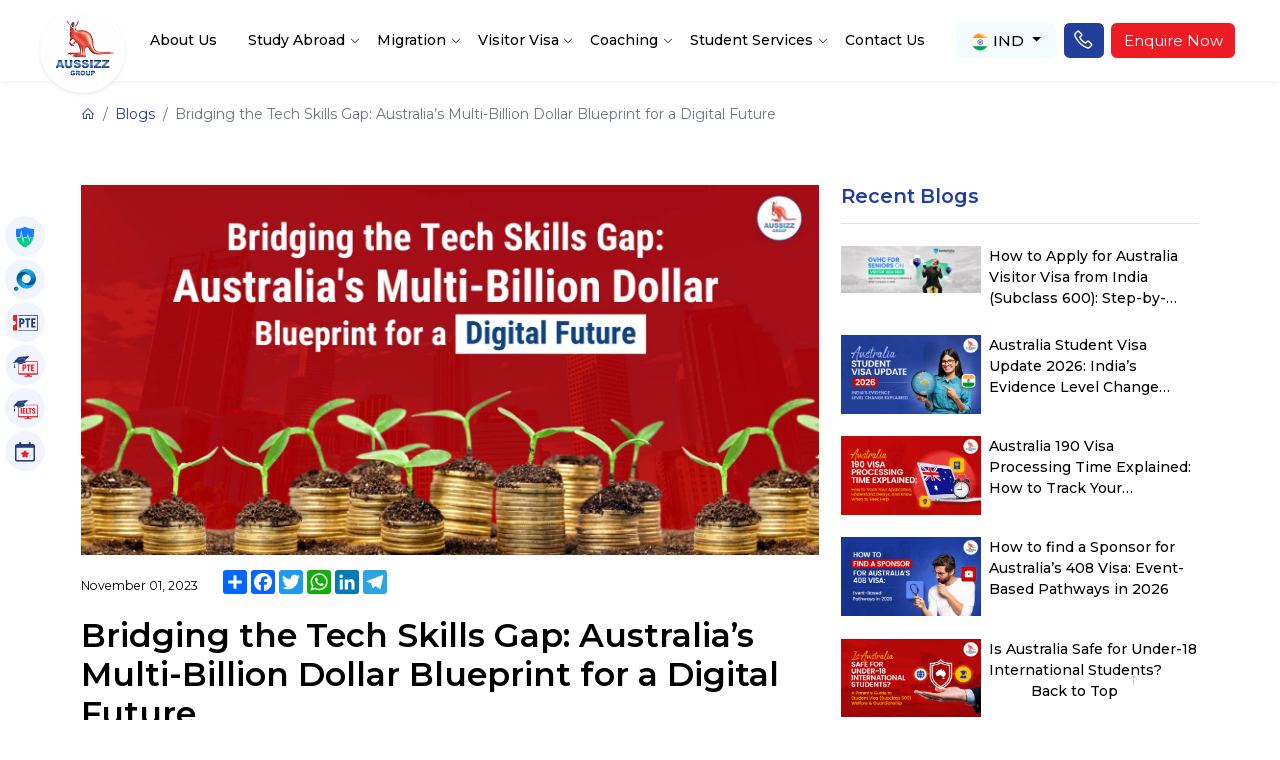

--- FILE ---
content_type: text/html; charset=UTF-8
request_url: https://www.aussizzgroup.com/india/blog/australias-digital-future-blueprint-multi-billion-dollar
body_size: 38376
content:
<!doctype html>
<html lang="en-GB">

<head>
    <meta charset="UTF-8">
    <meta name="viewport" content="width=device-width, initial-scale=1">
    <link rel="profile" href="https://gmpg.org/xfn/11">

    <meta name='robots' content='index, follow, max-image-preview:large, max-snippet:-1, max-video-preview:-1' />

	<!-- This site is optimized with the Yoast SEO plugin v20.3 - https://yoast.com/wordpress/plugins/seo/ -->
	<title>Australia&#039;s Multi-Billion Dollar Digital Future Blueprint</title>
	<meta name="description" content="Explore Australia&#039;s Multi-Billion Dollar Digital Future: Tech Skills Challenge and Microsoft&#039;s Investment. Learn about job opportunities, innovation, and Aussizz Group&#039;s guidance in this tech-empowered era." />
	<meta property="og:locale" content="en_GB" />
	<meta property="og:type" content="article" />
	<meta property="og:title" content="Australia&#039;s Multi-Billion Dollar Digital Future Blueprint" />
	<meta property="og:description" content="Explore Australia&#039;s Multi-Billion Dollar Digital Future: Tech Skills Challenge and Microsoft&#039;s Investment. Learn about job opportunities, innovation, and Aussizz Group&#039;s guidance in this tech-empowered era." />
	<meta property="og:url" content="https://www.aussizzgroup.com/india/blog/australias-digital-future-blueprint-multi-billion-dollar" />
	<meta property="og:site_name" content="AussizzGroup India" />
	<meta property="article:published_time" content="2023-11-01T07:04:56+00:00" />
	<meta property="article:modified_time" content="2023-11-02T04:20:14+00:00" />
	<meta property="og:image" content="https://www.aussizzgroup.com/india/wp-content/uploads/sites/2/2023/11/Aussizz-Multi-Billion.webp" />
	<meta property="og:image:width" content="1640" />
	<meta property="og:image:height" content="823" />
	<meta property="og:image:type" content="image/webp" />
	<meta name="author" content="SEO Team" />
	<meta name="twitter:card" content="summary_large_image" />
	<meta name="twitter:label1" content="Written by" />
	<meta name="twitter:data1" content="SEO Team" />
	<meta name="twitter:label2" content="Estimated reading time" />
	<meta name="twitter:data2" content="13 minutes" />
	<script type="application/ld+json" class="yoast-schema-graph">{"@context":"https://schema.org","@graph":[{"@type":"WebPage","@id":"https://www.aussizzgroup.com/india/blog/australias-digital-future-blueprint-multi-billion-dollar","url":"https://www.aussizzgroup.com/india/blog/australias-digital-future-blueprint-multi-billion-dollar","name":"Australia's Multi-Billion Dollar Digital Future Blueprint","isPartOf":{"@id":"https://www.aussizzgroup.com/india/#website"},"primaryImageOfPage":{"@id":"https://www.aussizzgroup.com/india/blog/australias-digital-future-blueprint-multi-billion-dollar#primaryimage"},"image":{"@id":"https://www.aussizzgroup.com/india/blog/australias-digital-future-blueprint-multi-billion-dollar#primaryimage"},"thumbnailUrl":"https://www.aussizzgroup.com/india/wp-content/uploads/sites/2/2023/11/Aussizz-Multi-Billion.webp","datePublished":"2023-11-01T07:04:56+00:00","dateModified":"2023-11-02T04:20:14+00:00","author":{"@id":"https://www.aussizzgroup.com/india/#/schema/person/5c583e741d5b4476e3d448606d0649e6"},"description":"Explore Australia's Multi-Billion Dollar Digital Future: Tech Skills Challenge and Microsoft's Investment. Learn about job opportunities, innovation, and Aussizz Group's guidance in this tech-empowered era.","breadcrumb":{"@id":"https://www.aussizzgroup.com/india/blog/australias-digital-future-blueprint-multi-billion-dollar#breadcrumb"},"inLanguage":"en-GB","potentialAction":[{"@type":"ReadAction","target":["https://www.aussizzgroup.com/india/blog/australias-digital-future-blueprint-multi-billion-dollar"]}]},{"@type":"ImageObject","inLanguage":"en-GB","@id":"https://www.aussizzgroup.com/india/blog/australias-digital-future-blueprint-multi-billion-dollar#primaryimage","url":"https://www.aussizzgroup.com/india/wp-content/uploads/sites/2/2023/11/Aussizz-Multi-Billion.webp","contentUrl":"https://www.aussizzgroup.com/india/wp-content/uploads/sites/2/2023/11/Aussizz-Multi-Billion.webp","width":1640,"height":823,"caption":"Aussizz Multi Billion"},{"@type":"BreadcrumbList","@id":"https://www.aussizzgroup.com/india/blog/australias-digital-future-blueprint-multi-billion-dollar#breadcrumb","itemListElement":[{"@type":"ListItem","position":1,"name":"Home","item":"https://www.aussizzgroup.com/india/"},{"@type":"ListItem","position":2,"name":"blog","item":"https://www.aussizzgroup.com/india/blog"},{"@type":"ListItem","position":3,"name":"Bridging the Tech Skills Gap: Australia&#8217;s Multi-Billion Dollar Blueprint for a Digital Future"}]},{"@type":"WebSite","@id":"https://www.aussizzgroup.com/india/#website","url":"https://www.aussizzgroup.com/india/","name":"AussizzGroup India","description":"","potentialAction":[{"@type":"SearchAction","target":{"@type":"EntryPoint","urlTemplate":"https://www.aussizzgroup.com/india/?s={search_term_string}"},"query-input":"required name=search_term_string"}],"inLanguage":"en-GB"},{"@type":"Person","@id":"https://www.aussizzgroup.com/india/#/schema/person/5c583e741d5b4476e3d448606d0649e6","name":"SEO Team","image":{"@type":"ImageObject","inLanguage":"en-GB","@id":"https://www.aussizzgroup.com/india/#/schema/person/image/","url":"https://secure.gravatar.com/avatar/6e85a6a1cefe34374987da59bb16f612?s=96&d=mm&r=g","contentUrl":"https://secure.gravatar.com/avatar/6e85a6a1cefe34374987da59bb16f612?s=96&d=mm&r=g","caption":"SEO Team"},"url":"https://www.aussizzgroup.com/india/blog/author/seoteam"}]}</script>
	<!-- / Yoast SEO plugin. -->


<link rel="alternate" type="application/rss+xml" title="AussizzGroup India &raquo; Feed" href="https://www.aussizzgroup.com/india/feed" />
<link rel="alternate" type="application/rss+xml" title="AussizzGroup India &raquo; Comments Feed" href="https://www.aussizzgroup.com/india/comments/feed" />
<link rel="alternate" type="application/rss+xml" title="AussizzGroup India &raquo; Bridging the Tech Skills Gap: Australia&#8217;s Multi-Billion Dollar Blueprint for a Digital Future Comments Feed" href="https://www.aussizzgroup.com/india/blog/australias-digital-future-blueprint-multi-billion-dollar/feed" />
<link rel="alternate" type="application/rss+xml" title="AussizzGroup India &raquo; Stories Feed" href="https://www.aussizzgroup.com/india/web-stories/feed/"><script>
window._wpemojiSettings = {"baseUrl":"https:\/\/s.w.org\/images\/core\/emoji\/14.0.0\/72x72\/","ext":".png","svgUrl":"https:\/\/s.w.org\/images\/core\/emoji\/14.0.0\/svg\/","svgExt":".svg","source":{"concatemoji":"https:\/\/www.aussizzgroup.com\/india\/wp-includes\/js\/wp-emoji-release.min.js?ver=6.1.1"}};
/*! This file is auto-generated */
!function(e,a,t){var n,r,o,i=a.createElement("canvas"),p=i.getContext&&i.getContext("2d");function s(e,t){var a=String.fromCharCode,e=(p.clearRect(0,0,i.width,i.height),p.fillText(a.apply(this,e),0,0),i.toDataURL());return p.clearRect(0,0,i.width,i.height),p.fillText(a.apply(this,t),0,0),e===i.toDataURL()}function c(e){var t=a.createElement("script");t.src=e,t.defer=t.type="text/javascript",a.getElementsByTagName("head")[0].appendChild(t)}for(o=Array("flag","emoji"),t.supports={everything:!0,everythingExceptFlag:!0},r=0;r<o.length;r++)t.supports[o[r]]=function(e){if(p&&p.fillText)switch(p.textBaseline="top",p.font="600 32px Arial",e){case"flag":return s([127987,65039,8205,9895,65039],[127987,65039,8203,9895,65039])?!1:!s([55356,56826,55356,56819],[55356,56826,8203,55356,56819])&&!s([55356,57332,56128,56423,56128,56418,56128,56421,56128,56430,56128,56423,56128,56447],[55356,57332,8203,56128,56423,8203,56128,56418,8203,56128,56421,8203,56128,56430,8203,56128,56423,8203,56128,56447]);case"emoji":return!s([129777,127995,8205,129778,127999],[129777,127995,8203,129778,127999])}return!1}(o[r]),t.supports.everything=t.supports.everything&&t.supports[o[r]],"flag"!==o[r]&&(t.supports.everythingExceptFlag=t.supports.everythingExceptFlag&&t.supports[o[r]]);t.supports.everythingExceptFlag=t.supports.everythingExceptFlag&&!t.supports.flag,t.DOMReady=!1,t.readyCallback=function(){t.DOMReady=!0},t.supports.everything||(n=function(){t.readyCallback()},a.addEventListener?(a.addEventListener("DOMContentLoaded",n,!1),e.addEventListener("load",n,!1)):(e.attachEvent("onload",n),a.attachEvent("onreadystatechange",function(){"complete"===a.readyState&&t.readyCallback()})),(e=t.source||{}).concatemoji?c(e.concatemoji):e.wpemoji&&e.twemoji&&(c(e.twemoji),c(e.wpemoji)))}(window,document,window._wpemojiSettings);
</script>
<style>
img.wp-smiley,
img.emoji {
	display: inline !important;
	border: none !important;
	box-shadow: none !important;
	height: 1em !important;
	width: 1em !important;
	margin: 0 0.07em !important;
	vertical-align: -0.1em !important;
	background: none !important;
	padding: 0 !important;
}
</style>
	<link rel='stylesheet' id='wp-block-library-css' href='https://www.aussizzgroup.com/india/wp-includes/css/dist/block-library/style.min.css?ver=6.1.1' media='all' />
<link rel='stylesheet' id='classic-theme-styles-css' href='https://www.aussizzgroup.com/india/wp-includes/css/classic-themes.min.css?ver=1' media='all' />
<style id='global-styles-inline-css'>
body{--wp--preset--color--black: #000000;--wp--preset--color--cyan-bluish-gray: #abb8c3;--wp--preset--color--white: #ffffff;--wp--preset--color--pale-pink: #f78da7;--wp--preset--color--vivid-red: #cf2e2e;--wp--preset--color--luminous-vivid-orange: #ff6900;--wp--preset--color--luminous-vivid-amber: #fcb900;--wp--preset--color--light-green-cyan: #7bdcb5;--wp--preset--color--vivid-green-cyan: #00d084;--wp--preset--color--pale-cyan-blue: #8ed1fc;--wp--preset--color--vivid-cyan-blue: #0693e3;--wp--preset--color--vivid-purple: #9b51e0;--wp--preset--gradient--vivid-cyan-blue-to-vivid-purple: linear-gradient(135deg,rgba(6,147,227,1) 0%,rgb(155,81,224) 100%);--wp--preset--gradient--light-green-cyan-to-vivid-green-cyan: linear-gradient(135deg,rgb(122,220,180) 0%,rgb(0,208,130) 100%);--wp--preset--gradient--luminous-vivid-amber-to-luminous-vivid-orange: linear-gradient(135deg,rgba(252,185,0,1) 0%,rgba(255,105,0,1) 100%);--wp--preset--gradient--luminous-vivid-orange-to-vivid-red: linear-gradient(135deg,rgba(255,105,0,1) 0%,rgb(207,46,46) 100%);--wp--preset--gradient--very-light-gray-to-cyan-bluish-gray: linear-gradient(135deg,rgb(238,238,238) 0%,rgb(169,184,195) 100%);--wp--preset--gradient--cool-to-warm-spectrum: linear-gradient(135deg,rgb(74,234,220) 0%,rgb(151,120,209) 20%,rgb(207,42,186) 40%,rgb(238,44,130) 60%,rgb(251,105,98) 80%,rgb(254,248,76) 100%);--wp--preset--gradient--blush-light-purple: linear-gradient(135deg,rgb(255,206,236) 0%,rgb(152,150,240) 100%);--wp--preset--gradient--blush-bordeaux: linear-gradient(135deg,rgb(254,205,165) 0%,rgb(254,45,45) 50%,rgb(107,0,62) 100%);--wp--preset--gradient--luminous-dusk: linear-gradient(135deg,rgb(255,203,112) 0%,rgb(199,81,192) 50%,rgb(65,88,208) 100%);--wp--preset--gradient--pale-ocean: linear-gradient(135deg,rgb(255,245,203) 0%,rgb(182,227,212) 50%,rgb(51,167,181) 100%);--wp--preset--gradient--electric-grass: linear-gradient(135deg,rgb(202,248,128) 0%,rgb(113,206,126) 100%);--wp--preset--gradient--midnight: linear-gradient(135deg,rgb(2,3,129) 0%,rgb(40,116,252) 100%);--wp--preset--duotone--dark-grayscale: url('#wp-duotone-dark-grayscale');--wp--preset--duotone--grayscale: url('#wp-duotone-grayscale');--wp--preset--duotone--purple-yellow: url('#wp-duotone-purple-yellow');--wp--preset--duotone--blue-red: url('#wp-duotone-blue-red');--wp--preset--duotone--midnight: url('#wp-duotone-midnight');--wp--preset--duotone--magenta-yellow: url('#wp-duotone-magenta-yellow');--wp--preset--duotone--purple-green: url('#wp-duotone-purple-green');--wp--preset--duotone--blue-orange: url('#wp-duotone-blue-orange');--wp--preset--font-size--small: 13px;--wp--preset--font-size--medium: 20px;--wp--preset--font-size--large: 36px;--wp--preset--font-size--x-large: 42px;--wp--preset--spacing--20: 0.44rem;--wp--preset--spacing--30: 0.67rem;--wp--preset--spacing--40: 1rem;--wp--preset--spacing--50: 1.5rem;--wp--preset--spacing--60: 2.25rem;--wp--preset--spacing--70: 3.38rem;--wp--preset--spacing--80: 5.06rem;}:where(.is-layout-flex){gap: 0.5em;}body .is-layout-flow > .alignleft{float: left;margin-inline-start: 0;margin-inline-end: 2em;}body .is-layout-flow > .alignright{float: right;margin-inline-start: 2em;margin-inline-end: 0;}body .is-layout-flow > .aligncenter{margin-left: auto !important;margin-right: auto !important;}body .is-layout-constrained > .alignleft{float: left;margin-inline-start: 0;margin-inline-end: 2em;}body .is-layout-constrained > .alignright{float: right;margin-inline-start: 2em;margin-inline-end: 0;}body .is-layout-constrained > .aligncenter{margin-left: auto !important;margin-right: auto !important;}body .is-layout-constrained > :where(:not(.alignleft):not(.alignright):not(.alignfull)){max-width: var(--wp--style--global--content-size);margin-left: auto !important;margin-right: auto !important;}body .is-layout-constrained > .alignwide{max-width: var(--wp--style--global--wide-size);}body .is-layout-flex{display: flex;}body .is-layout-flex{flex-wrap: wrap;align-items: center;}body .is-layout-flex > *{margin: 0;}:where(.wp-block-columns.is-layout-flex){gap: 2em;}.has-black-color{color: var(--wp--preset--color--black) !important;}.has-cyan-bluish-gray-color{color: var(--wp--preset--color--cyan-bluish-gray) !important;}.has-white-color{color: var(--wp--preset--color--white) !important;}.has-pale-pink-color{color: var(--wp--preset--color--pale-pink) !important;}.has-vivid-red-color{color: var(--wp--preset--color--vivid-red) !important;}.has-luminous-vivid-orange-color{color: var(--wp--preset--color--luminous-vivid-orange) !important;}.has-luminous-vivid-amber-color{color: var(--wp--preset--color--luminous-vivid-amber) !important;}.has-light-green-cyan-color{color: var(--wp--preset--color--light-green-cyan) !important;}.has-vivid-green-cyan-color{color: var(--wp--preset--color--vivid-green-cyan) !important;}.has-pale-cyan-blue-color{color: var(--wp--preset--color--pale-cyan-blue) !important;}.has-vivid-cyan-blue-color{color: var(--wp--preset--color--vivid-cyan-blue) !important;}.has-vivid-purple-color{color: var(--wp--preset--color--vivid-purple) !important;}.has-black-background-color{background-color: var(--wp--preset--color--black) !important;}.has-cyan-bluish-gray-background-color{background-color: var(--wp--preset--color--cyan-bluish-gray) !important;}.has-white-background-color{background-color: var(--wp--preset--color--white) !important;}.has-pale-pink-background-color{background-color: var(--wp--preset--color--pale-pink) !important;}.has-vivid-red-background-color{background-color: var(--wp--preset--color--vivid-red) !important;}.has-luminous-vivid-orange-background-color{background-color: var(--wp--preset--color--luminous-vivid-orange) !important;}.has-luminous-vivid-amber-background-color{background-color: var(--wp--preset--color--luminous-vivid-amber) !important;}.has-light-green-cyan-background-color{background-color: var(--wp--preset--color--light-green-cyan) !important;}.has-vivid-green-cyan-background-color{background-color: var(--wp--preset--color--vivid-green-cyan) !important;}.has-pale-cyan-blue-background-color{background-color: var(--wp--preset--color--pale-cyan-blue) !important;}.has-vivid-cyan-blue-background-color{background-color: var(--wp--preset--color--vivid-cyan-blue) !important;}.has-vivid-purple-background-color{background-color: var(--wp--preset--color--vivid-purple) !important;}.has-black-border-color{border-color: var(--wp--preset--color--black) !important;}.has-cyan-bluish-gray-border-color{border-color: var(--wp--preset--color--cyan-bluish-gray) !important;}.has-white-border-color{border-color: var(--wp--preset--color--white) !important;}.has-pale-pink-border-color{border-color: var(--wp--preset--color--pale-pink) !important;}.has-vivid-red-border-color{border-color: var(--wp--preset--color--vivid-red) !important;}.has-luminous-vivid-orange-border-color{border-color: var(--wp--preset--color--luminous-vivid-orange) !important;}.has-luminous-vivid-amber-border-color{border-color: var(--wp--preset--color--luminous-vivid-amber) !important;}.has-light-green-cyan-border-color{border-color: var(--wp--preset--color--light-green-cyan) !important;}.has-vivid-green-cyan-border-color{border-color: var(--wp--preset--color--vivid-green-cyan) !important;}.has-pale-cyan-blue-border-color{border-color: var(--wp--preset--color--pale-cyan-blue) !important;}.has-vivid-cyan-blue-border-color{border-color: var(--wp--preset--color--vivid-cyan-blue) !important;}.has-vivid-purple-border-color{border-color: var(--wp--preset--color--vivid-purple) !important;}.has-vivid-cyan-blue-to-vivid-purple-gradient-background{background: var(--wp--preset--gradient--vivid-cyan-blue-to-vivid-purple) !important;}.has-light-green-cyan-to-vivid-green-cyan-gradient-background{background: var(--wp--preset--gradient--light-green-cyan-to-vivid-green-cyan) !important;}.has-luminous-vivid-amber-to-luminous-vivid-orange-gradient-background{background: var(--wp--preset--gradient--luminous-vivid-amber-to-luminous-vivid-orange) !important;}.has-luminous-vivid-orange-to-vivid-red-gradient-background{background: var(--wp--preset--gradient--luminous-vivid-orange-to-vivid-red) !important;}.has-very-light-gray-to-cyan-bluish-gray-gradient-background{background: var(--wp--preset--gradient--very-light-gray-to-cyan-bluish-gray) !important;}.has-cool-to-warm-spectrum-gradient-background{background: var(--wp--preset--gradient--cool-to-warm-spectrum) !important;}.has-blush-light-purple-gradient-background{background: var(--wp--preset--gradient--blush-light-purple) !important;}.has-blush-bordeaux-gradient-background{background: var(--wp--preset--gradient--blush-bordeaux) !important;}.has-luminous-dusk-gradient-background{background: var(--wp--preset--gradient--luminous-dusk) !important;}.has-pale-ocean-gradient-background{background: var(--wp--preset--gradient--pale-ocean) !important;}.has-electric-grass-gradient-background{background: var(--wp--preset--gradient--electric-grass) !important;}.has-midnight-gradient-background{background: var(--wp--preset--gradient--midnight) !important;}.has-small-font-size{font-size: var(--wp--preset--font-size--small) !important;}.has-medium-font-size{font-size: var(--wp--preset--font-size--medium) !important;}.has-large-font-size{font-size: var(--wp--preset--font-size--large) !important;}.has-x-large-font-size{font-size: var(--wp--preset--font-size--x-large) !important;}
.wp-block-navigation a:where(:not(.wp-element-button)){color: inherit;}
:where(.wp-block-columns.is-layout-flex){gap: 2em;}
.wp-block-pullquote{font-size: 1.5em;line-height: 1.6;}
</style>
<link rel='stylesheet' id='aussizzgroup-style-css' href='https://www.aussizzgroup.com/india/wp-content/themes/aussizzgroup/style.css?ver=5.0.1' media='all' />
<link rel='stylesheet' id='bootstrap-css' href='https://www.aussizzgroup.com/india/wp-content/themes/aussizzgroup/assets/vendor/bootstrap/css/bootstrap.css?ver=5.0.1' media='all' />
<link rel='stylesheet' id='line-awesome-css' href='https://www.aussizzgroup.com/india/wp-content/themes/aussizzgroup/assets/vendor/line-awesome/css/line-awesome.min.css?ver=229' media='all' />
<link rel='stylesheet' id='owl-carousel-css' href='https://www.aussizzgroup.com/india/wp-content/themes/aussizzgroup/assets/vendor/owl-carousel/css/owl.carousel.min.css?ver=141' media='all' />
<link rel='stylesheet' id='wow-css' href='https://www.aussizzgroup.com/india/wp-content/themes/aussizzgroup/assets/vendor/wow/css/animate.min.css?ver=32' media='all' />
<link rel='stylesheet' id='tel-input-css-css' href='https://www.aussizzgroup.com/india/wp-content/themes/aussizzgroup/assets/vendor/phonecountrylist/css/tel-input-list.css?ver=685' media='all' />
<link rel='stylesheet' id='main-css' href='https://www.aussizzgroup.com/india/wp-content/themes/aussizzgroup/assets/css/main.css?ver=362' media='all' />
<link rel='stylesheet' id='enquiry-style-css-css' href='https://www.aussizzgroup.com/india/wp-content/themes/aussizzgroup/assets/css/enquiry-style.css?ver=606' media='all' />
<script src='https://www.aussizzgroup.com/india/wp-includes/js/jquery/jquery.min.js?ver=3.6.1' id='jquery-core-js'></script>
<script src='https://www.aussizzgroup.com/india/wp-includes/js/jquery/jquery-migrate.min.js?ver=3.3.2' id='jquery-migrate-js'></script>
<script src='https://www.aussizzgroup.com/india/wp-content/themes/aussizzgroup/assets/vendor/bootstrap/js/bootstrap.bundle.min.js?ver=5.0.1' id='bootstrap-js'></script>
<script src='https://www.aussizzgroup.com/india/wp-content/themes/aussizzgroup/assets/vendor/owl-carousel/js/owl.carousel.min.js?ver=5.0.1' id='owl-carousel-js'></script>
<script src='https://www.aussizzgroup.com/india/wp-content/themes/aussizzgroup/assets/vendor/wow/js/wow.min.js?ver=5.0.1' id='wow-js'></script>
<script src='https://www.aussizzgroup.com/india/wp-content/themes/aussizzgroup/assets/vendor/phonecountrylist/js/tel-input-js.js?ver=5.0.1' id='tel-input-js-main-js' defer></script>
<script src='https://www.aussizzgroup.com/india/wp-content/themes/aussizzgroup/assets/vendor/lottie/lottie.min.js?ver=5.0.1' id='lottie-js' defer></script>
<link rel="https://api.w.org/" href="https://www.aussizzgroup.com/india/wp-json/" /><link rel="alternate" type="application/json" href="https://www.aussizzgroup.com/india/wp-json/wp/v2/posts/7755" /><link rel="EditURI" type="application/rsd+xml" title="RSD" href="https://www.aussizzgroup.com/india/xmlrpc.php?rsd" />
<link rel="wlwmanifest" type="application/wlwmanifest+xml" href="https://www.aussizzgroup.com/india/wp-includes/wlwmanifest.xml" />
<meta name="generator" content="WordPress 6.1.1" />
<link rel='shortlink' href='https://www.aussizzgroup.com/india/?p=7755' />
<link rel="alternate" type="application/json+oembed" href="https://www.aussizzgroup.com/india/wp-json/oembed/1.0/embed?url=https%3A%2F%2Fwww.aussizzgroup.com%2Findia%2Fblog%2Faustralias-digital-future-blueprint-multi-billion-dollar" />
<link rel="alternate" type="text/xml+oembed" href="https://www.aussizzgroup.com/india/wp-json/oembed/1.0/embed?url=https%3A%2F%2Fwww.aussizzgroup.com%2Findia%2Fblog%2Faustralias-digital-future-blueprint-multi-billion-dollar&#038;format=xml" />
<link rel="icon" href="https://www.aussizzgroup.com/india/wp-content/uploads/sites/2/2022/11/logo.png" sizes="32x32" />
<link rel="icon" href="https://www.aussizzgroup.com/india/wp-content/uploads/sites/2/2022/11/logo.png" sizes="192x192" />
<link rel="apple-touch-icon" href="https://www.aussizzgroup.com/india/wp-content/uploads/sites/2/2022/11/logo.png" />
<meta name="msapplication-TileImage" content="https://www.aussizzgroup.com/india/wp-content/uploads/sites/2/2022/11/logo.png" />
		<style id="wp-custom-css">
			.text-decoration-none a{
	text-decoration: none !important;
}		</style>
		    <!-- Canonical Data -->
    <link rel="canonical" href="https://www.aussizzgroup.com/india/blog/australias-digital-future-blueprint-multi-billion-dollar" /><link rel="alternate" hreflang="x-default" href="https://www.aussizzgroup.com/blog/australias-digital-future-blueprint-multi-billion-dollar" /><link rel="alternate" hreflang="en-in" href="https://www.aussizzgroup.com/india/blog/australias-digital-future-blueprint-multi-billion-dollar" /><link rel="alternate" hreflang="en-ae" href="https://www.aussizzgroup.com/uae/blog/australias-digital-future-blueprint-multi-billion-dollar" /><link rel="alternate" hreflang="en-lk" href="https://www.aussizzgroup.com/srilanka/blog/australias-digital-future-blueprint-multi-billion-dollar" />    <!-- End Canonical Data -->
    

    <script src="https://cdn.jsdelivr.net/npm/js-cookie@3.0.1/dist/js.cookie.min.js"></script>
    <script type="text/javascript">
    var ajaxurl = "https://www.aussizzgroup.com/india/wp-admin/admin-ajax.php";
    jQuery.getJSON('https://api.db-ip.com/v2/free/self', function(data) {
        /* console.log(JSON.stringify(data, null, 2));
        console.log(Cookies.get('userinfo')); */
        /*console.log(Cookies.get('userinfo.countryName'));*/
        /* console.log(parsedLocation.countryName,"I am from india"); */
        Cookies.set('userinfo', JSON.stringify(data, null, 2), {
            path: 'aussizzgroup.com'
        });
        var locationInfo = JSON.stringify(data, null, 2); 
        var parsedLocation = JSON.parse(locationInfo);
        var alreadyRedirected = Cookies.get('alreadyredirect');        
        console.log(parsedLocation.countryName,"parsedLocation.countryName")
        if(!alreadyRedirected && window.location.pathname === '/' && parsedLocation.countryName === 'India' && !window.location.pathname.includes('/india')){
            Cookies.set('alreadyredirect', true, {
                path: '/',
                domain: 'aussizzgroup.com',
                expires: 30 / 1440 // 1 minute
            });
            window.location.href = 'https://www.aussizzgroup.com/india/';
        }else if(!alreadyRedirected && window.location.pathname === '/' && parsedLocation.countryName === 'Canada' && !window.location.pathname.includes('/Canada')){
            Cookies.set('alreadyredirect', true, {
                path: '/',
                domain: 'aussizzgroup.com',
                expires: 30 / 1440 // 1 minute
            });
            window.location.href = 'https://www.aussizzgroup.com/canada/';
        }else if(!alreadyRedirected && window.location.pathname === '/' && parsedLocation.countryName === 'United Arab Emirates' && !window.location.pathname.includes('/United Arab Emirates')){
            Cookies.set('alreadyredirect', true, {
                path: '/',
                domain: 'aussizzgroup.com',
                expires: 30 / 1440 // 1 minute
            });
            window.location.href = 'https://www.aussizzgroup.com/uae/';
        }
        else if(!alreadyRedirected && window.location.pathname === '/' && parsedLocation.countryName === 'Sri Lanka' && !window.location.pathname.includes('/Sri Lanka')){
            Cookies.set('alreadyredirect', true, {
                path: '/',
                domain: 'aussizzgroup.com',
                expires: 30 / 1440 // 1 minute
            });
            window.location.href = 'https://www.aussizzgroup.com/srilanka/';
        }
        /*hidemenus();*/
        /*var str = "&data=" + JSON.stringify(data, null, 2) + "&action=aussizzgroup_save_session";
        jQuery.ajax({
            type: "POST",
            dataType: "json",
            url: ajaxurl,
            data: str,
            success: function(data) {
            },
        });*/
    });
    </script>

        <script type="application/ld+json">
    {
        "@context": "http://schema.org",
        "@type": "Organization",
        "name": "Aussizz Migration and Education Consultant",
        "url": "http://www.aussizzgroup.com/india",
        "sameAs": [
            "https://www.facebook.com/aussizz.asia",
            "https://twitter.com/aussizz",
            "https://plus.google.com/u/0/+aussizzgroup",
            "https://www.youtube.com/user/aussizzgroup",
            "https://www.linkedin.com/company/aussizzgroup",
            "https://www.instagram.com/aussizz.asia/",
            "https://in.pinterest.com/aussizzgroup/"
        ]
    }
    </script>
    <!-- Global site tag (gtag.js) - Google Analytics -->
    <script async src="https://www.googletagmanager.com/gtag/js?id=G-XXELEBXGWT"></script>
    <script>
    window.dataLayer = window.dataLayer || [];
    function gtag(){dataLayer.push(arguments);}
    gtag('js', new Date());
    
    gtag('config', 'G-XXELEBXGWT');
    gtag('config', 'AW-11192430785');
    </script>
    <!-- Facebook Pixel Code -->
    <!-- DO NOT MODIFY -->
    <script>
    ! function(f, b, e, v, n, t, s) {
        if (f.fbq) return;
        n = f.fbq = function() {
            n.callMethod ?
                n.callMethod.apply(n, arguments) : n.queue.push(arguments)
        };
        if (!f._fbq) f._fbq = n;
        n.push = n;
        n.loaded = !0;
        n.version = '2.0';
        n.queue = [];
        t = b.createElement(e);
        t.async = !0;
        t.src = v;
        s = b.getElementsByTagName(e)[0];
        s.parentNode.insertBefore(t, s)
    }
    (window, document, 'script', 'https://connect.facebook.net/en_US/fbevents.js');
    fbq('init', '519200141761155');
    fbq('track', 'PageView');
    </script>
    <noscript>


        <img height="1" width="1" style="display:none"
            src="https://www.facebook.com/tr?id=519200141761155&ev=PageView&noscript=1" />


    </noscript>
    <!-- End Facebook Pixel Code -->
        <script type="text/javascript">
    (function(c,l,a,r,i,t,y){
        c[a]=c[a]||function(){(c[a].q=c[a].q||[]).push(arguments)};
        t=l.createElement(r);t.async=1;t.src="https://www.clarity.ms/tag/"+i;
        y=l.getElementsByTagName(r)[0];y.parentNode.insertBefore(t,y);
    })(window, document, "clarity", "script", "hbzyqs6b5w");
</script>

<!-- Google Tag Manager -->
<script>(function(w,d,s,l,i){w[l]=w[l]||[];w[l].push({'gtm.start':
new Date().getTime(),event:'gtm.js'});var f=d.getElementsByTagName(s)[0],
j=d.createElement(s),dl=l!='dataLayer'?'&l='+l:'';j.async=true;j.src=
'https://www.googletagmanager.com/gtm.js?id='+i+dl;f.parentNode.insertBefore(j,f);
})(window,document,'script','dataLayer','GTM-WJZ7QWF');</script>
<!-- End Google Tag Manager -->

    <!-- Structured Data -->
        <!-- End Structured Data -->

<!-- 23-01-2024 -->
<!--  Hotjar Tracking Code for https://www.aussizzgroup.com/ -->
    <script>
    (function(h,o,t,j,a,r){
        h.hj=h.hj||function(){(h.hj.q=h.hj.q||[]).push(arguments)};
        h._hjSettings={hjid:3836438,hjsv:6};
        a=o.getElementsByTagName('head')[0];
        r=o.createElement('script');r.async=1;
        r.src=t+h._hjSettings.hjid+j+h._hjSettings.hjsv;
        a.appendChild(r);
    })(window,document,'https://static.hotjar.com/c/hotjar-','.js?sv=');
</script>
<!-- 23-01-2024 -->

</head>

<body class="post-template-default single single-post postid-7755 single-format-standard">
<!-- Google Tag Manager (noscript) -->
<noscript><iframe src="https://www.googletagmanager.com/ns.html?id=GTM-WJZ7QWF"
height="0" width="0" style="display:none;visibility:hidden"></iframe></noscript>
<!-- End Google Tag Manager (noscript) -->
<style>
    .mobile-menu-wrap:before{
        top: 140px;
    }
</style>
    <noscript>
        <img height="1" width="1" style="display:none" alt="facebook"
            src="https://www.facebook.com/tr?id=519200141761155&ev=PageView&noscript=1" />
    </noscript>

<!-- 2025 snow Section -->  
 <!--
<style>
/* customizable snowflake styling */
.snowflake {
  color: #fff;
  font-size: 1.5em;
  font-family: Arial, sans-serif;  
}
.snowflake:nth-child(odd) {color: #223f99;  width: 8px;  height: 8px;  opacity: 0.6;  animation-duration: 18s;}
.snowflake:nth-child(even) {color: #ed1c23;  width: 12px;  height: 12px;  opacity: 0.95;  animation-duration: 12s;}/* positions */
.snowflake,.snowflake .inner{animation-iteration-count:infinite;animation-play-state:running}@keyframes snowflakes-fall{0%{transform:translateY(0)}100%{transform:translateY(110vh)}}@keyframes snowflakes-shake{0%,100%{transform:translateX(0)}50%{transform:translateX(80px)}}.snowflake{position:fixed;top:-10%;z-index:9999;-webkit-user-select:none;user-select:none;cursor:default;pointer-events:none;animation-name:snowflakes-shake;animation-duration:3s;animation-timing-function:ease-in-out}.snowflake .inner{animation-duration:10s;animation-name:snowflakes-fall;animation-timing-function:linear}.snowflake:nth-of-type(0){left:1%;animation-delay:0s}.snowflake:nth-of-type(0) .inner{animation-delay:0s}.snowflake:first-of-type{left:10%;animation-delay:1s}.snowflake:first-of-type .inner,.snowflake:nth-of-type(8) .inner{animation-delay:1s}.snowflake:nth-of-type(2){left:20%;animation-delay:.5s}.snowflake:nth-of-type(2) .inner,.snowflake:nth-of-type(6) .inner{animation-delay:6s}.snowflake:nth-of-type(3){left:30%;animation-delay:2s}.snowflake:nth-of-type(11) .inner,.snowflake:nth-of-type(3) .inner{animation-delay:4s}.snowflake:nth-of-type(4){left:40%;animation-delay:2s}.snowflake:nth-of-type(10) .inner,.snowflake:nth-of-type(4) .inner{animation-delay:2s}.snowflake:nth-of-type(5){left:50%;animation-delay:3s}.snowflake:nth-of-type(5) .inner{animation-delay:8s}.snowflake:nth-of-type(6){left:60%;animation-delay:2s}.snowflake:nth-of-type(7){left:70%;animation-delay:1s}.snowflake:nth-of-type(7) .inner{animation-delay:2.5s}.snowflake:nth-of-type(8){left:80%;animation-delay:0s}.snowflake:nth-of-type(9){left:90%;animation-delay:1.5s}.snowflake:nth-of-type(9) .inner{animation-delay:3s}.snowflake:nth-of-type(10){left:25%;animation-delay:0s}.snowflake:nth-of-type(11){left:65%;animation-delay:2.5s}
</style>
<div class="snowflakes" aria-hidden="true">
  <div class="snowflake">
    <div class="inner">❅</div>
  </div>
  <div class="snowflake">
    <div class="inner">❅</div>
  </div>
  <div class="snowflake">
    <div class="inner">❅</div>
  </div>
  <div class="snowflake">
    <div class="inner">❅</div>
  </div>
  <div class="snowflake">
    <div class="inner">❅</div>
  </div>
  <div class="snowflake">
    <div class="inner">❅</div>
  </div>
  <div class="snowflake">
    <div class="inner">❅</div>
  </div>
  <div class="snowflake">
    <div class="inner">❅</div>
  </div>
  <div class="snowflake">
    <div class="inner">❅</div>
  </div>
  <div class="snowflake">
    <div class="inner">❅</div>
  </div>
  <div class="snowflake">
    <div class="inner">❅</div>
  </div>
  <div class="snowflake">
    <div class="inner">❅</div>
  </div>
</div>
-->  
<!-- /2025 snow Section -->  

    
    <header class="header">
    <!-- <div class="bg-primary py-2 text-center text-white">
        <div class="container-fluid px-xl-5">
        <div class="ps-5 w-100">
<div class="ps-5 w-100">
        For our latest statements and general advice in response to the recent cyber security incident, please <a href="https://www.aussizzgroup.com/latest-news-about-cyber-security-incident/" class="text-white"> click here.</a></div></div>
</div>
</div> -->
        <div class="bg-white shadow">
            <div class="container-fluid px-xl-5">
                <div class="row align-items-center gx-xxl-3 gx-md-1">
                    <div class="col-1 col-xxl-2">
                        <a href="https://www.aussizzgroup.com/india/" class="d-inline-block">
                            <img class="img-fluid header-logo bg-white rounded-circle p-1 shadow-sm"
                                src="https://www.aussizzgroup.com/india/wp-content/themes/aussizzgroup/assets/images/logo.png"
                                alt="Aussizz Group" /> 
                            <!--     <img class="img-fluid header-logo p-1"
                                src="https://www.aussizzgroup.com/india/wp-content/themes/aussizzgroup/assets/images/logo_xmas.png"
                                alt="Aussizz Group" />-->
                        </a>
                    </div>
                    <div class="col ps-xl-5">
                        <div class="rxt-travel" data-rxt-travel-max="991" data-rxt-travel-appendTo="#rxtNavTravel">
                            <div id="collapsetogglemobilemenu" class="mobile-menu-wrap collapse d-lg-block">
                                <ul id="menu-header-main" class="h-d-menu-wrap"><li id="menu-item-3933" class="all menu-item menu-item-type-post_type menu-item-object-page menu-item-3933"><a href="https://www.aussizzgroup.com/india/about-us">About Us</a><span></span></li>
<li id="menu-item-4791" class="all menu-item menu-item-type-custom menu-item-object-custom menu-item-has-children sub-menu menu-item-4791"><a href="#">Study Abroad</a><span></span>
<ul class="sub-menu">
	<li id="menu-item-3935" class="all menu-item menu-item-type-post_type menu-item-object-page menu-item-has-children sub-menu menu-item-3935"><a href="https://www.aussizzgroup.com/india/study-in-australia">Study in Australia</a><span></span>
	<ul class="sub-menu">
		<li id="menu-item-4001" class="all menu-item menu-item-type-post_type menu-item-object-page menu-item-4001"><a href="https://www.aussizzgroup.com/india/study-in-australia">Australia Basics</a><span></span></li>
		<li id="menu-item-3936" class="all menu-item menu-item-type-post_type menu-item-object-page menu-item-3936"><a href="https://www.aussizzgroup.com/india/study-in-australia/earning-spending">Earning &#038; Spending</a><span></span></li>
		<li id="menu-item-3937" class="all menu-item menu-item-type-post_type menu-item-object-page menu-item-3937"><a href="https://www.aussizzgroup.com/india/study-in-australia/education-system">Education System</a><span></span></li>
		<li id="menu-item-4002" class="all menu-item menu-item-type-post_type menu-item-object-page menu-item-has-children sub-menu menu-item-4002"><a href="https://www.aussizzgroup.com/india/courses-australia">Popular Courses</a><span></span>
		<ul class="sub-menu">
			<li id="menu-item-7339" class="menu-item menu-item-type-post_type menu-item-object-page menu-item-7339"><a href="https://www.aussizzgroup.com/india/accounting-and-finance-courses-in-australia">Popular Courses – Accounting and Finance in Australia</a><span></span></li>
			<li id="menu-item-7338" class="menu-item menu-item-type-post_type menu-item-object-page menu-item-7338"><a href="https://www.aussizzgroup.com/india/cookery-courses-in-australia">Popular Courses – Cookery Courses in Australia</a><span></span></li>
			<li id="menu-item-7337" class="menu-item menu-item-type-post_type menu-item-object-page menu-item-7337"><a href="https://www.aussizzgroup.com/india/engineering-courses-in-australia">Popular Courses – Engineering Courses in Australia</a><span></span></li>
			<li id="menu-item-7336" class="menu-item menu-item-type-post_type menu-item-object-page menu-item-7336"><a href="https://www.aussizzgroup.com/india/hospitality-courses-in-australia">Popular Courses – Hospitality Courses in Australia</a><span></span></li>
			<li id="menu-item-7335" class="menu-item menu-item-type-post_type menu-item-object-page menu-item-7335"><a href="https://www.aussizzgroup.com/india/information-technology-courses-in-australia">Popular Courses – Information Technology Courses in Australia</a><span></span></li>
			<li id="menu-item-7340" class="menu-item menu-item-type-post_type menu-item-object-page menu-item-7340"><a href="https://www.aussizzgroup.com/india/nursing">Nursing</a><span></span></li>
			<li id="menu-item-7334" class="menu-item menu-item-type-post_type menu-item-object-page menu-item-7334"><a href="https://www.aussizzgroup.com/india/trade-courses-in-australia">Popular Courses – Trade Courses in Australia</a><span></span></li>
		</ul>
</li>
		<li id="menu-item-5764" class="menu-item menu-item-type-post_type menu-item-object-page menu-item-5764"><a href="https://www.aussizzgroup.com/india/study-in-australia/student-visa-process">Student Visa Process</a><span></span></li>
	</ul>
</li>
	<li id="menu-item-3939" class="menu-item menu-item-type-post_type menu-item-object-page menu-item-has-children sub-menu menu-item-3939"><a href="https://www.aussizzgroup.com/india/study-in-canada">Study in Canada</a><span></span>
	<ul class="sub-menu">
		<li id="menu-item-4003" class="india uae menu-item menu-item-type-post_type menu-item-object-page menu-item-4003"><a href="https://www.aussizzgroup.com/india/study-in-canada">Canada Basics</a><span></span></li>
		<li id="menu-item-3940" class="india uae menu-item menu-item-type-post_type menu-item-object-page menu-item-3940"><a href="https://www.aussizzgroup.com/india/study-in-canada/earning-spending">Earning &#038; Spending</a><span></span></li>
		<li id="menu-item-3941" class="india uae menu-item menu-item-type-post_type menu-item-object-page menu-item-3941"><a href="https://www.aussizzgroup.com/india/study-in-canada/education-system">Education System</a><span></span></li>
		<li id="menu-item-3942" class="india uae menu-item menu-item-type-post_type menu-item-object-page menu-item-3942"><a href="https://www.aussizzgroup.com/india/study-in-canada/student-visa-process">Student Visa</a><span></span></li>
	</ul>
</li>
	<li id="menu-item-3944" class="india uae menu-item menu-item-type-post_type menu-item-object-page menu-item-has-children sub-menu menu-item-3944"><a href="https://www.aussizzgroup.com/india/study-in-new-zealand">Study in New Zealand</a><span></span>
	<ul class="sub-menu">
		<li id="menu-item-4004" class="india uae menu-item menu-item-type-post_type menu-item-object-page menu-item-4004"><a href="https://www.aussizzgroup.com/india/study-in-new-zealand">New Zealand Basics</a><span></span></li>
		<li id="menu-item-3945" class="india uae menu-item menu-item-type-post_type menu-item-object-page menu-item-3945"><a href="https://www.aussizzgroup.com/india/study-in-new-zealand/earning-spending">Earning &#038; Spending</a><span></span></li>
		<li id="menu-item-3946" class="india uae menu-item menu-item-type-post_type menu-item-object-page menu-item-3946"><a href="https://www.aussizzgroup.com/india/study-in-new-zealand/education-system">Education System</a><span></span></li>
		<li id="menu-item-3947" class="india uae menu-item menu-item-type-post_type menu-item-object-page menu-item-3947"><a href="https://www.aussizzgroup.com/india/study-in-new-zealand/student-visa-process">Student Visa</a><span></span></li>
	</ul>
</li>
	<li id="menu-item-3948" class="india uae menu-item menu-item-type-post_type menu-item-object-page menu-item-has-children sub-menu menu-item-3948"><a href="https://www.aussizzgroup.com/india/study-in-usa">Study in USA</a><span></span>
	<ul class="sub-menu">
		<li id="menu-item-4006" class="india uae menu-item menu-item-type-post_type menu-item-object-page menu-item-4006"><a href="https://www.aussizzgroup.com/india/study-in-usa">USA Basics</a><span></span></li>
		<li id="menu-item-3949" class="india uae menu-item menu-item-type-post_type menu-item-object-page menu-item-3949"><a href="https://www.aussizzgroup.com/india/study-in-usa/earning-spending">Earning &#038; Spending</a><span></span></li>
		<li id="menu-item-3950" class="india uae menu-item menu-item-type-post_type menu-item-object-page menu-item-3950"><a href="https://www.aussizzgroup.com/india/study-in-usa/education-system">Education System</a><span></span></li>
		<li id="menu-item-3951" class="india uae menu-item menu-item-type-post_type menu-item-object-page menu-item-3951"><a href="https://www.aussizzgroup.com/india/study-in-usa/student-visa-process">Student Visa</a><span></span></li>
	</ul>
</li>
	<li id="menu-item-3952" class="menu-item menu-item-type-post_type menu-item-object-page menu-item-3952"><a href="https://www.aussizzgroup.com/india/study-in-uk">Study in UK</a><span></span></li>
	<li id="menu-item-8818" class="india uae menu-item menu-item-type-post_type menu-item-object-page menu-item-8818"><a href="https://www.aussizzgroup.com/india/study-in-uae">Study in UAE</a><span></span></li>
</ul>
</li>
<li id="menu-item-3953" class="all menu-item menu-item-type-post_type menu-item-object-page menu-item-has-children sub-menu menu-item-3953"><a href="https://www.aussizzgroup.com/india/migration">Migration</a><span></span>
<ul class="sub-menu">
	<li id="menu-item-4227" class="all menu-item menu-item-type-custom menu-item-object-custom menu-item-has-children sub-menu menu-item-4227"><a href="#">Australian Immigration</a><span></span>
	<ul class="sub-menu">
		<li id="menu-item-3954" class="all menu-item menu-item-type-post_type menu-item-object-page menu-item-has-children sub-menu menu-item-3954"><a href="https://www.aussizzgroup.com/india/general-skilled-migration">GSM Visa</a><span></span>
		<ul class="sub-menu">
			<li id="menu-item-3955" class="all menu-item menu-item-type-post_type menu-item-object-page menu-item-3955"><a href="https://www.aussizzgroup.com/india/skilled-independent-visa-189">Skilled Independent (subclass 189)</a><span></span></li>
			<li id="menu-item-3956" class="all menu-item menu-item-type-post_type menu-item-object-page menu-item-3956"><a href="https://www.aussizzgroup.com/india/skilled-nominated-visa-190">Skilled &#8211; Nominated (subclass 190)</a><span></span></li>
			<li id="menu-item-3960" class="all menu-item menu-item-type-post_type menu-item-object-page menu-item-3960"><a href="https://www.aussizzgroup.com/india/skilled-work-regional-provisional-visa-491">Skilled Work Regional (Provisional) Visa (Subclass 491)</a><span></span></li>
		</ul>
</li>
		<li id="menu-item-3961" class="all menu-item menu-item-type-post_type menu-item-object-page menu-item-has-children sub-menu menu-item-3961"><a href="https://www.aussizzgroup.com/india/employer-sponsored-visa">Employer Sponsored Visa</a><span></span>
		<ul class="sub-menu">
			<li id="menu-item-4008" class="all menu-item menu-item-type-post_type menu-item-object-page menu-item-4008"><a href="https://www.aussizzgroup.com/india/employer-nomination-visa-186">Employer Nomination Scheme (subclass 186)</a><span></span></li>
			<li id="menu-item-4010" class="all menu-item menu-item-type-post_type menu-item-object-page menu-item-4010"><a href="https://www.aussizzgroup.com/india/skills-in-demand-visa-482">Skills in Demand Visa (Subclass 482)</a><span></span></li>
			<li id="menu-item-4011" class="all menu-item menu-item-type-post_type menu-item-object-page menu-item-4011"><a href="https://www.aussizzgroup.com/india/skilled-employer-sponsored-regional-visa-494">Skilled Employer Sponsored Visa – Subclass 494</a><span></span></li>
			<li id="menu-item-4012" class="all menu-item menu-item-type-post_type menu-item-object-page menu-item-4012"><a href="https://www.aussizzgroup.com/india/training-visa-subclass-407">Training Visa (Subclass 407)</a><span></span></li>
		</ul>
</li>
		<li id="menu-item-3964" class="all menu-item menu-item-type-post_type menu-item-object-page menu-item-has-children sub-menu menu-item-3964"><a href="https://www.aussizzgroup.com/india/partner-visa">Partner Visa</a><span></span>
		<ul class="sub-menu">
			<li id="menu-item-4017" class="all menu-item menu-item-type-post_type menu-item-object-page menu-item-4017"><a href="https://www.aussizzgroup.com/india/partner-offshore-visa-309-100">Partner (Provisional and Migrant Visa) (Subclass 309/100)</a><span></span></li>
			<li id="menu-item-4019" class="all menu-item menu-item-type-post_type menu-item-object-page menu-item-4019"><a href="https://www.aussizzgroup.com/india/prospective-marriage-visa-300">Prospective Marriage Visa (Subclass 300)</a><span></span></li>
		</ul>
</li>
		<li id="menu-item-3965" class="all menu-item menu-item-type-post_type menu-item-object-page menu-item-has-children sub-menu menu-item-3965"><a href="https://www.aussizzgroup.com/india/parent-visa">Parent Visa</a><span></span>
		<ul class="sub-menu">
			<li id="menu-item-4021" class="all menu-item menu-item-type-post_type menu-item-object-page menu-item-4021"><a href="https://www.aussizzgroup.com/india/contributory-parent-visa-subclass-173-and-143">Contributory Parent visa (subclass 173 and 143)</a><span></span></li>
			<li id="menu-item-4023" class="all menu-item menu-item-type-post_type menu-item-object-page menu-item-4023"><a href="https://www.aussizzgroup.com/india/parent-visa-subclass-103">Parent Visa (subclass 103)</a><span></span></li>
		</ul>
</li>
		<li id="menu-item-3966" class="all menu-item menu-item-type-post_type menu-item-object-page menu-item-has-children sub-menu menu-item-3966"><a href="https://www.aussizzgroup.com/india/family-visa">Family Visa</a><span></span>
		<ul class="sub-menu">
			<li id="menu-item-4026" class="all menu-item menu-item-type-post_type menu-item-object-page menu-item-4026"><a href="https://www.aussizzgroup.com/india/child-offshore-visa-101">Child Visa (Subclass 101 &#8211; Offshore)</a><span></span></li>
			<li id="menu-item-4027" class="all menu-item menu-item-type-post_type menu-item-object-page menu-item-4027"><a href="https://www.aussizzgroup.com/india/new-zealand-citizen-family-visa-461">New Zealand Citizen Family Relationship Visa (Subclass 461)</a><span></span></li>
			<li id="menu-item-4028" class="all menu-item menu-item-type-post_type menu-item-object-page menu-item-4028"><a href="https://www.aussizzgroup.com/india/remaining-relative-visa-115">Remaining Relative Visa (Subclass 115)</a><span></span></li>
			<li id="menu-item-4030" class="all menu-item menu-item-type-post_type menu-item-object-page menu-item-4030"><a href="https://www.aussizzgroup.com/india/adoption-visa-subclass-102">Adoption Visa (Subclass 102)</a><span></span></li>
			<li id="menu-item-4031" class="all menu-item menu-item-type-post_type menu-item-object-page menu-item-4031"><a href="https://www.aussizzgroup.com/india/aged-dependent-relative-visa-subclass-114-and-838">Aged Dependent Relative Visa (Subclass 114 and 838)</a><span></span></li>
			<li id="menu-item-4032" class="all menu-item menu-item-type-post_type menu-item-object-page menu-item-4032"><a href="https://www.aussizzgroup.com/india/carer-visa-subclass-116-and-836">Carer Visa (Subclass 116 and 836)</a><span></span></li>
			<li id="menu-item-3967" class="all menu-item menu-item-type-post_type menu-item-object-page menu-item-has-children sub-menu menu-item-3967"><a href="https://www.aussizzgroup.com/india/student-visa-500">Student Visa</a><span></span>
			<ul class="sub-menu">
				<li id="menu-item-4034" class="all menu-item menu-item-type-post_type menu-item-object-page menu-item-4034"><a href="https://www.aussizzgroup.com/india/student-guardian-visa-590">Student Guardian Visa (subclass 590)</a><span></span></li>
			</ul>
</li>
			<li id="menu-item-4033" class="all menu-item menu-item-type-post_type menu-item-object-page menu-item-4033"><a href="https://www.aussizzgroup.com/india/temporary-work-visa-subclass-403">Temporary Work (International Relations) visa (subclass 403)</a><span></span></li>
		</ul>
</li>
		<li id="menu-item-3968" class="all menu-item menu-item-type-post_type menu-item-object-page menu-item-has-children sub-menu menu-item-3968"><a href="https://www.aussizzgroup.com/india/temporary-activity-visa-408">Temporary Activity Visa</a><span></span>
		<ul class="sub-menu">
			<li id="menu-item-4035" class="all menu-item menu-item-type-post_type menu-item-object-page menu-item-4035"><a href="https://www.aussizzgroup.com/india/temporary-work-short-stay-specialist-subclass-400">Temporary work short stay specialist (subclass 400)</a><span></span></li>
		</ul>
</li>
		<li id="menu-item-3969" class="all menu-item menu-item-type-post_type menu-item-object-page menu-item-3969"><a href="https://www.aussizzgroup.com/india/protection-visa-866">Protection Visa</a><span></span></li>
		<li id="menu-item-3970" class="all menu-item menu-item-type-post_type menu-item-object-page menu-item-3970"><a href="https://www.aussizzgroup.com/india/business-visa">Business Visa</a><span></span></li>
	</ul>
</li>
	<li id="menu-item-4230" class="india uae menu-item menu-item-type-custom menu-item-object-custom menu-item-has-children sub-menu menu-item-4230"><a href="#">Canada Immigration</a><span></span>
	<ul class="sub-menu">
		<li id="menu-item-4231" class="india uae menu-item menu-item-type-post_type menu-item-object-page menu-item-4231"><a href="https://www.aussizzgroup.com/india/canada-provincial-nominee-program">Provincial Nominee Program</a><span></span></li>
		<li id="menu-item-4233" class="india uae menu-item menu-item-type-post_type menu-item-object-page menu-item-4233"><a href="https://www.aussizzgroup.com/india/canada-express-entry-program">Express Entry Program</a><span></span></li>
	</ul>
</li>
</ul>
</li>
<li id="menu-item-8147" class="menu-item menu-item-type-custom menu-item-object-custom menu-item-has-children sub-menu menu-item-8147"><a href="#">Visitor Visa</a><span></span>
<ul class="sub-menu">
	<li id="menu-item-5851" class="menu-item menu-item-type-post_type menu-item-object-page menu-item-has-children sub-menu menu-item-5851"><a href="https://www.aussizzgroup.com/india/visitor-visa">Australia Visitor Visa</a><span></span>
	<ul class="sub-menu">
		<li id="menu-item-4014" class="all menu-item menu-item-type-post_type menu-item-object-page menu-item-4014"><a href="https://www.aussizzgroup.com/india/visitor-visa-600">Visitor Visa (Subclass 600)</a><span></span></li>
		<li id="menu-item-4015" class="all menu-item menu-item-type-post_type menu-item-object-page menu-item-4015"><a href="https://www.aussizzgroup.com/india/electronic-travel-authority-visa-601">Electronic Travel Authority (Subclass 601)</a><span></span></li>
	</ul>
</li>
	<li id="menu-item-8144" class="menu-item menu-item-type-post_type menu-item-object-page menu-item-has-children sub-menu menu-item-8144"><a href="https://www.aussizzgroup.com/india/uk-visitor-visa">UK Visitor Visa</a><span></span>
	<ul class="sub-menu">
		<li id="menu-item-8205" class="menu-item menu-item-type-post_type menu-item-object-page menu-item-8205"><a href="https://www.aussizzgroup.com/india/uk-tourist-visa">UK Tourist Visa</a><span></span></li>
		<li id="menu-item-8203" class="menu-item menu-item-type-post_type menu-item-object-page menu-item-8203"><a href="https://www.aussizzgroup.com/india/uk-business-visa">UK Business Visitor Visa</a><span></span></li>
	</ul>
</li>
	<li id="menu-item-8145" class="menu-item menu-item-type-post_type menu-item-object-page menu-item-has-children sub-menu menu-item-8145"><a href="https://www.aussizzgroup.com/india/canada-visitor-visa">Canada Visitor Visa</a><span></span>
	<ul class="sub-menu">
		<li id="menu-item-8207" class="menu-item menu-item-type-post_type menu-item-object-page menu-item-8207"><a href="https://www.aussizzgroup.com/india/canada-tourist-visa">Canada Tourist Visa</a><span></span></li>
		<li id="menu-item-8202" class="menu-item menu-item-type-post_type menu-item-object-page menu-item-8202"><a href="https://www.aussizzgroup.com/india/canada-business-visa">Canada Business Visitor Visa</a><span></span></li>
	</ul>
</li>
	<li id="menu-item-8146" class="menu-item menu-item-type-post_type menu-item-object-page menu-item-has-children sub-menu menu-item-8146"><a href="https://www.aussizzgroup.com/india/us-visitor-visa">US Visitor Visa</a><span></span>
	<ul class="sub-menu">
		<li id="menu-item-8206" class="menu-item menu-item-type-post_type menu-item-object-page menu-item-8206"><a href="https://www.aussizzgroup.com/india/us-tourist-visa">US Tourist Visa</a><span></span></li>
		<li id="menu-item-8204" class="menu-item menu-item-type-post_type menu-item-object-page menu-item-8204"><a href="https://www.aussizzgroup.com/india/us-business-b1-visa">US Business Visa</a><span></span></li>
	</ul>
</li>
</ul>
</li>
<li id="menu-item-3971" class="all menu-item menu-item-type-post_type menu-item-object-page menu-item-has-children sub-menu menu-item-3971"><a href="https://www.aussizzgroup.com/india/coaching">Coaching</a><span></span>
<ul class="sub-menu">
	<li id="menu-item-3972" class="all menu-item menu-item-type-post_type menu-item-object-page menu-item-3972"><a href="https://www.aussizzgroup.com/india/pte-online-coaching">PTE Coaching</a><span></span></li>
	<li id="menu-item-3983" class="all menu-item menu-item-type-custom menu-item-object-custom menu-item-3983"><a target="_blank" rel="noopener" href="https://ptetutorials.com/online-coaching">PTE Online Coaching</a><span></span></li>
	<li id="menu-item-4860" class="india menu-item menu-item-type-custom menu-item-object-custom menu-item-4860"><a href="https://ieltstutorials.online/online-coaching">IELTS Coaching</a><span></span></li>
</ul>
</li>
<li id="menu-item-3974" class="menu-item menu-item-type-post_type menu-item-object-page menu-item-has-children sub-menu menu-item-3974"><a href="https://www.aussizzgroup.com/india/services">Student Services</a><span></span>
<ul class="sub-menu">
	<li id="menu-item-7745" class="menu-item menu-item-type-custom menu-item-object-custom menu-item-has-children sub-menu menu-item-7745"><a href="#">Resources</a><span></span>
	<ul class="sub-menu">
		<li id="menu-item-7501" class="menu-item menu-item-type-custom menu-item-object-custom menu-item-7501"><a href="https://www.aussizzgroup.com/apps/">Apps</a><span></span></li>
		<li id="menu-item-6388" class="menu-item menu-item-type-custom menu-item-object-custom menu-item-6388"><a href="https://www.aussizzgroup.com/occusearch/">OccuSearch</a><span></span></li>
		<li id="menu-item-7441" class="menu-item menu-item-type-post_type menu-item-object-page current_page_parent menu-item-7441"><a href="https://www.aussizzgroup.com/india/blog">Blog</a><span></span></li>
		<li id="menu-item-7530" class="menu-item menu-item-type-custom menu-item-object-custom menu-item-7530"><a href="https://www.aussizzgroup.com/web-stories/">Web Stories</a><span></span></li>
	</ul>
</li>
	<li id="menu-item-3994" class="menu-item menu-item-type-custom menu-item-object-custom menu-item-3994"><a target="_blank" rel="noopener" href="https://ptevoucher.in/">PTE Voucher &#8211; India</a><span></span></li>
	<li id="menu-item-3995" class="menu-item menu-item-type-custom menu-item-object-custom menu-item-3995"><a target="_blank" rel="noopener" href="https://getmypolicy.online">Overseas Health Insurance</a><span></span></li>
	<li id="menu-item-3976" class="menu-item menu-item-type-post_type menu-item-object-page menu-item-3976"><a href="https://www.aussizzgroup.com/india/nursing">Nursing Program</a><span></span></li>
	<li id="menu-item-4000" class="menu-item menu-item-type-custom menu-item-object-custom menu-item-4000"><a target="_blank" rel="noopener" href="https://www.commbank.com.au/aussizz">Commonwealth Bank Account</a><span></span></li>
</ul>
</li>
<li id="menu-item-3978" class="menu-item menu-item-type-post_type menu-item-object-page menu-item-3978"><a href="https://www.aussizzgroup.com/india/contact-us">Contact Us</a><span></span></li>
</ul>                            </div>
                        </div>
                    </div>
                    <div class="col-auto align-items-center d-flex py-3">
                        <div class="d-inline-block me-3 me-md-0">
    <div class="country-dropdown-wrap dropdown">
        <button class="btn btn-info dropdown-toggle country-dropdown-wrap-btn" type="button" style="min-width:100px;"
            data-bs-toggle="dropdown" aria-haspopup="true" aria-expanded="false">
            <span>
                <img src="https://www.aussizzgroup.com/india/wp-content/themes/aussizzgroup/assets/images/australia-flag.png"
                    alt="Australia" class="img-fluid">
                <b class="show-text d-none">AUS</b>
                <b>Australia</b>
            </span>
        </button>
        <ul class="dropdown-menu shadow">
            <li class="dropdown-item country-dropdown-item">
                <a href="https://www.aussizzgroup.com/">
                    <!-- onclick="changecountry($(this));"-->
                    <span>
                        <img src="https://www.aussizzgroup.com/india/wp-content/themes/aussizzgroup/assets/images/australia-flag.png"
                            alt="Australia" class="img-fluid">
                        <b class="show-text d-none">AUS</b>
                        <b>Australia</b>
                    </span>
                </a>
            </li>
            <li class="dropdown-item country-dropdown-item">
                <a href="https://www.aussizzgroup.com/india/">
                    <!-- onclick="changecountry($(this));"-->
                    <span>
                        <img src="https://www.aussizzgroup.com/india/wp-content/themes/aussizzgroup/assets/images/india-flag.png"
                            alt="India" class="img-fluid">
                        <b class="show-text d-none">IND</b>
                        <b>India</b>
                    </span>
                </a>
            </li>
            <li class="dropdown-item country-dropdown-item">
                <a href="https://www.aussizzgroup.com/uae/">
                    <!-- onclick="changecountry($(this));"-->
                    <span>
                        <img src="https://www.aussizzgroup.com/india/wp-content/themes/aussizzgroup/assets/images/united-arab-emirates-flag.png"
                            alt="UAE" class="img-fluid">
                        <b class="show-text d-none">UAE</b>
                        <b>UAE</b>
                    </span>
                </a>
            </li>
            <li class="dropdown-item country-dropdown-item">
                <a href="https://www.aussizzgroup.com/canada/" id="btnCanada">
                    <!-- onclick="changecountry($(this));"-->
                    <span>
                        <img src="https://www.aussizzgroup.com/india/wp-content/themes/aussizzgroup/assets/images/canada-flag.png"
                            alt="CANADA" class="img-fluid">
                        <b class="show-text d-none">CA</b>
                        <b>Canada</b>
                    </span>
                </a>
            </li>
             <li class="dropdown-item country-dropdown-item">
                <a href="https://www.aussizzgroup.com/srilanka/" id="btnSrilanka">
                    <span>
                        <img src="https://www.aussizzgroup.com/india/wp-content/themes/aussizzgroup/assets/images/srilanka-flag.png"
                            alt="Srilanka" class="img-fluid">
                        <b class="show-text d-none">SL</b>
                        <b>Srilanka</b>
                    </span>
                </a>
            </li>
        </ul>
    </div>
</div>                        <div class="d-none d-md-inline-block">
    <div class="dropdown">
        <button type="button" class="btn btn-primary fs-4 px-2 py-0 mx-2" data-bs-toggle="dropdown" aria-haspopup="true"
            aria-expanded="false" title="Call Us"><i class="las la-phone la-1x text-white"></i></button>
        <div class="dropdown-menu shadow dropdown-menu-lg-end rounded border-light p-3" style="width: 500px;">
            <div class="h4 text-primary">Australia Branches</div>
            <div class="h6">Select your Branch</div>
            <div class="container-fluid py-2" style="overflow-y: scroll; height:400px;">
                <div class="row gy-3 gx-3">

                    <div class="fw-bold">
                        Australia
                    </div>

                                        <div class="col-6">
                        <div class="bg-white p-3 rounded-4 shadow-sm d-flex flex-column h-100">
                            <div class="h-100">
                                <div class="row">
                                    <div class="col-auto">
                                    </div>
                                    <div class="col">
                                        <div class="fw-500 mb-1 fs-14">Melbourne CBD- Collins Street</div>
                                    </div>
                                </div>

                            </div>
                            <div>
                                <div class="row g-2">
                                    <div class="col-auto">
                                        <i class="la la-phone text-success mb-1"></i>
                                    </div>
                                    <div class="col">
                                        <a class="text-decoration-none fw-semibold fs-14"
                                            href="tel:melbourne">
                                            +61-3-9602-3435                                        </a>
                                    </div>
                                </div>
                            </div>
                        </div>
                    </div>
                                        <div class="col-6">
                        <div class="bg-white p-3 rounded-4 shadow-sm d-flex flex-column h-100">
                            <div class="h-100">
                                <div class="row">
                                    <div class="col-auto">
                                    </div>
                                    <div class="col">
                                        <div class="fw-500 mb-1 fs-14">Melbourne CBD- Elizabeth Street</div>
                                    </div>
                                </div>

                            </div>
                            <div>
                                <div class="row g-2">
                                    <div class="col-auto">
                                        <i class="la la-phone text-success mb-1"></i>
                                    </div>
                                    <div class="col">
                                        <a class="text-decoration-none fw-semibold fs-14"
                                            href="tel:elizabeth-street">
                                            +61-3-9900-7234                                        </a>
                                    </div>
                                </div>
                            </div>
                        </div>
                    </div>
                                        <div class="col-6">
                        <div class="bg-white p-3 rounded-4 shadow-sm d-flex flex-column h-100">
                            <div class="h-100">
                                <div class="row">
                                    <div class="col-auto">
                                    </div>
                                    <div class="col">
                                        <div class="fw-500 mb-1 fs-14">Melbourne CBD - QV</div>
                                    </div>
                                </div>

                            </div>
                            <div>
                                <div class="row g-2">
                                    <div class="col-auto">
                                        <i class="la la-phone text-success mb-1"></i>
                                    </div>
                                    <div class="col">
                                        <a class="text-decoration-none fw-semibold fs-14"
                                            href="tel:qv-melbourne">
                                            +61-3-9900-7227                                        </a>
                                    </div>
                                </div>
                            </div>
                        </div>
                    </div>
                                        <div class="col-6">
                        <div class="bg-white p-3 rounded-4 shadow-sm d-flex flex-column h-100">
                            <div class="h-100">
                                <div class="row">
                                    <div class="col-auto">
                                    </div>
                                    <div class="col">
                                        <div class="fw-500 mb-1 fs-14">Clayton</div>
                                    </div>
                                </div>

                            </div>
                            <div>
                                <div class="row g-2">
                                    <div class="col-auto">
                                        <i class="la la-phone text-success mb-1"></i>
                                    </div>
                                    <div class="col">
                                        <a class="text-decoration-none fw-semibold fs-14"
                                            href="tel:clayton">
                                            +61-3-9900-7272                                        </a>
                                    </div>
                                </div>
                            </div>
                        </div>
                    </div>
                                        <div class="col-6">
                        <div class="bg-white p-3 rounded-4 shadow-sm d-flex flex-column h-100">
                            <div class="h-100">
                                <div class="row">
                                    <div class="col-auto">
                                    </div>
                                    <div class="col">
                                        <div class="fw-500 mb-1 fs-14">Thomastown</div>
                                    </div>
                                </div>

                            </div>
                            <div>
                                <div class="row g-2">
                                    <div class="col-auto">
                                        <i class="la la-phone text-success mb-1"></i>
                                    </div>
                                    <div class="col">
                                        <a class="text-decoration-none fw-semibold fs-14"
                                            href="tel:thomastown">
                                            +61-3-9900-7274                                        </a>
                                    </div>
                                </div>
                            </div>
                        </div>
                    </div>
                                        <div class="col-6">
                        <div class="bg-white p-3 rounded-4 shadow-sm d-flex flex-column h-100">
                            <div class="h-100">
                                <div class="row">
                                    <div class="col-auto">
                                    </div>
                                    <div class="col">
                                        <div class="fw-500 mb-1 fs-14">Werribee</div>
                                    </div>
                                </div>

                            </div>
                            <div>
                                <div class="row g-2">
                                    <div class="col-auto">
                                        <i class="la la-phone text-success mb-1"></i>
                                    </div>
                                    <div class="col">
                                        <a class="text-decoration-none fw-semibold fs-14"
                                            href="tel:werribee">
                                            +61-3-9900-7235                                        </a>
                                    </div>
                                </div>
                            </div>
                        </div>
                    </div>
                                        <div class="col-6">
                        <div class="bg-white p-3 rounded-4 shadow-sm d-flex flex-column h-100">
                            <div class="h-100">
                                <div class="row">
                                    <div class="col-auto">
                                    </div>
                                    <div class="col">
                                        <div class="fw-500 mb-1 fs-14">Geelong</div>
                                    </div>
                                </div>

                            </div>
                            <div>
                                <div class="row g-2">
                                    <div class="col-auto">
                                        <i class="la la-phone text-success mb-1"></i>
                                    </div>
                                    <div class="col">
                                        <a class="text-decoration-none fw-semibold fs-14"
                                            href="tel:geelong">
                                            +61-4-0555-3130                                        </a>
                                    </div>
                                </div>
                            </div>
                        </div>
                    </div>
                                        <div class="col-6">
                        <div class="bg-white p-3 rounded-4 shadow-sm d-flex flex-column h-100">
                            <div class="h-100">
                                <div class="row">
                                    <div class="col-auto">
                                    </div>
                                    <div class="col">
                                        <div class="fw-500 mb-1 fs-14">Hawthorn</div>
                                    </div>
                                </div>

                            </div>
                            <div>
                                <div class="row g-2">
                                    <div class="col-auto">
                                        <i class="la la-phone text-success mb-1"></i>
                                    </div>
                                    <div class="col">
                                        <a class="text-decoration-none fw-semibold fs-14"
                                            href="tel:hawthorn">
                                            +61-3-9900-7277                                        </a>
                                    </div>
                                </div>
                            </div>
                        </div>
                    </div>
                                        <div class="col-6">
                        <div class="bg-white p-3 rounded-4 shadow-sm d-flex flex-column h-100">
                            <div class="h-100">
                                <div class="row">
                                    <div class="col-auto">
                                    </div>
                                    <div class="col">
                                        <div class="fw-500 mb-1 fs-14">Dandenong</div>
                                    </div>
                                </div>

                            </div>
                            <div>
                                <div class="row g-2">
                                    <div class="col-auto">
                                        <i class="la la-phone text-success mb-1"></i>
                                    </div>
                                    <div class="col">
                                        <a class="text-decoration-none fw-semibold fs-14"
                                            href="tel:dandenong">
                                            +61-3-9900-7271                                        </a>
                                    </div>
                                </div>
                            </div>
                        </div>
                    </div>
                                        <div class="col-6">
                        <div class="bg-white p-3 rounded-4 shadow-sm d-flex flex-column h-100">
                            <div class="h-100">
                                <div class="row">
                                    <div class="col-auto">
                                    </div>
                                    <div class="col">
                                        <div class="fw-500 mb-1 fs-14">Truganina</div>
                                    </div>
                                </div>

                            </div>
                            <div>
                                <div class="row g-2">
                                    <div class="col-auto">
                                        <i class="la la-phone text-success mb-1"></i>
                                    </div>
                                    <div class="col">
                                        <a class="text-decoration-none fw-semibold fs-14"
                                            href="tel:truganina">
                                            +61-3-9900-7236                                        </a>
                                    </div>
                                </div>
                            </div>
                        </div>
                    </div>
                                        <div class="col-6">
                        <div class="bg-white p-3 rounded-4 shadow-sm d-flex flex-column h-100">
                            <div class="h-100">
                                <div class="row">
                                    <div class="col-auto">
                                    </div>
                                    <div class="col">
                                        <div class="fw-500 mb-1 fs-14">Pakenham</div>
                                    </div>
                                </div>

                            </div>
                            <div>
                                <div class="row g-2">
                                    <div class="col-auto">
                                        <i class="la la-phone text-success mb-1"></i>
                                    </div>
                                    <div class="col">
                                        <a class="text-decoration-none fw-semibold fs-14"
                                            href="tel:pakenham">
                                            +61-4-9368-6808                                        </a>
                                    </div>
                                </div>
                            </div>
                        </div>
                    </div>
                                        <div class="col-6">
                        <div class="bg-white p-3 rounded-4 shadow-sm d-flex flex-column h-100">
                            <div class="h-100">
                                <div class="row">
                                    <div class="col-auto">
                                    </div>
                                    <div class="col">
                                        <div class="fw-500 mb-1 fs-14">Footscray</div>
                                    </div>
                                </div>

                            </div>
                            <div>
                                <div class="row g-2">
                                    <div class="col-auto">
                                        <i class="la la-phone text-success mb-1"></i>
                                    </div>
                                    <div class="col">
                                        <a class="text-decoration-none fw-semibold fs-14"
                                            href="tel:footscray">
                                            +61-4-9368-6199                                        </a>
                                    </div>
                                </div>
                            </div>
                        </div>
                    </div>
                                        <div class="col-6">
                        <div class="bg-white p-3 rounded-4 shadow-sm d-flex flex-column h-100">
                            <div class="h-100">
                                <div class="row">
                                    <div class="col-auto">
                                    </div>
                                    <div class="col">
                                        <div class="fw-500 mb-1 fs-14">Glenroy</div>
                                    </div>
                                </div>

                            </div>
                            <div>
                                <div class="row g-2">
                                    <div class="col-auto">
                                        <i class="la la-phone text-success mb-1"></i>
                                    </div>
                                    <div class="col">
                                        <a class="text-decoration-none fw-semibold fs-14"
                                            href="tel:glenroy">
                                            +61-4-9368-7207                                        </a>
                                    </div>
                                </div>
                            </div>
                        </div>
                    </div>
                                        <div class="col-6">
                        <div class="bg-white p-3 rounded-4 shadow-sm d-flex flex-column h-100">
                            <div class="h-100">
                                <div class="row">
                                    <div class="col-auto">
                                    </div>
                                    <div class="col">
                                        <div class="fw-500 mb-1 fs-14">Cranbourne</div>
                                    </div>
                                </div>

                            </div>
                            <div>
                                <div class="row g-2">
                                    <div class="col-auto">
                                        <i class="la la-phone text-success mb-1"></i>
                                    </div>
                                    <div class="col">
                                        <a class="text-decoration-none fw-semibold fs-14"
                                            href="tel:cranbourne">
                                            +61-3-9900-7269                                        </a>
                                    </div>
                                </div>
                            </div>
                        </div>
                    </div>
                                        <div class="col-6">
                        <div class="bg-white p-3 rounded-4 shadow-sm d-flex flex-column h-100">
                            <div class="h-100">
                                <div class="row">
                                    <div class="col-auto">
                                    </div>
                                    <div class="col">
                                        <div class="fw-500 mb-1 fs-14">Ringwood</div>
                                    </div>
                                </div>

                            </div>
                            <div>
                                <div class="row g-2">
                                    <div class="col-auto">
                                        <i class="la la-phone text-success mb-1"></i>
                                    </div>
                                    <div class="col">
                                        <a class="text-decoration-none fw-semibold fs-14"
                                            href="tel:ringwood">
                                            +61-4-9011-9511                                        </a>
                                    </div>
                                </div>
                            </div>
                        </div>
                    </div>
                                        <div class="col-6">
                        <div class="bg-white p-3 rounded-4 shadow-sm d-flex flex-column h-100">
                            <div class="h-100">
                                <div class="row">
                                    <div class="col-auto">
                                    </div>
                                    <div class="col">
                                        <div class="fw-500 mb-1 fs-14">Sydney</div>
                                    </div>
                                </div>

                            </div>
                            <div>
                                <div class="row g-2">
                                    <div class="col-auto">
                                        <i class="la la-phone text-success mb-1"></i>
                                    </div>
                                    <div class="col">
                                        <a class="text-decoration-none fw-semibold fs-14"
                                            href="tel:sydney">
                                            +61-2-9152-8585                                        </a>
                                    </div>
                                </div>
                            </div>
                        </div>
                    </div>
                                        <div class="col-6">
                        <div class="bg-white p-3 rounded-4 shadow-sm d-flex flex-column h-100">
                            <div class="h-100">
                                <div class="row">
                                    <div class="col-auto">
                                    </div>
                                    <div class="col">
                                        <div class="fw-500 mb-1 fs-14">Parramatta</div>
                                    </div>
                                </div>

                            </div>
                            <div>
                                <div class="row g-2">
                                    <div class="col-auto">
                                        <i class="la la-phone text-success mb-1"></i>
                                    </div>
                                    <div class="col">
                                        <a class="text-decoration-none fw-semibold fs-14"
                                            href="tel:parramatta">
                                            +61-2-9152-8585                                        </a>
                                    </div>
                                </div>
                            </div>
                        </div>
                    </div>
                                        <div class="col-6">
                        <div class="bg-white p-3 rounded-4 shadow-sm d-flex flex-column h-100">
                            <div class="h-100">
                                <div class="row">
                                    <div class="col-auto">
                                    </div>
                                    <div class="col">
                                        <div class="fw-500 mb-1 fs-14">Bankstown</div>
                                    </div>
                                </div>

                            </div>
                            <div>
                                <div class="row g-2">
                                    <div class="col-auto">
                                        <i class="la la-phone text-success mb-1"></i>
                                    </div>
                                    <div class="col">
                                        <a class="text-decoration-none fw-semibold fs-14"
                                            href="tel:bankstown">
                                            +61-2-9152-8580                                        </a>
                                    </div>
                                </div>
                            </div>
                        </div>
                    </div>
                                        <div class="col-6">
                        <div class="bg-white p-3 rounded-4 shadow-sm d-flex flex-column h-100">
                            <div class="h-100">
                                <div class="row">
                                    <div class="col-auto">
                                    </div>
                                    <div class="col">
                                        <div class="fw-500 mb-1 fs-14">Macquarie Park</div>
                                    </div>
                                </div>

                            </div>
                            <div>
                                <div class="row g-2">
                                    <div class="col-auto">
                                        <i class="la la-phone text-success mb-1"></i>
                                    </div>
                                    <div class="col">
                                        <a class="text-decoration-none fw-semibold fs-14"
                                            href="tel:macquarie-park">
                                            +61-2-9152-8581                                        </a>
                                    </div>
                                </div>
                            </div>
                        </div>
                    </div>
                                        <div class="col-6">
                        <div class="bg-white p-3 rounded-4 shadow-sm d-flex flex-column h-100">
                            <div class="h-100">
                                <div class="row">
                                    <div class="col-auto">
                                    </div>
                                    <div class="col">
                                        <div class="fw-500 mb-1 fs-14">Rockdale</div>
                                    </div>
                                </div>

                            </div>
                            <div>
                                <div class="row g-2">
                                    <div class="col-auto">
                                        <i class="la la-phone text-success mb-1"></i>
                                    </div>
                                    <div class="col">
                                        <a class="text-decoration-none fw-semibold fs-14"
                                            href="tel:rockdale">
                                            +61-2-9152-8586                                        </a>
                                    </div>
                                </div>
                            </div>
                        </div>
                    </div>
                                        <div class="col-6">
                        <div class="bg-white p-3 rounded-4 shadow-sm d-flex flex-column h-100">
                            <div class="h-100">
                                <div class="row">
                                    <div class="col-auto">
                                    </div>
                                    <div class="col">
                                        <div class="fw-500 mb-1 fs-14">Wollongong</div>
                                    </div>
                                </div>

                            </div>
                            <div>
                                <div class="row g-2">
                                    <div class="col-auto">
                                        <i class="la la-phone text-success mb-1"></i>
                                    </div>
                                    <div class="col">
                                        <a class="text-decoration-none fw-semibold fs-14"
                                            href="tel:wollongong">
                                            +61-2-9152-8587                                        </a>
                                    </div>
                                </div>
                            </div>
                        </div>
                    </div>
                                        <div class="col-6">
                        <div class="bg-white p-3 rounded-4 shadow-sm d-flex flex-column h-100">
                            <div class="h-100">
                                <div class="row">
                                    <div class="col-auto">
                                    </div>
                                    <div class="col">
                                        <div class="fw-500 mb-1 fs-14">Blacktown</div>
                                    </div>
                                </div>

                            </div>
                            <div>
                                <div class="row g-2">
                                    <div class="col-auto">
                                        <i class="la la-phone text-success mb-1"></i>
                                    </div>
                                    <div class="col">
                                        <a class="text-decoration-none fw-semibold fs-14"
                                            href="tel:blacktown">
                                            +61-2-9152-8585                                        </a>
                                    </div>
                                </div>
                            </div>
                        </div>
                    </div>
                                        <div class="col-6">
                        <div class="bg-white p-3 rounded-4 shadow-sm d-flex flex-column h-100">
                            <div class="h-100">
                                <div class="row">
                                    <div class="col-auto">
                                    </div>
                                    <div class="col">
                                        <div class="fw-500 mb-1 fs-14">Brisbane</div>
                                    </div>
                                </div>

                            </div>
                            <div>
                                <div class="row g-2">
                                    <div class="col-auto">
                                        <i class="la la-phone text-success mb-1"></i>
                                    </div>
                                    <div class="col">
                                        <a class="text-decoration-none fw-semibold fs-14"
                                            href="tel:brisbane">
                                            +61-7-3221-1981                                        </a>
                                    </div>
                                </div>
                            </div>
                        </div>
                    </div>
                                        <div class="col-6">
                        <div class="bg-white p-3 rounded-4 shadow-sm d-flex flex-column h-100">
                            <div class="h-100">
                                <div class="row">
                                    <div class="col-auto">
                                    </div>
                                    <div class="col">
                                        <div class="fw-500 mb-1 fs-14">Gold Coast</div>
                                    </div>
                                </div>

                            </div>
                            <div>
                                <div class="row g-2">
                                    <div class="col-auto">
                                        <i class="la la-phone text-success mb-1"></i>
                                    </div>
                                    <div class="col">
                                        <a class="text-decoration-none fw-semibold fs-14"
                                            href="tel:gold-coast">
                                            +61-7-3166-9966                                        </a>
                                    </div>
                                </div>
                            </div>
                        </div>
                    </div>
                                        <div class="col-6">
                        <div class="bg-white p-3 rounded-4 shadow-sm d-flex flex-column h-100">
                            <div class="h-100">
                                <div class="row">
                                    <div class="col-auto">
                                    </div>
                                    <div class="col">
                                        <div class="fw-500 mb-1 fs-14">Mount Gravatt</div>
                                    </div>
                                </div>

                            </div>
                            <div>
                                <div class="row g-2">
                                    <div class="col-auto">
                                        <i class="la la-phone text-success mb-1"></i>
                                    </div>
                                    <div class="col">
                                        <a class="text-decoration-none fw-semibold fs-14"
                                            href="tel:mount-gravatt">
                                            +61-7-3166-9984                                        </a>
                                    </div>
                                </div>
                            </div>
                        </div>
                    </div>
                                        <div class="col-6">
                        <div class="bg-white p-3 rounded-4 shadow-sm d-flex flex-column h-100">
                            <div class="h-100">
                                <div class="row">
                                    <div class="col-auto">
                                    </div>
                                    <div class="col">
                                        <div class="fw-500 mb-1 fs-14">Adelaide</div>
                                    </div>
                                </div>

                            </div>
                            <div>
                                <div class="row g-2">
                                    <div class="col-auto">
                                        <i class="la la-phone text-success mb-1"></i>
                                    </div>
                                    <div class="col">
                                        <a class="text-decoration-none fw-semibold fs-14"
                                            href="tel:adelaide">
                                            +61-8-8221-5264                                        </a>
                                    </div>
                                </div>
                            </div>
                        </div>
                    </div>
                                        <div class="col-6">
                        <div class="bg-white p-3 rounded-4 shadow-sm d-flex flex-column h-100">
                            <div class="h-100">
                                <div class="row">
                                    <div class="col-auto">
                                    </div>
                                    <div class="col">
                                        <div class="fw-500 mb-1 fs-14">Mawson Lakes</div>
                                    </div>
                                </div>

                            </div>
                            <div>
                                <div class="row g-2">
                                    <div class="col-auto">
                                        <i class="la la-phone text-success mb-1"></i>
                                    </div>
                                    <div class="col">
                                        <a class="text-decoration-none fw-semibold fs-14"
                                            href="tel:mawson-lakes">
                                            +61-8-7221-3388                                        </a>
                                    </div>
                                </div>
                            </div>
                        </div>
                    </div>
                                        <div class="col-6">
                        <div class="bg-white p-3 rounded-4 shadow-sm d-flex flex-column h-100">
                            <div class="h-100">
                                <div class="row">
                                    <div class="col-auto">
                                    </div>
                                    <div class="col">
                                        <div class="fw-500 mb-1 fs-14">Melrose Park</div>
                                    </div>
                                </div>

                            </div>
                            <div>
                                <div class="row g-2">
                                    <div class="col-auto">
                                        <i class="la la-phone text-success mb-1"></i>
                                    </div>
                                    <div class="col">
                                        <a class="text-decoration-none fw-semibold fs-14"
                                            href="tel:melrose-park">
                                            +61-8-7221-1903                                        </a>
                                    </div>
                                </div>
                            </div>
                        </div>
                    </div>
                                        <div class="col-6">
                        <div class="bg-white p-3 rounded-4 shadow-sm d-flex flex-column h-100">
                            <div class="h-100">
                                <div class="row">
                                    <div class="col-auto">
                                    </div>
                                    <div class="col">
                                        <div class="fw-500 mb-1 fs-14">Perth</div>
                                    </div>
                                </div>

                            </div>
                            <div>
                                <div class="row g-2">
                                    <div class="col-auto">
                                        <i class="la la-phone text-success mb-1"></i>
                                    </div>
                                    <div class="col">
                                        <a class="text-decoration-none fw-semibold fs-14"
                                            href="tel:perth">
                                            +61-8-9221-3020                                        </a>
                                    </div>
                                </div>
                            </div>
                        </div>
                    </div>
                                        <div class="col-6">
                        <div class="bg-white p-3 rounded-4 shadow-sm d-flex flex-column h-100">
                            <div class="h-100">
                                <div class="row">
                                    <div class="col-auto">
                                    </div>
                                    <div class="col">
                                        <div class="fw-500 mb-1 fs-14">Joondalup</div>
                                    </div>
                                </div>

                            </div>
                            <div>
                                <div class="row g-2">
                                    <div class="col-auto">
                                        <i class="la la-phone text-success mb-1"></i>
                                    </div>
                                    <div class="col">
                                        <a class="text-decoration-none fw-semibold fs-14"
                                            href="tel:joondalup">
                                            (08) 6220 3790                                        </a>
                                    </div>
                                </div>
                            </div>
                        </div>
                    </div>
                                        <div class="col-6">
                        <div class="bg-white p-3 rounded-4 shadow-sm d-flex flex-column h-100">
                            <div class="h-100">
                                <div class="row">
                                    <div class="col-auto">
                                    </div>
                                    <div class="col">
                                        <div class="fw-500 mb-1 fs-14">Northbridge</div>
                                    </div>
                                </div>

                            </div>
                            <div>
                                <div class="row g-2">
                                    <div class="col-auto">
                                        <i class="la la-phone text-success mb-1"></i>
                                    </div>
                                    <div class="col">
                                        <a class="text-decoration-none fw-semibold fs-14"
                                            href="tel:northbridge">
                                            +61-8-6220-3777                                        </a>
                                    </div>
                                </div>
                            </div>
                        </div>
                    </div>
                                        <div class="col-6">
                        <div class="bg-white p-3 rounded-4 shadow-sm d-flex flex-column h-100">
                            <div class="h-100">
                                <div class="row">
                                    <div class="col-auto">
                                    </div>
                                    <div class="col">
                                        <div class="fw-500 mb-1 fs-14">Canningvale</div>
                                    </div>
                                </div>

                            </div>
                            <div>
                                <div class="row g-2">
                                    <div class="col-auto">
                                        <i class="la la-phone text-success mb-1"></i>
                                    </div>
                                    <div class="col">
                                        <a class="text-decoration-none fw-semibold fs-14"
                                            href="tel:canningvale">
                                            +61-8-6220-3789                                        </a>
                                    </div>
                                </div>
                            </div>
                        </div>
                    </div>
                                        <div class="col-6">
                        <div class="bg-white p-3 rounded-4 shadow-sm d-flex flex-column h-100">
                            <div class="h-100">
                                <div class="row">
                                    <div class="col-auto">
                                    </div>
                                    <div class="col">
                                        <div class="fw-500 mb-1 fs-14">Canberra</div>
                                    </div>
                                </div>

                            </div>
                            <div>
                                <div class="row g-2">
                                    <div class="col-auto">
                                        <i class="la la-phone text-success mb-1"></i>
                                    </div>
                                    <div class="col">
                                        <a class="text-decoration-none fw-semibold fs-14"
                                            href="tel:canberra">
                                            +61-2-6223-2162                                        </a>
                                    </div>
                                </div>
                            </div>
                        </div>
                    </div>
                    

                    <div class="fw-bold">
                        India
                    </div>

                                        <div class="col-6">
                        <div class="bg-white p-3 rounded-4 shadow-sm d-flex flex-column h-100">
                            <div class="h-100">
                                <div class="row">
                                    <div class="col-auto">
                                    </div>
                                    <div class="col">
                                        <div class="fw-500 mb-1 fs-14">Ahmedabad</div>
                                    </div>
                                </div>

                            </div>
                            <div>
                                <div class="row g-2">
                                    <div class="col-auto">
                                        <i class="la la-phone text-success mb-1"></i>
                                    </div>
                                    <div class="col">
                                        <a class="text-decoration-none fw-semibold fs-14"
                                            href="tel:ahmedabad">
                                            +91-79-6682-6682                                        </a>
                                    </div>
                                </div>
                            </div>
                        </div>
                    </div>
                                        <div class="col-6">
                        <div class="bg-white p-3 rounded-4 shadow-sm d-flex flex-column h-100">
                            <div class="h-100">
                                <div class="row">
                                    <div class="col-auto">
                                    </div>
                                    <div class="col">
                                        <div class="fw-500 mb-1 fs-14">Mehsana</div>
                                    </div>
                                </div>

                            </div>
                            <div>
                                <div class="row g-2">
                                    <div class="col-auto">
                                        <i class="la la-phone text-success mb-1"></i>
                                    </div>
                                    <div class="col">
                                        <a class="text-decoration-none fw-semibold fs-14"
                                            href="tel:mehsana">
                                            02762-616-616                                        </a>
                                    </div>
                                </div>
                            </div>
                        </div>
                    </div>
                                        <div class="col-6">
                        <div class="bg-white p-3 rounded-4 shadow-sm d-flex flex-column h-100">
                            <div class="h-100">
                                <div class="row">
                                    <div class="col-auto">
                                    </div>
                                    <div class="col">
                                        <div class="fw-500 mb-1 fs-14">Baroda</div>
                                    </div>
                                </div>

                            </div>
                            <div>
                                <div class="row g-2">
                                    <div class="col-auto">
                                        <i class="la la-phone text-success mb-1"></i>
                                    </div>
                                    <div class="col">
                                        <a class="text-decoration-none fw-semibold fs-14"
                                            href="tel:baroda">
                                            +91-95-1076-4065                                        </a>
                                    </div>
                                </div>
                            </div>
                        </div>
                    </div>
                                        <div class="col-6">
                        <div class="bg-white p-3 rounded-4 shadow-sm d-flex flex-column h-100">
                            <div class="h-100">
                                <div class="row">
                                    <div class="col-auto">
                                    </div>
                                    <div class="col">
                                        <div class="fw-500 mb-1 fs-14">Chennai</div>
                                    </div>
                                </div>

                            </div>
                            <div>
                                <div class="row g-2">
                                    <div class="col-auto">
                                        <i class="la la-phone text-success mb-1"></i>
                                    </div>
                                    <div class="col">
                                        <a class="text-decoration-none fw-semibold fs-14"
                                            href="tel:chennai">
                                            044-6612-1266                                        </a>
                                    </div>
                                </div>
                            </div>
                        </div>
                    </div>
                    
                    <div class="fw-bold">
                        UAE
                    </div>

                                        <div class="col-6">
                        <div class="bg-white p-3 rounded-4 shadow-sm d-flex flex-column h-100">
                            <div class="h-100">
                                <div class="row">
                                    <div class="col-auto">
                                    </div>
                                    <div class="col">
                                        <div class="fw-500 mb-1 fs-14">Dubai</div>
                                    </div>
                                </div>

                            </div>
                            <div>
                                <div class="row g-2">
                                    <div class="col-auto">
                                        <i class="la la-phone text-success mb-1"></i>
                                    </div>
                                    <div class="col">
                                        <a class="text-decoration-none fw-semibold fs-14"
                                            href="tel:dubai">
                                            +971 58-223-4349                                        </a>
                                    </div>
                                </div>
                            </div>
                        </div>
                    </div>
                    
                    <div class="fw-bold">
                        Hong Kong
                    </div>

                                        <div class="col-6">
                        <div class="bg-white p-3 rounded-4 shadow-sm d-flex flex-column h-100">
                            <div class="h-100">
                                <div class="row">
                                    <div class="col-auto">
                                    </div>
                                    <div class="col">
                                        <div class="fw-500 mb-1 fs-14">Hong Kong</div>
                                    </div>
                                </div>

                            </div>
                            <div>
                                <div class="row g-2">
                                    <div class="col-auto">
                                        <i class="la la-phone text-success mb-1"></i>
                                    </div>
                                    <div class="col">
                                        <a class="text-decoration-none fw-semibold fs-14"
                                            href="tel:hong-kong">
                                            +852-6162-7873                                        </a>
                                    </div>
                                </div>
                            </div>
                        </div>
                    </div>
                    
                    <div class="fw-bold">
                        Canada
                    </div>

                                        <div class="col-6">
                        <div class="bg-white p-3 rounded-4 shadow-sm d-flex flex-column h-100">
                            <div class="h-100">
                                <div class="row">
                                    <div class="col-auto">
                                    </div>
                                    <div class="col">
                                        <div class="fw-500 mb-1 fs-14">Brampton</div>
                                    </div>
                                </div>

                            </div>
                            <div>
                                <div class="row g-2">
                                    <div class="col-auto">
                                        <i class="la la-phone text-success mb-1"></i>
                                    </div>
                                    <div class="col">
                                        <a class="text-decoration-none fw-semibold fs-14"
                                            href="tel:toronto">
                                            +1 (437) 868-1003                                        </a>
                                    </div>
                                </div>
                            </div>
                        </div>
                    </div>
                    
                    <div class="fw-bold">
Srilanka
</div>

<div class="col-6">
   <div class="bg-white p-3 rounded-4 shadow-sm d-flex flex-column h-100">
         <div class="h-100">
            <div class="row">
               <div class="col-auto">
               </div>
               <div class="col">
                     <div class="fw-500 mb-1 fs-14">Colombo</div>
               </div>
            </div>

         </div>
         <div>
            <div class="row g-2">
               <div class="col-auto">
                     <i class="la la-phone text-success mb-1"></i>
               </div>
               <div class="col">
                     <a class="text-decoration-none fw-semibold fs-14"
                        href="tel:colombo">
                        011-2324418                     </a>
               </div>
            </div>
         </div>
   </div>
</div>

                </div>
            </div>
        </div>
    </div>
</div>                        <a class="d-inline-block d-lg-none togglemobilemenu collapsed" data-bs-toggle="collapse"
                            href="#collapsetogglemobilemenu" role="button" aria-expanded="false"
                            aria-controls="collapseExample">
                            <span></span>
                            <span></span>
                            <span></span>
                            <span></span>
                        </a>
                        <a href="https://enquiry.aussizzgroup.com/"
    class="btn btn-danger d-none d-lg-inline-block text-white">Enquire Now</a>                    </div>
                </div>
            </div>
        </div>
        <div id="rxtNavTravel"> </div>
    </header>
    <div class="header-spacer"></div>
    <svg xmlns="http://www.w3.org/2000/svg" viewBox="0 0 0 0" width="0" height="0" focusable="false" role="none" style="visibility: hidden; position: absolute; left: -9999px; overflow: hidden;" ><defs><filter id="wp-duotone-dark-grayscale"><feColorMatrix color-interpolation-filters="sRGB" type="matrix" values=" .299 .587 .114 0 0 .299 .587 .114 0 0 .299 .587 .114 0 0 .299 .587 .114 0 0 " /><feComponentTransfer color-interpolation-filters="sRGB" ><feFuncR type="table" tableValues="0 0.49803921568627" /><feFuncG type="table" tableValues="0 0.49803921568627" /><feFuncB type="table" tableValues="0 0.49803921568627" /><feFuncA type="table" tableValues="1 1" /></feComponentTransfer><feComposite in2="SourceGraphic" operator="in" /></filter></defs></svg><svg xmlns="http://www.w3.org/2000/svg" viewBox="0 0 0 0" width="0" height="0" focusable="false" role="none" style="visibility: hidden; position: absolute; left: -9999px; overflow: hidden;" ><defs><filter id="wp-duotone-grayscale"><feColorMatrix color-interpolation-filters="sRGB" type="matrix" values=" .299 .587 .114 0 0 .299 .587 .114 0 0 .299 .587 .114 0 0 .299 .587 .114 0 0 " /><feComponentTransfer color-interpolation-filters="sRGB" ><feFuncR type="table" tableValues="0 1" /><feFuncG type="table" tableValues="0 1" /><feFuncB type="table" tableValues="0 1" /><feFuncA type="table" tableValues="1 1" /></feComponentTransfer><feComposite in2="SourceGraphic" operator="in" /></filter></defs></svg><svg xmlns="http://www.w3.org/2000/svg" viewBox="0 0 0 0" width="0" height="0" focusable="false" role="none" style="visibility: hidden; position: absolute; left: -9999px; overflow: hidden;" ><defs><filter id="wp-duotone-purple-yellow"><feColorMatrix color-interpolation-filters="sRGB" type="matrix" values=" .299 .587 .114 0 0 .299 .587 .114 0 0 .299 .587 .114 0 0 .299 .587 .114 0 0 " /><feComponentTransfer color-interpolation-filters="sRGB" ><feFuncR type="table" tableValues="0.54901960784314 0.98823529411765" /><feFuncG type="table" tableValues="0 1" /><feFuncB type="table" tableValues="0.71764705882353 0.25490196078431" /><feFuncA type="table" tableValues="1 1" /></feComponentTransfer><feComposite in2="SourceGraphic" operator="in" /></filter></defs></svg><svg xmlns="http://www.w3.org/2000/svg" viewBox="0 0 0 0" width="0" height="0" focusable="false" role="none" style="visibility: hidden; position: absolute; left: -9999px; overflow: hidden;" ><defs><filter id="wp-duotone-blue-red"><feColorMatrix color-interpolation-filters="sRGB" type="matrix" values=" .299 .587 .114 0 0 .299 .587 .114 0 0 .299 .587 .114 0 0 .299 .587 .114 0 0 " /><feComponentTransfer color-interpolation-filters="sRGB" ><feFuncR type="table" tableValues="0 1" /><feFuncG type="table" tableValues="0 0.27843137254902" /><feFuncB type="table" tableValues="0.5921568627451 0.27843137254902" /><feFuncA type="table" tableValues="1 1" /></feComponentTransfer><feComposite in2="SourceGraphic" operator="in" /></filter></defs></svg><svg xmlns="http://www.w3.org/2000/svg" viewBox="0 0 0 0" width="0" height="0" focusable="false" role="none" style="visibility: hidden; position: absolute; left: -9999px; overflow: hidden;" ><defs><filter id="wp-duotone-midnight"><feColorMatrix color-interpolation-filters="sRGB" type="matrix" values=" .299 .587 .114 0 0 .299 .587 .114 0 0 .299 .587 .114 0 0 .299 .587 .114 0 0 " /><feComponentTransfer color-interpolation-filters="sRGB" ><feFuncR type="table" tableValues="0 0" /><feFuncG type="table" tableValues="0 0.64705882352941" /><feFuncB type="table" tableValues="0 1" /><feFuncA type="table" tableValues="1 1" /></feComponentTransfer><feComposite in2="SourceGraphic" operator="in" /></filter></defs></svg><svg xmlns="http://www.w3.org/2000/svg" viewBox="0 0 0 0" width="0" height="0" focusable="false" role="none" style="visibility: hidden; position: absolute; left: -9999px; overflow: hidden;" ><defs><filter id="wp-duotone-magenta-yellow"><feColorMatrix color-interpolation-filters="sRGB" type="matrix" values=" .299 .587 .114 0 0 .299 .587 .114 0 0 .299 .587 .114 0 0 .299 .587 .114 0 0 " /><feComponentTransfer color-interpolation-filters="sRGB" ><feFuncR type="table" tableValues="0.78039215686275 1" /><feFuncG type="table" tableValues="0 0.94901960784314" /><feFuncB type="table" tableValues="0.35294117647059 0.47058823529412" /><feFuncA type="table" tableValues="1 1" /></feComponentTransfer><feComposite in2="SourceGraphic" operator="in" /></filter></defs></svg><svg xmlns="http://www.w3.org/2000/svg" viewBox="0 0 0 0" width="0" height="0" focusable="false" role="none" style="visibility: hidden; position: absolute; left: -9999px; overflow: hidden;" ><defs><filter id="wp-duotone-purple-green"><feColorMatrix color-interpolation-filters="sRGB" type="matrix" values=" .299 .587 .114 0 0 .299 .587 .114 0 0 .299 .587 .114 0 0 .299 .587 .114 0 0 " /><feComponentTransfer color-interpolation-filters="sRGB" ><feFuncR type="table" tableValues="0.65098039215686 0.40392156862745" /><feFuncG type="table" tableValues="0 1" /><feFuncB type="table" tableValues="0.44705882352941 0.4" /><feFuncA type="table" tableValues="1 1" /></feComponentTransfer><feComposite in2="SourceGraphic" operator="in" /></filter></defs></svg><svg xmlns="http://www.w3.org/2000/svg" viewBox="0 0 0 0" width="0" height="0" focusable="false" role="none" style="visibility: hidden; position: absolute; left: -9999px; overflow: hidden;" ><defs><filter id="wp-duotone-blue-orange"><feColorMatrix color-interpolation-filters="sRGB" type="matrix" values=" .299 .587 .114 0 0 .299 .587 .114 0 0 .299 .587 .114 0 0 .299 .587 .114 0 0 " /><feComponentTransfer color-interpolation-filters="sRGB" ><feFuncR type="table" tableValues="0.098039215686275 1" /><feFuncG type="table" tableValues="0 0.66274509803922" /><feFuncB type="table" tableValues="0.84705882352941 0.41960784313725" /><feFuncA type="table" tableValues="1 1" /></feComponentTransfer><feComposite in2="SourceGraphic" operator="in" /></filter></defs></svg><div class="container pt-4">
    <div class="row">
        <div class="col-md-12">
            <!--<nav class="fs-14" aria-label="breadcrumb">
                <ol class="breadcrumb">
                    <li class="breadcrumb-item"><a href="https://www.aussizzgroup.com/india" class="text-decoration-none"><i
                                class="las la-home"></i></a></li>
                    <li class="breadcrumb-item"><a href="https://www.aussizzgroup.com/india/blog"
                            class="text-decoration-none">Blog</a></li>
                    <li class="breadcrumb-item active" aria-current="page">OccuSearch - Your Migration Assistant that
                        Fits in Your Pocket</li>
                </ol>
            </nav> -->
            <!-- Breadcrumb Section Start -->
            <nav class="fs-14" aria-label="breadcrumb"><ol class="breadcrumb"><li class="breadcrumb-item"><a href="https://www.aussizzgroup.com/india/" class="text-decoration-none"><i
	class="las la-home"></i></a></li><li class="breadcrumb-item"><a href="https://www.aussizzgroup.com/india/blog" class="text-decoration-none">Blogs</a></li><li class="breadcrumb-item active">Bridging the Tech Skills Gap: Australia&#8217;s Multi-Billion Dollar Blueprint for a Digital Future</li></ol></nav>            <!-- Breadcrumb Section End -->
        </div>
    </div>
</div>
<div class="position-relative overflow-hidden">
    <div class="blur-120 w-h-120 bg-danger position-absolute top-50 start-0 translate-middle z-index-0"></div>
    <div class="blur-120 w-h-120 bg-primary position-absolute top-50 start-100 translate-middle z-index-0"></div>
    <div class="container py-4 py-md-5 position-relative">
        <div class="row">
            <div class="col-md-8">

                <div>
                    <!--<a href="#" class="d-block text-center w-100" target="_blank"> -->
                    <!--<img class="img-fluid"
                            src="https://www.aussizzgroup.com/india/wp-content/themes/aussizzgroup/assets/images/blog5.png" alt="blog" />-->
                    <img width="1640" height="823" src="https://www.aussizzgroup.com/india/wp-content/uploads/sites/2/2023/11/Aussizz-Multi-Billion.webp" class="img-fluid wp-post-image" alt="Aussizz Multi Billion" decoding="async" loading="lazy" srcset="https://www.aussizzgroup.com/india/wp-content/uploads/sites/2/2023/11/Aussizz-Multi-Billion.webp 1640w, https://www.aussizzgroup.com/india/wp-content/uploads/sites/2/2023/11/Aussizz-Multi-Billion-300x151.webp 300w, https://www.aussizzgroup.com/india/wp-content/uploads/sites/2/2023/11/Aussizz-Multi-Billion-1024x514.webp 1024w, https://www.aussizzgroup.com/india/wp-content/uploads/sites/2/2023/11/Aussizz-Multi-Billion-768x385.webp 768w, https://www.aussizzgroup.com/india/wp-content/uploads/sites/2/2023/11/Aussizz-Multi-Billion-1536x771.webp 1536w, https://www.aussizzgroup.com/india/wp-content/uploads/sites/2/2023/11/Aussizz-Multi-Billion-150x75.webp 150w" sizes="(max-width: 1640px) 100vw, 1640px" />                    <!-- </a> -->
                </div>
                <div class="row align-items-center py-3">
                    <div class="col-auto">
                        <span class="small">November 01, 2023</span>
                    </div>
                    <div class="col-12 col-md mt-3 mt-md-0">

                        <div class="a2a_kit a2a_kit_size_24 a2a_default_style" data-a2a-url="https://www.aussizzgroup.com/india/blog/australias-digital-future-blueprint-multi-billion-dollar"
                            data-a2a-title="Bridging the Tech Skills Gap: Australia&#8217;s Multi-Billion Dollar Blueprint for a Digital Future">
                            <a class="pb-2 a2a_dd" href="https://www.addtoany.com/share"></a>
                            <a class="pb-2 a2a_button_facebook"></a>
                            <a class="pb-2 a2a_button_twitter"></a>
                            <a class="pb-2 a2a_button_whatsapp"></a>
                            <a class="pb-2 a2a_button_linkedin"></a>
                            <a class="a2a_button_telegram"></a>
                        </div>
                        <script>
                        var a2a_config = a2a_config || {};
                        a2a_config.onclick = 1;
                        </script>
                        <script async src="https://static.addtoany.com/menu/page.js"></script>
                    </div>
                </div>
                <div>
                    <h1>Bridging the Tech Skills Gap: Australia&#8217;s Multi-Billion Dollar Blueprint for a Digital Future</h1>
                    
<p>In the ever-evolving era of digital transformation, there’s a familiar notion that &#8220;the future is here, but it&#8217;s not equally shared,&#8221; as wisely remarked by William Gibson.&nbsp;</p>



<p>Australia, amidst this global digital whirlwind, is painting an extraordinary story, embodying this essence. Forecasts predict that by 2030, the tech sector could contribute a significant economic value of AUD 210 billion, highlighting the pivotal role of the ongoing <a href="https://www.dta.gov.au/our-projects/digital-transformation-strategy" target="_blank" rel="noreferrer noopener">digital revolution in Australia</a>.&nbsp;</p>



<p><em>How might Australia&#8217;s dynamic approach to digital transformation influence your industry or career path?&nbsp;</em></p>



<p>Australia&#8217;s tune towards digital empowerment and economic revival is an exciting melody in the global symphony of technological advancement. It all starts with two remarkable pillars setting the stage for Australia&#8217;s digital saga. First up, a groundbreaking partnership between <a href="https://online.rmit.edu.au/courses/cyber-security-risk-and-strategy" target="_blank" rel="noreferrer noopener">RMIT Online</a> and <a href="https://www2.deloitte.com/au/en/pages/economics/articles/deloitte-access-economics.html" target="_blank" rel="noreferrer noopener">Deloitte Access Economics</a> brings to life a $10 billion tech skills challenge in Australia, setting the pace for a digitally equipped workforce. Alongside, the tech giant <a href="https://news.microsoft.com/apac/" target="_blank" rel="noreferrer noopener">Microsoft</a> confidently invests a substantial $3.2 billion, painting Australia’s digital landscape with strokes of AI and cloud computing brilliance.&nbsp;</p>



<p>To follow the lead of Australia&#8217;s digital transformation, what strategies could you adopt in your domain to synchronise with emerging technologies?&nbsp;</p>



<p>Despite originating from different corners, these initiatives are bound by a shared ambition: to expedite Australia&#8217;s digital evolution. This aspiration is more than just a dream; it’s a solid roadmap for economic revival and sustainable growth. These endeavours represent a meticulously structured digital framework, showcasing Australia&#8217;s progress on the global digital stage.&nbsp;</p>



<p>As we navigate through these transformative ventures, an intriguing story unfolds &#8211; a tale of a nation on the edge of a digital rebirth. It&#8217;s a narrative where technology transforms from a mere tool into a powerful force fueling innovation, job creation, and economic vitality. Through this lens, the Aussizz Group’s efforts mirror the national fervour to cultivate a tech-savvy population and a digitally adept business landscape.&nbsp;</p>



<p>Let&#8217;s dig deeper into the first of these groundbreaking initiatives &#8211; the Tech Skills Challenge.&nbsp;</p>



<p><strong>The Tech Skills Challenge: Bridging the Digital Divide in Australia&nbsp;</strong></p>



<p>Australia’s ambitious stride towards digital empowerment is encapsulated in the $10 billion tech skills challenge, an initiative that holds the promise of transforming the workforce into a tech-savvy powerhouse, fostering a culture of innovation.&nbsp;</p>



<p><strong>Unveiling the Challenge&nbsp;</strong></p>



<p>In the heart of the digital revolution, lies a quest for mastery over the technological realms. It&#8217;s a quest that Australia has embarked upon with a visionary zeal, as evidenced by the meticulously crafted $10 billion tech skills challenge, orchestrated by RMIT Online and Deloitte Access Economics. This initiative, borne out of a collaborative endeavour between RMIT Online and Deloitte Access Economics, unfolds a roadmap to equip the Australian workforce with the digital acumen necessary to thrive in the modern economic landscape.&nbsp;</p>



<p>Having set the stage with the unveiling of the tech skills challenge, let&#8217;s delve into the essence of skill development that lies at its core.&nbsp;</p>



<p><strong>A Narrative of Skill Development&nbsp;</strong></p>



<p>The report, a magnum opus of insights, unveils a narrative where skill development isn&#8217;t just a route to individual empowerment, but a cornerstone for national progress. How might mastering the digital realm redefine individual empowerment and national progress? It&#8217;s a narrative that resonates with the ethos of the Aussizz Group, as we endeavour to illuminate the pathways of educational and vocational advancements for aspiring individuals.&nbsp;</p>



<p>Learn more about our <a href="https://www.aussizzgroup.com/india/study-in-australia">educational services </a>to discover how we can support your journey.&nbsp;</p>



<p><strong>Fostering Tech-Adept Professionals&nbsp;</strong></p>



<p>The main goal of this challenge is to develop a workforce skilled in emerging technologies, boosting competence across industries and stimulating economic growth. It’s an endeavour to not just respond to the transient demands but to architect a legacy of tech-adept professionals who would be the torchbearers of innovation and growth.&nbsp;</p>



<p>As we envision a cadre of tech-adept professionals, a realm of opportunities unfolds awaiting the curious minds.&nbsp;</p>



<p><strong>Opportunities Awaiting&nbsp;</strong></p>



<p>In delving into the tech skills challenge, we uncover a realm of opportunities awaiting the curious minds. It’s a clarion call for individuals to embrace the digital tide, and for institutions and businesses to foster an ecosystem of continual learning and innovation. Are we ready to embrace the digital tide and unearth the realm of opportunities it unfolds?&nbsp;</p>



<p><strong>Aligning with the Aussizz Group&#8217;s Vision&nbsp;</strong></p>



<p>As a conduit of educational and career aspirations, the Aussizz Group aligns with the spirit of this challenge, offering a plethora of services to navigate the tech skills odyssey. It&#8217;s about crafting narratives of success in the digital epoch, and Australia’s tech skills challenge is a testament to the boundless possibilities that lie ahead.&nbsp;</p>



<p>Embarked on your digital journey yet? The waves of transformation are cresting, and now&#8217;s your chance to ride them to a future of boundless potential. Reach out to the Aussizz Group for a personalised consultation, and let&#8217;s chart out your path in Australia&#8217;s burgeoning digital domain. Your odyssey towards tech-savvy acumen begins with a single, decisive stride. [<a href="https://www.aussizzgroup.com/india">Connect with Us Today</a>]&nbsp;</p>



<p>While the Tech Skills Challenge lays the foundation of tech-savvy human capital, there’s another giant leap taken towards technological infrastructure with Microsoft’s colossal investment.&nbsp;</p>



<p><strong>Microsoft&#8217;s Digital Infusion: Advancing Digital Transformation in Australia&nbsp;</strong></p>



<p>Microsoft&#8217;s investment, together with the tech skills challenge, outlines a promising plan for Australia’s digital future, showcasing the impact of private sector contributions in advancing digital transformation.&nbsp;</p>



<p>How might these initiatives influence your plans for career development or business innovation in an increasingly digital landscape? Let’s see.&nbsp;</p>



<p><strong>A Colossal Investment&nbsp;</strong></p>



<p>In a world where every byte of innovation counts, Microsoft has cast a bountiful net of investment onto the Australian shores, infusing a whopping $3.2 billion. This investment is expected to contribute up to AUD 115 billion per year to Australia&#8217;s economy by 2030, showcasing the impact of private sector contributions.&nbsp;</p>



<p>This isn’t just a testament to Australia’s burgeoning digital landscape, but a robust handshake ushering in a new epoch of AI, cloud computing, and cybersecurity capabilities.&nbsp;</p>



<p>With this colossal investment as a backdrop, the spotlight now shifts to the realms of cloud computing and cybersecurity.&nbsp;</p>



<p><strong>Beyond the Conventional: Cloud Computing and Cybersecurity&nbsp;</strong></p>



<p>The heart of this investment beats with a vision to transcend the conventional realms and venture into a horizon where the digital clouds resonate with the rhythm of innovation. It&#8217;s about creating a network of data centres to strengthen cloud computing and establish a strong cybersecurity foundation, protecting the nation’s digital infrastructure from cyber threats.&nbsp;</p>



<p><strong>The AI Revolution Journey&nbsp;</strong></p>



<p>Amidst this digital tapestry, emerges a realm where Artificial Intelligence isn’t just a trope from science fiction but a tangible force driving the engines of growth and innovation. As AI evolves from science fiction to a driving force of growth, how will our professional landscapes morph?&nbsp;</p>



<p>Hence, Microsoft’s investment is a harbinger of a tech-adept era where the binary code melds with the dreams of a nation aspiring for a digital renaissance.&nbsp;</p>



<p>As the narrative of AI unfolds, the lens of focus shifts towards the critical aspect of upskilling and reskilling the workforce.&nbsp;</p>



<p><strong>Upskilling and Reskilling: A Forward Leap&nbsp;</strong></p>



<p>Now, shifting the lens towards the narrative of upskilling and reskilling, we find a resonance with the aspirations harboured by the Aussizz Group. It&#8217;s about nurturing a workforce that not only responds to the digital evolution but leads it. The emphasis on upskilling and reskilling is not merely a reaction to the changing tech tableau but a proactive stride towards creating a cadre of tech-savvy professionals. How will the emphasis on upskilling and reskilling sculpt the digital evolution of Australia?&nbsp;</p>



<p><strong>Synergy with Tech Skills Enhancement&nbsp;</strong></p>



<p>The synergy between Microsoft’s investment and the objective of tech skills enhancement is emblematic of a larger narrative. It’s about crafting a milieu where the quest for knowledge meets the infrastructure of innovation, thereby scripting a saga of economic and digital empowerment.&nbsp;</p>



<p><strong>The Aussizz Group: Navigating the Digital Voyage&nbsp;</strong></p>



<p>The digital realm is vast, but not uncharted. At Aussizz Group, we&#8217;ve mapped the terrains of opportunity awaiting in Australia&#8217;s tech-savvy landscape. Discover a suite of services tailored to empower the modern-day digital voyager in you. Whether it&#8217;s upskilling for the jobs of tomorrow or navigating the complex corridors of cybersecurity, we are here to guide you through. Explore how Aussizz Group can be the compass guiding your venture into the digital beyond. [Discover Our Services]&nbsp;</p>



<p>Having delved into the substantial investments and their direct implications, it&#8217;s vital to explore the synergistic impact these initiatives could have when their forces are combined.&nbsp;</p>



<p><strong>Synergies and Potential Impact&nbsp;</strong></p>



<p>The confluence of Microsoft&#8217;s investment and the tech skills challenge sketches a promising blueprint for Australia’s digital future.&nbsp;</p>



<p><strong>A Confluence of Visions&nbsp;</strong></p>



<p>At the nexus of Australia’s digital dawn lies a remarkable confluence of visions. Microsoft’s hefty investment forms a robust pillar, while the tech skills challenge sketches the architectural finesse of a digital-ready workforce. Together, they create a symbiotic blueprint for a future where technology isn’t just a tool, but a driver of economic vitality.&nbsp;</p>



<p>Navigating from the confluence of visions, we find the objectives of these initiatives complementing each other in a remarkable synergy.&nbsp;</p>



<p><strong>Complementing Objectives&nbsp;</strong></p>



<p>The objectives outlined in the tech skills challenge find a solid ally in Microsoft’s investment. It’s like forging a key that not only unlocks but also enlarges the gates of digital prowess. Microsoft&#8217;s focus on amplifying AI, cloud computing, and cybersecurity realms dovetails seamlessly with the endeavour to upskill and reskill the Australian workforce. This synergy promises a continuum of innovation and learning, seeding the grounds for a tech-empowered economy.&nbsp;</p>



<p><strong>Private Sector Prowess&nbsp;</strong></p>



<p>The journey of digital transformation is a collective effort, not a solitary one. The private sector emerges as a formidable ally, with its prowess and investments acting as catalysts in bridging the tech skills gap. Microsoft’s investment is a testimony to the private sector’s potential in propelling the nation towards a digital renaissance , showcasing a fruitful public-private sector collaboration. What role does the private sector play in propelling a nation towards a digital renaissance?&nbsp;</p>



<p>The prowess of the private sector sets the stage for advancing digital transformation, a critical aspect of this narrative.&nbsp;</p>



<p><strong>Advancing Digital Transformation&nbsp;</strong></p>



<p>With the federal budget allocation of AUD 1.2 billion towards digital and ICT capabilities, the role of private sector involvement transcends beyond financial influx. It’s about nurturing an ecosystem where innovation breeds, and learning is continual. By addressing the tech skills shortages, private sector endeavours like Microsoft&#8217;s are not merely filling gaps but are igniting a culture of digital curiosity and competence.&nbsp;</p>



<p>With a clear understanding of the synergies between these initiatives, it’s time to cast our gaze forward to the promising horizon they unveil.&nbsp;</p>



<p><strong>A Broader Narrative&nbsp;</strong></p>



<p>This confluence of efforts underscores a broader narrative showcasing Australia&#8217;s readiness to embrace the digital revolution, with private sector investments and skill development initiatives at the forefront. It aligns with the core mission of the Aussizz Group, aiming to empower individuals and businesses in navigating this digital transformation. Additionally, in alignment with Google&#8217;s projections indicating that digital technologies could significantly contribute to Australia&#8217;s economic value by 2030, this narrative of readiness to embrace the digital shift gains further prominence.&nbsp;</p>



<p><strong>The Aussizz Group: Facilitating the Journey&nbsp;</strong></p>



<p>The Aussizz Group stands as a beacon in this narrative, facilitating a journey of knowledge and opportunity in the digital realm. As Australia strides towards a tech-adept future, we remain committed to providing the compass of guidance, ensuring a seamless voyage through the waves of digital transformation.&nbsp;</p>



<p>With a clear understanding of the synergies between these initiatives, it’s time to cast our gaze forward to the promising horizon they unveil.&nbsp;</p>



<p><strong>Looking Ahead&nbsp;</strong></p>



<p>The horizon unveils a digitally adept Australia, with the seeds of innovation and economic resilience sown by the synergies of the discussed initiatives.&nbsp;</p>



<p><strong>Envisioning Economic Competitiveness&nbsp;</strong></p>



<p>In the garden of global economies, Australia is sowing seeds of digital prowess that promise a bloom of economic competitiveness. The intertwined endeavours of Microsoft’s investment and the tech skills challenge are not transient gusts, but prevailing winds steering Australia towards a harbour of economic robustness. The infusion of tech-savvy minds and cutting-edge infrastructure holds the potential to redefine the contours of Australia’s economic competitiveness, placing it on a pedestal on the global stage.&nbsp;</p>



<p>As we envision enhanced economic competitiveness, a new horizon of job creation emerges amidst the digital foliage.&nbsp;</p>



<p><strong>Job Creation: A New Horizon&nbsp;</strong></p>



<p>Amidst the digital foliage, sprouts a new horizon of job creation. It&#8217;s not about mere numbers, but the essence of creating roles that resonate with the digital pulse of the era. A workforce adept in the digital dialects of AI, cloud computing, and cybersecurity heralds a realm of job opportunities that are aligned with the future, not the past.&nbsp;</p>



<p>The infusion of digital investments and a focus on skills enhancement are catalysts for job creation in tech-related fields, fostering a new horizon of employment opportunities.&nbsp;</p>



<p><strong>Fostering a Culture of Innovation&nbsp;</strong></p>



<p>The echo of innovation is set to resonate through the vast expanses of Australia’s professional landscape. It&#8217;s about cultivating a culture where curiosity is rewarded with the treasures of innovation. A nation where the quest for knowledge transcends the traditional realms and ventures into the uncharted territories of digital innovation, augments economic resilience and job creation, setting the stage for a vibrant digital economy. How will fostering a culture of innovation catapult Australia into the forefront of the global digital race?&nbsp;</p>



<p>Fostering a culture of innovation is but a precursor to the essence of continued investments, ensuring a sustained momentum in this journey.&nbsp;</p>



<p><strong>The Essence of Continued Investments&nbsp;</strong></p>



<p>The narrative of digital transformation is not a chapter, but a saga that demands a continuum of investments. It’s about fueling the journey with the essence of financial, intellectual, and infrastructural investments, ensuring the narrative doesn’t encounter a pause, but propels with a robust momentum.&nbsp;</p>



<p><strong>Embracing Collaborative Endeavours&nbsp;</strong></p>



<p>The road to a tech-empowered future is paved with the stones of collaboration between the public and private sectors. It&#8217;s about weaving a tapestry of collaborative endeavours that not only address the immediate challenges but envision a future of shared goals and collective growth.&nbsp;</p>



<p><strong>The Aussizz Group: A Companion in the Journey&nbsp;</strong></p>



<p>The Aussizz Group, in this narrative, emerges as a companion in the journey towards a tech-adept Australia. Our ethos aligns with the spirit of these initiatives, offering a platform for individuals and businesses to navigate the digital tide with insight and precision. As we look ahead, the promise of a tech-empowered future isn’t a distant dream, but a tangible reality within grasp.&nbsp;</p>



<p>As we reflect on the journey thus far and the endeavours spotlighted, it’s imperative to encapsulate the overarching narrative and the promising pathway ahead.&nbsp;</p>



<p><strong>Conclusion: Embracing the Digital Horizon in Australia’s Tech-Savvy Landscape&nbsp;</strong></p>



<p>The narrative unveils a visionary ensemble of initiatives, heralding a new era filled with a myriad of opportunities in the digital transformation journey in Australia.&nbsp;&nbsp;</p>



<p><strong>A Visionary Ensemble&nbsp;</strong></p>



<p>The narrative we traversed unveils a visionary ensemble of initiatives &#8211; a multi-billion dollar blueprint, orchestrated with a finesse that heralds a digital epoch. Microsoft’s investment, dovetailed with the tech skills challenge, is not merely an episode, but a prologue to a saga of digital empowerment and economic resilience in Australia.&nbsp;</p>



<p>Consider how you can adapt to the changing technological landscape. Research and explore ways to upskill or update your business strategies in alignment with ongoing digital transformation trends and advancements.&nbsp;</p>



<p>As we reflect on the visionary ensemble of initiatives, the narrative naturally leads us to the bridge over the digital divide.&nbsp;</p>



<p><a href="https://www.aussizzgroup.com/india/contact-us">Connect with Aussizz Group</a> for personalized guidance and support in navigating Australia’s digital transformation landscape.&nbsp;</p>



<p><strong>Bridging the Digital Divide&nbsp;</strong></p>



<p>In the heart of these initiatives lies a robust bridge over the chasm of the tech skills gap. It&#8217;s a bridge fortified with the essence of upskilling, reskilling, and financial infusion, promising a transit from the conventional shores to the realms of digital adeptness.&nbsp;</p>



<p><strong>Igniting Economic Resilience&nbsp;</strong></p>



<p>The ripple effect of these ventures is set to cascade through the economic veins of Australia, igniting a spark of resilience. It’s about scripting a narrative of growth that’s not ephemeral, but enduring, echoing through the annals of job markets, innovation hubs, and the global economic arena. As the ripple effects of these ventures cascade through, how might the narrative of growth echo through the global economic arena?&nbsp;</p>



<p><strong>A Confluence of Public and Private Endeavours&nbsp;</strong></p>



<p>The journey of digital transformation is shaped by the efforts of both the public and private sectors. It’s a collaborative spirit that not only fuels the present but envisions a future where technology is the harbinger of economic prosperity.&nbsp;</p>



<p><strong>The Aussizz Group: Your Navigator in the Digital Voyage&nbsp;</strong></p>



<p>As we stand at the cusp of this digital dawn, the Aussizz Group emerges as a navigator in this voyage. Our mission resonates with the ethos of these initiatives, offering a beacon of guidance to individuals and businesses. The vista ahead unveils a landscape where the digital and economic realms meld, crafting a future that’s not only promising but laden with boundless opportunities.&nbsp;</p>



<p><strong>Embracing the Digital Horizon&nbsp;</strong></p>



<p>The horizon that beckons is not a mere line where the sky meets the earth, but a realm where dreams meet the digital infrastructure, ready to transcend the skies. As Australia strides with a tech-adept vision, we, at the Aussizz Group, are here to facilitate a journey towards a future that’s digitally adept and economically vibrant.&nbsp;</p>



<p><strong>Explore More:</strong>&nbsp;</p>



<ul>
<li>&#8220;Microsoft announces $3.2 billion investment in Australia&#8217;s AI and cloud computing infrastructure.&#8221; MSN. <a href="https://www.msn.com/en-in/money/news/microsoft-announces-32-billion-investment-in-australias-ai-and-cloud-computing-infrastructure/ar-AA1iJKUw" target="_blank" rel="noreferrer noopener">https://www.msn.com/en-in/money/news/microsoft-announces-32-billion-investment-in-australias-ai-and-cloud-computing-infrastructure/ar-AA1iJKUw</a>&nbsp;</li>
</ul>



<ul>
<li>&#8220;The $10b tech skills challenge to Australia’s recovery.&#8221; RMIT Online. <a href="https://online.rmit.edu.au/blog/10b-tech-skills-challenge-australias-recovery" target="_blank" rel="noreferrer noopener">https://online.rmit.edu.au/blog/10b-tech-skills-challenge-australias-recovery</a>&nbsp;</li>
</ul>



<ul>
<li>&#8220;A $12.6bn plan to transform Australian VET.&#8221; The PIE News. <a href="https://thepienews.com/news/12-6bn-plan-to-transform-australian-vet" target="_blank" rel="noreferrer noopener">https://thepienews.com/news/12-6bn-plan-to-transform-australian-vet</a>/ &nbsp;</li>
</ul>
                </div>

                <div class="row mt-3 mb-3 mb-md-0">
                    <div class="col-md col-auto"></div>
                    <div class="col-auto">
                        <!-- <button type="button" class="btn btn-lg btn-info"><i
                                class="las la-angle-double-left pe-2"></i>Previous</button>
                        <button type="button" class="btn btn-lg btn-primary text-white">Next<i
                                class="las la-angle-double-right ps-2"></i></button> -->
                                                                        <a href="https://www.aussizzgroup.com/india/blog/essential-exams-for-foreign-students-studying-abroad" class="btn btn-lg btn-info"><i
                                class="las la-angle-double-left pe-2"></i>Previous</a>                                                <a href="https://www.aussizzgroup.com/india/blog/canadas-immigration-plan-2023-2025-targets-for-new-permanent-residents"
                            class="btn btn-lg btn-primary text-white">Next<i
                                class="las la-angle-double-right ps-2"></i></a>                     </div>
                </div>
            </div>
            <div class="col-md-4">
                <!-- Recent Posts -->
                <div class="h4 text-primary border-bottom pb-3 fw-semibold">Recent Blogs </div>


                
                <div class="mt-4 hover-group">
                    <a href="https://www.aussizzgroup.com/india/blog/how-to-apply-australia-visitor-visa-from-india-subclass-600"
                        class="d-flex text-decoration-none text-black text-primary-hover-group">
                        <div>
                            <img class="img-fluid" style="max-width: 140px;"
                                src="https://www.aussizzgroup.com/india/wp-content/uploads/sites/2/2026/01/ovhc-for-seniors-visitor-visa-600-australia.jpg" alt="blog" />
                        </div>
                        <div class="fs-14 fw-500 ms-2 text-truncate-3" style="height: 66px;"> How to Apply for Australia Visitor Visa from India (Subclass 600): Step-by-Step Application Guide for 2026                         </div>
                    </a>
                </div>
                
                <div class="mt-4 hover-group">
                    <a href="https://www.aussizzgroup.com/india/blog/australia-student-visa-update-india-evidence-level-explained"
                        class="d-flex text-decoration-none text-black text-primary-hover-group">
                        <div>
                            <img class="img-fluid" style="max-width: 140px;"
                                src="https://www.aussizzgroup.com/india/wp-content/uploads/sites/2/2026/01/australia-student-visa-update-india-evidence-level-explained.jpg" alt="blog" />
                        </div>
                        <div class="fs-14 fw-500 ms-2 text-truncate-3" style="height: 66px;"> Australia Student Visa Update 2026: India’s Evidence Level Change Explained                        </div>
                    </a>
                </div>
                
                <div class="mt-4 hover-group">
                    <a href="https://www.aussizzgroup.com/india/blog/australia-190-visa-processing-time-explained"
                        class="d-flex text-decoration-none text-black text-primary-hover-group">
                        <div>
                            <img class="img-fluid" style="max-width: 140px;"
                                src="https://www.aussizzgroup.com/india/wp-content/uploads/sites/2/2026/01/australia-190-visa-processing-time-explained.jpg" alt="blog" />
                        </div>
                        <div class="fs-14 fw-500 ms-2 text-truncate-3" style="height: 66px;"> Australia 190 Visa Processing Time Explained: How to Track Your Application, Understand Delays, and Know When to Seek Help                        </div>
                    </a>
                </div>
                
                <div class="mt-4 hover-group">
                    <a href="https://www.aussizzgroup.com/india/blog/how-to-find-sponsor-for-408-visa-australia"
                        class="d-flex text-decoration-none text-black text-primary-hover-group">
                        <div>
                            <img class="img-fluid" style="max-width: 140px;"
                                src="https://www.aussizzgroup.com/india/wp-content/uploads/sites/2/2026/01/Blog_800X450_How-to-find-a-Sponsor-for-Australias-408-Visa-Event-Based-Pathways-in-2026.webp" alt="blog" />
                        </div>
                        <div class="fs-14 fw-500 ms-2 text-truncate-3" style="height: 66px;"> How to find a Sponsor for Australia’s 408 Visa: Event-Based Pathways in 2026                        </div>
                    </a>
                </div>
                
                <div class="mt-4 hover-group">
                    <a href="https://www.aussizzgroup.com/india/blog/is-australia-safe-for-under-18-international-students"
                        class="d-flex text-decoration-none text-black text-primary-hover-group">
                        <div>
                            <img class="img-fluid" style="max-width: 140px;"
                                src="https://www.aussizzgroup.com/india/wp-content/uploads/sites/2/2025/12/is-australia-safe-for-under-18-international-students.jpg" alt="blog" />
                        </div>
                        <div class="fs-14 fw-500 ms-2 text-truncate-3" style="height: 66px;"> Is Australia Safe for Under-18 International Students?                        </div>
                    </a>
                </div>
                

                <!-- Recent Post finished -->
                <!-- Ads Section -->
                                                <div class="mt-4">
                    <a href="https://www.aussizzgroup.com/occusearch/?utm_source=AG_Website&utm_medium=Click&utm_campaign=occusearch" target="_blank">
                        <img class="img-fluid" src="https://www.aussizzgroup.com/india/wp-content/uploads/sites/2/2022/12/blog-offer-11.png" alt="blog" />
                    </a>
                </div>
                                <div class="mt-4">
                    <a href="https://ptetutorials.com/online-coaching?utm_source=AG_Website&utm_medium=Click&utm_campaign=AG_Blog_PTE_Group_Coaching" target="_blank">
                        <img class="img-fluid" src="https://www.aussizzgroup.com/india/wp-content/uploads/sites/2/2022/12/blog-offer-31.png" alt="blog" />
                    </a>
                </div>
                                <div class="mt-4">
                    <a href="https://ieltstutorials.online/online-coaching?utm_source=AG_Website&utm_medium=Click&utm_campaign=AG_Blog_IELTS_Tutorials_Ads" target="_blank">
                        <img class="img-fluid" src="https://www.aussizzgroup.com/india/wp-content/uploads/sites/2/2022/12/blog-offer-41.png" alt="blog" />
                    </a>
                </div>
                                
                <!-- Ads Section finished -->

            </div>
        </div>
    </div>
</div>


<div class="overflow-hidden position-relative py-5 py-md-5">
    <div class="container position-relative">
        <div class="row align-items-center">
            <div class="col-md-6 order-2 order-md-0">
                <h2 class="h1 fw-bold lh-sm text-primary mb-3"> As Seen in Media </h2>
                <h3 class="h3 mb-3"> Featured <span class="text-danger text-uppercase">Across</span></h3>
                <p class="mb-0"> We are featured in almost every promianent media group for our customer-centric
                    approach and solution-oriented services.</p>
                <!--<a href="#" class="btn btn-outline-primary btn-lg mt-md-4 mt-4 fw-500"> <span class="fs-6">Know
                        More</span>
                </a>-->
            </div>
            <div class="col-md-6 mb-3 mb-md-0">
                <div class="row justify-content-center">
                    <div class="col-md-11 col-xl-8">
                        <div class="animation-svg">
                            <div class="animation-json"
                                data-src="https://www.aussizzgroup.com/india/wp-content/themes/aussizzgroup/assets/Jsonfiles/home-media.json"
                                id="home-media"></div>
                        </div>
                    </div>
                </div>
            </div>
        </div>
    </div>
    <div class="container position-relative">
        <div class="row justify-content-center mt-4">
            <div class="col-lg-12">
                <div class="owl-carousel home-clients-owl-slider">
                    <div class="p-md-1 d-flex align-items-center justify-content-center hover-group"
                        style="height: 93px;">
                        <a target="_blank"
                            href="https://theprint.in/ani-press-releases/pte-tutorials-helps-600000-pte-aspirants-realize-their-dream-to-study-abroad/1005662/">
                            <img alt="The Print"
                                class="img-grayscale hover-img-grayscale-none opacity-hover-group-60 opacity-hover-group-100"
                                height="30" src="https://www.aussizzgroup.com/india/wp-content/themes/aussizzgroup/assets/images/the-print.webp">
                        </a>
                    </div>
                    <div class="p-md-1 d-flex align-items-center justify-content-center hover-group"
                        style="height: 93px;">
                        <a target="_blank"
                            href="https://m.dailyhunt.in/news/india/english/ani67917250816496966-epaper-anieng/pte+tutorials+helps+6+00+000+pte+aspirants+realize+their+dream+to+study+abroad-newsid-n397323966?listname=newspaperLanding&amp;topic=business&amp;index=5&amp;topicIndex=4&amp;mode=pwa&amp;action=click">
                            <img alt="Daily Hunt"
                                class="img-grayscale hover-img-grayscale-none opacity-hover-group-60 opacity-hover-group-100"
                                height="30" src="https://www.aussizzgroup.com/india/wp-content/themes/aussizzgroup/assets/images/dailyhunt.webp">
                        </a>
                    </div>
                    <div class="p-md-1 d-flex align-items-center justify-content-center hover-group"
                        style="height: 93px;">
                        <a target="_blank"
                            href="https://www.hindustantimes.com/brand-stories/pte-tutorials-helps-6-00-000-pte-aspirants-realize-their-dream-to-study-abroad-101655820569278.html">
                            <img alt="Hindustan Times"
                                class="img-grayscale hover-img-grayscale-none opacity-hover-group-60 opacity-hover-group-100"
                                height="30" src="https://www.aussizzgroup.com/india/wp-content/themes/aussizzgroup/assets/images/ht-logo.webp">
                        </a>
                    </div>
                    <div class="p-md-1 d-flex align-items-center justify-content-center hover-group"
                        style="height: 93px;">
                        <a target="_blank"
                            href="https://www.aninews.in/news/business/business/pte-tutorials-helps-600000-pte-aspirants-realize-their-dream-to-study-abroad20220621134610/">
                            <img alt="ANI News"
                                class="img-grayscale hover-img-grayscale-none opacity-hover-group-60 opacity-hover-group-100"
                                height="30" src="https://www.aussizzgroup.com/india/wp-content/themes/aussizzgroup/assets/images/logo-white-ANI.webp">
                        </a>
                    </div>
                    <div class="p-md-1 d-flex align-items-center justify-content-center hover-group"
                        style="height: 93px;">
                        <a target="_blank"
                            href="https://www.zee5.com/articles/pte-tutorials-helps-600000-pte-aspirants-realize-their-dream-to-study-abroad">
                            <img alt="Zee5"
                                class="img-grayscale hover-img-grayscale-none opacity-hover-group-60 opacity-hover-group-100"
                                height="60" src="https://www.aussizzgroup.com/india/wp-content/themes/aussizzgroup/assets/images/ZEE5_logo.webp">
                        </a>
                    </div>
                    <div class="p-md-1 d-flex align-items-center justify-content-center hover-group"
                        style="height: 93px;">
                        <a target="_blank"
                            href="https://www.business-standard.com/content/press-releases-ani/pte-tutorials-helps-6-00-000-pte-aspirants-realize-their-dream-to-study-abroad-122062100564_1.html">
                            <img alt="Business World"
                                class="img-grayscale hover-img-grayscale-none opacity-hover-group-60 opacity-hover-group-100"
                                height="30" src="https://www.aussizzgroup.com/india/wp-content/themes/aussizzgroup/assets/images/logo-BS.webp">
                        </a>
                    </div>
                    <div class="p-md-1 d-flex align-items-center justify-content-center hover-group"
                        style="height: 93px;">
                        <a target="_blank"
                            href="https://www.khaleejtimes.com/supplements/leading-the-way-in-uaes-immigration-industry">
                            <img alt="Khaleej Times"
                                class="img-grayscale hover-img-grayscale-none opacity-hover-group-60 opacity-hover-group-100"
                                height="30"
                                src="https://www.aussizzgroup.com/india/wp-content/themes/aussizzgroup/assets/images/khaleej-times-logo.webp">
                        </a>
                    </div>
                    <div class="p-md-1 d-flex align-items-center justify-content-center hover-group"
                        style="height: 93px;">
                        <a target="_blank"
                            href="https://gulfnews.com/world/aussizz-group-leading-the-way-in-uaes-immigration-industry-1.1679456594402">
                            <img alt="Gulf News"
                                class="img-grayscale hover-img-grayscale-none opacity-hover-group-60 opacity-hover-group-100"
                                height="30"
                                src="https://www.aussizzgroup.com/india/wp-content/themes/aussizzgroup/assets/images/logo-gn.webp">
                        </a>
                    </div>

                </div>
            </div>
        </div>
    </div>
</div>

<div class="footer-wrap">
    <div class="bg-info pt-4 pt-md-5">
        <div class="container pb-2 pb-md-4">
            <div class="row">
                <div class="col-12 col-md-3 col-xxl-3">
                    <a href="https://www.aussizzgroup.com/india" class="mb-3 d-inline-block">
                        <img style="width:100px;" class="img-fluid w-50-sm"
                            src="https://www.aussizzgroup.com/india/wp-content/themes/aussizzgroup/assets/images/logo.png"
                            alt="Aussizz Group" />
                    </a>
                    <ul class="list-unstyled d-flex mb-0">
                                                <li class="p-1 hover-group">
                            <a target="_blank" href="https://www.facebook.com/aussizz.asia"
                                class="list-group-item bg-secondary-custom w-h-30 fs-5 text-white d-flex justify-content-center align-items-center rounded-circle bg-primary-hover-group hover-3d">
                                <i class="la la-facebook"></i>                            </a>
                        </li>
                                                <li class="p-1 hover-group">
                            <a target="_blank" href="https://twitter.com/AussizzAsia"
                                class="list-group-item bg-secondary-custom w-h-30 fs-5 text-white d-flex justify-content-center align-items-center rounded-circle bg-primary-hover-group hover-3d">
                                <svg id="Layer_2" width="15" height="15" xmlns="http://www.w3.org/2000/svg" viewBox="0 0 24 22.42">     <g id="_Ñëîé_1">         <path             d="m21.95,19.69c-2.54-3.38-5.08-6.76-7.61-10.15-.37.39-.74.79-1.11,1.18,2.48,3.31,4.96,6.62,7.45,9.93.05.06.09.12.14.18h-3.2l-6.09-8.28c-.37.39-.74.79-1.11,1.18,1.46,1.98,2.92,3.97,4.39,5.96.67.91,1.34,1.82,2.01,2.73h7.2c-.69-.91-1.37-1.82-2.05-2.73ZM3.45,1.59h2.94l2.48,3.3c1.12,1.5,2.24,2.99,3.37,4.49.37-.39.74-.79,1.11-1.18C11.29,5.47,9.23,2.74,7.18,0H.3c1.94,2.64,3.88,5.27,5.82,7.91,1.1,1.49,2.2,2.99,3.3,4.48.37-.39.74-.79,1.11-1.18L3.45,1.59Z"             fill="white" />         <path             d="m11.52,12.55c-.37.39-.74.79-1.11,1.18-1.86,1.98-3.73,3.97-5.59,5.96-.85.91-1.71,1.82-2.56,2.73H0c.85-.91,1.71-1.82,2.56-2.73,1.19-1.27,2.37-2.53,3.56-3.8,1.1-1.17,2.19-2.34,3.29-3.51.37-.39.74-.79,1.11-1.18l.99,1.35Z"             fill="white" />         <path             d="m23.29,0c-2.98,3.18-5.97,6.36-8.95,9.54-.37.39-.74.79-1.11,1.18-.33-.44-.67-.89-1-1.34.37-.39.74-.79,1.11-1.18,2.57-2.73,5.13-5.47,7.7-8.2h2.26Z"             fill="white" />     </g> </svg>                            </a>
                        </li>
                                                <li class="p-1 hover-group">
                            <a target="_blank" href="https://www.instagram.com/aussizz.asia/"
                                class="list-group-item bg-secondary-custom w-h-30 fs-5 text-white d-flex justify-content-center align-items-center rounded-circle bg-primary-hover-group hover-3d">
                                <i class="la la-instagram"></i>                            </a>
                        </li>
                                                <li class="p-1 hover-group">
                            <a target="_blank" href="https://www.youtube.com/user/aussizzgroup"
                                class="list-group-item bg-secondary-custom w-h-30 fs-5 text-white d-flex justify-content-center align-items-center rounded-circle bg-primary-hover-group hover-3d">
                                <i class="la la-youtube"></i>                            </a>
                        </li>
                                                <li class="p-1 hover-group">
                            <a target="_blank" href="https://www.linkedin.com/company/aussizzgroup"
                                class="list-group-item bg-secondary-custom w-h-30 fs-5 text-white d-flex justify-content-center align-items-center rounded-circle bg-primary-hover-group hover-3d">
                                <i class="la la-linkedin"></i>                            </a>
                        </li>
                                            </ul>

                    <a href="https://enquiry.aussizzgroup.com/"                        class="btn btn-danger btn-lg mb-md-0 mb-4 text-white me-2 mt-3"> <span
                            class="fs-6">Enquire Now</span> </a>
                            
                            <a href="https://www.aussizzgroup.com/india/contact-us/#invalid-Grievance-FAQ" class="btn btn-outline-primary btn-lg mb-md-0 mb-4 mt-3"> 
                        <span class="fs-6"> Get Support</span>
                    </a>

                        
                </div>
                <div class="col-12 col-md-5 col-xxl-5">
                    <div
                        class="bg-white-t-40 rounded-4 shadow-sm p-md-4 p-3 mb-4 mb-md-0 overflow-hidden position-relative">
                        <div class="form-floating mb-3">
                            <select class="form-select border-light bg-white-t-40" id="floatingSelect"
                                aria-label="Floating label select example">
                                <optgroup label="Australia">
                                                                <option value="melbourne">Melbourne CBD- Collins Street</option>
                                                                  <option value="elizabeth-street">Melbourne CBD- Elizabeth Street</option>
                                                                  <option value="qv-melbourne">Melbourne CBD - QV</option>
                                                                  <option value="clayton">Clayton</option>
                                                                  <option value="thomastown">Thomastown</option>
                                                                  <option value="werribee">Werribee</option>
                                                                  <option value="geelong">Geelong</option>
                                                                  <option value="hawthorn">Hawthorn</option>
                                                                  <option value="dandenong">Dandenong</option>
                                                                  <option value="truganina">Truganina</option>
                                                                  <option value="pakenham">Pakenham</option>
                                                                  <option value="footscray">Footscray</option>
                                                                  <option value="glenroy">Glenroy</option>
                                                                  <option value="cranbourne">Cranbourne</option>
                                                                  <option value="ringwood">Ringwood</option>
                                                                  <option value="sydney">Sydney</option>
                                                                  <option value="parramatta">Parramatta</option>
                                                                  <option value="bankstown">Bankstown</option>
                                                                  <option value="macquarie-park">Macquarie Park</option>
                                                                  <option value="rockdale">Rockdale</option>
                                                                  <option value="wollongong">Wollongong</option>
                                                                  <option value="blacktown">Blacktown</option>
                                                                  <option value="brisbane">Brisbane</option>
                                                                  <option value="gold-coast">Gold Coast</option>
                                                                  <option value="mount-gravatt">Mount Gravatt</option>
                                                                  <option value="adelaide">Adelaide</option>
                                                                  <option value="mawson-lakes">Mawson Lakes</option>
                                                                  <option value="melrose-park">Melrose Park</option>
                                                                  <option value="perth">Perth</option>
                                                                  <option value="joondalup">Joondalup</option>
                                                                  <option value="northbridge">Northbridge</option>
                                                                  <option value="canningvale">Canningvale</option>
                                                                  <option value="canberra">Canberra</option>
                                                                  </optgroup>
                                <optgroup label="India">

                                                                <option value="ahmedabad">Ahmedabad</option>
                                                                  <option value="mehsana">Mehsana</option>
                                                                  <option value="baroda">Baroda</option>
                                                                  <option value="chennai">Chennai</option>
                                                                     
                                </optgroup>
                                <optgroup label="UAE">

                                                                <option value="dubai">Dubai</option>
                                  
                                </optgroup>
                                <optgroup label="Hong Kong">

                                                                <option value="hong-kong">Hong Kong</option>
                                                                
                                </optgroup>
                                <optgroup label="Canada">
                                                                <option value="toronto">Brampton</option>
                                                                  </optgroup>
                                <optgroup label="Srilanka"> 
                                                                <option value="colombo">Colombo</option>
                                                                  </optgroup>
                            </select>
                            <label for="floatingSelect">Select Branch</label>
                        </div>

                         <!-- Australia Branches -->
                                                <div style="display: none;" class="allbranch melbourne 3">
                            <span class="d-none" id="ftvaluename"> Melbourne CBD- Collins Street</span>
                            <p class="lh-base mb-3" id="ftvalueaddress">
                            Level 2, Block Court, 288-290 Collins Street, Melbourne, Victoria - 3000, Australia                            </p>
                            <div>
                                <a href="tel: +61396023435"
                                    class="d-flex align-items-center text-decoration-none text-body mb-2 hover-group h6 fw-500">
                                    <i class="la la-phone text-success me-2 text-danger-hover-group"></i>
                                    <span class="lh-sm" id="ftvaluemobile"> +61-3-9602-3435</span>
                                </a>
                                <a href="mailto: info@aussizzgroup.com"
                                    class="d-flex align-items-center text-decoration-none text-body hover-group h6 fw-500 mb-0">
                                    <i class="la la-envelope me-2 text-danger-hover-group"></i>
                                    <span class="lh-sm" id="ftvalueemail"> info@aussizzgroup.com</span>
                                </a>
                            </div>
                        </div>
                                                <div style="display: none;" class="allbranch elizabeth-street 37">
                            <span class="d-none" id="ftvaluename"> Melbourne CBD- Elizabeth Street</span>
                            <p class="lh-base mb-3" id="ftvalueaddress">
                            Level 1 7-9 Elizabeth Street, Melbourne, Victoria, Australia                            </p>
                            <div>
                                <a href="tel: +61399007234"
                                    class="d-flex align-items-center text-decoration-none text-body mb-2 hover-group h6 fw-500">
                                    <i class="la la-phone text-success me-2 text-danger-hover-group"></i>
                                    <span class="lh-sm" id="ftvaluemobile"> +61-3-9900-7234</span>
                                </a>
                                <a href="mailto: elizabeth@aussizzgroup.com"
                                    class="d-flex align-items-center text-decoration-none text-body hover-group h6 fw-500 mb-0">
                                    <i class="la la-envelope me-2 text-danger-hover-group"></i>
                                    <span class="lh-sm" id="ftvalueemail"> elizabeth@aussizzgroup.com</span>
                                </a>
                            </div>
                        </div>
                                                <div style="display: none;" class="allbranch qv-melbourne 12314">
                            <span class="d-none" id="ftvaluename"> Melbourne CBD - QV</span>
                            <p class="lh-base mb-3" id="ftvalueaddress">
                            Level 6, 10 Artemis Lane, Melbourne VIC 3000                            </p>
                            <div>
                                <a href="tel: +61399007227"
                                    class="d-flex align-items-center text-decoration-none text-body mb-2 hover-group h6 fw-500">
                                    <i class="la la-phone text-success me-2 text-danger-hover-group"></i>
                                    <span class="lh-sm" id="ftvaluemobile"> +61-3-9900-7227</span>
                                </a>
                                <a href="mailto: AussizzSEA@aussizzgroup.com"
                                    class="d-flex align-items-center text-decoration-none text-body hover-group h6 fw-500 mb-0">
                                    <i class="la la-envelope me-2 text-danger-hover-group"></i>
                                    <span class="lh-sm" id="ftvalueemail"> AussizzSEA@aussizzgroup.com</span>
                                </a>
                            </div>
                        </div>
                                                <div style="display: none;" class="allbranch clayton 18">
                            <span class="d-none" id="ftvaluename"> Clayton</span>
                            <p class="lh-base mb-3" id="ftvalueaddress">
                            282 B, Clayton Road, Clayton, Victoria - 3168, Australia                            </p>
                            <div>
                                <a href="tel: +61399007272"
                                    class="d-flex align-items-center text-decoration-none text-body mb-2 hover-group h6 fw-500">
                                    <i class="la la-phone text-success me-2 text-danger-hover-group"></i>
                                    <span class="lh-sm" id="ftvaluemobile"> +61-3-9900-7272</span>
                                </a>
                                <a href="mailto: clayton@aussizz.com"
                                    class="d-flex align-items-center text-decoration-none text-body hover-group h6 fw-500 mb-0">
                                    <i class="la la-envelope me-2 text-danger-hover-group"></i>
                                    <span class="lh-sm" id="ftvalueemail"> clayton@aussizz.com</span>
                                </a>
                            </div>
                        </div>
                                                <div style="display: none;" class="allbranch thomastown 35">
                            <span class="d-none" id="ftvaluename"> Thomastown</span>
                            <p class="lh-base mb-3" id="ftvalueaddress">
                            Level 1/211 High Street, Thomastown VIC-3074                            </p>
                            <div>
                                <a href="tel: +61399007274"
                                    class="d-flex align-items-center text-decoration-none text-body mb-2 hover-group h6 fw-500">
                                    <i class="la la-phone text-success me-2 text-danger-hover-group"></i>
                                    <span class="lh-sm" id="ftvaluemobile"> +61-3-9900-7274</span>
                                </a>
                                <a href="mailto: thomastown@aussizzgroup.com"
                                    class="d-flex align-items-center text-decoration-none text-body hover-group h6 fw-500 mb-0">
                                    <i class="la la-envelope me-2 text-danger-hover-group"></i>
                                    <span class="lh-sm" id="ftvalueemail"> thomastown@aussizzgroup.com</span>
                                </a>
                            </div>
                        </div>
                                                <div style="display: none;" class="allbranch werribee 38">
                            <span class="d-none" id="ftvaluename"> Werribee</span>
                            <p class="lh-base mb-3" id="ftvalueaddress">
                            Shop 4/1-13, Watton Street, Werribee, 3030                            </p>
                            <div>
                                <a href="tel: +61399007235"
                                    class="d-flex align-items-center text-decoration-none text-body mb-2 hover-group h6 fw-500">
                                    <i class="la la-phone text-success me-2 text-danger-hover-group"></i>
                                    <span class="lh-sm" id="ftvaluemobile"> +61-3-9900-7235</span>
                                </a>
                                <a href="mailto: werribee@aussizzgroup.com"
                                    class="d-flex align-items-center text-decoration-none text-body hover-group h6 fw-500 mb-0">
                                    <i class="la la-envelope me-2 text-danger-hover-group"></i>
                                    <span class="lh-sm" id="ftvalueemail"> werribee@aussizzgroup.com</span>
                                </a>
                            </div>
                        </div>
                                                <div style="display: none;" class="allbranch geelong 12306">
                            <span class="d-none" id="ftvaluename"> Geelong</span>
                            <p class="lh-base mb-3" id="ftvalueaddress">
                            Level 1/221 Moorabool St, Geelong, VIC 3220                            </p>
                            <div>
                                <a href="tel: +61405553130"
                                    class="d-flex align-items-center text-decoration-none text-body mb-2 hover-group h6 fw-500">
                                    <i class="la la-phone text-success me-2 text-danger-hover-group"></i>
                                    <span class="lh-sm" id="ftvaluemobile"> +61-4-0555-3130</span>
                                </a>
                                <a href="mailto: geelong@aussizzgroup.com"
                                    class="d-flex align-items-center text-decoration-none text-body hover-group h6 fw-500 mb-0">
                                    <i class="la la-envelope me-2 text-danger-hover-group"></i>
                                    <span class="lh-sm" id="ftvalueemail"> geelong@aussizzgroup.com</span>
                                </a>
                            </div>
                        </div>
                                                <div style="display: none;" class="allbranch hawthorn 11446">
                            <span class="d-none" id="ftvaluename"> Hawthorn</span>
                            <p class="lh-base mb-3" id="ftvalueaddress">
                            637 Glenferrie Road, Hawthorn, Victoria 3122                            </p>
                            <div>
                                <a href="tel: +61399007277"
                                    class="d-flex align-items-center text-decoration-none text-body mb-2 hover-group h6 fw-500">
                                    <i class="la la-phone text-success me-2 text-danger-hover-group"></i>
                                    <span class="lh-sm" id="ftvaluemobile"> +61-3-9900-7277</span>
                                </a>
                                <a href="mailto: hawthorn@aussizzgroup.com"
                                    class="d-flex align-items-center text-decoration-none text-body hover-group h6 fw-500 mb-0">
                                    <i class="la la-envelope me-2 text-danger-hover-group"></i>
                                    <span class="lh-sm" id="ftvalueemail"> hawthorn@aussizzgroup.com</span>
                                </a>
                            </div>
                        </div>
                                                <div style="display: none;" class="allbranch dandenong 11649">
                            <span class="d-none" id="ftvaluename"> Dandenong</span>
                            <p class="lh-base mb-3" id="ftvalueaddress">
                            244, Lonsdale street, Dandenong, Melbourne - 3175                            </p>
                            <div>
                                <a href="tel: +61399007271"
                                    class="d-flex align-items-center text-decoration-none text-body mb-2 hover-group h6 fw-500">
                                    <i class="la la-phone text-success me-2 text-danger-hover-group"></i>
                                    <span class="lh-sm" id="ftvaluemobile"> +61-3-9900-7271</span>
                                </a>
                                <a href="mailto: dandenong@aussizzgroup.com"
                                    class="d-flex align-items-center text-decoration-none text-body hover-group h6 fw-500 mb-0">
                                    <i class="la la-envelope me-2 text-danger-hover-group"></i>
                                    <span class="lh-sm" id="ftvalueemail"> dandenong@aussizzgroup.com</span>
                                </a>
                            </div>
                        </div>
                                                <div style="display: none;" class="allbranch truganina 11727">
                            <span class="d-none" id="ftvaluename"> Truganina</span>
                            <p class="lh-base mb-3" id="ftvalueaddress">
                            Level 2, 203 Palmers Road, Truganina, Victoria 3029                            </p>
                            <div>
                                <a href="tel: +61399007236"
                                    class="d-flex align-items-center text-decoration-none text-body mb-2 hover-group h6 fw-500">
                                    <i class="la la-phone text-success me-2 text-danger-hover-group"></i>
                                    <span class="lh-sm" id="ftvaluemobile"> +61-3-9900-7236</span>
                                </a>
                                <a href="mailto: truganina@aussizzgroup.com"
                                    class="d-flex align-items-center text-decoration-none text-body hover-group h6 fw-500 mb-0">
                                    <i class="la la-envelope me-2 text-danger-hover-group"></i>
                                    <span class="lh-sm" id="ftvalueemail"> truganina@aussizzgroup.com</span>
                                </a>
                            </div>
                        </div>
                                                <div style="display: none;" class="allbranch pakenham 12292">
                            <span class="d-none" id="ftvaluename"> Pakenham</span>
                            <p class="lh-base mb-3" id="ftvalueaddress">
                            51 John St, Pakenham VIC 3810, Australia                            </p>
                            <div>
                                <a href="tel: +61493686808"
                                    class="d-flex align-items-center text-decoration-none text-body mb-2 hover-group h6 fw-500">
                                    <i class="la la-phone text-success me-2 text-danger-hover-group"></i>
                                    <span class="lh-sm" id="ftvaluemobile"> +61-4-9368-6808</span>
                                </a>
                                <a href="mailto: pakenham@aussizzgroup.com"
                                    class="d-flex align-items-center text-decoration-none text-body hover-group h6 fw-500 mb-0">
                                    <i class="la la-envelope me-2 text-danger-hover-group"></i>
                                    <span class="lh-sm" id="ftvalueemail"> pakenham@aussizzgroup.com</span>
                                </a>
                            </div>
                        </div>
                                                <div style="display: none;" class="allbranch footscray 12226">
                            <span class="d-none" id="ftvaluename"> Footscray</span>
                            <p class="lh-base mb-3" id="ftvalueaddress">
                            127 Hopkins St, Footscray VIC 3011, Australia                            </p>
                            <div>
                                <a href="tel: +61493686199"
                                    class="d-flex align-items-center text-decoration-none text-body mb-2 hover-group h6 fw-500">
                                    <i class="la la-phone text-success me-2 text-danger-hover-group"></i>
                                    <span class="lh-sm" id="ftvaluemobile"> +61-4-9368-6199</span>
                                </a>
                                <a href="mailto: footscray@aussizzgroup.com"
                                    class="d-flex align-items-center text-decoration-none text-body hover-group h6 fw-500 mb-0">
                                    <i class="la la-envelope me-2 text-danger-hover-group"></i>
                                    <span class="lh-sm" id="ftvalueemail"> footscray@aussizzgroup.com</span>
                                </a>
                            </div>
                        </div>
                                                <div style="display: none;" class="allbranch glenroy 12293">
                            <span class="d-none" id="ftvaluename"> Glenroy</span>
                            <p class="lh-base mb-3" id="ftvalueaddress">
                            812 Pascoe Vale Rd, Glenroy VIC 3046                            </p>
                            <div>
                                <a href="tel: +61493687207"
                                    class="d-flex align-items-center text-decoration-none text-body mb-2 hover-group h6 fw-500">
                                    <i class="la la-phone text-success me-2 text-danger-hover-group"></i>
                                    <span class="lh-sm" id="ftvaluemobile"> +61-4-9368-7207</span>
                                </a>
                                <a href="mailto: glenroy@aussizzgroup.com"
                                    class="d-flex align-items-center text-decoration-none text-body hover-group h6 fw-500 mb-0">
                                    <i class="la la-envelope me-2 text-danger-hover-group"></i>
                                    <span class="lh-sm" id="ftvalueemail"> glenroy@aussizzgroup.com</span>
                                </a>
                            </div>
                        </div>
                                                <div style="display: none;" class="allbranch cranbourne 12298">
                            <span class="d-none" id="ftvaluename"> Cranbourne</span>
                            <p class="lh-base mb-3" id="ftvalueaddress">
                            96, High Street, Cranbourne, VIC 3977                            </p>
                            <div>
                                <a href="tel: +61399007269"
                                    class="d-flex align-items-center text-decoration-none text-body mb-2 hover-group h6 fw-500">
                                    <i class="la la-phone text-success me-2 text-danger-hover-group"></i>
                                    <span class="lh-sm" id="ftvaluemobile"> +61-3-9900-7269</span>
                                </a>
                                <a href="mailto: cranbourne@aussizzgroup.com"
                                    class="d-flex align-items-center text-decoration-none text-body hover-group h6 fw-500 mb-0">
                                    <i class="la la-envelope me-2 text-danger-hover-group"></i>
                                    <span class="lh-sm" id="ftvalueemail"> cranbourne@aussizzgroup.com</span>
                                </a>
                            </div>
                        </div>
                                                <div style="display: none;" class="allbranch ringwood 12311">
                            <span class="d-none" id="ftvaluename"> Ringwood</span>
                            <p class="lh-base mb-3" id="ftvalueaddress">
                            Level 1, Suit 1, 27 Ringwood Street, Ringwood, Victoria - 3134.                            </p>
                            <div>
                                <a href="tel: +61490119511"
                                    class="d-flex align-items-center text-decoration-none text-body mb-2 hover-group h6 fw-500">
                                    <i class="la la-phone text-success me-2 text-danger-hover-group"></i>
                                    <span class="lh-sm" id="ftvaluemobile"> +61-4-9011-9511</span>
                                </a>
                                <a href="mailto: ringwood@aussizzgroup.com"
                                    class="d-flex align-items-center text-decoration-none text-body hover-group h6 fw-500 mb-0">
                                    <i class="la la-envelope me-2 text-danger-hover-group"></i>
                                    <span class="lh-sm" id="ftvalueemail"> ringwood@aussizzgroup.com</span>
                                </a>
                            </div>
                        </div>
                                                <div style="display: none;" class="allbranch sydney 9">
                            <span class="d-none" id="ftvaluename"> Sydney</span>
                            <p class="lh-base mb-3" id="ftvalueaddress">
                            Suite 4, Level 19, 31 Market Street, Sydney 2000                            </p>
                            <div>
                                <a href="tel: +61291528585"
                                    class="d-flex align-items-center text-decoration-none text-body mb-2 hover-group h6 fw-500">
                                    <i class="la la-phone text-success me-2 text-danger-hover-group"></i>
                                    <span class="lh-sm" id="ftvaluemobile"> +61-2-9152-8585</span>
                                </a>
                                <a href="mailto: sydney@aussizzgroup.com"
                                    class="d-flex align-items-center text-decoration-none text-body hover-group h6 fw-500 mb-0">
                                    <i class="la la-envelope me-2 text-danger-hover-group"></i>
                                    <span class="lh-sm" id="ftvalueemail"> sydney@aussizzgroup.com</span>
                                </a>
                            </div>
                        </div>
                                                <div style="display: none;" class="allbranch parramatta 32">
                            <span class="d-none" id="ftvaluename"> Parramatta</span>
                            <p class="lh-base mb-3" id="ftvalueaddress">
                            Level 2, 24 Hunter Street, Parramatta , 2150                            </p>
                            <div>
                                <a href="tel: +61291528585"
                                    class="d-flex align-items-center text-decoration-none text-body mb-2 hover-group h6 fw-500">
                                    <i class="la la-phone text-success me-2 text-danger-hover-group"></i>
                                    <span class="lh-sm" id="ftvaluemobile"> +61-2-9152-8585</span>
                                </a>
                                <a href="mailto: parramatta@aussizzgroup.com"
                                    class="d-flex align-items-center text-decoration-none text-body hover-group h6 fw-500 mb-0">
                                    <i class="la la-envelope me-2 text-danger-hover-group"></i>
                                    <span class="lh-sm" id="ftvalueemail"> parramatta@aussizzgroup.com</span>
                                </a>
                            </div>
                        </div>
                                                <div style="display: none;" class="allbranch bankstown 11636">
                            <span class="d-none" id="ftvaluename"> Bankstown</span>
                            <p class="lh-base mb-3" id="ftvalueaddress">
                            Suite 1 & 2/12 Bankstown City Plaza, Bankstown, NSW 2200                            </p>
                            <div>
                                <a href="tel: +61291528580"
                                    class="d-flex align-items-center text-decoration-none text-body mb-2 hover-group h6 fw-500">
                                    <i class="la la-phone text-success me-2 text-danger-hover-group"></i>
                                    <span class="lh-sm" id="ftvaluemobile"> +61-2-9152-8580</span>
                                </a>
                                <a href="mailto: bankstown@aussizzgroup.com"
                                    class="d-flex align-items-center text-decoration-none text-body hover-group h6 fw-500 mb-0">
                                    <i class="la la-envelope me-2 text-danger-hover-group"></i>
                                    <span class="lh-sm" id="ftvalueemail"> bankstown@aussizzgroup.com</span>
                                </a>
                            </div>
                        </div>
                                                <div style="display: none;" class="allbranch macquarie-park 12296">
                            <span class="d-none" id="ftvaluename"> Macquarie Park</span>
                            <p class="lh-base mb-3" id="ftvalueaddress">
                            120 A, Herring Road, Macquarie Park, NSW 2113                            </p>
                            <div>
                                <a href="tel: +61291528581"
                                    class="d-flex align-items-center text-decoration-none text-body mb-2 hover-group h6 fw-500">
                                    <i class="la la-phone text-success me-2 text-danger-hover-group"></i>
                                    <span class="lh-sm" id="ftvaluemobile"> +61-2-9152-8581</span>
                                </a>
                                <a href="mailto: macquariepark@aussizzgroup.com"
                                    class="d-flex align-items-center text-decoration-none text-body hover-group h6 fw-500 mb-0">
                                    <i class="la la-envelope me-2 text-danger-hover-group"></i>
                                    <span class="lh-sm" id="ftvalueemail"> macquariepark@aussizzgroup.com</span>
                                </a>
                            </div>
                        </div>
                                                <div style="display: none;" class="allbranch rockdale 12308">
                            <span class="d-none" id="ftvaluename"> Rockdale</span>
                            <p class="lh-base mb-3" id="ftvalueaddress">
                            Unit 1, 556 Princess Highway, Rockdale, NSW, 2216                            </p>
                            <div>
                                <a href="tel: +61291528586"
                                    class="d-flex align-items-center text-decoration-none text-body mb-2 hover-group h6 fw-500">
                                    <i class="la la-phone text-success me-2 text-danger-hover-group"></i>
                                    <span class="lh-sm" id="ftvaluemobile"> +61-2-9152-8586</span>
                                </a>
                                <a href="mailto: rockdale@aussizzgroup.com"
                                    class="d-flex align-items-center text-decoration-none text-body hover-group h6 fw-500 mb-0">
                                    <i class="la la-envelope me-2 text-danger-hover-group"></i>
                                    <span class="lh-sm" id="ftvalueemail"> rockdale@aussizzgroup.com</span>
                                </a>
                            </div>
                        </div>
                                                <div style="display: none;" class="allbranch wollongong 12309">
                            <span class="d-none" id="ftvaluename"> Wollongong</span>
                            <p class="lh-base mb-3" id="ftvalueaddress">
                            Suite 4/179-181 Keira Street, Wollongong NSW 2500                            </p>
                            <div>
                                <a href="tel: +61291528587"
                                    class="d-flex align-items-center text-decoration-none text-body mb-2 hover-group h6 fw-500">
                                    <i class="la la-phone text-success me-2 text-danger-hover-group"></i>
                                    <span class="lh-sm" id="ftvaluemobile"> +61-2-9152-8587</span>
                                </a>
                                <a href="mailto: wollongong@aussizzgroup.com"
                                    class="d-flex align-items-center text-decoration-none text-body hover-group h6 fw-500 mb-0">
                                    <i class="la la-envelope me-2 text-danger-hover-group"></i>
                                    <span class="lh-sm" id="ftvalueemail"> wollongong@aussizzgroup.com</span>
                                </a>
                            </div>
                        </div>
                                                <div style="display: none;" class="allbranch blacktown 12313">
                            <span class="d-none" id="ftvaluename"> Blacktown</span>
                            <p class="lh-base mb-3" id="ftvalueaddress">
                            12/18 Third Avenue, Blacktown NSW 2148                            </p>
                            <div>
                                <a href="tel: +61291528585"
                                    class="d-flex align-items-center text-decoration-none text-body mb-2 hover-group h6 fw-500">
                                    <i class="la la-phone text-success me-2 text-danger-hover-group"></i>
                                    <span class="lh-sm" id="ftvaluemobile"> +61-2-9152-8585</span>
                                </a>
                                <a href="mailto: blacktown@aussizzgroup.com"
                                    class="d-flex align-items-center text-decoration-none text-body hover-group h6 fw-500 mb-0">
                                    <i class="la la-envelope me-2 text-danger-hover-group"></i>
                                    <span class="lh-sm" id="ftvalueemail"> blacktown@aussizzgroup.com</span>
                                </a>
                            </div>
                        </div>
                                                <div style="display: none;" class="allbranch brisbane 21">
                            <span class="d-none" id="ftvaluename"> Brisbane</span>
                            <p class="lh-base mb-3" id="ftvalueaddress">
                            Suite 1, Level 14, 116 Adelaide Street, Brisbane, QLD - 4000, Australia                            </p>
                            <div>
                                <a href="tel: +61732211981"
                                    class="d-flex align-items-center text-decoration-none text-body mb-2 hover-group h6 fw-500">
                                    <i class="la la-phone text-success me-2 text-danger-hover-group"></i>
                                    <span class="lh-sm" id="ftvaluemobile"> +61-7-3221-1981</span>
                                </a>
                                <a href="mailto: brisbane@aussizzgroup.com"
                                    class="d-flex align-items-center text-decoration-none text-body hover-group h6 fw-500 mb-0">
                                    <i class="la la-envelope me-2 text-danger-hover-group"></i>
                                    <span class="lh-sm" id="ftvalueemail"> brisbane@aussizzgroup.com</span>
                                </a>
                            </div>
                        </div>
                                                <div style="display: none;" class="allbranch gold-coast 11520">
                            <span class="d-none" id="ftvaluename"> Gold Coast</span>
                            <p class="lh-base mb-3" id="ftvalueaddress">
                            Level 1, 42 Nerang Street Southport QLD 4215                            </p>
                            <div>
                                <a href="tel: +61731669966"
                                    class="d-flex align-items-center text-decoration-none text-body mb-2 hover-group h6 fw-500">
                                    <i class="la la-phone text-success me-2 text-danger-hover-group"></i>
                                    <span class="lh-sm" id="ftvaluemobile"> +61-7-3166-9966</span>
                                </a>
                                <a href="mailto: goldcoast@aussizzgroup.com"
                                    class="d-flex align-items-center text-decoration-none text-body hover-group h6 fw-500 mb-0">
                                    <i class="la la-envelope me-2 text-danger-hover-group"></i>
                                    <span class="lh-sm" id="ftvalueemail"> goldcoast@aussizzgroup.com</span>
                                </a>
                            </div>
                        </div>
                                                <div style="display: none;" class="allbranch mount-gravatt 11436">
                            <span class="d-none" id="ftvaluename"> Mount Gravatt</span>
                            <p class="lh-base mb-3" id="ftvalueaddress">
                            2 / 1957, Logan Road, Upper Mount Gravatt QLD 4122                            </p>
                            <div>
                                <a href="tel: +61731669984"
                                    class="d-flex align-items-center text-decoration-none text-body mb-2 hover-group h6 fw-500">
                                    <i class="la la-phone text-success me-2 text-danger-hover-group"></i>
                                    <span class="lh-sm" id="ftvaluemobile"> +61-7-3166-9984</span>
                                </a>
                                <a href="mailto: Mtgravatt@aussizzgroup.com"
                                    class="d-flex align-items-center text-decoration-none text-body hover-group h6 fw-500 mb-0">
                                    <i class="la la-envelope me-2 text-danger-hover-group"></i>
                                    <span class="lh-sm" id="ftvalueemail"> Mtgravatt@aussizzgroup.com</span>
                                </a>
                            </div>
                        </div>
                                                <div style="display: none;" class="allbranch adelaide 20">
                            <span class="d-none" id="ftvaluename"> Adelaide</span>
                            <p class="lh-base mb-3" id="ftvalueaddress">
                            Level 3/86 Gawler Place, Adelaide 5000, Australia                            </p>
                            <div>
                                <a href="tel: +61882215264"
                                    class="d-flex align-items-center text-decoration-none text-body mb-2 hover-group h6 fw-500">
                                    <i class="la la-phone text-success me-2 text-danger-hover-group"></i>
                                    <span class="lh-sm" id="ftvaluemobile"> +61-8-8221-5264</span>
                                </a>
                                <a href="mailto: adelaide@aussizzgroup.com"
                                    class="d-flex align-items-center text-decoration-none text-body hover-group h6 fw-500 mb-0">
                                    <i class="la la-envelope me-2 text-danger-hover-group"></i>
                                    <span class="lh-sm" id="ftvalueemail"> adelaide@aussizzgroup.com</span>
                                </a>
                            </div>
                        </div>
                                                <div style="display: none;" class="allbranch mawson-lakes 11414">
                            <span class="d-none" id="ftvaluename"> Mawson Lakes</span>
                            <p class="lh-base mb-3" id="ftvalueaddress">
                            15B, Level 1/1 Main Street, Mawson Lakes, Adelaide 5095                            </p>
                            <div>
                                <a href="tel: +61872213388"
                                    class="d-flex align-items-center text-decoration-none text-body mb-2 hover-group h6 fw-500">
                                    <i class="la la-phone text-success me-2 text-danger-hover-group"></i>
                                    <span class="lh-sm" id="ftvaluemobile"> +61-8-7221-3388</span>
                                </a>
                                <a href="mailto: mawsonlakes@aussizzgroup.com"
                                    class="d-flex align-items-center text-decoration-none text-body hover-group h6 fw-500 mb-0">
                                    <i class="la la-envelope me-2 text-danger-hover-group"></i>
                                    <span class="lh-sm" id="ftvalueemail"> mawsonlakes@aussizzgroup.com</span>
                                </a>
                            </div>
                        </div>
                                                <div style="display: none;" class="allbranch melrose-park 12312">
                            <span class="d-none" id="ftvaluename"> Melrose Park</span>
                            <p class="lh-base mb-3" id="ftvalueaddress">
                            Unit 2, 1069 South Road, Melrose Park SA 5039                            </p>
                            <div>
                                <a href="tel: +61872211903"
                                    class="d-flex align-items-center text-decoration-none text-body mb-2 hover-group h6 fw-500">
                                    <i class="la la-phone text-success me-2 text-danger-hover-group"></i>
                                    <span class="lh-sm" id="ftvaluemobile"> +61-8-7221-1903</span>
                                </a>
                                <a href="mailto: adelaide@aussizzgroup.com"
                                    class="d-flex align-items-center text-decoration-none text-body hover-group h6 fw-500 mb-0">
                                    <i class="la la-envelope me-2 text-danger-hover-group"></i>
                                    <span class="lh-sm" id="ftvalueemail"> adelaide@aussizzgroup.com</span>
                                </a>
                            </div>
                        </div>
                                                <div style="display: none;" class="allbranch perth 2">
                            <span class="d-none" id="ftvaluename"> Perth</span>
                            <p class="lh-base mb-3" id="ftvalueaddress">
                            1 Regal Place, Perth WA 6004                            </p>
                            <div>
                                <a href="tel: +61892213020"
                                    class="d-flex align-items-center text-decoration-none text-body mb-2 hover-group h6 fw-500">
                                    <i class="la la-phone text-success me-2 text-danger-hover-group"></i>
                                    <span class="lh-sm" id="ftvaluemobile"> +61-8-9221-3020</span>
                                </a>
                                <a href="mailto: perth@aussizzgroup.com"
                                    class="d-flex align-items-center text-decoration-none text-body hover-group h6 fw-500 mb-0">
                                    <i class="la la-envelope me-2 text-danger-hover-group"></i>
                                    <span class="lh-sm" id="ftvalueemail"> perth@aussizzgroup.com</span>
                                </a>
                            </div>
                        </div>
                                                <div style="display: none;" class="allbranch joondalup 12300">
                            <span class="d-none" id="ftvaluename"> Joondalup</span>
                            <p class="lh-base mb-3" id="ftvalueaddress">
                            1 Wise St, Joondalup WA 6027                            </p>
                            <div>
                                <a href="tel: 0862203790"
                                    class="d-flex align-items-center text-decoration-none text-body mb-2 hover-group h6 fw-500">
                                    <i class="la la-phone text-success me-2 text-danger-hover-group"></i>
                                    <span class="lh-sm" id="ftvaluemobile"> (08) 6220 3790</span>
                                </a>
                                <a href="mailto: joondalup@aussizzgroup.com"
                                    class="d-flex align-items-center text-decoration-none text-body hover-group h6 fw-500 mb-0">
                                    <i class="la la-envelope me-2 text-danger-hover-group"></i>
                                    <span class="lh-sm" id="ftvalueemail"> joondalup@aussizzgroup.com</span>
                                </a>
                            </div>
                        </div>
                                                <div style="display: none;" class="allbranch northbridge 11410">
                            <span class="d-none" id="ftvaluename"> Northbridge</span>
                            <p class="lh-base mb-3" id="ftvalueaddress">
                            Level 1, 355 Newcastle Street, northbridge, WA 6003                            </p>
                            <div>
                                <a href="tel: +61862203777"
                                    class="d-flex align-items-center text-decoration-none text-body mb-2 hover-group h6 fw-500">
                                    <i class="la la-phone text-success me-2 text-danger-hover-group"></i>
                                    <span class="lh-sm" id="ftvaluemobile"> +61-8-6220-3777</span>
                                </a>
                                <a href="mailto: northbridge@aussizzgroup.com"
                                    class="d-flex align-items-center text-decoration-none text-body hover-group h6 fw-500 mb-0">
                                    <i class="la la-envelope me-2 text-danger-hover-group"></i>
                                    <span class="lh-sm" id="ftvalueemail"> northbridge@aussizzgroup.com</span>
                                </a>
                            </div>
                        </div>
                                                <div style="display: none;" class="allbranch canningvale 11416">
                            <span class="d-none" id="ftvaluename"> Canningvale</span>
                            <p class="lh-base mb-3" id="ftvalueaddress">
                            499 Nicholson Rd, Canning Vale WA 6155                            </p>
                            <div>
                                <a href="tel: +61862203789"
                                    class="d-flex align-items-center text-decoration-none text-body mb-2 hover-group h6 fw-500">
                                    <i class="la la-phone text-success me-2 text-danger-hover-group"></i>
                                    <span class="lh-sm" id="ftvaluemobile"> +61-8-6220-3789</span>
                                </a>
                                <a href="mailto: canningvale@aussizzgroup.com"
                                    class="d-flex align-items-center text-decoration-none text-body hover-group h6 fw-500 mb-0">
                                    <i class="la la-envelope me-2 text-danger-hover-group"></i>
                                    <span class="lh-sm" id="ftvalueemail"> canningvale@aussizzgroup.com</span>
                                </a>
                            </div>
                        </div>
                                                <div style="display: none;" class="allbranch canberra 11597">
                            <span class="d-none" id="ftvaluename"> Canberra</span>
                            <p class="lh-base mb-3" id="ftvalueaddress">
                            Level 1, 53-55 Northbourne Avenue, Canberra City - 2601                            </p>
                            <div>
                                <a href="tel: +61262232162"
                                    class="d-flex align-items-center text-decoration-none text-body mb-2 hover-group h6 fw-500">
                                    <i class="la la-phone text-success me-2 text-danger-hover-group"></i>
                                    <span class="lh-sm" id="ftvaluemobile"> +61-2-6223-2162</span>
                                </a>
                                <a href="mailto: canberra@aussizzgroup.com"
                                    class="d-flex align-items-center text-decoration-none text-body hover-group h6 fw-500 mb-0">
                                    <i class="la la-envelope me-2 text-danger-hover-group"></i>
                                    <span class="lh-sm" id="ftvalueemail"> canberra@aussizzgroup.com</span>
                                </a>
                            </div>
                        </div>
                                                <!-- Australia Branches -->
                        <!-- India Branches -->
                                                   <div style="display: none;" class="allbranch ahmedabad 1">
                        <span class="d-none" id="ftvaluename"> Ahmedabad</span>    
                        <p class="lh-base mb-3" id="ftvalueaddress">
                            1<sup>st</sup> Floor, Central Business Space, Opp Sukhsagar Complex, Nr. Fortune Landmark Hotel, Ashram Road, Usmanpura, Ahmedabad, Gujarat - 380013, India                            </p>
                            <div>
                                <a href="tel: +917966826682"
                                    class="d-flex align-items-center text-decoration-none text-body mb-2 hover-group h6 fw-500">
                                    <i class="la la-phone text-success me-2 text-danger-hover-group"></i>
                                    <span class="lh-sm" id="ftvaluemobile"> +91-79-6682-6682</span>
                                </a>
                                <a href="mailto: info@aussizzgroup.com"
                                    class="d-flex align-items-center text-decoration-none text-body hover-group h6 fw-500 mb-0">
                                    <i class="la la-envelope me-2 text-danger-hover-group"></i>
                                    <span class="lh-sm" id="ftvalueemail"> info@aussizzgroup.com</span>
                                </a>
                            </div>
                        </div>
                                                <div style="display: none;" class="allbranch mehsana 31">
                        <span class="d-none" id="ftvaluename"> Mehsana</span>    
                        <p class="lh-base mb-3" id="ftvalueaddress">
                             2<sup>nd</sup> Floor, Bahuchar Complex Opp Surya Complex, ST Workshop Road, Mehsana, Gujarat - 384002 India                            </p>
                            <div>
                                <a href="tel: 02762616616"
                                    class="d-flex align-items-center text-decoration-none text-body mb-2 hover-group h6 fw-500">
                                    <i class="la la-phone text-success me-2 text-danger-hover-group"></i>
                                    <span class="lh-sm" id="ftvaluemobile"> 02762-616-616</span>
                                </a>
                                <a href="mailto: mehsana@aussizzgroup.com"
                                    class="d-flex align-items-center text-decoration-none text-body hover-group h6 fw-500 mb-0">
                                    <i class="la la-envelope me-2 text-danger-hover-group"></i>
                                    <span class="lh-sm" id="ftvalueemail"> mehsana@aussizzgroup.com</span>
                                </a>
                            </div>
                        </div>
                                                <div style="display: none;" class="allbranch baroda 19">
                        <span class="d-none" id="ftvaluename"> Baroda</span>    
                        <p class="lh-base mb-3" id="ftvalueaddress">
                            1<sup>st</sup> floor, 105 Atlantis, Near, Genda Cir, Vadodara - 390002                            </p>
                            <div>
                                <a href="tel: +919510764065"
                                    class="d-flex align-items-center text-decoration-none text-body mb-2 hover-group h6 fw-500">
                                    <i class="la la-phone text-success me-2 text-danger-hover-group"></i>
                                    <span class="lh-sm" id="ftvaluemobile"> +91-95-1076-4065</span>
                                </a>
                                <a href="mailto: baroda@aussizzgroup.com"
                                    class="d-flex align-items-center text-decoration-none text-body hover-group h6 fw-500 mb-0">
                                    <i class="la la-envelope me-2 text-danger-hover-group"></i>
                                    <span class="lh-sm" id="ftvalueemail"> baroda@aussizzgroup.com</span>
                                </a>
                            </div>
                        </div>
                                                <div style="display: none;" class="allbranch chennai 8">
                        <span class="d-none" id="ftvaluename"> Chennai</span>    
                        <p class="lh-base mb-3" id="ftvalueaddress">
                            No.4, Vijaya Towers, 5<sup>th</sup> Floor, Kodambakkam High Rd, Opp to Gemini Parson Complex, Tirumurthy Nagar, Nungambakkam, Chennai, Tamil Nadu 600034                            </p>
                            <div>
                                <a href="tel: 04466121266"
                                    class="d-flex align-items-center text-decoration-none text-body mb-2 hover-group h6 fw-500">
                                    <i class="la la-phone text-success me-2 text-danger-hover-group"></i>
                                    <span class="lh-sm" id="ftvaluemobile"> 044-6612-1266</span>
                                </a>
                                <a href="mailto: chennai@aussizzgroup.com"
                                    class="d-flex align-items-center text-decoration-none text-body hover-group h6 fw-500 mb-0">
                                    <i class="la la-envelope me-2 text-danger-hover-group"></i>
                                    <span class="lh-sm" id="ftvalueemail"> chennai@aussizzgroup.com</span>
                                </a>
                            </div>
                        </div>
                                                <!-- India Branches -->
                         <!-- UAE Branches -->
                                                 <div style="display: none;" class="allbranch dubai 22">
                        <span class="d-none" id="ftvaluename"> Dubai</span>   
                        <p class="lh-base mb-3" id="ftvalueaddress">
                            Office 2904 HDS Tower, Cluster F , Jumeirah Lake Towers, Dubai, UAE                            </p>
                            <div>
                                <a href="tel: +971582234349"
                                    class="d-flex align-items-center text-decoration-none text-body mb-2 hover-group h6 fw-500">
                                    <i class="la la-phone text-success me-2 text-danger-hover-group"></i>
                                    <span class="lh-sm" id="ftvaluemobile"> +971 58-223-4349</span>
                                </a>
                                <a href="mailto: dubai@aussizzgroup.com"
                                    class="d-flex align-items-center text-decoration-none text-body hover-group h6 fw-500 mb-0">
                                    <i class="la la-envelope me-2 text-danger-hover-group"></i>
                                    <span class="lh-sm" id="ftvalueemail"> dubai@aussizzgroup.com</span>
                                </a>
                            </div>
                        </div>
                                                <!-- UAE Branches -->
                         <!-- Hong Kong Branches -->
                                                 <div style="display: none;" class="allbranch hong-kong 12295">
                        <span class="d-none" id="ftvaluename"> Hong Kong</span>    
                        <p class="lh-base mb-3" id="ftvalueaddress">
                            Unit 1508, Star House, 3 Salisbury Rd, Tsim Sha Tsui, Hong Kong                            </p>
                            <div>
                                <a href="tel: +85261627873"
                                    class="d-flex align-items-center text-decoration-none text-body mb-2 hover-group h6 fw-500">
                                    <i class="la la-phone text-success me-2 text-danger-hover-group"></i>
                                    <span class="lh-sm" id="ftvaluemobile"> +852-6162-7873</span>
                                </a>
                                <a href="mailto: hk@aussizzgroup.com"
                                    class="d-flex align-items-center text-decoration-none text-body hover-group h6 fw-500 mb-0">
                                    <i class="la la-envelope me-2 text-danger-hover-group"></i>
                                    <span class="lh-sm" id="ftvalueemail"> hk@aussizzgroup.com</span>
                                </a>
                            </div>
                        </div>
                                                <!-- Hong Kong Branches -->
                        <!-- Canada Branches -->
                                            <div style="display: none;" class="allbranch toronto 12297">
                    <span class="d-none" id="ftvaluename"> Brampton</span>   
                    <p class="lh-base mb-3" id="ftvalueaddress">
                        UNIT #449, 2 County Court Blvd, Brampton, ON L6W 3W8                        </p>
                        <div>
                            <a href="tel: +14378681003"
                                class="d-flex align-items-center text-decoration-none text-body mb-2 hover-group h6 fw-500">
                                <i class="la la-phone text-success me-2 text-danger-hover-group"></i>
                                <span class="lh-sm" id="ftvaluemobile"> +1 (437) 868-1003</span>
                            </a>
                            <a href="mailto: info.ca@aussizzgroup.com"
                                class="d-flex align-items-center text-decoration-none text-body hover-group h6 fw-500 mb-0">
                                <i class="la la-envelope me-2 text-danger-hover-group"></i>
                                <span class="lh-sm" id="ftvalueemail"> info.ca@aussizzgroup.com</span>
                            </a>
                        </div>
                    </div>
                                        <!-- Canada Branches -->

                    <!-- Srilanka Branches -->
                                        <div style="display: none;" class="allbranch colombo 12307">
                    <span class="d-none" id="ftvaluename"> Colombo</span>   
                    <p class="lh-base mb-3" id="ftvalueaddress">
                        Level 4, 177 Galle Road, Colombo 03                        </p>
                        <div>
                            <a href="tel: 0112324418"
                                class="d-flex align-items-center text-decoration-none text-body mb-2 hover-group h6 fw-500">
                                <i class="la la-phone text-success me-2 text-danger-hover-group"></i>
                                <span class="lh-sm" id="ftvaluemobile"> 011-2324418</span>
                            </a>
                            <a href="mailto: colombo@aussizzgroup.com"
                                class="d-flex align-items-center text-decoration-none text-body hover-group h6 fw-500 mb-0">
                                <i class="la la-envelope me-2 text-danger-hover-group"></i>
                                <span class="lh-sm" id="ftvalueemail"> colombo@aussizzgroup.com</span>
                            </a>
                        </div>
                    </div>
                                        <!-- Srilanka Branches -->
 
                    </div>
                </div>
                <div class="col-12 col-md-4 col-xxl-4">
                    <div class="h4 lh-sm mb-4">
                        Scan this and explore all <span class="text-danger text-uppercase">our dynamic products</span> on your screen.                    </div>
                    <div class="row align-items-center">
                        <div class="col-5 col-md-5">
                            <a target="_blank" href="https://www.aussizzgroup.com/apps/" class="d-block">
                                <img class="img-fluid" src="https://www.aussizzgroup.com/india/wp-content/uploads/sites/2/2023/04/Aussizz-aaps.webp"
                                    alt="Qr Code" title="Qr Code" />
                            </a>
                        </div>
                        <div class="col-6 col-md-6">
                            <div class="row g-0">
                                <div class="col-12 mb-4">
                                    <a target="_blank" href="https://play.google.com/store/apps/developer?id=Aussizz+Group"
                                        class="d-block">
                                        <img class="img-fluid"
                                            src="https://www.aussizzgroup.com/india/wp-content/uploads/sites/2/2023/02/google.svg"
                                            alt="Google Play" title="Google Play" />
                                    </a>
                                </div>
                                <div class="col-12">
                                    <a target="_blank" href="https://apps.apple.com/us/app/occusearch-occupation-tracker/id1619089046"
                                        class="d-block">
                                        <img class="img-fluid"
                                            src="https://www.aussizzgroup.com/india/wp-content/uploads/sites/2/2023/02/apple.svg"
                                            alt="Apple Store" title="Apple Store" />
                                    </a>
                                </div>
                            </div>
                        </div>
                    </div>

                </div>
            </div>
        </div>
        <div class="container py-2 py-md-3">
            <div class="row">
                <hr class="m-0" />

            </div>
        </div>
        <div class="container py-2 py-md-4">
            <div class="row">
                <div class="col-12 col-md-2 col-xxl-2">

                    
                    <div class="position-relative">
                        <a class="end-0 position-absolute px-2 d-block d-md-none w-100 text-end"
                            data-bs-toggle="collapse" href="#footer-menu-about-aussizz" role="button"
                            aria-expanded="false" aria-controls="footer-menu-about-aussizz">
                            <i class="las la-angle-down"></i>
                        </a>
                        <div class="fw-semibold h4 mb-3">

                            About Aussizz 
                            <!-- About Aussizz  -->
                        </div>
                    </div>

                    <ul id="footer-menu-about-aussizz"
                        class="list-unstyled list-unstyled-hover-arrow collapse d-md-block">
                                                <li class="py-1">
                            <a href="https://www.aussizzgroup.com/india/about-us" class="list-group-item"
                                >
                                About us                            </a>


                        </li>
                        
                                                <li class="py-1">
                            <a href="https://www.aussizzgroup.com/web-stories/" class="list-group-item"
                                >
                                Web Stories                            </a>


                        </li>
                        
                                                <li class="py-1">
                            <a href="https://www.aussizzgroup.com/india/blog" class="list-group-item"
                                >
                                Blog                            </a>


                        </li>
                        
                                                <li class="py-1">
                            <a href="https://events.aussizzgroup.com/" class="list-group-item"
                                target='_blank' rel='noopener noreferrer'>
                                Events                            </a>


                        </li>
                        
                                                <li class="py-1">
                            <a href="https://www.aussizzgroup.com/india/ebook" class="list-group-item"
                                >
                                E-book                            </a>


                        </li>
                        
                        
                    </ul>

                                    </div>
                <div class="col-12 col-md-2 col-xxl-2">
                    
                    <div class="position-relative">
                        <a class="end-0 position-absolute px-2 d-block d-md-none w-100 text-end"
                            data-bs-toggle="collapse" href="#footer-menu-education" role="button" aria-expanded="false"
                            aria-controls="footer-menu-education">
                            <i class="las la-angle-down"></i>
                        </a>
                        <div class="fw-semibold h4 mb-3">

                            Education
                            <!-- About Aussizz  -->
                        </div>
                    </div>

                    <ul id="footer-menu-education" class="list-unstyled list-unstyled-hover-arrow collapse d-md-block">
                                                <li class="py-1 py-1">
                            <a href="https://www.aussizzgroup.com/india/study-in-australia" class="list-group-item"
                                >
                                Study in Australia                            </a>


                        </li>
                        
                                                <li class="py-1 india">
                            <a href="https://www.aussizzgroup.com/india/study-in-canada" class="list-group-item"
                                >
                                Study in Canada                            </a>


                        </li>
                        
                                                <li class="py-1 india">
                            <a href="https://www.aussizzgroup.com/india/study-in-new-zealand" class="list-group-item"
                                >
                                Study in New Zealand                            </a>


                        </li>
                        
                                                <li class="py-1 india">
                            <a href="https://www.aussizzgroup.com/india/study-in-usa" class="list-group-item"
                                >
                                Study in USA                            </a>


                        </li>
                        
                                                <li class="py-1 india">
                            <a href="https://www.aussizzgroup.com/india/study-in-uk" class="list-group-item"
                                >
                                Study in UK                            </a>


                        </li>
                        
                        
                    </ul>

                                    </div>
                <div class="col-12 col-md-2 col-xxl-2">
                    
                    <div class="position-relative">
                        <a class="end-0 position-absolute px-2 d-block d-md-none w-100 text-end"
                            data-bs-toggle="collapse" href="#footer-menu-migration" role="button" aria-expanded="false"
                            aria-controls="footer-menu-migration">
                            <i class="las la-angle-down"></i>
                        </a>
                        <div class="fw-semibold h4 mb-3">

                            Migration
                            <!-- About Aussizz  -->
                        </div>
                    </div>

                    <ul id="footer-menu-migration" class="list-unstyled list-unstyled-hover-arrow collapse d-md-block">
                                                <li class="py-1">
                            <a href="https://www.aussizzgroup.com/india/employer-sponsored-visa" class="list-group-item"
                                >
                                Employer Sponsored Visa                            </a>


                        </li>
                        
                                                <li class="py-1">
                            <a href="https://www.aussizzgroup.com/india/business-visa" class="list-group-item"
                                >
                                Business Visa                            </a>


                        </li>
                        
                                                <li class="py-1">
                            <a href="https://www.aussizzgroup.com/india/general-skilled-migration" class="list-group-item"
                                >
                                General Skilled Migration                            </a>


                        </li>
                        
                                                <li class="py-1">
                            <a href="https://www.aussizzgroup.com/india/skilled-work-regional-provisional-visa-491" class="list-group-item"
                                >
                                Skilled Work Regional (provisional)                            </a>


                        </li>
                        
                                                <li class="py-1">
                            <a href="https://www.aussizzgroup.com/india/partner-visa" class="list-group-item"
                                >
                                Partner Visa                            </a>


                        </li>
                        
                                                <li class="py-1">
                            <a href="https://www.aussizzgroup.com/india/parent-visa" class="list-group-item"
                                >
                                Parent Visa                            </a>


                        </li>
                        
                        
                    </ul>

                                    </div>
                <div class="col-12 col-md-2 col-xxl-2">
                    <!-- Number 4 -->
                    
                    <div class="position-relative">
                        <a class="end-0 position-absolute px-2 d-block d-md-none w-100 text-end"
                            data-bs-toggle="collapse" href="#footer-menu-coaching" role="button" aria-expanded="false"
                            aria-controls="footer-menu-coaching">
                            <i class="las la-angle-down"></i>
                        </a>
                        <div class="fw-semibold h4 mb-3">

                            Coaching
                            <!-- About Aussizz  -->
                        </div>
                    </div>

                    <ul id="footer-menu-coaching" class="list-unstyled list-unstyled-hover-arrow collapse d-md-block mb-3 pb-4">
                                                <li class="py-1 ">
                            <a href="https://www.aussizzgroup.com/india/pte-online-coaching" class="list-group-item"
                                >
                                PTE Online Coaching                            </a>


                        </li>
                        
                                                <li class="py-1 india">
                            <a href="https://ieltstutorials.online/online-coaching" class="list-group-item"
                                >
                                IELTS Coaching                            </a>


                        </li>
                        
                        
                    </ul>

                                            <!-- / Number 4 -->

                        <!--  Number 5 -->
                               
                           <div class="position-relative">
                               <a class="end-0 position-absolute px-2 d-block d-md-none w-100 text-end"
                                   data-bs-toggle="collapse" href="#footer-menu-offerings" role="button" aria-expanded="false"
                                   aria-controls="footer-menu-offerings">
                                   <i class="las la-angle-down"></i>
                               </a>
                               <div class="fw-semibold h4 mb-3">
       
                                   Offerings       
                                   <!-- About Aussizz  -->
                               </div>
                           </div>
       
                           <ul id="footer-menu-offerings" class="list-unstyled list-unstyled-hover-arrow collapse d-md-block mb-0">
                                                              <li class="py-1">
                                   <a href="https://getmypolicy.online" class="list-group-item"
                                       target='_blank' rel='noopener noreferrer'>
                                       Get My Policy                                   </a>
       
       
                               </li>
                                      
                                                              <li class="py-1">
                                   <a href="https://ptevoucher.in/" class="list-group-item"
                                       >
                                       PTE Voucher – India                                   </a>
       
       
                               </li>
                                      
                                                              <li class="py-1">
                                   <a href="https://www.aussizzgroup.com/india/nursing" class="list-group-item"
                                       >
                                       Nursing Program                                   </a>
       
       
                               </li>
                                      
                                      
                           </ul>
       
                                                   <!-- / Number 5 -->
                </div>              
                <div class="col-12 col-md-2 col-xxl-2">
                    
                    <div class="position-relative">
                        <a class="end-0 position-absolute px-2 d-block d-md-none w-100 text-end"
                            data-bs-toggle="collapse" href="#footer-menu-other-links" role="button"
                            aria-expanded="false" aria-controls="footer-menu-other-links">
                            <i class="las la-angle-down"></i>
                        </a>
                        <div class="fw-semibold h4 mb-3">

                            Other Links
                            <!-- About Aussizz  -->
                        </div>
                    </div>

                    <ul id="footer-menu-other-links"
                        class="list-unstyled list-unstyled-hover-arrow collapse d-md-block">
                                                <li class="py-1">
                            <a href="https://www.aussizzgroup.com/india/privacy" class="list-group-item"
                                >
                                Privacy Policy                            </a>


                        </li>
                        
                                                <li class="py-1">
                            <a href="https://www.aussizzgroup.com/india/terms-condition" class="list-group-item"
                                >
                                Terms &amp; Conditions                            </a>


                        </li>
                        
                                                <li class="py-1">
                            <a href="https://www.mara.gov.au/tools-for-registered-agents/code-of-conduct" class="list-group-item"
                                target='_blank' rel='noopener noreferrer'>
                                Code of Conduct                            </a>


                        </li>
                        
                        
                    </ul>

                                    </div>
                <div class="col-12 col-md-2 col-xxl-2">                    
                    <!-- ias Badge Footer -->
                    <style>
                        #iasBadge a img{max-width: 100% !important;}
                    </style>          
                    <div class="text-center">
                        <div class="d-inline-block">
                        <span id='iasBadge' data-account-id='3959'></span><script async defer crossorigin="anonymous" src="https://www-cdn.icef.com/scripts/iasbadgeid.js"></script>
                        </div>
                    </div>          
                    <!-- /ias Badge Footer -->
                </div>
            </div>
        </div>
        <div class="container py-2 py-md-3">
            <div class="row">
                <hr class="m-0">

            </div>
        </div>
        <div class="bg-info pb-2 pb-md-3">
            <div class="container">
                <div class="row">
                    <div class="col small">
                        © <span id="fullyear"></span>, Aussizz Group. All rights reserved.
                        <script>
                        const d = new Date();
                        let year = d.getUTCFullYear();
                        document.getElementById("fullyear").innerHTML = year;
                        </script>
                    </div>
                    <div class="col-auto">
                        <a href="#" class="backtop position-fixed text-decoration-none fw-500">
                            Back to Top<i class="las la-arrow-up ps-2"></i>
                        </a>
                    </div>

                </div>
            </div>
        </div>

    </div>
</div>

<!-- offers ads-->


<!-- Modal Desktop Offers -->
<!-- /Modal Desktop Offers -->

<!-- offers ads /-->

<!-- left side control -->
<div class="left-side-control d-none d-lg-block">
    <ul class="m-0 p-0">

                <li>
            <a href="https://getmypolicy.online/?utm_source=click&utm_medium=IN_website&utm_campaign=side_button" target="_blank" rel="noopener noreferrer">
                <div class="icon-social-left img-hover">
                    <img style="width:18px;" class="img-fluid"
                        src="https://www.aussizzgroup.com/india/wp-content/uploads/sites/2/2025/07/GMP-icon.svg" alt="Get My Policy" />
                </div>
                <span class="icon-text">Get My Policy</span>
            </a>
        </li>
                <li>
            <a href="https://www.aussizzgroup.com/occusearch/" target="_blank" rel="noopener noreferrer">
                <div class="icon-social-left img-hover">
                    <img style="width:22px;" class="img-fluid"
                        src="https://www.aussizzgroup.com/india/wp-content/uploads/sites/2/2023/03/occusearch-ico.svg" alt="OccuSearch" />
                </div>
                <span class="icon-text">OccuSearch</span>
            </a>
        </li>
                <li>
            <a href="https://ptevoucher.in/" target="_blank" rel="noopener noreferrer">
                <div class="icon-social-left img-hover">
                    <img style="width:25px;" class="img-fluid"
                        src="https://www.aussizzgroup.com/india/wp-content/uploads/sites/2/2023/03/ptevoucher-ico.svg" alt="PTE Voucher" />
                </div>
                <span class="icon-text">PTE Voucher</span>
            </a>
        </li>
                <li>
            <a href="https://ptetutorials.com/" target="_blank" rel="noopener noreferrer">
                <div class="icon-social-left img-hover">
                    <img style="width:25px;" class="img-fluid"
                        src="https://www.aussizzgroup.com/india/wp-content/uploads/sites/2/2023/03/ptetutorials-ico.svg" alt="PTE Tutorials" />
                </div>
                <span class="icon-text">PTE Tutorials</span>
            </a>
        </li>
                <li>
            <a href="https://ieltstutorials.online/" target="_blank" rel="noopener noreferrer">
                <div class="icon-social-left img-hover">
                    <img style="width:25px;" class="img-fluid"
                        src="https://www.aussizzgroup.com/india/wp-content/uploads/sites/2/2023/03/ieltstutorials-ico.svg" alt="IELTS Tutorials" />
                </div>
                <span class="icon-text">IELTS Tutorials</span>
            </a>
        </li>
                <li>
            <a href="https://events.aussizzgroup.com/" target="_blank" rel="noopener noreferrer">
                <div class="icon-social-left img-hover">
                    <img style="width:20px;" class="img-fluid"
                        src="https://www.aussizzgroup.com/india/wp-content/uploads/sites/2/2023/03/event-ico.svg" alt="Events" />
                </div>
                <span class="icon-text">Events</span>
            </a>
        </li>
        
    </ul>
</div>
<!-- left side control -->

<!-- Enquire Now modal -->
<div class="modal fade enquire-now-modal" id="EnquireNowModal" tabindex="-1" aria-hidden="true">
    <div class="modal-dialog modal-lg">
        <div class="modal-content shadow border-light overflow-hidden">
            <form name="enquirenow" id="enquirenow" method="post" enctype="multipart/form-data">
                <div class="blur-120 w-h-120 bg-primary position-absolute top-0 start-0 translate-middle z-index-0">
                </div>
                <div class="modal-header border-0">
                    <button type="button" class="btn-close" data-bs-dismiss="modal" aria-label="Close"></button>
                </div>
                <div class="modal-body pt-0">
                    <h3 class="h3 text-center text-danger mb-md-5 mb-4">Welcome to Aussizz Group</h3>
                    <div class="row">
                        <div class="col-md-4">
                            <div class="form-floating mb-3">
                                <input type="text" name="name" class="form-control" id="name" placeholder="Name">
                                <label for="name">Name</label>
                            </div>
                        </div>
                        <div class="col-md-4">
                            <div class="form-floating mb-3">
                                <input type="email" name="email" class="form-control" id="email" placeholder="Email ID">
                                <label for="email">Email ID</label>
                            </div>
                        </div>
                        <div class="col-md-4">
                            <div class="form-floating mb-3">
                                <input class="d-none" disabled type="text" id="countrycode" placeholder="Country Code">
                                <input type="tel" name="phone" maxlength="12" class="form-control tel-country-list"
                                    id="phone" style="height: calc(3.5rem + 2px); line-height: 1.25;"
                                    onkeypress="return (event.charCode >= 48 && event.charCode <= 57)">
                                <!-- <label for="floatingInput">Contact Number</label> -->
                            </div>
                        </div>
                        <div class="col-md-4">
                            <div class="form-floating">
                                <select class="form-select " name="branch" id="branch"
                                    aria-label="Floating label select example">
                                    <!-- <select class="form-select" name="branch" id="branch"
                                    aria-label="Floating label select example"> -->
                                    <optgroup label="Australia">

                                                                        <option value="3">Melbourne CBD- Collins Street</option>
                                                                        <option value="37">Melbourne CBD- Elizabeth Street</option>
                                                                        <option value="12314">Melbourne CBD - QV</option>
                                                                        <option value="18">Clayton</option>
                                                                        <option value="35">Thomastown</option>
                                                                        <option value="38">Werribee</option>
                                                                        <option value="12306">Geelong</option>
                                                                        <option value="11446">Hawthorn</option>
                                                                        <option value="11649">Dandenong</option>
                                                                        <option value="11727">Truganina</option>
                                                                        <option value="12292">Pakenham</option>
                                                                        <option value="12226">Footscray</option>
                                                                        <option value="12293">Glenroy</option>
                                                                        <option value="12298">Cranbourne</option>
                                                                        <option value="12311">Ringwood</option>
                                                                        <option value="9">Sydney</option>
                                                                        <option value="32">Parramatta</option>
                                                                        <option value="11636">Bankstown</option>
                                                                        <option value="12296">Macquarie Park</option>
                                                                        <option value="12308">Rockdale</option>
                                                                        <option value="12309">Wollongong</option>
                                                                        <option value="12313">Blacktown</option>
                                                                        <option value="21">Brisbane</option>
                                                                        <option value="11520">Gold Coast</option>
                                                                        <option value="11436">Mount Gravatt</option>
                                                                        <option value="20">Adelaide</option>
                                                                        <option value="11414">Mawson Lakes</option>
                                                                        <option value="12312">Melrose Park</option>
                                                                        <option value="2">Perth</option>
                                                                        <option value="12300">Joondalup</option>
                                                                        <option value="11410">Northbridge</option>
                                                                        <option value="11416">Canningvale</option>
                                                                        <option value="11597">Canberra</option>
                                     
                                    </optgroup>
                                    <optgroup label="India">

                                                                        <option value="1">Ahmedabad</option>
                                                                        <option value="31">Mehsana</option>
                                                                        <option value="19">Baroda</option>
                                                                        <option value="8">Chennai</option>
                                    
                                    </optgroup>
                                    <optgroup label="UAE">

                                                                        <option value="22">Dubai</option>
                                    
                                    </optgroup>
                                    <optgroup label="Hong Kong">

                                                                        <option value="12295">Hong Kong</option>
                                                                        
                                    </optgroup>
                                    <optgroup label="Canada">
                                                                        <option value="12297">Brampton</option>
                                                                        </optgroup>

                                    <optgroup label="Srilanka">
                                                                        <option value="12307">Colombo</option>
                                                                        </optgroup>

                                </select>
                                <label for="branch">Select Branch</label>
                            </div>
                            <div id="clonebranchaddress" class="d-none"></div>
                        </div>
                        <div class="col-md-4 my-3 my-md-0">
                            <div class="form-floating">
                                <select class="form-select" name="service" id="service"
                                    aria-label="Floating label select example">

                                                                        <option value="Migration">Migration</option>
                                                                        <option value="Education">Education</option>
                                                                        <option value="PTE">PTE</option>
                                                                        <option value="IELTS">IELTS</option>
                                                                        <option value="PYA">Professional Year</option>
                                                                        <option value="CCL">CCL</option>
                                                                        <option value="Visitor Visa">Visitor Visa</option>
                                                                        
                                </select>
                                <label for="service">Select Services</label>
                            </div>
                        </div>
                        <div class="col-md-4">
                            <div class="form-floating mb-3">
                                <input type="text" name="nationality" class="form-control" id="nationality"
                                    placeholder="Nationality">
                                <label for="nationality">Nationality</label>
                            </div>
                        </div>
                        <div class="col-md-12">
                            <div class="form-floating">
                                <textarea class="form-control" name="message" placeholder="Leave a Message here"
                                    id="message" style="height: 120px"></textarea>
                                <label for="message">Write a message...</label>
                            </div>
                        </div>
                    </div>
                </div>
                <div class="modal-footer border-0">
                    <button type="submit" name="submitenq" id="submitenq" class="btn btn-primary btn-lg mx-auto px-5">
                        <span class="fs-6">Submit</span>
                    </button>
                </div>
            </form>
        </div>
    </div>
</div>
<!-- Enquire Now modal-->


<!-- bottom sticky stripe -->
<div class="bg-white sticky-bottom-stripe shadow-lg d-block d-md-none">
    <div class="row g-0">
        <div class="col justify-content-center text-center">
            <a href="https://www.aussizzgroup.com/india">
                <i class="la la-home fs-5"></i> <br> Home
            </a>
        </div>
        <div class="col justify-content-center text-center">
            <a data-bs-toggle="modal" href="#callUsNowModal">
                <i class="la la-phone fs-5"></i> <br>
                Call
            </a>
        </div>
        <div class="col justify-content-center text-center">
            <a data-bs-toggle="modal" href="#WhatsAppNowModal">
                <i class="la la-whatsapp fs-5"></i> <br>
                Chat
            </a>
        </div>
        <div class="col-auto justify-content-center text-center">
            <a data-bs-toggle="modal" href="#GetInTouchModal">
                <i class="la la-envelope fs-5"></i> <br>
                Get in touch
            </a>
        </div>
    </div>
</div>
<!-- / bottom sticky stripe -->


<!-- 1 Call Modal -->

<div class="modal modal-bottom fade" id="callUsNowModal" aria-hidden="true" tabindex="-1">
    <div class="modal-dialog modal-fullscreen">
        <div class="modal-content">
            <div class="modal-header">
                <div class="modal-title">
                    <div class="h3 mb-0">Call us Now </div>
                    <div class="fs-12 text-muted fw-500">Select your Country </div>
                </div>
                <button type="button" class="btn-close" data-bs-dismiss="modal" aria-label="Close"></button>
            </div>
            <div class="modal-body p-0">
                <div class="list-group list-group-flush">
                    <a href="#callUsNowAustraliaModal" data-bs-toggle="modal"
                        class="list-group-item list-group-item-action"> <img
                            src="https://www.aussizzgroup.com/india/wp-content/themes/aussizzgroup/assets/images/australia-flag.png"
                            alt="Australia" class="img-fluid w-h-18"><span
                            class="ms-2 fs-14 fw-500">Australia</span></a>

                    <a href="#callUsNowIndiaModal" data-bs-toggle="modal"
                        class="list-group-item list-group-item-action"> <img
                            src="https://www.aussizzgroup.com/india/wp-content/themes/aussizzgroup/assets/images/india-flag.png"
                            alt="India" class="img-fluid w-h-18"><span class="ms-2 fs-14 fw-500">India</span></a>
                    <a href="#callUsNowUnitedArabEmiratesBranchesModal" data-bs-toggle="modal"
                        class="list-group-item list-group-item-action"> <img
                            src="https://www.aussizzgroup.com/india/wp-content/themes/aussizzgroup/assets/images/united-arab-emirates-flag.png"
                            alt="United Arab
                            Emirates" class="img-fluid w-h-18"><span class="ms-2 fs-14 fw-500">United
                            Arab
                            Emirates</span></a>
                    <a href="#callUsNowHongKongModal" data-bs-toggle="modal"
                        class="list-group-item list-group-item-action"> <img
                            src="https://www.aussizzgroup.com/india/wp-content/themes/aussizzgroup/assets/images/hong-kong-flag.png"
                            alt="Hong Kong" class="img-fluid w-h-18"><span class="ms-2 fs-14 fw-500">Hong
                            Kong</span></a>

                            <a href="#callUsNowCanadaModal" data-bs-toggle="modal"
                        class="list-group-item list-group-item-action"> <img
                            src="https://www.aussizzgroup.com/india/wp-content/themes/aussizzgroup/assets/images/canada-flag.png"
                            alt="Canada" class="img-fluid w-h-18"><span class="ms-2 fs-14 fw-500">canada</span></a>
                            <a href="#callUsNowSrilankaModal" data-bs-toggle="modal"
                        class="list-group-item list-group-item-action"> <img
                            src="https://www.aussizzgroup.com/india/wp-content/themes/aussizzgroup/assets/images/srilanka-flag.png"
                            alt="Srilanka" class="img-fluid w-h-18"><span class="ms-2 fs-14 fw-500">Srilanka</span></a>
                </div>
            </div>
        </div>
    </div>
</div>
<!-- Australia -->
<div class="modal modal-bottom fade" id="callUsNowAustraliaModal" aria-hidden="true" tabindex="-1">
    <div class="modal-dialog modal-fullscreen">
        <div class="modal-content">
            <div class="modal-header">
                <div class="me-2">
                    <a data-bs-toggle="modal" href="#callUsNowModal">
                        <i class="fs-1 la-angle-left las text-muted"></i>
                    </a>
                </div>
                <div class="modal-title">
                    <div class="h3 mb-0">Australia Branches</div>
                    <div class="fs-12 text-muted fw-500">Select your Branch </div>
                </div>
                <button type="button" class="btn-close" data-bs-dismiss="modal" aria-label="Close"></button>
            </div>
            <div class="modal-body p-0 overflow-scroll" style="height: 300px;">
                <div class="list-group list-group-flush">

                                <a class="list-group-item list-group-item-action d-flex align-items-center" href="tel:+61396023435">
                        <i class="la la-phone text-success"></i>
                        <span class="ms-2 fs-14 fw-500">+61-3-9602-3435 <b class="fs-12 text-danger fw-500">-
                        Melbourne CBD- Collins Street</b> </span>
                    </a>
                                <a class="list-group-item list-group-item-action d-flex align-items-center" href="tel:+61399007234">
                        <i class="la la-phone text-success"></i>
                        <span class="ms-2 fs-14 fw-500">+61-3-9900-7234 <b class="fs-12 text-danger fw-500">-
                        Melbourne CBD- Elizabeth Street</b> </span>
                    </a>
                                <a class="list-group-item list-group-item-action d-flex align-items-center" href="tel:+61399007227">
                        <i class="la la-phone text-success"></i>
                        <span class="ms-2 fs-14 fw-500">+61-3-9900-7227 <b class="fs-12 text-danger fw-500">-
                        Melbourne CBD - QV</b> </span>
                    </a>
                                <a class="list-group-item list-group-item-action d-flex align-items-center" href="tel:+61399007272">
                        <i class="la la-phone text-success"></i>
                        <span class="ms-2 fs-14 fw-500">+61-3-9900-7272 <b class="fs-12 text-danger fw-500">-
                        Clayton</b> </span>
                    </a>
                                <a class="list-group-item list-group-item-action d-flex align-items-center" href="tel:+61399007274">
                        <i class="la la-phone text-success"></i>
                        <span class="ms-2 fs-14 fw-500">+61-3-9900-7274 <b class="fs-12 text-danger fw-500">-
                        Thomastown</b> </span>
                    </a>
                                <a class="list-group-item list-group-item-action d-flex align-items-center" href="tel:+61399007235">
                        <i class="la la-phone text-success"></i>
                        <span class="ms-2 fs-14 fw-500">+61-3-9900-7235 <b class="fs-12 text-danger fw-500">-
                        Werribee</b> </span>
                    </a>
                                <a class="list-group-item list-group-item-action d-flex align-items-center" href="tel:+61405553130">
                        <i class="la la-phone text-success"></i>
                        <span class="ms-2 fs-14 fw-500">+61-4-0555-3130 <b class="fs-12 text-danger fw-500">-
                        Geelong</b> </span>
                    </a>
                                <a class="list-group-item list-group-item-action d-flex align-items-center" href="tel:+61399007277">
                        <i class="la la-phone text-success"></i>
                        <span class="ms-2 fs-14 fw-500">+61-3-9900-7277 <b class="fs-12 text-danger fw-500">-
                        Hawthorn</b> </span>
                    </a>
                                <a class="list-group-item list-group-item-action d-flex align-items-center" href="tel:+61399007271">
                        <i class="la la-phone text-success"></i>
                        <span class="ms-2 fs-14 fw-500">+61-3-9900-7271 <b class="fs-12 text-danger fw-500">-
                        Dandenong</b> </span>
                    </a>
                                <a class="list-group-item list-group-item-action d-flex align-items-center" href="tel:+61399007236">
                        <i class="la la-phone text-success"></i>
                        <span class="ms-2 fs-14 fw-500">+61-3-9900-7236 <b class="fs-12 text-danger fw-500">-
                        Truganina</b> </span>
                    </a>
                                <a class="list-group-item list-group-item-action d-flex align-items-center" href="tel:+61493686808">
                        <i class="la la-phone text-success"></i>
                        <span class="ms-2 fs-14 fw-500">+61-4-9368-6808 <b class="fs-12 text-danger fw-500">-
                        Pakenham</b> </span>
                    </a>
                                <a class="list-group-item list-group-item-action d-flex align-items-center" href="tel:+61493686199">
                        <i class="la la-phone text-success"></i>
                        <span class="ms-2 fs-14 fw-500">+61-4-9368-6199 <b class="fs-12 text-danger fw-500">-
                        Footscray</b> </span>
                    </a>
                                <a class="list-group-item list-group-item-action d-flex align-items-center" href="tel:+61493687207">
                        <i class="la la-phone text-success"></i>
                        <span class="ms-2 fs-14 fw-500">+61-4-9368-7207 <b class="fs-12 text-danger fw-500">-
                        Glenroy</b> </span>
                    </a>
                                <a class="list-group-item list-group-item-action d-flex align-items-center" href="tel:+61399007269">
                        <i class="la la-phone text-success"></i>
                        <span class="ms-2 fs-14 fw-500">+61-3-9900-7269 <b class="fs-12 text-danger fw-500">-
                        Cranbourne</b> </span>
                    </a>
                                <a class="list-group-item list-group-item-action d-flex align-items-center" href="tel:+61490119511">
                        <i class="la la-phone text-success"></i>
                        <span class="ms-2 fs-14 fw-500">+61-4-9011-9511 <b class="fs-12 text-danger fw-500">-
                        Ringwood</b> </span>
                    </a>
                                <a class="list-group-item list-group-item-action d-flex align-items-center" href="tel:+61291528585">
                        <i class="la la-phone text-success"></i>
                        <span class="ms-2 fs-14 fw-500">+61-2-9152-8585 <b class="fs-12 text-danger fw-500">-
                        Sydney</b> </span>
                    </a>
                                <a class="list-group-item list-group-item-action d-flex align-items-center" href="tel:+61291528585">
                        <i class="la la-phone text-success"></i>
                        <span class="ms-2 fs-14 fw-500">+61-2-9152-8585 <b class="fs-12 text-danger fw-500">-
                        Parramatta</b> </span>
                    </a>
                                <a class="list-group-item list-group-item-action d-flex align-items-center" href="tel:+61291528580">
                        <i class="la la-phone text-success"></i>
                        <span class="ms-2 fs-14 fw-500">+61-2-9152-8580 <b class="fs-12 text-danger fw-500">-
                        Bankstown</b> </span>
                    </a>
                                <a class="list-group-item list-group-item-action d-flex align-items-center" href="tel:+61291528581">
                        <i class="la la-phone text-success"></i>
                        <span class="ms-2 fs-14 fw-500">+61-2-9152-8581 <b class="fs-12 text-danger fw-500">-
                        Macquarie Park</b> </span>
                    </a>
                                <a class="list-group-item list-group-item-action d-flex align-items-center" href="tel:+61291528586">
                        <i class="la la-phone text-success"></i>
                        <span class="ms-2 fs-14 fw-500">+61-2-9152-8586 <b class="fs-12 text-danger fw-500">-
                        Rockdale</b> </span>
                    </a>
                                <a class="list-group-item list-group-item-action d-flex align-items-center" href="tel:+61291528587">
                        <i class="la la-phone text-success"></i>
                        <span class="ms-2 fs-14 fw-500">+61-2-9152-8587 <b class="fs-12 text-danger fw-500">-
                        Wollongong</b> </span>
                    </a>
                                <a class="list-group-item list-group-item-action d-flex align-items-center" href="tel:+61291528585">
                        <i class="la la-phone text-success"></i>
                        <span class="ms-2 fs-14 fw-500">+61-2-9152-8585 <b class="fs-12 text-danger fw-500">-
                        Blacktown</b> </span>
                    </a>
                                <a class="list-group-item list-group-item-action d-flex align-items-center" href="tel:+61732211981">
                        <i class="la la-phone text-success"></i>
                        <span class="ms-2 fs-14 fw-500">+61-7-3221-1981 <b class="fs-12 text-danger fw-500">-
                        Brisbane</b> </span>
                    </a>
                                <a class="list-group-item list-group-item-action d-flex align-items-center" href="tel:+61731669966">
                        <i class="la la-phone text-success"></i>
                        <span class="ms-2 fs-14 fw-500">+61-7-3166-9966 <b class="fs-12 text-danger fw-500">-
                        Gold Coast</b> </span>
                    </a>
                                <a class="list-group-item list-group-item-action d-flex align-items-center" href="tel:+61731669984">
                        <i class="la la-phone text-success"></i>
                        <span class="ms-2 fs-14 fw-500">+61-7-3166-9984 <b class="fs-12 text-danger fw-500">-
                        Mount Gravatt</b> </span>
                    </a>
                                <a class="list-group-item list-group-item-action d-flex align-items-center" href="tel:+61882215264">
                        <i class="la la-phone text-success"></i>
                        <span class="ms-2 fs-14 fw-500">+61-8-8221-5264 <b class="fs-12 text-danger fw-500">-
                        Adelaide</b> </span>
                    </a>
                                <a class="list-group-item list-group-item-action d-flex align-items-center" href="tel:+61872213388">
                        <i class="la la-phone text-success"></i>
                        <span class="ms-2 fs-14 fw-500">+61-8-7221-3388 <b class="fs-12 text-danger fw-500">-
                        Mawson Lakes</b> </span>
                    </a>
                                <a class="list-group-item list-group-item-action d-flex align-items-center" href="tel:+61872211903">
                        <i class="la la-phone text-success"></i>
                        <span class="ms-2 fs-14 fw-500">+61-8-7221-1903 <b class="fs-12 text-danger fw-500">-
                        Melrose Park</b> </span>
                    </a>
                                <a class="list-group-item list-group-item-action d-flex align-items-center" href="tel:+61892213020">
                        <i class="la la-phone text-success"></i>
                        <span class="ms-2 fs-14 fw-500">+61-8-9221-3020 <b class="fs-12 text-danger fw-500">-
                        Perth</b> </span>
                    </a>
                                <a class="list-group-item list-group-item-action d-flex align-items-center" href="tel:0862203790">
                        <i class="la la-phone text-success"></i>
                        <span class="ms-2 fs-14 fw-500">(08) 6220 3790 <b class="fs-12 text-danger fw-500">-
                        Joondalup</b> </span>
                    </a>
                                <a class="list-group-item list-group-item-action d-flex align-items-center" href="tel:+61862203777">
                        <i class="la la-phone text-success"></i>
                        <span class="ms-2 fs-14 fw-500">+61-8-6220-3777 <b class="fs-12 text-danger fw-500">-
                        Northbridge</b> </span>
                    </a>
                                <a class="list-group-item list-group-item-action d-flex align-items-center" href="tel:+61862203789">
                        <i class="la la-phone text-success"></i>
                        <span class="ms-2 fs-14 fw-500">+61-8-6220-3789 <b class="fs-12 text-danger fw-500">-
                        Canningvale</b> </span>
                    </a>
                                <a class="list-group-item list-group-item-action d-flex align-items-center" href="tel:+61262232162">
                        <i class="la la-phone text-success"></i>
                        <span class="ms-2 fs-14 fw-500">+61-2-6223-2162 <b class="fs-12 text-danger fw-500">-
                        Canberra</b> </span>
                    </a>
                
            </div>
                <div class="modal-footer">
                    <button class="btn btn-danger btn-sm w-100 text-white" data-bs-target="#callUsNowModal"
                        data-bs-toggle="modal">Select another country</button>
                </div>
            </div>
        </div>
    </div>
</div>
<!-- Australia -->
<!-- India -->
<div class="modal modal-bottom fade" id="callUsNowIndiaModal" aria-hidden="true" tabindex="-1">
    <div class="modal-dialog modal-fullscreen">
        <div class="modal-content">
            <div class="modal-header">
                <div class="me-2">
                    <a data-bs-toggle="modal" href="#callUsNowModal">
                        <i class="fs-1 la-angle-left las text-muted"></i>
                    </a>
                </div>
                <div class="modal-title">
                    <div class="h3 mb-0">India Branches </div>
                    <div class="fs-12 text-muted fw-500">Select your Branch </div>
                </div>
                <button type="button" class="btn-close" data-bs-dismiss="modal" aria-label="Close"></button>
            </div>
            <div class="modal-body p-0 overflow-scroll" style="height: 300px;">
                <div class="list-group list-group-flush">
              
                                <a class="list-group-item list-group-item-action d-flex align-items-center" href="tel:+917966826682">
                        <i class="la la-phone text-success"></i>
                        <span class="ms-2 fs-14 fw-500">+91-79-6682-6682 <b class="fs-12 text-danger fw-500">-
                        Ahmedabad</b> </span>
                    </a>
                                <a class="list-group-item list-group-item-action d-flex align-items-center" href="tel:02762616616">
                        <i class="la la-phone text-success"></i>
                        <span class="ms-2 fs-14 fw-500">02762-616-616 <b class="fs-12 text-danger fw-500">-
                        Mehsana</b> </span>
                    </a>
                                <a class="list-group-item list-group-item-action d-flex align-items-center" href="tel:+919510764065">
                        <i class="la la-phone text-success"></i>
                        <span class="ms-2 fs-14 fw-500">+91-95-1076-4065 <b class="fs-12 text-danger fw-500">-
                        Baroda</b> </span>
                    </a>
                                <a class="list-group-item list-group-item-action d-flex align-items-center" href="tel:04466121266">
                        <i class="la la-phone text-success"></i>
                        <span class="ms-2 fs-14 fw-500">044-6612-1266 <b class="fs-12 text-danger fw-500">-
                        Chennai</b> </span>
                    </a>
                
                </div>
                <div class="modal-footer">
                    <button class="btn btn-danger btn-sm w-100 text-white" data-bs-target="#callUsNowModal"
                        data-bs-toggle="modal">Select another country</button>
                </div>
            </div>
        </div>
    </div>
</div>
<!-- India -->
<!-- United Arab Emirates Branches -->
<div class="modal modal-bottom fade" id="callUsNowUnitedArabEmiratesBranchesModal" aria-hidden="true" tabindex="-1">
    <div class="modal-dialog modal-fullscreen">
        <div class="modal-content">
            <div class="modal-header">
                <div class="me-2">
                    <a data-bs-toggle="modal" href="#callUsNowModal">
                        <i class="fs-1 la-angle-left las text-muted"></i>
                    </a>
                </div>
                <div class="modal-title">
                    <div class="h3 mb-0"> United Arab Emirates Branches</div>
                    <div class="fs-12 text-muted fw-500">Select your Branch </div>
                </div>
                <button type="button" class="btn-close" data-bs-dismiss="modal" aria-label="Close"></button>
            </div>
            <div class="modal-body p-0 overflow-scroll" style="height: 300px;">
                <div class="list-group list-group-flush">

                                <a class="list-group-item list-group-item-action d-flex align-items-center" href="tel:+971582234349">
                        <i class="la la-phone text-success"></i>
                        <span class="ms-2 fs-14 fw-500">+971 58-223-4349 <b class="fs-12 text-danger fw-500">-
                        Dubai</b> </span>
                    </a>
                
                </div>
                <div class="modal-footer">
                    <button class="btn btn-danger btn-sm w-100 text-white" data-bs-target="#callUsNowModal"
                        data-bs-toggle="modal">Select another country</button>
                </div>
            </div>
        </div>
    </div>
</div>
<!-- United Arab Emirates Branches -->
<!-- Hong Kong Branches -->
<div class="modal modal-bottom fade" id="callUsNowHongKongModal" aria-hidden="true" tabindex="-1">
    <div class="modal-dialog modal-fullscreen">
        <div class="modal-content">
            <div class="modal-header">
                <div class="me-2">
                    <a data-bs-toggle="modal" href="#callUsNowModal">
                        <i class="fs-1 la-angle-left las text-muted"></i>
                    </a>
                </div>
                <div class="modal-title">
                    <div class="h3 mb-0"> Hong Kong Branches</div>
                    <div class="fs-12 text-muted fw-500">Select your Branch </div>
                </div>
                <button type="button" class="btn-close" data-bs-dismiss="modal" aria-label="Close"></button>
            </div>
            <div class="modal-body p-0 overflow-scroll" style="height: 300px;">
                <div class="list-group list-group-flush">
                                <a class="list-group-item list-group-item-action d-flex align-items-center" href="tel:+85261627873">
                        <i class="la la-phone text-success"></i>
                        <span class="ms-2 fs-14 fw-500">+852-6162-7873 <b class="fs-12 text-danger fw-500">-
                        Hong Kong</b> </span>
                    </a>
                                </div>
                <div class="modal-footer">
                    <button class="btn btn-danger btn-sm w-100 text-white" data-bs-target="#callUsNowModal"
                        data-bs-toggle="modal">Select another country</button>
                </div>
            </div>
        </div>
    </div>
</div>
<!-- Hong Kong Branches -->
<!-- Canada Branches -->
<div class="modal modal-bottom fade" id="callUsNowCanadaModal" aria-hidden="true" tabindex="-1">
    <div class="modal-dialog modal-fullscreen">
        <div class="modal-content">
            <div class="modal-header">
                <div class="me-2">
                    <a data-bs-toggle="modal" href="#callUsNowModal">
                        <i class="fs-1 la-angle-left las text-muted"></i>
                    </a>
                </div>
                <div class="modal-title">
                    <div class="h3 mb-0"> Canada Branches</div>
                    <div class="fs-12 text-muted fw-500">Select your Branch </div>
                </div>
                <button type="button" class="btn-close" data-bs-dismiss="modal" aria-label="Close"></button>
            </div>
            <div class="modal-body p-0 overflow-scroll" style="height: 300px;">
                <div class="list-group list-group-flush">
                                <a class="list-group-item list-group-item-action d-flex align-items-center" href="tel:+14378681003">
                        <i class="la la-phone text-success"></i>
                        <span class="ms-2 fs-14 fw-500">+1 (437) 868-1003 <b class="fs-12 text-danger fw-500">-
                        Brampton</b> </span>
                    </a>
                                </div>
                <div class="modal-footer">
                    <button class="btn btn-danger btn-sm w-100 text-white" data-bs-target="#callUsNowModal"
                        data-bs-toggle="modal">Select another country</button>
                </div>
            </div>
        </div>
    </div>
</div>
<!-- Canada Branches -->
<!-- Srilanka Branches -->
<div class="modal modal-bottom fade" id="callUsNowSrilankaModal" aria-hidden="true" tabindex="-1">
    <div class="modal-dialog modal-fullscreen">
        <div class="modal-content">
            <div class="modal-header">
                <div class="me-2">
                    <a data-bs-toggle="modal" href="#callUsNowModal">
                        <i class="fs-1 la-angle-left las text-muted"></i>
                    </a>
                </div>
                <div class="modal-title">
                    <div class="h3 mb-0"> Srilanka Branches</div>
                    <div class="fs-12 text-muted fw-500">Select your Branch </div>
                </div>
                <button type="button" class="btn-close" data-bs-dismiss="modal" aria-label="Close"></button>
            </div>
            <div class="modal-body p-0 overflow-scroll" style="height: 300px;">
                <div class="list-group list-group-flush">
                                <a class="list-group-item list-group-item-action d-flex align-items-center" href="tel:0112324418">
                        <i class="la la-phone text-success"></i>
                        <span class="ms-2 fs-14 fw-500">011-2324418 <b class="fs-12 text-danger fw-500">-
                        Colombo</b> </span>
                    </a>
                                </div>
                <div class="modal-footer">
                    <button class="btn btn-danger btn-sm w-100 text-white" data-bs-target="#callUsNowModal"
                        data-bs-toggle="modal">Select another country</button>
                </div>
            </div>
        </div>
    </div>
</div>
<!-- Srilanka Branches -->

<!-- 1 Call Modal -->

<!-- 2 WhatsApp Modal -->

<div class="modal modal-bottom fade" id="WhatsAppNowModal" aria-hidden="true" tabindex="-1">
    <div class="modal-dialog modal-fullscreen">
        <div class="modal-content">
            <div class="modal-header">
                <div class="modal-title">
                    <div class="h3 mb-0">WhatsApp Now </div>
                    <div class="fs-12 text-muted fw-500">Select your Country </div>
                </div>
                <button type="button" class="btn-close" data-bs-dismiss="modal" aria-label="Close"></button>
            </div>
            <div class="modal-body p-0">
                <div class="list-group list-group-flush">
                    <a href="#WhatsAppNowAustraliaModal" data-bs-toggle="modal"
                        class="list-group-item list-group-item-action"> <img
                            src="https://www.aussizzgroup.com/india/wp-content/themes/aussizzgroup/assets/images/australia-flag.png"
                            alt="Australia" class="img-fluid w-h-18"><span
                            class="ms-2 fs-14 fw-500">Australia</span></a>

                    <a href="#WhatsAppNowIndiaModal" data-bs-toggle="modal"
                        class="list-group-item list-group-item-action"> <img
                            src="https://www.aussizzgroup.com/india/wp-content/themes/aussizzgroup/assets/images/india-flag.png"
                            alt="India" class="img-fluid w-h-18"><span class="ms-2 fs-14 fw-500">India</span></a>
                    <a href="#WhatsAppNowUnitedArabEmiratesBranchesModal" data-bs-toggle="modal"
                        class="list-group-item list-group-item-action"> <img
                            src="https://www.aussizzgroup.com/india/wp-content/themes/aussizzgroup/assets/images/united-arab-emirates-flag.png"
                            alt="United Arab
                            Emirates" class="img-fluid w-h-18"><span class="ms-2 fs-14 fw-500">United
                            Arab
                            Emirates</span></a>

                    <a href="#WhatsAppNowHongKongModal" data-bs-toggle="modal"
                        class="list-group-item list-group-item-action"> <img
                            src="https://www.aussizzgroup.com/india/wp-content/themes/aussizzgroup/assets/images/hong-kong-flag.png"
                            alt="Hong Kong" class="img-fluid w-h-18"><span class="ms-2 fs-14 fw-500">Hong
                            Kong</span></a>

                            <a href="#WhatsAppNowCanadaModal" data-bs-toggle="modal"
                        class="list-group-item list-group-item-action"> <img
                            src="https://www.aussizzgroup.com/india/wp-content/themes/aussizzgroup/assets/images/canada-flag.png"
                            alt="Canada" class="img-fluid w-h-18"><span class="ms-2 fs-14 fw-500">Canada</span></a>

                            <a href="#WhatsAppNowSrilankaModal" data-bs-toggle="modal"
                        class="list-group-item list-group-item-action"> <img
                            src="https://www.aussizzgroup.com/india/wp-content/themes/aussizzgroup/assets/images/srilanka-flag.png"
                            alt="Srilanka" class="img-fluid w-h-18"><span class="ms-2 fs-14 fw-500">Srilanka</span></a>


                </div>
            </div>
        </div>
    </div>
</div>
<!-- Australia -->
<div class="modal modal-bottom fade" id="WhatsAppNowAustraliaModal" aria-hidden="true" tabindex="-1">
    <div class="modal-dialog modal-fullscreen">
        <div class="modal-content">
            <div class="modal-header">
                <div class="me-2">
                    <a data-bs-toggle="modal" href="#WhatsAppNowModal">
                        <i class="fs-1 la-angle-left las text-muted"></i>
                    </a>
                </div>
                <div class="modal-title">
                    <div class="h3 mb-0">Australia Branches</div>
                    <div class="fs-12 text-muted fw-500">Select your Branch </div>
                </div>
                <button type="button" class="btn-close" data-bs-dismiss="modal" aria-label="Close"></button>
            </div>
            <div class="modal-body p-0 overflow-scroll" style="height: 300px;">
                <div class="list-group list-group-flush">

                                <a class="list-group-item list-group-item-action d-flex align-items-center"
                        href="https://api.whatsapp.com/send?phone=61404797620&text=Hi,%20I%20contacted%20you%20Through%20your%20website."
                        target="_blank"><i class="la la-whatsapp text-success"></i><span class="ms-2 fs-12 fw-500"><b
                        class="fs-12 fw-500">Melbourne CBD- Collins Street</b></span></a>
                                <a class="list-group-item list-group-item-action d-flex align-items-center"
                        href="https://api.whatsapp.com/send?phone=61414066806&text=Hi,%20I%20contacted%20you%20Through%20your%20website."
                        target="_blank"><i class="la la-whatsapp text-success"></i><span class="ms-2 fs-12 fw-500"><b
                        class="fs-12 fw-500">Melbourne CBD- Elizabeth Street</b></span></a>
                                <a class="list-group-item list-group-item-action d-flex align-items-center"
                        href="https://api.whatsapp.com/send?phone=&text=Hi,%20I%20contacted%20you%20Through%20your%20website."
                        target="_blank"><i class="la la-whatsapp text-success"></i><span class="ms-2 fs-12 fw-500"><b
                        class="fs-12 fw-500">Melbourne CBD - QV</b></span></a>
                                <a class="list-group-item list-group-item-action d-flex align-items-center"
                        href="https://api.whatsapp.com/send?phone=61414042039&text=Hi,%20I%20contacted%20you%20Through%20your%20website."
                        target="_blank"><i class="la la-whatsapp text-success"></i><span class="ms-2 fs-12 fw-500"><b
                        class="fs-12 fw-500">Clayton</b></span></a>
                                <a class="list-group-item list-group-item-action d-flex align-items-center"
                        href="https://api.whatsapp.com/send?phone=61414766479&text=Hi,%20I%20contacted%20you%20Through%20your%20website."
                        target="_blank"><i class="la la-whatsapp text-success"></i><span class="ms-2 fs-12 fw-500"><b
                        class="fs-12 fw-500">Thomastown</b></span></a>
                                <a class="list-group-item list-group-item-action d-flex align-items-center"
                        href="https://api.whatsapp.com/send?phone=61491096046&text=Hi,%20I%20contacted%20you%20Through%20your%20website."
                        target="_blank"><i class="la la-whatsapp text-success"></i><span class="ms-2 fs-12 fw-500"><b
                        class="fs-12 fw-500">Werribee</b></span></a>
                                <a class="list-group-item list-group-item-action d-flex align-items-center"
                        href="https://api.whatsapp.com/send?phone=61405553130&text=Hi,%20I%20contacted%20you%20Through%20your%20website."
                        target="_blank"><i class="la la-whatsapp text-success"></i><span class="ms-2 fs-12 fw-500"><b
                        class="fs-12 fw-500">Geelong</b></span></a>
                                <a class="list-group-item list-group-item-action d-flex align-items-center"
                        href="https://api.whatsapp.com/send?phone=61416849144&text=Hi,%20I%20contacted%20you%20Through%20your%20website."
                        target="_blank"><i class="la la-whatsapp text-success"></i><span class="ms-2 fs-12 fw-500"><b
                        class="fs-12 fw-500">Hawthorn</b></span></a>
                                <a class="list-group-item list-group-item-action d-flex align-items-center"
                        href="https://api.whatsapp.com/send?phone=61493682644&text=Hi,%20I%20contacted%20you%20Through%20your%20website."
                        target="_blank"><i class="la la-whatsapp text-success"></i><span class="ms-2 fs-12 fw-500"><b
                        class="fs-12 fw-500">Dandenong</b></span></a>
                                <a class="list-group-item list-group-item-action d-flex align-items-center"
                        href="https://api.whatsapp.com/send?phone=61490804656&text=Hi,%20I%20contacted%20you%20Through%20your%20website."
                        target="_blank"><i class="la la-whatsapp text-success"></i><span class="ms-2 fs-12 fw-500"><b
                        class="fs-12 fw-500">Truganina</b></span></a>
                                <a class="list-group-item list-group-item-action d-flex align-items-center"
                        href="https://api.whatsapp.com/send?phone=61493686808&text=Hi,%20I%20contacted%20you%20Through%20your%20website."
                        target="_blank"><i class="la la-whatsapp text-success"></i><span class="ms-2 fs-12 fw-500"><b
                        class="fs-12 fw-500">Pakenham</b></span></a>
                                <a class="list-group-item list-group-item-action d-flex align-items-center"
                        href="https://api.whatsapp.com/send?phone=61493686199&text=Hi,%20I%20contacted%20you%20Through%20your%20website."
                        target="_blank"><i class="la la-whatsapp text-success"></i><span class="ms-2 fs-12 fw-500"><b
                        class="fs-12 fw-500">Footscray</b></span></a>
                                <a class="list-group-item list-group-item-action d-flex align-items-center"
                        href="https://api.whatsapp.com/send?phone=61493687207&text=Hi,%20I%20contacted%20you%20Through%20your%20website."
                        target="_blank"><i class="la la-whatsapp text-success"></i><span class="ms-2 fs-12 fw-500"><b
                        class="fs-12 fw-500">Glenroy</b></span></a>
                                <a class="list-group-item list-group-item-action d-flex align-items-center"
                        href="https://api.whatsapp.com/send?phone=61493685088&text=Hi,%20I%20contacted%20you%20Through%20your%20website."
                        target="_blank"><i class="la la-whatsapp text-success"></i><span class="ms-2 fs-12 fw-500"><b
                        class="fs-12 fw-500">Cranbourne</b></span></a>
                                <a class="list-group-item list-group-item-action d-flex align-items-center"
                        href="https://api.whatsapp.com/send?phone=61490119511&text=Hi,%20I%20contacted%20you%20Through%20your%20website."
                        target="_blank"><i class="la la-whatsapp text-success"></i><span class="ms-2 fs-12 fw-500"><b
                        class="fs-12 fw-500">Ringwood</b></span></a>
                                <a class="list-group-item list-group-item-action d-flex align-items-center"
                        href="https://api.whatsapp.com/send?phone=61415392251&text=Hi,%20I%20contacted%20you%20Through%20your%20website."
                        target="_blank"><i class="la la-whatsapp text-success"></i><span class="ms-2 fs-12 fw-500"><b
                        class="fs-12 fw-500">Sydney</b></span></a>
                                <a class="list-group-item list-group-item-action d-flex align-items-center"
                        href="https://api.whatsapp.com/send?phone=61415392251&text=Hi,%20I%20contacted%20you%20Through%20your%20website."
                        target="_blank"><i class="la la-whatsapp text-success"></i><span class="ms-2 fs-12 fw-500"><b
                        class="fs-12 fw-500">Parramatta</b></span></a>
                                <a class="list-group-item list-group-item-action d-flex align-items-center"
                        href="https://api.whatsapp.com/send?phone=61415406237&text=Hi,%20I%20contacted%20you%20Through%20your%20website."
                        target="_blank"><i class="la la-whatsapp text-success"></i><span class="ms-2 fs-12 fw-500"><b
                        class="fs-12 fw-500">Bankstown</b></span></a>
                                <a class="list-group-item list-group-item-action d-flex align-items-center"
                        href="https://api.whatsapp.com/send?phone=61411105177&text=Hi,%20I%20contacted%20you%20Through%20your%20website."
                        target="_blank"><i class="la la-whatsapp text-success"></i><span class="ms-2 fs-12 fw-500"><b
                        class="fs-12 fw-500">Macquarie Park</b></span></a>
                                <a class="list-group-item list-group-item-action d-flex align-items-center"
                        href="https://api.whatsapp.com/send?phone=61415394733&text=Hi,%20I%20contacted%20you%20Through%20your%20website."
                        target="_blank"><i class="la la-whatsapp text-success"></i><span class="ms-2 fs-12 fw-500"><b
                        class="fs-12 fw-500">Rockdale</b></span></a>
                                <a class="list-group-item list-group-item-action d-flex align-items-center"
                        href="https://api.whatsapp.com/send?phone=61424277759&text=Hi,%20I%20contacted%20you%20Through%20your%20website."
                        target="_blank"><i class="la la-whatsapp text-success"></i><span class="ms-2 fs-12 fw-500"><b
                        class="fs-12 fw-500">Wollongong</b></span></a>
                                <a class="list-group-item list-group-item-action d-flex align-items-center"
                        href="https://api.whatsapp.com/send?phone=61490145801&text=Hi,%20I%20contacted%20you%20Through%20your%20website."
                        target="_blank"><i class="la la-whatsapp text-success"></i><span class="ms-2 fs-12 fw-500"><b
                        class="fs-12 fw-500">Blacktown</b></span></a>
                                <a class="list-group-item list-group-item-action d-flex align-items-center"
                        href="https://api.whatsapp.com/send?phone=61732211981&text=Hi,%20I%20contacted%20you%20Through%20your%20website."
                        target="_blank"><i class="la la-whatsapp text-success"></i><span class="ms-2 fs-12 fw-500"><b
                        class="fs-12 fw-500">Brisbane</b></span></a>
                                <a class="list-group-item list-group-item-action d-flex align-items-center"
                        href="https://api.whatsapp.com/send?phone=61732211981&text=Hi,%20I%20contacted%20you%20Through%20your%20website."
                        target="_blank"><i class="la la-whatsapp text-success"></i><span class="ms-2 fs-12 fw-500"><b
                        class="fs-12 fw-500">Gold Coast</b></span></a>
                                <a class="list-group-item list-group-item-action d-flex align-items-center"
                        href="https://api.whatsapp.com/send?phone=61731669984&text=Hi,%20I%20contacted%20you%20Through%20your%20website."
                        target="_blank"><i class="la la-whatsapp text-success"></i><span class="ms-2 fs-12 fw-500"><b
                        class="fs-12 fw-500">Mount Gravatt</b></span></a>
                                <a class="list-group-item list-group-item-action d-flex align-items-center"
                        href="https://api.whatsapp.com/send?phone=61882215264&text=Hi,%20I%20contacted%20you%20Through%20your%20website."
                        target="_blank"><i class="la la-whatsapp text-success"></i><span class="ms-2 fs-12 fw-500"><b
                        class="fs-12 fw-500">Adelaide</b></span></a>
                                <a class="list-group-item list-group-item-action d-flex align-items-center"
                        href="https://api.whatsapp.com/send?phone=61882215264&text=Hi,%20I%20contacted%20you%20Through%20your%20website."
                        target="_blank"><i class="la la-whatsapp text-success"></i><span class="ms-2 fs-12 fw-500"><b
                        class="fs-12 fw-500">Mawson Lakes</b></span></a>
                                <a class="list-group-item list-group-item-action d-flex align-items-center"
                        href="https://api.whatsapp.com/send?phone=61872211903&text=Hi,%20I%20contacted%20you%20Through%20your%20website."
                        target="_blank"><i class="la la-whatsapp text-success"></i><span class="ms-2 fs-12 fw-500"><b
                        class="fs-12 fw-500">Melrose Park</b></span></a>
                                <a class="list-group-item list-group-item-action d-flex align-items-center"
                        href="https://api.whatsapp.com/send?phone=61406179349&text=Hi,%20I%20contacted%20you%20Through%20your%20website."
                        target="_blank"><i class="la la-whatsapp text-success"></i><span class="ms-2 fs-12 fw-500"><b
                        class="fs-12 fw-500">Perth</b></span></a>
                                <a class="list-group-item list-group-item-action d-flex align-items-center"
                        href="https://api.whatsapp.com/send?phone=61406179349&text=Hi,%20I%20contacted%20you%20Through%20your%20website."
                        target="_blank"><i class="la la-whatsapp text-success"></i><span class="ms-2 fs-12 fw-500"><b
                        class="fs-12 fw-500">Joondalup</b></span></a>
                                <a class="list-group-item list-group-item-action d-flex align-items-center"
                        href="https://api.whatsapp.com/send?phone=61493687893&text=Hi,%20I%20contacted%20you%20Through%20your%20website."
                        target="_blank"><i class="la la-whatsapp text-success"></i><span class="ms-2 fs-12 fw-500"><b
                        class="fs-12 fw-500">Northbridge</b></span></a>
                                <a class="list-group-item list-group-item-action d-flex align-items-center"
                        href="https://api.whatsapp.com/send?phone=61406179349&text=Hi,%20I%20contacted%20you%20Through%20your%20website."
                        target="_blank"><i class="la la-whatsapp text-success"></i><span class="ms-2 fs-12 fw-500"><b
                        class="fs-12 fw-500">Canningvale</b></span></a>
                                <a class="list-group-item list-group-item-action d-flex align-items-center"
                        href="https://api.whatsapp.com/send?phone=61402626810&text=Hi,%20I%20contacted%20you%20Through%20your%20website."
                        target="_blank"><i class="la la-whatsapp text-success"></i><span class="ms-2 fs-12 fw-500"><b
                        class="fs-12 fw-500">Canberra</b></span></a>
                 
                </div>
                <div class="modal-footer">
                    <button class="btn btn-danger btn-sm w-100 text-white" data-bs-target="#WhatsAppNowModal"
                        data-bs-toggle="modal">Select another country</button>
                </div>
            </div>
        </div>
    </div>
</div>
<!-- Australia -->
<!-- India -->
<div class="modal modal-bottom fade" id="WhatsAppNowIndiaModal" aria-hidden="true" tabindex="-1">
    <div class="modal-dialog modal-fullscreen">
        <div class="modal-content">
            <div class="modal-header">
                <div class="me-2">
                    <a data-bs-toggle="modal" href="#WhatsAppNowModal">
                        <i class="fs-1 la-angle-left las text-muted"></i>
                    </a>
                </div>
                <div class="modal-title">
                    <div class="h3 mb-0">India Branches </div>
                    <div class="fs-12 text-muted fw-500">Select your Branch </div>
                </div>
                <button type="button" class="btn-close" data-bs-dismiss="modal" aria-label="Close"></button>
            </div>
            <div class="modal-body p-0 overflow-scroll" style="height: 300px;">
                <div class="list-group list-group-flush">

                                <a class="list-group-item list-group-item-action d-flex align-items-center"
                        href="https://api.whatsapp.com/send?phone=917600004848&text=Hi,%20I%20contacted%20you%20Through%20your%20website."
                        target="_blank"><i class="la la-whatsapp text-success"></i><span class="ms-2 fs-12 fw-500"><b
                        class="fs-12 fw-500">Ahmedabad</b></span></a>
                                <a class="list-group-item list-group-item-action d-flex align-items-center"
                        href="https://api.whatsapp.com/send?phone=917096616616&text=Hi,%20I%20contacted%20you%20Through%20your%20website."
                        target="_blank"><i class="la la-whatsapp text-success"></i><span class="ms-2 fs-12 fw-500"><b
                        class="fs-12 fw-500">Mehsana</b></span></a>
                                <a class="list-group-item list-group-item-action d-flex align-items-center"
                        href="https://api.whatsapp.com/send?phone=919724949227&text=Hi,%20I%20contacted%20you%20Through%20your%20website."
                        target="_blank"><i class="la la-whatsapp text-success"></i><span class="ms-2 fs-12 fw-500"><b
                        class="fs-12 fw-500">Baroda</b></span></a>
                                <a class="list-group-item list-group-item-action d-flex align-items-center"
                        href="https://api.whatsapp.com/send?phone=919597472747&text=Hi,%20I%20contacted%20you%20Through%20your%20website."
                        target="_blank"><i class="la la-whatsapp text-success"></i><span class="ms-2 fs-12 fw-500"><b
                        class="fs-12 fw-500">Chennai</b></span></a>
                                   
                </div>
                <div class="modal-footer">
                    <button class="btn btn-danger btn-sm w-100 text-white" data-bs-target="#WhatsAppNowModal"
                        data-bs-toggle="modal">Select another country</button>
                </div>
            </div>
        </div>
    </div>
</div>
<!-- India -->
<!-- United Arab Emirates Branches -->
<div class="modal modal-bottom fade" id="WhatsAppNowUnitedArabEmiratesBranchesModal" aria-hidden="true" tabindex="-1">
    <div class="modal-dialog modal-fullscreen">
        <div class="modal-content">
            <div class="modal-header">
                <div class="me-2">
                    <a data-bs-toggle="modal" href="#WhatsAppNowModal">
                        <i class="fs-1 la-angle-left las text-muted"></i>
                    </a>
                </div>
                <div class="modal-title">
                    <div class="h3 mb-0"> United Arab Emirates Branches</div>
                    <div class="fs-12 text-muted fw-500">Select your Branch </div>
                </div>
                <button type="button" class="btn-close" data-bs-dismiss="modal" aria-label="Close"></button>
            </div>
            <div class="modal-body p-0 overflow-scroll" style="height: 300px;">
                <div class="list-group list-group-flush">

                                <a class="list-group-item list-group-item-action d-flex align-items-center"
                        href="https://api.whatsapp.com/send?phone=971582234349&text=Hi,%20I%20contacted%20you%20Through%20your%20website."
                        target="_blank"><i class="la la-whatsapp text-success"></i><span class="ms-2 fs-12 fw-500"><b
                        class="fs-12 fw-500">Dubai</b></span></a>
                
                </div>
                <div class="modal-footer">
                    <button class="btn btn-danger btn-sm w-100 text-white" data-bs-target="#WhatsAppNowModal"
                        data-bs-toggle="modal">Select another country</button>
                </div>
            </div>
        </div>
    </div>
</div>
<!-- United Arab Emirates Branches -->
<!-- Hong Kong Branches -->
<div class="modal modal-bottom fade" id="WhatsAppNowHongKongModal" aria-hidden="true" tabindex="-1">
    <div class="modal-dialog modal-fullscreen">
        <div class="modal-content">
            <div class="modal-header">
                <div class="me-2">
                    <a data-bs-toggle="modal" href="#WhatsAppNowModal">
                        <i class="fs-1 la-angle-left las text-muted"></i>
                    </a>
                </div>
                <div class="modal-title">
                    <div class="h3 mb-0"> Hong Kong Branches</div>
                    <div class="fs-12 text-muted fw-500">Select your Branch </div>
                </div>
                <button type="button" class="btn-close" data-bs-dismiss="modal" aria-label="Close"></button>
            </div>
            <div class="modal-body p-0 overflow-scroll" style="height: 300px;">
                <div class="list-group list-group-flush">

                                <a class="list-group-item list-group-item-action d-flex align-items-center"
                        href="https://api.whatsapp.com/send?phone=&text=Hi,%20I%20contacted%20you%20Through%20your%20website."
                        target="_blank"><i class="la la-whatsapp text-success"></i><span class="ms-2 fs-12 fw-500"><b
                        class="fs-12 fw-500">Hong Kong</b></span></a>
                                
                </div>
                <div class="modal-footer">
                    <button class="btn btn-danger btn-sm w-100 text-white" data-bs-target="#WhatsAppNowModal"
                        data-bs-toggle="modal">Select another country</button>
                </div>
            </div>
        </div>
    </div>
</div>
<!-- Hong Kong Branches -->
<!-- Canada Branches -->
<div class="modal modal-bottom fade" id="WhatsAppNowCanadaModal" aria-hidden="true" tabindex="-1">
    <div class="modal-dialog modal-fullscreen">
        <div class="modal-content">
            <div class="modal-header">
                <div class="me-2">
                    <a data-bs-toggle="modal" href="#WhatsAppNowModal">
                        <i class="fs-1 la-angle-left las text-muted"></i>
                    </a>
                </div>
                <div class="modal-title">
                    <div class="h3 mb-0"> Canada Branches</div>
                    <div class="fs-12 text-muted fw-500">Select your Branch </div>
                </div>
                <button type="button" class="btn-close" data-bs-dismiss="modal" aria-label="Close"></button>
            </div>
            <div class="modal-body p-0 overflow-scroll" style="height: 300px;">
                <div class="list-group list-group-flush">

                                <a class="list-group-item list-group-item-action d-flex align-items-center"
                        href="https://api.whatsapp.com/send?phone=14378681003&text=Hi,%20I%20contacted%20you%20Through%20your%20website."
                        target="_blank"><i class="la la-whatsapp text-success"></i><span class="ms-2 fs-12 fw-500"><b
                        class="fs-12 fw-500">Brampton</b></span></a>
                                
                </div>
                <div class="modal-footer">
                    <button class="btn btn-danger btn-sm w-100 text-white" data-bs-target="#WhatsAppNowModal"
                        data-bs-toggle="modal">Select another country</button>
                </div>
            </div>
        </div>
    </div>
</div>
<!-- Canada Branches -->
<!-- Srilanka Branches -->
<div class="modal modal-bottom fade" id="WhatsAppNowSrilankaModal" aria-hidden="true" tabindex="-1">
    <div class="modal-dialog modal-fullscreen">
        <div class="modal-content">
            <div class="modal-header">
                <div class="me-2">
                    <a data-bs-toggle="modal" href="#WhatsAppNowModal">
                        <i class="fs-1 la-angle-left las text-muted"></i>
                    </a>
                </div>
                <div class="modal-title">
                    <div class="h3 mb-0"> Srilanka Branches</div>
                    <div class="fs-12 text-muted fw-500">Select your Branch </div>
                </div>
                <button type="button" class="btn-close" data-bs-dismiss="modal" aria-label="Close"></button>
            </div>
            <div class="modal-body p-0 overflow-scroll" style="height: 300px;">
                <div class="list-group list-group-flush">

                                <a class="list-group-item list-group-item-action d-flex align-items-center"
                        href="https://api.whatsapp.com/send?phone=&text=Hi,%20I%20contacted%20you%20Through%20your%20website."
                        target="_blank"><i class="la la-whatsapp text-success"></i><span class="ms-2 fs-12 fw-500"><b
                        class="fs-12 fw-500">Colombo</b></span></a>
                                
                </div>
                <div class="modal-footer">
                    <button class="btn btn-danger btn-sm w-100 text-white" data-bs-target="#WhatsAppNowModal"
                        data-bs-toggle="modal">Select another country</button>
                </div>
            </div>
        </div>
    </div>
</div>
<!-- Srilanka Branches -->

<!-- 2 WhatsApp Modal -->

<!-- 3 Get In Touch Modal -->

<div class="modal modal-bottom fade" id="GetInTouchModal" aria-hidden="true" tabindex="-1">
    <div class="modal-dialog modal-fullscreen">
        <div class="modal-content">
            <div class="modal-header">
                <div class="modal-title">
                    <div class="h3 mb-0">Get In Touch </div>
                    <div class="fs-12 text-muted fw-500">Select your Country </div>
                </div>
                <button type="button" class="btn-close" data-bs-dismiss="modal" aria-label="Close"></button>
            </div>
            <div class="modal-body p-0">
                <div class="list-group list-group-flush">
                    <a href="#GetInTouchAustraliaModal" data-bs-toggle="modal"
                        class="list-group-item list-group-item-action"> <img
                            src="https://www.aussizzgroup.com/india/wp-content/themes/aussizzgroup/assets/images/australia-flag.png"
                            alt="Australia" class="img-fluid w-h-18"><span
                            class="ms-2 fs-14 fw-500">Australia</span></a>

                    <a href="#GetInTouchIndiaModal" data-bs-toggle="modal"
                        class="list-group-item list-group-item-action"> <img
                            src="https://www.aussizzgroup.com/india/wp-content/themes/aussizzgroup/assets/images/india-flag.png"
                            alt="India" class="img-fluid w-h-18"><span class="ms-2 fs-14 fw-500">India</span></a>

                    <a href="#GetInTouchUnitedArabEmiratesBranchesModal" data-bs-toggle="modal"
                        class="list-group-item list-group-item-action"> <img
                            src="https://www.aussizzgroup.com/india/wp-content/themes/aussizzgroup/assets/images/united-arab-emirates-flag.png"
                            alt="United Arab
                            Emirates" class="img-fluid w-h-18"><span class="ms-2 fs-14 fw-500">United
                            Arab
                            Emirates</span></a>

                    <a href="#GetInTouchHongKongModal" data-bs-toggle="modal"
                        class="list-group-item list-group-item-action"> <img
                            src="https://www.aussizzgroup.com/india/wp-content/themes/aussizzgroup/assets/images/hong-kong-flag.png"
                            alt="Hong Kong" class="img-fluid w-h-18"><span class="ms-2 fs-14 fw-500">Hong
                            Kong</span></a>

                            <a href="#GetInTouchCanadaModal" data-bs-toggle="modal"
                        class="list-group-item list-group-item-action"> <img
                            src="https://www.aussizzgroup.com/india/wp-content/themes/aussizzgroup/assets/images/canada-flag.png"
                            alt="Canada" class="img-fluid w-h-18"><span class="ms-2 fs-14 fw-500">Canada</span></a>
                        <a href="#GetInTouchSrilankaModal" data-bs-toggle="modal"
                        class="list-group-item list-group-item-action"> <img
                            src="https://www.aussizzgroup.com/india/wp-content/themes/aussizzgroup/assets/images/srilanka-flag.png"
                            alt="Srilanka" class="img-fluid w-h-18"><span class="ms-2 fs-14 fw-500">Srilanka</span></a>


                </div>
            </div>
        </div>
    </div>
</div>
<!-- Australia -->
<div class="modal modal-bottom fade" id="GetInTouchAustraliaModal" aria-hidden="true" tabindex="-1">
    <div class="modal-dialog modal-fullscreen">
        <div class="modal-content">
            <div class="modal-header">
                <div class="me-2">
                    <a data-bs-toggle="modal" href="#GetInTouchModal">
                        <i class="fs-1 la-angle-left las text-muted"></i>
                    </a>
                </div>
                <div class="modal-title">
                    <div class="h3 mb-0">Australia Branches</div>
                    <div class="fs-12 text-muted fw-500">Select your Branch </div>
                </div>
                <button type="button" class="btn-close" data-bs-dismiss="modal" aria-label="Close"></button>
            </div>
            <div class="modal-body p-0 overflow-scroll" style="height: 300px;">
                <div class="list-group list-group-flush">
                    
                                    <a href="https://enquiry.aussizzgroup.com/" class="list-group-item list-group-item-action d-flex align-items-center">
                        <i class="la la-envelope text-success"></i><span
                            class="ms-2 fs-12 fw-500">Melbourne CBD- Collins Street</span></a>
                                    <a href="https://enquiry.aussizzgroup.com/" class="list-group-item list-group-item-action d-flex align-items-center">
                        <i class="la la-envelope text-success"></i><span
                            class="ms-2 fs-12 fw-500">Melbourne CBD- Elizabeth Street</span></a>
                                    <a href="https://enquiry.aussizzgroup.com/" class="list-group-item list-group-item-action d-flex align-items-center">
                        <i class="la la-envelope text-success"></i><span
                            class="ms-2 fs-12 fw-500">Melbourne CBD - QV</span></a>
                                    <a href="https://enquiry.aussizzgroup.com/" class="list-group-item list-group-item-action d-flex align-items-center">
                        <i class="la la-envelope text-success"></i><span
                            class="ms-2 fs-12 fw-500">Clayton</span></a>
                                    <a href="https://enquiry.aussizzgroup.com/" class="list-group-item list-group-item-action d-flex align-items-center">
                        <i class="la la-envelope text-success"></i><span
                            class="ms-2 fs-12 fw-500">Thomastown</span></a>
                                    <a href="https://enquiry.aussizzgroup.com/" class="list-group-item list-group-item-action d-flex align-items-center">
                        <i class="la la-envelope text-success"></i><span
                            class="ms-2 fs-12 fw-500">Werribee</span></a>
                                    <a href="https://enquiry.aussizzgroup.com/" class="list-group-item list-group-item-action d-flex align-items-center">
                        <i class="la la-envelope text-success"></i><span
                            class="ms-2 fs-12 fw-500">Geelong</span></a>
                                    <a href="https://enquiry.aussizzgroup.com/" class="list-group-item list-group-item-action d-flex align-items-center">
                        <i class="la la-envelope text-success"></i><span
                            class="ms-2 fs-12 fw-500">Hawthorn</span></a>
                                    <a href="https://enquiry.aussizzgroup.com/" class="list-group-item list-group-item-action d-flex align-items-center">
                        <i class="la la-envelope text-success"></i><span
                            class="ms-2 fs-12 fw-500">Dandenong</span></a>
                                    <a href="https://enquiry.aussizzgroup.com/" class="list-group-item list-group-item-action d-flex align-items-center">
                        <i class="la la-envelope text-success"></i><span
                            class="ms-2 fs-12 fw-500">Truganina</span></a>
                                    <a href="https://enquiry.aussizzgroup.com/" class="list-group-item list-group-item-action d-flex align-items-center">
                        <i class="la la-envelope text-success"></i><span
                            class="ms-2 fs-12 fw-500">Pakenham</span></a>
                                    <a href="https://enquiry.aussizzgroup.com/" class="list-group-item list-group-item-action d-flex align-items-center">
                        <i class="la la-envelope text-success"></i><span
                            class="ms-2 fs-12 fw-500">Footscray</span></a>
                                    <a href="https://enquiry.aussizzgroup.com/" class="list-group-item list-group-item-action d-flex align-items-center">
                        <i class="la la-envelope text-success"></i><span
                            class="ms-2 fs-12 fw-500">Glenroy</span></a>
                                    <a href="https://enquiry.aussizzgroup.com/" class="list-group-item list-group-item-action d-flex align-items-center">
                        <i class="la la-envelope text-success"></i><span
                            class="ms-2 fs-12 fw-500">Cranbourne</span></a>
                                    <a href="https://enquiry.aussizzgroup.com/" class="list-group-item list-group-item-action d-flex align-items-center">
                        <i class="la la-envelope text-success"></i><span
                            class="ms-2 fs-12 fw-500">Ringwood</span></a>
                                    <a href="https://enquiry.aussizzgroup.com/" class="list-group-item list-group-item-action d-flex align-items-center">
                        <i class="la la-envelope text-success"></i><span
                            class="ms-2 fs-12 fw-500">Sydney</span></a>
                                    <a href="https://enquiry.aussizzgroup.com/" class="list-group-item list-group-item-action d-flex align-items-center">
                        <i class="la la-envelope text-success"></i><span
                            class="ms-2 fs-12 fw-500">Parramatta</span></a>
                                    <a href="https://enquiry.aussizzgroup.com/" class="list-group-item list-group-item-action d-flex align-items-center">
                        <i class="la la-envelope text-success"></i><span
                            class="ms-2 fs-12 fw-500">Bankstown</span></a>
                                    <a href="https://enquiry.aussizzgroup.com/" class="list-group-item list-group-item-action d-flex align-items-center">
                        <i class="la la-envelope text-success"></i><span
                            class="ms-2 fs-12 fw-500">Macquarie Park</span></a>
                                    <a href="https://enquiry.aussizzgroup.com/" class="list-group-item list-group-item-action d-flex align-items-center">
                        <i class="la la-envelope text-success"></i><span
                            class="ms-2 fs-12 fw-500">Rockdale</span></a>
                                    <a href="https://enquiry.aussizzgroup.com/" class="list-group-item list-group-item-action d-flex align-items-center">
                        <i class="la la-envelope text-success"></i><span
                            class="ms-2 fs-12 fw-500">Wollongong</span></a>
                                    <a href="https://enquiry.aussizzgroup.com/" class="list-group-item list-group-item-action d-flex align-items-center">
                        <i class="la la-envelope text-success"></i><span
                            class="ms-2 fs-12 fw-500">Blacktown</span></a>
                                    <a href="https://enquiry.aussizzgroup.com/" class="list-group-item list-group-item-action d-flex align-items-center">
                        <i class="la la-envelope text-success"></i><span
                            class="ms-2 fs-12 fw-500">Brisbane</span></a>
                                    <a href="https://enquiry.aussizzgroup.com/" class="list-group-item list-group-item-action d-flex align-items-center">
                        <i class="la la-envelope text-success"></i><span
                            class="ms-2 fs-12 fw-500">Gold Coast</span></a>
                                    <a href="https://enquiry.aussizzgroup.com/" class="list-group-item list-group-item-action d-flex align-items-center">
                        <i class="la la-envelope text-success"></i><span
                            class="ms-2 fs-12 fw-500">Mount Gravatt</span></a>
                                    <a href="https://enquiry.aussizzgroup.com/" class="list-group-item list-group-item-action d-flex align-items-center">
                        <i class="la la-envelope text-success"></i><span
                            class="ms-2 fs-12 fw-500">Adelaide</span></a>
                                    <a href="https://enquiry.aussizzgroup.com/" class="list-group-item list-group-item-action d-flex align-items-center">
                        <i class="la la-envelope text-success"></i><span
                            class="ms-2 fs-12 fw-500">Mawson Lakes</span></a>
                                    <a href="https://enquiry.aussizzgroup.com/" class="list-group-item list-group-item-action d-flex align-items-center">
                        <i class="la la-envelope text-success"></i><span
                            class="ms-2 fs-12 fw-500">Melrose Park</span></a>
                                    <a href="https://enquiry.aussizzgroup.com/" class="list-group-item list-group-item-action d-flex align-items-center">
                        <i class="la la-envelope text-success"></i><span
                            class="ms-2 fs-12 fw-500">Perth</span></a>
                                    <a href="https://enquiry.aussizzgroup.com/" class="list-group-item list-group-item-action d-flex align-items-center">
                        <i class="la la-envelope text-success"></i><span
                            class="ms-2 fs-12 fw-500">Joondalup</span></a>
                                    <a href="https://enquiry.aussizzgroup.com/" class="list-group-item list-group-item-action d-flex align-items-center">
                        <i class="la la-envelope text-success"></i><span
                            class="ms-2 fs-12 fw-500">Northbridge</span></a>
                                    <a href="https://enquiry.aussizzgroup.com/" class="list-group-item list-group-item-action d-flex align-items-center">
                        <i class="la la-envelope text-success"></i><span
                            class="ms-2 fs-12 fw-500">Canningvale</span></a>
                                    <a href="https://enquiry.aussizzgroup.com/" class="list-group-item list-group-item-action d-flex align-items-center">
                        <i class="la la-envelope text-success"></i><span
                            class="ms-2 fs-12 fw-500">Canberra</span></a>
                
                </div>
                <div class="modal-footer">
                    <button class="btn btn-danger btn-sm w-100 text-white" data-bs-target="#GetInTouchModal"
                        data-bs-toggle="modal">Select another country</button>
                </div>
            </div>
        </div>
    </div>
</div>
<!-- Australia -->
<!-- India -->
<div class="modal modal-bottom fade" id="GetInTouchIndiaModal" aria-hidden="true" tabindex="-1">
    <div class="modal-dialog modal-fullscreen">
        <div class="modal-content">
            <div class="modal-header">
                <div class="me-2">
                    <a data-bs-toggle="modal" href="#GetInTouchModal">
                        <i class="fs-1 la-angle-left las text-muted"></i>
                    </a>
                </div>
                <div class="modal-title">
                    <div class="h3 mb-0">India Branches </div>
                    <div class="fs-12 text-muted fw-500">Select your Branch </div>
                </div>
                <button type="button" class="btn-close" data-bs-dismiss="modal" aria-label="Close"></button>
            </div>
            <div class="modal-body p-0 overflow-scroll" style="height: 300px;">
                <div class="list-group list-group-flush">

                                    <a href="https://enquiry.aussizzgroup.com/" class="list-group-item list-group-item-action d-flex align-items-center">
                        <i class="la la-envelope text-success"></i><span
                            class="ms-2 fs-12 fw-500">Ahmedabad</span></a>
                                    <a href="https://enquiry.aussizzgroup.com/" class="list-group-item list-group-item-action d-flex align-items-center">
                        <i class="la la-envelope text-success"></i><span
                            class="ms-2 fs-12 fw-500">Mehsana</span></a>
                                    <a href="https://enquiry.aussizzgroup.com/" class="list-group-item list-group-item-action d-flex align-items-center">
                        <i class="la la-envelope text-success"></i><span
                            class="ms-2 fs-12 fw-500">Baroda</span></a>
                                    <a href="https://enquiry.aussizzgroup.com/" class="list-group-item list-group-item-action d-flex align-items-center">
                        <i class="la la-envelope text-success"></i><span
                            class="ms-2 fs-12 fw-500">Chennai</span></a>
                
                </div>
                <div class="modal-footer">
                    <button class="btn btn-danger btn-sm w-100 text-white" data-bs-target="#GetInTouchModal"
                        data-bs-toggle="modal">Select another country</button>
                </div>
            </div>
        </div>
    </div>
</div>
<!-- India -->
<!-- United Arab Emirates Branches -->
<div class="modal modal-bottom fade" id="GetInTouchUnitedArabEmiratesBranchesModal" aria-hidden="true" tabindex="-1">
    <div class="modal-dialog modal-fullscreen">
        <div class="modal-content">
            <div class="modal-header">
                <div class="me-2">
                    <a data-bs-toggle="modal" href="#GetInTouchModal">
                        <i class="fs-1 la-angle-left las text-muted"></i>
                    </a>
                </div>
                <div class="modal-title">
                    <div class="h3 mb-0"> United Arab Emirates Branches</div>
                    <div class="fs-12 text-muted fw-500">Select your Branch </div>
                </div>
                <button type="button" class="btn-close" data-bs-dismiss="modal" aria-label="Close"></button>
            </div>
            <div class="modal-body p-0 overflow-scroll" style="height: 300px;">
                <div class="list-group list-group-flush">
                
                                    <a href="https://enquiry.aussizzgroup.com/" class="list-group-item list-group-item-action d-flex align-items-center">
                        <i class="la la-envelope text-success"></i><span
                            class="ms-2 fs-12 fw-500">Dubai</span></a>
                
                </div>
                <div class="modal-footer">
                    <button class="btn btn-danger btn-sm w-100 text-white" data-bs-target="#GetInTouchModal"
                        data-bs-toggle="modal">Select another country</button>
                </div>
            </div>
        </div>
    </div>
</div>
<!-- United Arab Emirates Branches -->
<!-- Hong Kong Branches -->
<div class="modal modal-bottom fade" id="GetInTouchHongKongModal" aria-hidden="true" tabindex="-1">
    <div class="modal-dialog modal-fullscreen">
        <div class="modal-content">
            <div class="modal-header">
                <div class="me-2">
                    <a data-bs-toggle="modal" href="#GetInTouchModal">
                        <i class="fs-1 la-angle-left las text-muted"></i>
                    </a>
                </div>
                <div class="modal-title">
                    <div class="h3 mb-0"> Hong Kong Branches</div>
                    <div class="fs-12 text-muted fw-500">Select your Branch </div>
                </div>
                <button type="button" class="btn-close" data-bs-dismiss="modal" aria-label="Close"></button>
            </div>
            <div class="modal-body p-0 overflow-scroll" style="height: 300px;">
                <div class="list-group list-group-flush">
                    
                                    <a href="https://enquiry.aussizzgroup.com/" class="list-group-item list-group-item-action d-flex align-items-center">
                        <i class="la la-envelope text-success"></i><span
                            class="ms-2 fs-12 fw-500">Hong Kong</span></a>
                                
                </div>
                <div class="modal-footer">
                    <button class="btn btn-danger btn-sm w-100 text-white" data-bs-target="#GetInTouchModal"
                        data-bs-toggle="modal">Select another country</button>
                </div>
            </div>
        </div>
    </div>
</div>
<!-- Hong Kong Branches -->
<!-- Canada Branches -->
<div class="modal modal-bottom fade" id="GetInTouchCanadaModal" aria-hidden="true" tabindex="-1">
    <div class="modal-dialog modal-fullscreen">
        <div class="modal-content">
            <div class="modal-header">
                <div class="me-2">
                    <a data-bs-toggle="modal" href="#GetInTouchModal">
                        <i class="fs-1 la-angle-left las text-muted"></i>
                    </a>
                </div>
                <div class="modal-title">
                    <div class="h3 mb-0"> Canada Branches</div>
                    <div class="fs-12 text-muted fw-500">Select your Branch </div>
                </div>
                <button type="button" class="btn-close" data-bs-dismiss="modal" aria-label="Close"></button>
            </div>
            <div class="modal-body p-0 overflow-scroll" style="height: 300px;">
                <div class="list-group list-group-flush">
                    
                                    <a href="https://enquiry.aussizzgroup.com/" class="list-group-item list-group-item-action d-flex align-items-center">
                        <i class="la la-envelope text-success"></i><span
                            class="ms-2 fs-12 fw-500">Brampton</span></a>
                                
                </div>
                <div class="modal-footer">
                    <button class="btn btn-danger btn-sm w-100 text-white" data-bs-target="#GetInTouchModal"
                        data-bs-toggle="modal">Select another country</button>
                </div>
            </div>
        </div>
    </div>
</div>
<!-- Canada Branches -->
<!-- Srilanka Branches -->
<div class="modal modal-bottom fade" id="GetInTouchSrilankaModal" aria-hidden="true" tabindex="-1">
    <div class="modal-dialog modal-fullscreen">
        <div class="modal-content">
            <div class="modal-header">
                <div class="me-2">
                    <a data-bs-toggle="modal" href="#GetInTouchModal">
                        <i class="fs-1 la-angle-left las text-muted"></i>
                    </a>
                </div>
                <div class="modal-title">
                    <div class="h3 mb-0"> Srilanka Branches</div>
                    <div class="fs-12 text-muted fw-500">Select your Branch </div>
                </div>
                <button type="button" class="btn-close" data-bs-dismiss="modal" aria-label="Close"></button>
            </div>
            <div class="modal-body p-0 overflow-scroll" style="height: 300px;">
                <div class="list-group list-group-flush">
                    
                                    <a href="https://enquiry.aussizzgroup.com/" class="list-group-item list-group-item-action d-flex align-items-center">
                        <i class="la la-envelope text-success"></i><span
                            class="ms-2 fs-12 fw-500">Colombo</span></a>
                                
                </div>
                <div class="modal-footer">
                    <button class="btn btn-danger btn-sm w-100 text-white" data-bs-target="#GetInTouchModal"
                        data-bs-toggle="modal">Select another country</button>
                </div>
            </div>
        </div>
    </div>
</div>
<!-- Srilanka Branches -->

<!-- 3 Get In Touch Modal -->
 

<div class="modal fade" id="DynamicallyVideoModal" aria-hidden="true">
    <div class="modal-dialog modal-lg">
        <div class="modal-content">
            <div class="modal-body p-1">
                <div class="embed-responsive embed-responsive-16by9">
                    <iframe class="embed-responsive-item" style="width:100%;height:550px;"
                        allow="autoplay; encrypted-media" allowfullscreen="" src="#"></iframe>
                </div>
            </div>
        </div>
    </div>
</div>


<!-- Ads offer modal and strip -->
<!-- <div class="modal fade" id="adsOfferCnterModal" aria-hidden="true">
    <div class="modal-dialog">
        <div class="modal-content">
        <button type="button" class="btn-close end-0 me-2 mt-2 position-absolute z-index-1" data-bs-dismiss="modal" aria-label="Close"></button>        
            <div class="modal-body p-1">
                <a href="https://events.aussizzgroup.com/conclave-2025/" target="_blank">
            <img class="img-fluid"
                            src="https://www.aussizzgroup.com/india/wp-content/themes/aussizzgroup/assets/images/conclave-2025-Website-pop-up.png"
                            alt="conclave 2025" />
                            </a>
            </div>
        </div>
    </div>
</div>
<div class="footer-offer-wrap d-none d-md-block shadow-lg">
    <div class="footer-ads-slidetoggle d-flex align-items-center justify-content-center shadow-lg"><i
            class="f-ads-toggle-arrow las la-angle-up"></i></div>
    <div class="footer-ads-slidetoggle-show" style="display: none;">
        <a href="https://events.aussizzgroup.com/conclave-2025/" target="_blank">
        <img class="img-fluid"
                            src="https://www.aussizzgroup.com/india/wp-content/themes/aussizzgroup/assets/images/conclave-2025-Website-Strip_Aussizz-Website.png"
                            alt="conclave 2025" />
                            </a>
        </a>
    </div>
</div> -->
<!-- /Ads offer modal and strip -->


<script src='https://www.aussizzgroup.com/india/wp-content/themes/aussizzgroup/assets/js/jquery.validate.min.js?ver=1.0.0' id='jquery-validate-min-js' defer></script>
<script src='https://www.aussizzgroup.com/india/wp-includes/js/comment-reply.min.js?ver=6.1.1' id='comment-reply-js'></script>
<script id='main-js-extra'>
var AUSSIZZGROUP = {"animation_path":"https:\/\/www.aussizzgroup.com\/india\/wp-content\/themes\/aussizzgroup\/assets\/Jsonfiles","ajax_url":"https:\/\/www.aussizzgroup.com\/india\/wp-admin\/admin-ajax.php","enquire_now_thankyou_url":"https:\/\/www.aussizzgroup.com\/india\/inquiry-thanks"};
</script>
<script src='https://www.aussizzgroup.com/india/wp-content/themes/aussizzgroup/assets/js/main.js?ver=5.0.1' id='main-js' defer></script>
</body>

</html>

--- FILE ---
content_type: text/html; charset=UTF-8
request_url: https://www.aussizzgroup.com/india/blog/australias-digital-future-blueprint-multi-billion-dollar
body_size: 38377
content:
<!doctype html>
<html lang="en-GB">

<head>
    <meta charset="UTF-8">
    <meta name="viewport" content="width=device-width, initial-scale=1">
    <link rel="profile" href="https://gmpg.org/xfn/11">

    <meta name='robots' content='index, follow, max-image-preview:large, max-snippet:-1, max-video-preview:-1' />

	<!-- This site is optimized with the Yoast SEO plugin v20.3 - https://yoast.com/wordpress/plugins/seo/ -->
	<title>Australia&#039;s Multi-Billion Dollar Digital Future Blueprint</title>
	<meta name="description" content="Explore Australia&#039;s Multi-Billion Dollar Digital Future: Tech Skills Challenge and Microsoft&#039;s Investment. Learn about job opportunities, innovation, and Aussizz Group&#039;s guidance in this tech-empowered era." />
	<meta property="og:locale" content="en_GB" />
	<meta property="og:type" content="article" />
	<meta property="og:title" content="Australia&#039;s Multi-Billion Dollar Digital Future Blueprint" />
	<meta property="og:description" content="Explore Australia&#039;s Multi-Billion Dollar Digital Future: Tech Skills Challenge and Microsoft&#039;s Investment. Learn about job opportunities, innovation, and Aussizz Group&#039;s guidance in this tech-empowered era." />
	<meta property="og:url" content="https://www.aussizzgroup.com/india/blog/australias-digital-future-blueprint-multi-billion-dollar" />
	<meta property="og:site_name" content="AussizzGroup India" />
	<meta property="article:published_time" content="2023-11-01T07:04:56+00:00" />
	<meta property="article:modified_time" content="2023-11-02T04:20:14+00:00" />
	<meta property="og:image" content="https://www.aussizzgroup.com/india/wp-content/uploads/sites/2/2023/11/Aussizz-Multi-Billion.webp" />
	<meta property="og:image:width" content="1640" />
	<meta property="og:image:height" content="823" />
	<meta property="og:image:type" content="image/webp" />
	<meta name="author" content="SEO Team" />
	<meta name="twitter:card" content="summary_large_image" />
	<meta name="twitter:label1" content="Written by" />
	<meta name="twitter:data1" content="SEO Team" />
	<meta name="twitter:label2" content="Estimated reading time" />
	<meta name="twitter:data2" content="13 minutes" />
	<script type="application/ld+json" class="yoast-schema-graph">{"@context":"https://schema.org","@graph":[{"@type":"WebPage","@id":"https://www.aussizzgroup.com/india/blog/australias-digital-future-blueprint-multi-billion-dollar","url":"https://www.aussizzgroup.com/india/blog/australias-digital-future-blueprint-multi-billion-dollar","name":"Australia's Multi-Billion Dollar Digital Future Blueprint","isPartOf":{"@id":"https://www.aussizzgroup.com/india/#website"},"primaryImageOfPage":{"@id":"https://www.aussizzgroup.com/india/blog/australias-digital-future-blueprint-multi-billion-dollar#primaryimage"},"image":{"@id":"https://www.aussizzgroup.com/india/blog/australias-digital-future-blueprint-multi-billion-dollar#primaryimage"},"thumbnailUrl":"https://www.aussizzgroup.com/india/wp-content/uploads/sites/2/2023/11/Aussizz-Multi-Billion.webp","datePublished":"2023-11-01T07:04:56+00:00","dateModified":"2023-11-02T04:20:14+00:00","author":{"@id":"https://www.aussizzgroup.com/india/#/schema/person/5c583e741d5b4476e3d448606d0649e6"},"description":"Explore Australia's Multi-Billion Dollar Digital Future: Tech Skills Challenge and Microsoft's Investment. Learn about job opportunities, innovation, and Aussizz Group's guidance in this tech-empowered era.","breadcrumb":{"@id":"https://www.aussizzgroup.com/india/blog/australias-digital-future-blueprint-multi-billion-dollar#breadcrumb"},"inLanguage":"en-GB","potentialAction":[{"@type":"ReadAction","target":["https://www.aussizzgroup.com/india/blog/australias-digital-future-blueprint-multi-billion-dollar"]}]},{"@type":"ImageObject","inLanguage":"en-GB","@id":"https://www.aussizzgroup.com/india/blog/australias-digital-future-blueprint-multi-billion-dollar#primaryimage","url":"https://www.aussizzgroup.com/india/wp-content/uploads/sites/2/2023/11/Aussizz-Multi-Billion.webp","contentUrl":"https://www.aussizzgroup.com/india/wp-content/uploads/sites/2/2023/11/Aussizz-Multi-Billion.webp","width":1640,"height":823,"caption":"Aussizz Multi Billion"},{"@type":"BreadcrumbList","@id":"https://www.aussizzgroup.com/india/blog/australias-digital-future-blueprint-multi-billion-dollar#breadcrumb","itemListElement":[{"@type":"ListItem","position":1,"name":"Home","item":"https://www.aussizzgroup.com/india/"},{"@type":"ListItem","position":2,"name":"blog","item":"https://www.aussizzgroup.com/india/blog"},{"@type":"ListItem","position":3,"name":"Bridging the Tech Skills Gap: Australia&#8217;s Multi-Billion Dollar Blueprint for a Digital Future"}]},{"@type":"WebSite","@id":"https://www.aussizzgroup.com/india/#website","url":"https://www.aussizzgroup.com/india/","name":"AussizzGroup India","description":"","potentialAction":[{"@type":"SearchAction","target":{"@type":"EntryPoint","urlTemplate":"https://www.aussizzgroup.com/india/?s={search_term_string}"},"query-input":"required name=search_term_string"}],"inLanguage":"en-GB"},{"@type":"Person","@id":"https://www.aussizzgroup.com/india/#/schema/person/5c583e741d5b4476e3d448606d0649e6","name":"SEO Team","image":{"@type":"ImageObject","inLanguage":"en-GB","@id":"https://www.aussizzgroup.com/india/#/schema/person/image/","url":"https://secure.gravatar.com/avatar/6e85a6a1cefe34374987da59bb16f612?s=96&d=mm&r=g","contentUrl":"https://secure.gravatar.com/avatar/6e85a6a1cefe34374987da59bb16f612?s=96&d=mm&r=g","caption":"SEO Team"},"url":"https://www.aussizzgroup.com/india/blog/author/seoteam"}]}</script>
	<!-- / Yoast SEO plugin. -->


<link rel="alternate" type="application/rss+xml" title="AussizzGroup India &raquo; Feed" href="https://www.aussizzgroup.com/india/feed" />
<link rel="alternate" type="application/rss+xml" title="AussizzGroup India &raquo; Comments Feed" href="https://www.aussizzgroup.com/india/comments/feed" />
<link rel="alternate" type="application/rss+xml" title="AussizzGroup India &raquo; Bridging the Tech Skills Gap: Australia&#8217;s Multi-Billion Dollar Blueprint for a Digital Future Comments Feed" href="https://www.aussizzgroup.com/india/blog/australias-digital-future-blueprint-multi-billion-dollar/feed" />
<link rel="alternate" type="application/rss+xml" title="AussizzGroup India &raquo; Stories Feed" href="https://www.aussizzgroup.com/india/web-stories/feed/"><script>
window._wpemojiSettings = {"baseUrl":"https:\/\/s.w.org\/images\/core\/emoji\/14.0.0\/72x72\/","ext":".png","svgUrl":"https:\/\/s.w.org\/images\/core\/emoji\/14.0.0\/svg\/","svgExt":".svg","source":{"concatemoji":"https:\/\/www.aussizzgroup.com\/india\/wp-includes\/js\/wp-emoji-release.min.js?ver=6.1.1"}};
/*! This file is auto-generated */
!function(e,a,t){var n,r,o,i=a.createElement("canvas"),p=i.getContext&&i.getContext("2d");function s(e,t){var a=String.fromCharCode,e=(p.clearRect(0,0,i.width,i.height),p.fillText(a.apply(this,e),0,0),i.toDataURL());return p.clearRect(0,0,i.width,i.height),p.fillText(a.apply(this,t),0,0),e===i.toDataURL()}function c(e){var t=a.createElement("script");t.src=e,t.defer=t.type="text/javascript",a.getElementsByTagName("head")[0].appendChild(t)}for(o=Array("flag","emoji"),t.supports={everything:!0,everythingExceptFlag:!0},r=0;r<o.length;r++)t.supports[o[r]]=function(e){if(p&&p.fillText)switch(p.textBaseline="top",p.font="600 32px Arial",e){case"flag":return s([127987,65039,8205,9895,65039],[127987,65039,8203,9895,65039])?!1:!s([55356,56826,55356,56819],[55356,56826,8203,55356,56819])&&!s([55356,57332,56128,56423,56128,56418,56128,56421,56128,56430,56128,56423,56128,56447],[55356,57332,8203,56128,56423,8203,56128,56418,8203,56128,56421,8203,56128,56430,8203,56128,56423,8203,56128,56447]);case"emoji":return!s([129777,127995,8205,129778,127999],[129777,127995,8203,129778,127999])}return!1}(o[r]),t.supports.everything=t.supports.everything&&t.supports[o[r]],"flag"!==o[r]&&(t.supports.everythingExceptFlag=t.supports.everythingExceptFlag&&t.supports[o[r]]);t.supports.everythingExceptFlag=t.supports.everythingExceptFlag&&!t.supports.flag,t.DOMReady=!1,t.readyCallback=function(){t.DOMReady=!0},t.supports.everything||(n=function(){t.readyCallback()},a.addEventListener?(a.addEventListener("DOMContentLoaded",n,!1),e.addEventListener("load",n,!1)):(e.attachEvent("onload",n),a.attachEvent("onreadystatechange",function(){"complete"===a.readyState&&t.readyCallback()})),(e=t.source||{}).concatemoji?c(e.concatemoji):e.wpemoji&&e.twemoji&&(c(e.twemoji),c(e.wpemoji)))}(window,document,window._wpemojiSettings);
</script>
<style>
img.wp-smiley,
img.emoji {
	display: inline !important;
	border: none !important;
	box-shadow: none !important;
	height: 1em !important;
	width: 1em !important;
	margin: 0 0.07em !important;
	vertical-align: -0.1em !important;
	background: none !important;
	padding: 0 !important;
}
</style>
	<link rel='stylesheet' id='wp-block-library-css' href='https://www.aussizzgroup.com/india/wp-includes/css/dist/block-library/style.min.css?ver=6.1.1' media='all' />
<link rel='stylesheet' id='classic-theme-styles-css' href='https://www.aussizzgroup.com/india/wp-includes/css/classic-themes.min.css?ver=1' media='all' />
<style id='global-styles-inline-css'>
body{--wp--preset--color--black: #000000;--wp--preset--color--cyan-bluish-gray: #abb8c3;--wp--preset--color--white: #ffffff;--wp--preset--color--pale-pink: #f78da7;--wp--preset--color--vivid-red: #cf2e2e;--wp--preset--color--luminous-vivid-orange: #ff6900;--wp--preset--color--luminous-vivid-amber: #fcb900;--wp--preset--color--light-green-cyan: #7bdcb5;--wp--preset--color--vivid-green-cyan: #00d084;--wp--preset--color--pale-cyan-blue: #8ed1fc;--wp--preset--color--vivid-cyan-blue: #0693e3;--wp--preset--color--vivid-purple: #9b51e0;--wp--preset--gradient--vivid-cyan-blue-to-vivid-purple: linear-gradient(135deg,rgba(6,147,227,1) 0%,rgb(155,81,224) 100%);--wp--preset--gradient--light-green-cyan-to-vivid-green-cyan: linear-gradient(135deg,rgb(122,220,180) 0%,rgb(0,208,130) 100%);--wp--preset--gradient--luminous-vivid-amber-to-luminous-vivid-orange: linear-gradient(135deg,rgba(252,185,0,1) 0%,rgba(255,105,0,1) 100%);--wp--preset--gradient--luminous-vivid-orange-to-vivid-red: linear-gradient(135deg,rgba(255,105,0,1) 0%,rgb(207,46,46) 100%);--wp--preset--gradient--very-light-gray-to-cyan-bluish-gray: linear-gradient(135deg,rgb(238,238,238) 0%,rgb(169,184,195) 100%);--wp--preset--gradient--cool-to-warm-spectrum: linear-gradient(135deg,rgb(74,234,220) 0%,rgb(151,120,209) 20%,rgb(207,42,186) 40%,rgb(238,44,130) 60%,rgb(251,105,98) 80%,rgb(254,248,76) 100%);--wp--preset--gradient--blush-light-purple: linear-gradient(135deg,rgb(255,206,236) 0%,rgb(152,150,240) 100%);--wp--preset--gradient--blush-bordeaux: linear-gradient(135deg,rgb(254,205,165) 0%,rgb(254,45,45) 50%,rgb(107,0,62) 100%);--wp--preset--gradient--luminous-dusk: linear-gradient(135deg,rgb(255,203,112) 0%,rgb(199,81,192) 50%,rgb(65,88,208) 100%);--wp--preset--gradient--pale-ocean: linear-gradient(135deg,rgb(255,245,203) 0%,rgb(182,227,212) 50%,rgb(51,167,181) 100%);--wp--preset--gradient--electric-grass: linear-gradient(135deg,rgb(202,248,128) 0%,rgb(113,206,126) 100%);--wp--preset--gradient--midnight: linear-gradient(135deg,rgb(2,3,129) 0%,rgb(40,116,252) 100%);--wp--preset--duotone--dark-grayscale: url('#wp-duotone-dark-grayscale');--wp--preset--duotone--grayscale: url('#wp-duotone-grayscale');--wp--preset--duotone--purple-yellow: url('#wp-duotone-purple-yellow');--wp--preset--duotone--blue-red: url('#wp-duotone-blue-red');--wp--preset--duotone--midnight: url('#wp-duotone-midnight');--wp--preset--duotone--magenta-yellow: url('#wp-duotone-magenta-yellow');--wp--preset--duotone--purple-green: url('#wp-duotone-purple-green');--wp--preset--duotone--blue-orange: url('#wp-duotone-blue-orange');--wp--preset--font-size--small: 13px;--wp--preset--font-size--medium: 20px;--wp--preset--font-size--large: 36px;--wp--preset--font-size--x-large: 42px;--wp--preset--spacing--20: 0.44rem;--wp--preset--spacing--30: 0.67rem;--wp--preset--spacing--40: 1rem;--wp--preset--spacing--50: 1.5rem;--wp--preset--spacing--60: 2.25rem;--wp--preset--spacing--70: 3.38rem;--wp--preset--spacing--80: 5.06rem;}:where(.is-layout-flex){gap: 0.5em;}body .is-layout-flow > .alignleft{float: left;margin-inline-start: 0;margin-inline-end: 2em;}body .is-layout-flow > .alignright{float: right;margin-inline-start: 2em;margin-inline-end: 0;}body .is-layout-flow > .aligncenter{margin-left: auto !important;margin-right: auto !important;}body .is-layout-constrained > .alignleft{float: left;margin-inline-start: 0;margin-inline-end: 2em;}body .is-layout-constrained > .alignright{float: right;margin-inline-start: 2em;margin-inline-end: 0;}body .is-layout-constrained > .aligncenter{margin-left: auto !important;margin-right: auto !important;}body .is-layout-constrained > :where(:not(.alignleft):not(.alignright):not(.alignfull)){max-width: var(--wp--style--global--content-size);margin-left: auto !important;margin-right: auto !important;}body .is-layout-constrained > .alignwide{max-width: var(--wp--style--global--wide-size);}body .is-layout-flex{display: flex;}body .is-layout-flex{flex-wrap: wrap;align-items: center;}body .is-layout-flex > *{margin: 0;}:where(.wp-block-columns.is-layout-flex){gap: 2em;}.has-black-color{color: var(--wp--preset--color--black) !important;}.has-cyan-bluish-gray-color{color: var(--wp--preset--color--cyan-bluish-gray) !important;}.has-white-color{color: var(--wp--preset--color--white) !important;}.has-pale-pink-color{color: var(--wp--preset--color--pale-pink) !important;}.has-vivid-red-color{color: var(--wp--preset--color--vivid-red) !important;}.has-luminous-vivid-orange-color{color: var(--wp--preset--color--luminous-vivid-orange) !important;}.has-luminous-vivid-amber-color{color: var(--wp--preset--color--luminous-vivid-amber) !important;}.has-light-green-cyan-color{color: var(--wp--preset--color--light-green-cyan) !important;}.has-vivid-green-cyan-color{color: var(--wp--preset--color--vivid-green-cyan) !important;}.has-pale-cyan-blue-color{color: var(--wp--preset--color--pale-cyan-blue) !important;}.has-vivid-cyan-blue-color{color: var(--wp--preset--color--vivid-cyan-blue) !important;}.has-vivid-purple-color{color: var(--wp--preset--color--vivid-purple) !important;}.has-black-background-color{background-color: var(--wp--preset--color--black) !important;}.has-cyan-bluish-gray-background-color{background-color: var(--wp--preset--color--cyan-bluish-gray) !important;}.has-white-background-color{background-color: var(--wp--preset--color--white) !important;}.has-pale-pink-background-color{background-color: var(--wp--preset--color--pale-pink) !important;}.has-vivid-red-background-color{background-color: var(--wp--preset--color--vivid-red) !important;}.has-luminous-vivid-orange-background-color{background-color: var(--wp--preset--color--luminous-vivid-orange) !important;}.has-luminous-vivid-amber-background-color{background-color: var(--wp--preset--color--luminous-vivid-amber) !important;}.has-light-green-cyan-background-color{background-color: var(--wp--preset--color--light-green-cyan) !important;}.has-vivid-green-cyan-background-color{background-color: var(--wp--preset--color--vivid-green-cyan) !important;}.has-pale-cyan-blue-background-color{background-color: var(--wp--preset--color--pale-cyan-blue) !important;}.has-vivid-cyan-blue-background-color{background-color: var(--wp--preset--color--vivid-cyan-blue) !important;}.has-vivid-purple-background-color{background-color: var(--wp--preset--color--vivid-purple) !important;}.has-black-border-color{border-color: var(--wp--preset--color--black) !important;}.has-cyan-bluish-gray-border-color{border-color: var(--wp--preset--color--cyan-bluish-gray) !important;}.has-white-border-color{border-color: var(--wp--preset--color--white) !important;}.has-pale-pink-border-color{border-color: var(--wp--preset--color--pale-pink) !important;}.has-vivid-red-border-color{border-color: var(--wp--preset--color--vivid-red) !important;}.has-luminous-vivid-orange-border-color{border-color: var(--wp--preset--color--luminous-vivid-orange) !important;}.has-luminous-vivid-amber-border-color{border-color: var(--wp--preset--color--luminous-vivid-amber) !important;}.has-light-green-cyan-border-color{border-color: var(--wp--preset--color--light-green-cyan) !important;}.has-vivid-green-cyan-border-color{border-color: var(--wp--preset--color--vivid-green-cyan) !important;}.has-pale-cyan-blue-border-color{border-color: var(--wp--preset--color--pale-cyan-blue) !important;}.has-vivid-cyan-blue-border-color{border-color: var(--wp--preset--color--vivid-cyan-blue) !important;}.has-vivid-purple-border-color{border-color: var(--wp--preset--color--vivid-purple) !important;}.has-vivid-cyan-blue-to-vivid-purple-gradient-background{background: var(--wp--preset--gradient--vivid-cyan-blue-to-vivid-purple) !important;}.has-light-green-cyan-to-vivid-green-cyan-gradient-background{background: var(--wp--preset--gradient--light-green-cyan-to-vivid-green-cyan) !important;}.has-luminous-vivid-amber-to-luminous-vivid-orange-gradient-background{background: var(--wp--preset--gradient--luminous-vivid-amber-to-luminous-vivid-orange) !important;}.has-luminous-vivid-orange-to-vivid-red-gradient-background{background: var(--wp--preset--gradient--luminous-vivid-orange-to-vivid-red) !important;}.has-very-light-gray-to-cyan-bluish-gray-gradient-background{background: var(--wp--preset--gradient--very-light-gray-to-cyan-bluish-gray) !important;}.has-cool-to-warm-spectrum-gradient-background{background: var(--wp--preset--gradient--cool-to-warm-spectrum) !important;}.has-blush-light-purple-gradient-background{background: var(--wp--preset--gradient--blush-light-purple) !important;}.has-blush-bordeaux-gradient-background{background: var(--wp--preset--gradient--blush-bordeaux) !important;}.has-luminous-dusk-gradient-background{background: var(--wp--preset--gradient--luminous-dusk) !important;}.has-pale-ocean-gradient-background{background: var(--wp--preset--gradient--pale-ocean) !important;}.has-electric-grass-gradient-background{background: var(--wp--preset--gradient--electric-grass) !important;}.has-midnight-gradient-background{background: var(--wp--preset--gradient--midnight) !important;}.has-small-font-size{font-size: var(--wp--preset--font-size--small) !important;}.has-medium-font-size{font-size: var(--wp--preset--font-size--medium) !important;}.has-large-font-size{font-size: var(--wp--preset--font-size--large) !important;}.has-x-large-font-size{font-size: var(--wp--preset--font-size--x-large) !important;}
.wp-block-navigation a:where(:not(.wp-element-button)){color: inherit;}
:where(.wp-block-columns.is-layout-flex){gap: 2em;}
.wp-block-pullquote{font-size: 1.5em;line-height: 1.6;}
</style>
<link rel='stylesheet' id='aussizzgroup-style-css' href='https://www.aussizzgroup.com/india/wp-content/themes/aussizzgroup/style.css?ver=5.0.1' media='all' />
<link rel='stylesheet' id='bootstrap-css' href='https://www.aussizzgroup.com/india/wp-content/themes/aussizzgroup/assets/vendor/bootstrap/css/bootstrap.css?ver=5.0.1' media='all' />
<link rel='stylesheet' id='line-awesome-css' href='https://www.aussizzgroup.com/india/wp-content/themes/aussizzgroup/assets/vendor/line-awesome/css/line-awesome.min.css?ver=9' media='all' />
<link rel='stylesheet' id='owl-carousel-css' href='https://www.aussizzgroup.com/india/wp-content/themes/aussizzgroup/assets/vendor/owl-carousel/css/owl.carousel.min.css?ver=530' media='all' />
<link rel='stylesheet' id='wow-css' href='https://www.aussizzgroup.com/india/wp-content/themes/aussizzgroup/assets/vendor/wow/css/animate.min.css?ver=216' media='all' />
<link rel='stylesheet' id='tel-input-css-css' href='https://www.aussizzgroup.com/india/wp-content/themes/aussizzgroup/assets/vendor/phonecountrylist/css/tel-input-list.css?ver=184' media='all' />
<link rel='stylesheet' id='main-css' href='https://www.aussizzgroup.com/india/wp-content/themes/aussizzgroup/assets/css/main.css?ver=300' media='all' />
<link rel='stylesheet' id='enquiry-style-css-css' href='https://www.aussizzgroup.com/india/wp-content/themes/aussizzgroup/assets/css/enquiry-style.css?ver=426' media='all' />
<script src='https://www.aussizzgroup.com/india/wp-includes/js/jquery/jquery.min.js?ver=3.6.1' id='jquery-core-js'></script>
<script src='https://www.aussizzgroup.com/india/wp-includes/js/jquery/jquery-migrate.min.js?ver=3.3.2' id='jquery-migrate-js'></script>
<script src='https://www.aussizzgroup.com/india/wp-content/themes/aussizzgroup/assets/vendor/bootstrap/js/bootstrap.bundle.min.js?ver=5.0.1' id='bootstrap-js'></script>
<script src='https://www.aussizzgroup.com/india/wp-content/themes/aussizzgroup/assets/vendor/owl-carousel/js/owl.carousel.min.js?ver=5.0.1' id='owl-carousel-js'></script>
<script src='https://www.aussizzgroup.com/india/wp-content/themes/aussizzgroup/assets/vendor/wow/js/wow.min.js?ver=5.0.1' id='wow-js'></script>
<script src='https://www.aussizzgroup.com/india/wp-content/themes/aussizzgroup/assets/vendor/phonecountrylist/js/tel-input-js.js?ver=5.0.1' id='tel-input-js-main-js' defer></script>
<script src='https://www.aussizzgroup.com/india/wp-content/themes/aussizzgroup/assets/vendor/lottie/lottie.min.js?ver=5.0.1' id='lottie-js' defer></script>
<link rel="https://api.w.org/" href="https://www.aussizzgroup.com/india/wp-json/" /><link rel="alternate" type="application/json" href="https://www.aussizzgroup.com/india/wp-json/wp/v2/posts/7755" /><link rel="EditURI" type="application/rsd+xml" title="RSD" href="https://www.aussizzgroup.com/india/xmlrpc.php?rsd" />
<link rel="wlwmanifest" type="application/wlwmanifest+xml" href="https://www.aussizzgroup.com/india/wp-includes/wlwmanifest.xml" />
<meta name="generator" content="WordPress 6.1.1" />
<link rel='shortlink' href='https://www.aussizzgroup.com/india/?p=7755' />
<link rel="alternate" type="application/json+oembed" href="https://www.aussizzgroup.com/india/wp-json/oembed/1.0/embed?url=https%3A%2F%2Fwww.aussizzgroup.com%2Findia%2Fblog%2Faustralias-digital-future-blueprint-multi-billion-dollar" />
<link rel="alternate" type="text/xml+oembed" href="https://www.aussizzgroup.com/india/wp-json/oembed/1.0/embed?url=https%3A%2F%2Fwww.aussizzgroup.com%2Findia%2Fblog%2Faustralias-digital-future-blueprint-multi-billion-dollar&#038;format=xml" />
<link rel="icon" href="https://www.aussizzgroup.com/india/wp-content/uploads/sites/2/2022/11/logo.png" sizes="32x32" />
<link rel="icon" href="https://www.aussizzgroup.com/india/wp-content/uploads/sites/2/2022/11/logo.png" sizes="192x192" />
<link rel="apple-touch-icon" href="https://www.aussizzgroup.com/india/wp-content/uploads/sites/2/2022/11/logo.png" />
<meta name="msapplication-TileImage" content="https://www.aussizzgroup.com/india/wp-content/uploads/sites/2/2022/11/logo.png" />
		<style id="wp-custom-css">
			.text-decoration-none a{
	text-decoration: none !important;
}		</style>
		    <!-- Canonical Data -->
    <link rel="canonical" href="https://www.aussizzgroup.com/india/blog/australias-digital-future-blueprint-multi-billion-dollar" /><link rel="alternate" hreflang="x-default" href="https://www.aussizzgroup.com/blog/australias-digital-future-blueprint-multi-billion-dollar" /><link rel="alternate" hreflang="en-in" href="https://www.aussizzgroup.com/india/blog/australias-digital-future-blueprint-multi-billion-dollar" /><link rel="alternate" hreflang="en-ae" href="https://www.aussizzgroup.com/uae/blog/australias-digital-future-blueprint-multi-billion-dollar" /><link rel="alternate" hreflang="en-lk" href="https://www.aussizzgroup.com/srilanka/blog/australias-digital-future-blueprint-multi-billion-dollar" />    <!-- End Canonical Data -->
    

    <script src="https://cdn.jsdelivr.net/npm/js-cookie@3.0.1/dist/js.cookie.min.js"></script>
    <script type="text/javascript">
    var ajaxurl = "https://www.aussizzgroup.com/india/wp-admin/admin-ajax.php";
    jQuery.getJSON('https://api.db-ip.com/v2/free/self', function(data) {
        /* console.log(JSON.stringify(data, null, 2));
        console.log(Cookies.get('userinfo')); */
        /*console.log(Cookies.get('userinfo.countryName'));*/
        /* console.log(parsedLocation.countryName,"I am from india"); */
        Cookies.set('userinfo', JSON.stringify(data, null, 2), {
            path: 'aussizzgroup.com'
        });
        var locationInfo = JSON.stringify(data, null, 2); 
        var parsedLocation = JSON.parse(locationInfo);
        var alreadyRedirected = Cookies.get('alreadyredirect');        
        console.log(parsedLocation.countryName,"parsedLocation.countryName")
        if(!alreadyRedirected && window.location.pathname === '/' && parsedLocation.countryName === 'India' && !window.location.pathname.includes('/india')){
            Cookies.set('alreadyredirect', true, {
                path: '/',
                domain: 'aussizzgroup.com',
                expires: 30 / 1440 // 1 minute
            });
            window.location.href = 'https://www.aussizzgroup.com/india/';
        }else if(!alreadyRedirected && window.location.pathname === '/' && parsedLocation.countryName === 'Canada' && !window.location.pathname.includes('/Canada')){
            Cookies.set('alreadyredirect', true, {
                path: '/',
                domain: 'aussizzgroup.com',
                expires: 30 / 1440 // 1 minute
            });
            window.location.href = 'https://www.aussizzgroup.com/canada/';
        }else if(!alreadyRedirected && window.location.pathname === '/' && parsedLocation.countryName === 'United Arab Emirates' && !window.location.pathname.includes('/United Arab Emirates')){
            Cookies.set('alreadyredirect', true, {
                path: '/',
                domain: 'aussizzgroup.com',
                expires: 30 / 1440 // 1 minute
            });
            window.location.href = 'https://www.aussizzgroup.com/uae/';
        }
        else if(!alreadyRedirected && window.location.pathname === '/' && parsedLocation.countryName === 'Sri Lanka' && !window.location.pathname.includes('/Sri Lanka')){
            Cookies.set('alreadyredirect', true, {
                path: '/',
                domain: 'aussizzgroup.com',
                expires: 30 / 1440 // 1 minute
            });
            window.location.href = 'https://www.aussizzgroup.com/srilanka/';
        }
        /*hidemenus();*/
        /*var str = "&data=" + JSON.stringify(data, null, 2) + "&action=aussizzgroup_save_session";
        jQuery.ajax({
            type: "POST",
            dataType: "json",
            url: ajaxurl,
            data: str,
            success: function(data) {
            },
        });*/
    });
    </script>

        <script type="application/ld+json">
    {
        "@context": "http://schema.org",
        "@type": "Organization",
        "name": "Aussizz Migration and Education Consultant",
        "url": "http://www.aussizzgroup.com/india",
        "sameAs": [
            "https://www.facebook.com/aussizz.asia",
            "https://twitter.com/aussizz",
            "https://plus.google.com/u/0/+aussizzgroup",
            "https://www.youtube.com/user/aussizzgroup",
            "https://www.linkedin.com/company/aussizzgroup",
            "https://www.instagram.com/aussizz.asia/",
            "https://in.pinterest.com/aussizzgroup/"
        ]
    }
    </script>
    <!-- Global site tag (gtag.js) - Google Analytics -->
    <script async src="https://www.googletagmanager.com/gtag/js?id=G-XXELEBXGWT"></script>
    <script>
    window.dataLayer = window.dataLayer || [];
    function gtag(){dataLayer.push(arguments);}
    gtag('js', new Date());
    
    gtag('config', 'G-XXELEBXGWT');
    gtag('config', 'AW-11192430785');
    </script>
    <!-- Facebook Pixel Code -->
    <!-- DO NOT MODIFY -->
    <script>
    ! function(f, b, e, v, n, t, s) {
        if (f.fbq) return;
        n = f.fbq = function() {
            n.callMethod ?
                n.callMethod.apply(n, arguments) : n.queue.push(arguments)
        };
        if (!f._fbq) f._fbq = n;
        n.push = n;
        n.loaded = !0;
        n.version = '2.0';
        n.queue = [];
        t = b.createElement(e);
        t.async = !0;
        t.src = v;
        s = b.getElementsByTagName(e)[0];
        s.parentNode.insertBefore(t, s)
    }
    (window, document, 'script', 'https://connect.facebook.net/en_US/fbevents.js');
    fbq('init', '519200141761155');
    fbq('track', 'PageView');
    </script>
    <noscript>


        <img height="1" width="1" style="display:none"
            src="https://www.facebook.com/tr?id=519200141761155&ev=PageView&noscript=1" />


    </noscript>
    <!-- End Facebook Pixel Code -->
        <script type="text/javascript">
    (function(c,l,a,r,i,t,y){
        c[a]=c[a]||function(){(c[a].q=c[a].q||[]).push(arguments)};
        t=l.createElement(r);t.async=1;t.src="https://www.clarity.ms/tag/"+i;
        y=l.getElementsByTagName(r)[0];y.parentNode.insertBefore(t,y);
    })(window, document, "clarity", "script", "hbzyqs6b5w");
</script>

<!-- Google Tag Manager -->
<script>(function(w,d,s,l,i){w[l]=w[l]||[];w[l].push({'gtm.start':
new Date().getTime(),event:'gtm.js'});var f=d.getElementsByTagName(s)[0],
j=d.createElement(s),dl=l!='dataLayer'?'&l='+l:'';j.async=true;j.src=
'https://www.googletagmanager.com/gtm.js?id='+i+dl;f.parentNode.insertBefore(j,f);
})(window,document,'script','dataLayer','GTM-WJZ7QWF');</script>
<!-- End Google Tag Manager -->

    <!-- Structured Data -->
        <!-- End Structured Data -->

<!-- 23-01-2024 -->
<!--  Hotjar Tracking Code for https://www.aussizzgroup.com/ -->
    <script>
    (function(h,o,t,j,a,r){
        h.hj=h.hj||function(){(h.hj.q=h.hj.q||[]).push(arguments)};
        h._hjSettings={hjid:3836438,hjsv:6};
        a=o.getElementsByTagName('head')[0];
        r=o.createElement('script');r.async=1;
        r.src=t+h._hjSettings.hjid+j+h._hjSettings.hjsv;
        a.appendChild(r);
    })(window,document,'https://static.hotjar.com/c/hotjar-','.js?sv=');
</script>
<!-- 23-01-2024 -->

</head>

<body class="post-template-default single single-post postid-7755 single-format-standard">
<!-- Google Tag Manager (noscript) -->
<noscript><iframe src="https://www.googletagmanager.com/ns.html?id=GTM-WJZ7QWF"
height="0" width="0" style="display:none;visibility:hidden"></iframe></noscript>
<!-- End Google Tag Manager (noscript) -->
<style>
    .mobile-menu-wrap:before{
        top: 140px;
    }
</style>
    <noscript>
        <img height="1" width="1" style="display:none" alt="facebook"
            src="https://www.facebook.com/tr?id=519200141761155&ev=PageView&noscript=1" />
    </noscript>

<!-- 2025 snow Section -->  
 <!--
<style>
/* customizable snowflake styling */
.snowflake {
  color: #fff;
  font-size: 1.5em;
  font-family: Arial, sans-serif;  
}
.snowflake:nth-child(odd) {color: #223f99;  width: 8px;  height: 8px;  opacity: 0.6;  animation-duration: 18s;}
.snowflake:nth-child(even) {color: #ed1c23;  width: 12px;  height: 12px;  opacity: 0.95;  animation-duration: 12s;}/* positions */
.snowflake,.snowflake .inner{animation-iteration-count:infinite;animation-play-state:running}@keyframes snowflakes-fall{0%{transform:translateY(0)}100%{transform:translateY(110vh)}}@keyframes snowflakes-shake{0%,100%{transform:translateX(0)}50%{transform:translateX(80px)}}.snowflake{position:fixed;top:-10%;z-index:9999;-webkit-user-select:none;user-select:none;cursor:default;pointer-events:none;animation-name:snowflakes-shake;animation-duration:3s;animation-timing-function:ease-in-out}.snowflake .inner{animation-duration:10s;animation-name:snowflakes-fall;animation-timing-function:linear}.snowflake:nth-of-type(0){left:1%;animation-delay:0s}.snowflake:nth-of-type(0) .inner{animation-delay:0s}.snowflake:first-of-type{left:10%;animation-delay:1s}.snowflake:first-of-type .inner,.snowflake:nth-of-type(8) .inner{animation-delay:1s}.snowflake:nth-of-type(2){left:20%;animation-delay:.5s}.snowflake:nth-of-type(2) .inner,.snowflake:nth-of-type(6) .inner{animation-delay:6s}.snowflake:nth-of-type(3){left:30%;animation-delay:2s}.snowflake:nth-of-type(11) .inner,.snowflake:nth-of-type(3) .inner{animation-delay:4s}.snowflake:nth-of-type(4){left:40%;animation-delay:2s}.snowflake:nth-of-type(10) .inner,.snowflake:nth-of-type(4) .inner{animation-delay:2s}.snowflake:nth-of-type(5){left:50%;animation-delay:3s}.snowflake:nth-of-type(5) .inner{animation-delay:8s}.snowflake:nth-of-type(6){left:60%;animation-delay:2s}.snowflake:nth-of-type(7){left:70%;animation-delay:1s}.snowflake:nth-of-type(7) .inner{animation-delay:2.5s}.snowflake:nth-of-type(8){left:80%;animation-delay:0s}.snowflake:nth-of-type(9){left:90%;animation-delay:1.5s}.snowflake:nth-of-type(9) .inner{animation-delay:3s}.snowflake:nth-of-type(10){left:25%;animation-delay:0s}.snowflake:nth-of-type(11){left:65%;animation-delay:2.5s}
</style>
<div class="snowflakes" aria-hidden="true">
  <div class="snowflake">
    <div class="inner">❅</div>
  </div>
  <div class="snowflake">
    <div class="inner">❅</div>
  </div>
  <div class="snowflake">
    <div class="inner">❅</div>
  </div>
  <div class="snowflake">
    <div class="inner">❅</div>
  </div>
  <div class="snowflake">
    <div class="inner">❅</div>
  </div>
  <div class="snowflake">
    <div class="inner">❅</div>
  </div>
  <div class="snowflake">
    <div class="inner">❅</div>
  </div>
  <div class="snowflake">
    <div class="inner">❅</div>
  </div>
  <div class="snowflake">
    <div class="inner">❅</div>
  </div>
  <div class="snowflake">
    <div class="inner">❅</div>
  </div>
  <div class="snowflake">
    <div class="inner">❅</div>
  </div>
  <div class="snowflake">
    <div class="inner">❅</div>
  </div>
</div>
-->  
<!-- /2025 snow Section -->  

    
    <header class="header">
    <!-- <div class="bg-primary py-2 text-center text-white">
        <div class="container-fluid px-xl-5">
        <div class="ps-5 w-100">
<div class="ps-5 w-100">
        For our latest statements and general advice in response to the recent cyber security incident, please <a href="https://www.aussizzgroup.com/latest-news-about-cyber-security-incident/" class="text-white"> click here.</a></div></div>
</div>
</div> -->
        <div class="bg-white shadow">
            <div class="container-fluid px-xl-5">
                <div class="row align-items-center gx-xxl-3 gx-md-1">
                    <div class="col-1 col-xxl-2">
                        <a href="https://www.aussizzgroup.com/india/" class="d-inline-block">
                            <img class="img-fluid header-logo bg-white rounded-circle p-1 shadow-sm"
                                src="https://www.aussizzgroup.com/india/wp-content/themes/aussizzgroup/assets/images/logo.png"
                                alt="Aussizz Group" /> 
                            <!--     <img class="img-fluid header-logo p-1"
                                src="https://www.aussizzgroup.com/india/wp-content/themes/aussizzgroup/assets/images/logo_xmas.png"
                                alt="Aussizz Group" />-->
                        </a>
                    </div>
                    <div class="col ps-xl-5">
                        <div class="rxt-travel" data-rxt-travel-max="991" data-rxt-travel-appendTo="#rxtNavTravel">
                            <div id="collapsetogglemobilemenu" class="mobile-menu-wrap collapse d-lg-block">
                                <ul id="menu-header-main" class="h-d-menu-wrap"><li id="menu-item-3933" class="all menu-item menu-item-type-post_type menu-item-object-page menu-item-3933"><a href="https://www.aussizzgroup.com/india/about-us">About Us</a><span></span></li>
<li id="menu-item-4791" class="all menu-item menu-item-type-custom menu-item-object-custom menu-item-has-children sub-menu menu-item-4791"><a href="#">Study Abroad</a><span></span>
<ul class="sub-menu">
	<li id="menu-item-3935" class="all menu-item menu-item-type-post_type menu-item-object-page menu-item-has-children sub-menu menu-item-3935"><a href="https://www.aussizzgroup.com/india/study-in-australia">Study in Australia</a><span></span>
	<ul class="sub-menu">
		<li id="menu-item-4001" class="all menu-item menu-item-type-post_type menu-item-object-page menu-item-4001"><a href="https://www.aussizzgroup.com/india/study-in-australia">Australia Basics</a><span></span></li>
		<li id="menu-item-3936" class="all menu-item menu-item-type-post_type menu-item-object-page menu-item-3936"><a href="https://www.aussizzgroup.com/india/study-in-australia/earning-spending">Earning &#038; Spending</a><span></span></li>
		<li id="menu-item-3937" class="all menu-item menu-item-type-post_type menu-item-object-page menu-item-3937"><a href="https://www.aussizzgroup.com/india/study-in-australia/education-system">Education System</a><span></span></li>
		<li id="menu-item-4002" class="all menu-item menu-item-type-post_type menu-item-object-page menu-item-has-children sub-menu menu-item-4002"><a href="https://www.aussizzgroup.com/india/courses-australia">Popular Courses</a><span></span>
		<ul class="sub-menu">
			<li id="menu-item-7339" class="menu-item menu-item-type-post_type menu-item-object-page menu-item-7339"><a href="https://www.aussizzgroup.com/india/accounting-and-finance-courses-in-australia">Popular Courses – Accounting and Finance in Australia</a><span></span></li>
			<li id="menu-item-7338" class="menu-item menu-item-type-post_type menu-item-object-page menu-item-7338"><a href="https://www.aussizzgroup.com/india/cookery-courses-in-australia">Popular Courses – Cookery Courses in Australia</a><span></span></li>
			<li id="menu-item-7337" class="menu-item menu-item-type-post_type menu-item-object-page menu-item-7337"><a href="https://www.aussizzgroup.com/india/engineering-courses-in-australia">Popular Courses – Engineering Courses in Australia</a><span></span></li>
			<li id="menu-item-7336" class="menu-item menu-item-type-post_type menu-item-object-page menu-item-7336"><a href="https://www.aussizzgroup.com/india/hospitality-courses-in-australia">Popular Courses – Hospitality Courses in Australia</a><span></span></li>
			<li id="menu-item-7335" class="menu-item menu-item-type-post_type menu-item-object-page menu-item-7335"><a href="https://www.aussizzgroup.com/india/information-technology-courses-in-australia">Popular Courses – Information Technology Courses in Australia</a><span></span></li>
			<li id="menu-item-7340" class="menu-item menu-item-type-post_type menu-item-object-page menu-item-7340"><a href="https://www.aussizzgroup.com/india/nursing">Nursing</a><span></span></li>
			<li id="menu-item-7334" class="menu-item menu-item-type-post_type menu-item-object-page menu-item-7334"><a href="https://www.aussizzgroup.com/india/trade-courses-in-australia">Popular Courses – Trade Courses in Australia</a><span></span></li>
		</ul>
</li>
		<li id="menu-item-5764" class="menu-item menu-item-type-post_type menu-item-object-page menu-item-5764"><a href="https://www.aussizzgroup.com/india/study-in-australia/student-visa-process">Student Visa Process</a><span></span></li>
	</ul>
</li>
	<li id="menu-item-3939" class="menu-item menu-item-type-post_type menu-item-object-page menu-item-has-children sub-menu menu-item-3939"><a href="https://www.aussizzgroup.com/india/study-in-canada">Study in Canada</a><span></span>
	<ul class="sub-menu">
		<li id="menu-item-4003" class="india uae menu-item menu-item-type-post_type menu-item-object-page menu-item-4003"><a href="https://www.aussizzgroup.com/india/study-in-canada">Canada Basics</a><span></span></li>
		<li id="menu-item-3940" class="india uae menu-item menu-item-type-post_type menu-item-object-page menu-item-3940"><a href="https://www.aussizzgroup.com/india/study-in-canada/earning-spending">Earning &#038; Spending</a><span></span></li>
		<li id="menu-item-3941" class="india uae menu-item menu-item-type-post_type menu-item-object-page menu-item-3941"><a href="https://www.aussizzgroup.com/india/study-in-canada/education-system">Education System</a><span></span></li>
		<li id="menu-item-3942" class="india uae menu-item menu-item-type-post_type menu-item-object-page menu-item-3942"><a href="https://www.aussizzgroup.com/india/study-in-canada/student-visa-process">Student Visa</a><span></span></li>
	</ul>
</li>
	<li id="menu-item-3944" class="india uae menu-item menu-item-type-post_type menu-item-object-page menu-item-has-children sub-menu menu-item-3944"><a href="https://www.aussizzgroup.com/india/study-in-new-zealand">Study in New Zealand</a><span></span>
	<ul class="sub-menu">
		<li id="menu-item-4004" class="india uae menu-item menu-item-type-post_type menu-item-object-page menu-item-4004"><a href="https://www.aussizzgroup.com/india/study-in-new-zealand">New Zealand Basics</a><span></span></li>
		<li id="menu-item-3945" class="india uae menu-item menu-item-type-post_type menu-item-object-page menu-item-3945"><a href="https://www.aussizzgroup.com/india/study-in-new-zealand/earning-spending">Earning &#038; Spending</a><span></span></li>
		<li id="menu-item-3946" class="india uae menu-item menu-item-type-post_type menu-item-object-page menu-item-3946"><a href="https://www.aussizzgroup.com/india/study-in-new-zealand/education-system">Education System</a><span></span></li>
		<li id="menu-item-3947" class="india uae menu-item menu-item-type-post_type menu-item-object-page menu-item-3947"><a href="https://www.aussizzgroup.com/india/study-in-new-zealand/student-visa-process">Student Visa</a><span></span></li>
	</ul>
</li>
	<li id="menu-item-3948" class="india uae menu-item menu-item-type-post_type menu-item-object-page menu-item-has-children sub-menu menu-item-3948"><a href="https://www.aussizzgroup.com/india/study-in-usa">Study in USA</a><span></span>
	<ul class="sub-menu">
		<li id="menu-item-4006" class="india uae menu-item menu-item-type-post_type menu-item-object-page menu-item-4006"><a href="https://www.aussizzgroup.com/india/study-in-usa">USA Basics</a><span></span></li>
		<li id="menu-item-3949" class="india uae menu-item menu-item-type-post_type menu-item-object-page menu-item-3949"><a href="https://www.aussizzgroup.com/india/study-in-usa/earning-spending">Earning &#038; Spending</a><span></span></li>
		<li id="menu-item-3950" class="india uae menu-item menu-item-type-post_type menu-item-object-page menu-item-3950"><a href="https://www.aussizzgroup.com/india/study-in-usa/education-system">Education System</a><span></span></li>
		<li id="menu-item-3951" class="india uae menu-item menu-item-type-post_type menu-item-object-page menu-item-3951"><a href="https://www.aussizzgroup.com/india/study-in-usa/student-visa-process">Student Visa</a><span></span></li>
	</ul>
</li>
	<li id="menu-item-3952" class="menu-item menu-item-type-post_type menu-item-object-page menu-item-3952"><a href="https://www.aussizzgroup.com/india/study-in-uk">Study in UK</a><span></span></li>
	<li id="menu-item-8818" class="india uae menu-item menu-item-type-post_type menu-item-object-page menu-item-8818"><a href="https://www.aussizzgroup.com/india/study-in-uae">Study in UAE</a><span></span></li>
</ul>
</li>
<li id="menu-item-3953" class="all menu-item menu-item-type-post_type menu-item-object-page menu-item-has-children sub-menu menu-item-3953"><a href="https://www.aussizzgroup.com/india/migration">Migration</a><span></span>
<ul class="sub-menu">
	<li id="menu-item-4227" class="all menu-item menu-item-type-custom menu-item-object-custom menu-item-has-children sub-menu menu-item-4227"><a href="#">Australian Immigration</a><span></span>
	<ul class="sub-menu">
		<li id="menu-item-3954" class="all menu-item menu-item-type-post_type menu-item-object-page menu-item-has-children sub-menu menu-item-3954"><a href="https://www.aussizzgroup.com/india/general-skilled-migration">GSM Visa</a><span></span>
		<ul class="sub-menu">
			<li id="menu-item-3955" class="all menu-item menu-item-type-post_type menu-item-object-page menu-item-3955"><a href="https://www.aussizzgroup.com/india/skilled-independent-visa-189">Skilled Independent (subclass 189)</a><span></span></li>
			<li id="menu-item-3956" class="all menu-item menu-item-type-post_type menu-item-object-page menu-item-3956"><a href="https://www.aussizzgroup.com/india/skilled-nominated-visa-190">Skilled &#8211; Nominated (subclass 190)</a><span></span></li>
			<li id="menu-item-3960" class="all menu-item menu-item-type-post_type menu-item-object-page menu-item-3960"><a href="https://www.aussizzgroup.com/india/skilled-work-regional-provisional-visa-491">Skilled Work Regional (Provisional) Visa (Subclass 491)</a><span></span></li>
		</ul>
</li>
		<li id="menu-item-3961" class="all menu-item menu-item-type-post_type menu-item-object-page menu-item-has-children sub-menu menu-item-3961"><a href="https://www.aussizzgroup.com/india/employer-sponsored-visa">Employer Sponsored Visa</a><span></span>
		<ul class="sub-menu">
			<li id="menu-item-4008" class="all menu-item menu-item-type-post_type menu-item-object-page menu-item-4008"><a href="https://www.aussizzgroup.com/india/employer-nomination-visa-186">Employer Nomination Scheme (subclass 186)</a><span></span></li>
			<li id="menu-item-4010" class="all menu-item menu-item-type-post_type menu-item-object-page menu-item-4010"><a href="https://www.aussizzgroup.com/india/skills-in-demand-visa-482">Skills in Demand Visa (Subclass 482)</a><span></span></li>
			<li id="menu-item-4011" class="all menu-item menu-item-type-post_type menu-item-object-page menu-item-4011"><a href="https://www.aussizzgroup.com/india/skilled-employer-sponsored-regional-visa-494">Skilled Employer Sponsored Visa – Subclass 494</a><span></span></li>
			<li id="menu-item-4012" class="all menu-item menu-item-type-post_type menu-item-object-page menu-item-4012"><a href="https://www.aussizzgroup.com/india/training-visa-subclass-407">Training Visa (Subclass 407)</a><span></span></li>
		</ul>
</li>
		<li id="menu-item-3964" class="all menu-item menu-item-type-post_type menu-item-object-page menu-item-has-children sub-menu menu-item-3964"><a href="https://www.aussizzgroup.com/india/partner-visa">Partner Visa</a><span></span>
		<ul class="sub-menu">
			<li id="menu-item-4017" class="all menu-item menu-item-type-post_type menu-item-object-page menu-item-4017"><a href="https://www.aussizzgroup.com/india/partner-offshore-visa-309-100">Partner (Provisional and Migrant Visa) (Subclass 309/100)</a><span></span></li>
			<li id="menu-item-4019" class="all menu-item menu-item-type-post_type menu-item-object-page menu-item-4019"><a href="https://www.aussizzgroup.com/india/prospective-marriage-visa-300">Prospective Marriage Visa (Subclass 300)</a><span></span></li>
		</ul>
</li>
		<li id="menu-item-3965" class="all menu-item menu-item-type-post_type menu-item-object-page menu-item-has-children sub-menu menu-item-3965"><a href="https://www.aussizzgroup.com/india/parent-visa">Parent Visa</a><span></span>
		<ul class="sub-menu">
			<li id="menu-item-4021" class="all menu-item menu-item-type-post_type menu-item-object-page menu-item-4021"><a href="https://www.aussizzgroup.com/india/contributory-parent-visa-subclass-173-and-143">Contributory Parent visa (subclass 173 and 143)</a><span></span></li>
			<li id="menu-item-4023" class="all menu-item menu-item-type-post_type menu-item-object-page menu-item-4023"><a href="https://www.aussizzgroup.com/india/parent-visa-subclass-103">Parent Visa (subclass 103)</a><span></span></li>
		</ul>
</li>
		<li id="menu-item-3966" class="all menu-item menu-item-type-post_type menu-item-object-page menu-item-has-children sub-menu menu-item-3966"><a href="https://www.aussizzgroup.com/india/family-visa">Family Visa</a><span></span>
		<ul class="sub-menu">
			<li id="menu-item-4026" class="all menu-item menu-item-type-post_type menu-item-object-page menu-item-4026"><a href="https://www.aussizzgroup.com/india/child-offshore-visa-101">Child Visa (Subclass 101 &#8211; Offshore)</a><span></span></li>
			<li id="menu-item-4027" class="all menu-item menu-item-type-post_type menu-item-object-page menu-item-4027"><a href="https://www.aussizzgroup.com/india/new-zealand-citizen-family-visa-461">New Zealand Citizen Family Relationship Visa (Subclass 461)</a><span></span></li>
			<li id="menu-item-4028" class="all menu-item menu-item-type-post_type menu-item-object-page menu-item-4028"><a href="https://www.aussizzgroup.com/india/remaining-relative-visa-115">Remaining Relative Visa (Subclass 115)</a><span></span></li>
			<li id="menu-item-4030" class="all menu-item menu-item-type-post_type menu-item-object-page menu-item-4030"><a href="https://www.aussizzgroup.com/india/adoption-visa-subclass-102">Adoption Visa (Subclass 102)</a><span></span></li>
			<li id="menu-item-4031" class="all menu-item menu-item-type-post_type menu-item-object-page menu-item-4031"><a href="https://www.aussizzgroup.com/india/aged-dependent-relative-visa-subclass-114-and-838">Aged Dependent Relative Visa (Subclass 114 and 838)</a><span></span></li>
			<li id="menu-item-4032" class="all menu-item menu-item-type-post_type menu-item-object-page menu-item-4032"><a href="https://www.aussizzgroup.com/india/carer-visa-subclass-116-and-836">Carer Visa (Subclass 116 and 836)</a><span></span></li>
			<li id="menu-item-3967" class="all menu-item menu-item-type-post_type menu-item-object-page menu-item-has-children sub-menu menu-item-3967"><a href="https://www.aussizzgroup.com/india/student-visa-500">Student Visa</a><span></span>
			<ul class="sub-menu">
				<li id="menu-item-4034" class="all menu-item menu-item-type-post_type menu-item-object-page menu-item-4034"><a href="https://www.aussizzgroup.com/india/student-guardian-visa-590">Student Guardian Visa (subclass 590)</a><span></span></li>
			</ul>
</li>
			<li id="menu-item-4033" class="all menu-item menu-item-type-post_type menu-item-object-page menu-item-4033"><a href="https://www.aussizzgroup.com/india/temporary-work-visa-subclass-403">Temporary Work (International Relations) visa (subclass 403)</a><span></span></li>
		</ul>
</li>
		<li id="menu-item-3968" class="all menu-item menu-item-type-post_type menu-item-object-page menu-item-has-children sub-menu menu-item-3968"><a href="https://www.aussizzgroup.com/india/temporary-activity-visa-408">Temporary Activity Visa</a><span></span>
		<ul class="sub-menu">
			<li id="menu-item-4035" class="all menu-item menu-item-type-post_type menu-item-object-page menu-item-4035"><a href="https://www.aussizzgroup.com/india/temporary-work-short-stay-specialist-subclass-400">Temporary work short stay specialist (subclass 400)</a><span></span></li>
		</ul>
</li>
		<li id="menu-item-3969" class="all menu-item menu-item-type-post_type menu-item-object-page menu-item-3969"><a href="https://www.aussizzgroup.com/india/protection-visa-866">Protection Visa</a><span></span></li>
		<li id="menu-item-3970" class="all menu-item menu-item-type-post_type menu-item-object-page menu-item-3970"><a href="https://www.aussizzgroup.com/india/business-visa">Business Visa</a><span></span></li>
	</ul>
</li>
	<li id="menu-item-4230" class="india uae menu-item menu-item-type-custom menu-item-object-custom menu-item-has-children sub-menu menu-item-4230"><a href="#">Canada Immigration</a><span></span>
	<ul class="sub-menu">
		<li id="menu-item-4231" class="india uae menu-item menu-item-type-post_type menu-item-object-page menu-item-4231"><a href="https://www.aussizzgroup.com/india/canada-provincial-nominee-program">Provincial Nominee Program</a><span></span></li>
		<li id="menu-item-4233" class="india uae menu-item menu-item-type-post_type menu-item-object-page menu-item-4233"><a href="https://www.aussizzgroup.com/india/canada-express-entry-program">Express Entry Program</a><span></span></li>
	</ul>
</li>
</ul>
</li>
<li id="menu-item-8147" class="menu-item menu-item-type-custom menu-item-object-custom menu-item-has-children sub-menu menu-item-8147"><a href="#">Visitor Visa</a><span></span>
<ul class="sub-menu">
	<li id="menu-item-5851" class="menu-item menu-item-type-post_type menu-item-object-page menu-item-has-children sub-menu menu-item-5851"><a href="https://www.aussizzgroup.com/india/visitor-visa">Australia Visitor Visa</a><span></span>
	<ul class="sub-menu">
		<li id="menu-item-4014" class="all menu-item menu-item-type-post_type menu-item-object-page menu-item-4014"><a href="https://www.aussizzgroup.com/india/visitor-visa-600">Visitor Visa (Subclass 600)</a><span></span></li>
		<li id="menu-item-4015" class="all menu-item menu-item-type-post_type menu-item-object-page menu-item-4015"><a href="https://www.aussizzgroup.com/india/electronic-travel-authority-visa-601">Electronic Travel Authority (Subclass 601)</a><span></span></li>
	</ul>
</li>
	<li id="menu-item-8144" class="menu-item menu-item-type-post_type menu-item-object-page menu-item-has-children sub-menu menu-item-8144"><a href="https://www.aussizzgroup.com/india/uk-visitor-visa">UK Visitor Visa</a><span></span>
	<ul class="sub-menu">
		<li id="menu-item-8205" class="menu-item menu-item-type-post_type menu-item-object-page menu-item-8205"><a href="https://www.aussizzgroup.com/india/uk-tourist-visa">UK Tourist Visa</a><span></span></li>
		<li id="menu-item-8203" class="menu-item menu-item-type-post_type menu-item-object-page menu-item-8203"><a href="https://www.aussizzgroup.com/india/uk-business-visa">UK Business Visitor Visa</a><span></span></li>
	</ul>
</li>
	<li id="menu-item-8145" class="menu-item menu-item-type-post_type menu-item-object-page menu-item-has-children sub-menu menu-item-8145"><a href="https://www.aussizzgroup.com/india/canada-visitor-visa">Canada Visitor Visa</a><span></span>
	<ul class="sub-menu">
		<li id="menu-item-8207" class="menu-item menu-item-type-post_type menu-item-object-page menu-item-8207"><a href="https://www.aussizzgroup.com/india/canada-tourist-visa">Canada Tourist Visa</a><span></span></li>
		<li id="menu-item-8202" class="menu-item menu-item-type-post_type menu-item-object-page menu-item-8202"><a href="https://www.aussizzgroup.com/india/canada-business-visa">Canada Business Visitor Visa</a><span></span></li>
	</ul>
</li>
	<li id="menu-item-8146" class="menu-item menu-item-type-post_type menu-item-object-page menu-item-has-children sub-menu menu-item-8146"><a href="https://www.aussizzgroup.com/india/us-visitor-visa">US Visitor Visa</a><span></span>
	<ul class="sub-menu">
		<li id="menu-item-8206" class="menu-item menu-item-type-post_type menu-item-object-page menu-item-8206"><a href="https://www.aussizzgroup.com/india/us-tourist-visa">US Tourist Visa</a><span></span></li>
		<li id="menu-item-8204" class="menu-item menu-item-type-post_type menu-item-object-page menu-item-8204"><a href="https://www.aussizzgroup.com/india/us-business-b1-visa">US Business Visa</a><span></span></li>
	</ul>
</li>
</ul>
</li>
<li id="menu-item-3971" class="all menu-item menu-item-type-post_type menu-item-object-page menu-item-has-children sub-menu menu-item-3971"><a href="https://www.aussizzgroup.com/india/coaching">Coaching</a><span></span>
<ul class="sub-menu">
	<li id="menu-item-3972" class="all menu-item menu-item-type-post_type menu-item-object-page menu-item-3972"><a href="https://www.aussizzgroup.com/india/pte-online-coaching">PTE Coaching</a><span></span></li>
	<li id="menu-item-3983" class="all menu-item menu-item-type-custom menu-item-object-custom menu-item-3983"><a target="_blank" rel="noopener" href="https://ptetutorials.com/online-coaching">PTE Online Coaching</a><span></span></li>
	<li id="menu-item-4860" class="india menu-item menu-item-type-custom menu-item-object-custom menu-item-4860"><a href="https://ieltstutorials.online/online-coaching">IELTS Coaching</a><span></span></li>
</ul>
</li>
<li id="menu-item-3974" class="menu-item menu-item-type-post_type menu-item-object-page menu-item-has-children sub-menu menu-item-3974"><a href="https://www.aussizzgroup.com/india/services">Student Services</a><span></span>
<ul class="sub-menu">
	<li id="menu-item-7745" class="menu-item menu-item-type-custom menu-item-object-custom menu-item-has-children sub-menu menu-item-7745"><a href="#">Resources</a><span></span>
	<ul class="sub-menu">
		<li id="menu-item-7501" class="menu-item menu-item-type-custom menu-item-object-custom menu-item-7501"><a href="https://www.aussizzgroup.com/apps/">Apps</a><span></span></li>
		<li id="menu-item-6388" class="menu-item menu-item-type-custom menu-item-object-custom menu-item-6388"><a href="https://www.aussizzgroup.com/occusearch/">OccuSearch</a><span></span></li>
		<li id="menu-item-7441" class="menu-item menu-item-type-post_type menu-item-object-page current_page_parent menu-item-7441"><a href="https://www.aussizzgroup.com/india/blog">Blog</a><span></span></li>
		<li id="menu-item-7530" class="menu-item menu-item-type-custom menu-item-object-custom menu-item-7530"><a href="https://www.aussizzgroup.com/web-stories/">Web Stories</a><span></span></li>
	</ul>
</li>
	<li id="menu-item-3994" class="menu-item menu-item-type-custom menu-item-object-custom menu-item-3994"><a target="_blank" rel="noopener" href="https://ptevoucher.in/">PTE Voucher &#8211; India</a><span></span></li>
	<li id="menu-item-3995" class="menu-item menu-item-type-custom menu-item-object-custom menu-item-3995"><a target="_blank" rel="noopener" href="https://getmypolicy.online">Overseas Health Insurance</a><span></span></li>
	<li id="menu-item-3976" class="menu-item menu-item-type-post_type menu-item-object-page menu-item-3976"><a href="https://www.aussizzgroup.com/india/nursing">Nursing Program</a><span></span></li>
	<li id="menu-item-4000" class="menu-item menu-item-type-custom menu-item-object-custom menu-item-4000"><a target="_blank" rel="noopener" href="https://www.commbank.com.au/aussizz">Commonwealth Bank Account</a><span></span></li>
</ul>
</li>
<li id="menu-item-3978" class="menu-item menu-item-type-post_type menu-item-object-page menu-item-3978"><a href="https://www.aussizzgroup.com/india/contact-us">Contact Us</a><span></span></li>
</ul>                            </div>
                        </div>
                    </div>
                    <div class="col-auto align-items-center d-flex py-3">
                        <div class="d-inline-block me-3 me-md-0">
    <div class="country-dropdown-wrap dropdown">
        <button class="btn btn-info dropdown-toggle country-dropdown-wrap-btn" type="button" style="min-width:100px;"
            data-bs-toggle="dropdown" aria-haspopup="true" aria-expanded="false">
            <span>
                <img src="https://www.aussizzgroup.com/india/wp-content/themes/aussizzgroup/assets/images/australia-flag.png"
                    alt="Australia" class="img-fluid">
                <b class="show-text d-none">AUS</b>
                <b>Australia</b>
            </span>
        </button>
        <ul class="dropdown-menu shadow">
            <li class="dropdown-item country-dropdown-item">
                <a href="https://www.aussizzgroup.com/">
                    <!-- onclick="changecountry($(this));"-->
                    <span>
                        <img src="https://www.aussizzgroup.com/india/wp-content/themes/aussizzgroup/assets/images/australia-flag.png"
                            alt="Australia" class="img-fluid">
                        <b class="show-text d-none">AUS</b>
                        <b>Australia</b>
                    </span>
                </a>
            </li>
            <li class="dropdown-item country-dropdown-item">
                <a href="https://www.aussizzgroup.com/india/">
                    <!-- onclick="changecountry($(this));"-->
                    <span>
                        <img src="https://www.aussizzgroup.com/india/wp-content/themes/aussizzgroup/assets/images/india-flag.png"
                            alt="India" class="img-fluid">
                        <b class="show-text d-none">IND</b>
                        <b>India</b>
                    </span>
                </a>
            </li>
            <li class="dropdown-item country-dropdown-item">
                <a href="https://www.aussizzgroup.com/uae/">
                    <!-- onclick="changecountry($(this));"-->
                    <span>
                        <img src="https://www.aussizzgroup.com/india/wp-content/themes/aussizzgroup/assets/images/united-arab-emirates-flag.png"
                            alt="UAE" class="img-fluid">
                        <b class="show-text d-none">UAE</b>
                        <b>UAE</b>
                    </span>
                </a>
            </li>
            <li class="dropdown-item country-dropdown-item">
                <a href="https://www.aussizzgroup.com/canada/" id="btnCanada">
                    <!-- onclick="changecountry($(this));"-->
                    <span>
                        <img src="https://www.aussizzgroup.com/india/wp-content/themes/aussizzgroup/assets/images/canada-flag.png"
                            alt="CANADA" class="img-fluid">
                        <b class="show-text d-none">CA</b>
                        <b>Canada</b>
                    </span>
                </a>
            </li>
             <li class="dropdown-item country-dropdown-item">
                <a href="https://www.aussizzgroup.com/srilanka/" id="btnSrilanka">
                    <span>
                        <img src="https://www.aussizzgroup.com/india/wp-content/themes/aussizzgroup/assets/images/srilanka-flag.png"
                            alt="Srilanka" class="img-fluid">
                        <b class="show-text d-none">SL</b>
                        <b>Srilanka</b>
                    </span>
                </a>
            </li>
        </ul>
    </div>
</div>                        <div class="d-none d-md-inline-block">
    <div class="dropdown">
        <button type="button" class="btn btn-primary fs-4 px-2 py-0 mx-2" data-bs-toggle="dropdown" aria-haspopup="true"
            aria-expanded="false" title="Call Us"><i class="las la-phone la-1x text-white"></i></button>
        <div class="dropdown-menu shadow dropdown-menu-lg-end rounded border-light p-3" style="width: 500px;">
            <div class="h4 text-primary">Australia Branches</div>
            <div class="h6">Select your Branch</div>
            <div class="container-fluid py-2" style="overflow-y: scroll; height:400px;">
                <div class="row gy-3 gx-3">

                    <div class="fw-bold">
                        Australia
                    </div>

                                        <div class="col-6">
                        <div class="bg-white p-3 rounded-4 shadow-sm d-flex flex-column h-100">
                            <div class="h-100">
                                <div class="row">
                                    <div class="col-auto">
                                    </div>
                                    <div class="col">
                                        <div class="fw-500 mb-1 fs-14">Melbourne CBD- Collins Street</div>
                                    </div>
                                </div>

                            </div>
                            <div>
                                <div class="row g-2">
                                    <div class="col-auto">
                                        <i class="la la-phone text-success mb-1"></i>
                                    </div>
                                    <div class="col">
                                        <a class="text-decoration-none fw-semibold fs-14"
                                            href="tel:melbourne">
                                            +61-3-9602-3435                                        </a>
                                    </div>
                                </div>
                            </div>
                        </div>
                    </div>
                                        <div class="col-6">
                        <div class="bg-white p-3 rounded-4 shadow-sm d-flex flex-column h-100">
                            <div class="h-100">
                                <div class="row">
                                    <div class="col-auto">
                                    </div>
                                    <div class="col">
                                        <div class="fw-500 mb-1 fs-14">Melbourne CBD- Elizabeth Street</div>
                                    </div>
                                </div>

                            </div>
                            <div>
                                <div class="row g-2">
                                    <div class="col-auto">
                                        <i class="la la-phone text-success mb-1"></i>
                                    </div>
                                    <div class="col">
                                        <a class="text-decoration-none fw-semibold fs-14"
                                            href="tel:elizabeth-street">
                                            +61-3-9900-7234                                        </a>
                                    </div>
                                </div>
                            </div>
                        </div>
                    </div>
                                        <div class="col-6">
                        <div class="bg-white p-3 rounded-4 shadow-sm d-flex flex-column h-100">
                            <div class="h-100">
                                <div class="row">
                                    <div class="col-auto">
                                    </div>
                                    <div class="col">
                                        <div class="fw-500 mb-1 fs-14">Melbourne CBD - QV</div>
                                    </div>
                                </div>

                            </div>
                            <div>
                                <div class="row g-2">
                                    <div class="col-auto">
                                        <i class="la la-phone text-success mb-1"></i>
                                    </div>
                                    <div class="col">
                                        <a class="text-decoration-none fw-semibold fs-14"
                                            href="tel:qv-melbourne">
                                            +61-3-9900-7227                                        </a>
                                    </div>
                                </div>
                            </div>
                        </div>
                    </div>
                                        <div class="col-6">
                        <div class="bg-white p-3 rounded-4 shadow-sm d-flex flex-column h-100">
                            <div class="h-100">
                                <div class="row">
                                    <div class="col-auto">
                                    </div>
                                    <div class="col">
                                        <div class="fw-500 mb-1 fs-14">Clayton</div>
                                    </div>
                                </div>

                            </div>
                            <div>
                                <div class="row g-2">
                                    <div class="col-auto">
                                        <i class="la la-phone text-success mb-1"></i>
                                    </div>
                                    <div class="col">
                                        <a class="text-decoration-none fw-semibold fs-14"
                                            href="tel:clayton">
                                            +61-3-9900-7272                                        </a>
                                    </div>
                                </div>
                            </div>
                        </div>
                    </div>
                                        <div class="col-6">
                        <div class="bg-white p-3 rounded-4 shadow-sm d-flex flex-column h-100">
                            <div class="h-100">
                                <div class="row">
                                    <div class="col-auto">
                                    </div>
                                    <div class="col">
                                        <div class="fw-500 mb-1 fs-14">Thomastown</div>
                                    </div>
                                </div>

                            </div>
                            <div>
                                <div class="row g-2">
                                    <div class="col-auto">
                                        <i class="la la-phone text-success mb-1"></i>
                                    </div>
                                    <div class="col">
                                        <a class="text-decoration-none fw-semibold fs-14"
                                            href="tel:thomastown">
                                            +61-3-9900-7274                                        </a>
                                    </div>
                                </div>
                            </div>
                        </div>
                    </div>
                                        <div class="col-6">
                        <div class="bg-white p-3 rounded-4 shadow-sm d-flex flex-column h-100">
                            <div class="h-100">
                                <div class="row">
                                    <div class="col-auto">
                                    </div>
                                    <div class="col">
                                        <div class="fw-500 mb-1 fs-14">Werribee</div>
                                    </div>
                                </div>

                            </div>
                            <div>
                                <div class="row g-2">
                                    <div class="col-auto">
                                        <i class="la la-phone text-success mb-1"></i>
                                    </div>
                                    <div class="col">
                                        <a class="text-decoration-none fw-semibold fs-14"
                                            href="tel:werribee">
                                            +61-3-9900-7235                                        </a>
                                    </div>
                                </div>
                            </div>
                        </div>
                    </div>
                                        <div class="col-6">
                        <div class="bg-white p-3 rounded-4 shadow-sm d-flex flex-column h-100">
                            <div class="h-100">
                                <div class="row">
                                    <div class="col-auto">
                                    </div>
                                    <div class="col">
                                        <div class="fw-500 mb-1 fs-14">Geelong</div>
                                    </div>
                                </div>

                            </div>
                            <div>
                                <div class="row g-2">
                                    <div class="col-auto">
                                        <i class="la la-phone text-success mb-1"></i>
                                    </div>
                                    <div class="col">
                                        <a class="text-decoration-none fw-semibold fs-14"
                                            href="tel:geelong">
                                            +61-4-0555-3130                                        </a>
                                    </div>
                                </div>
                            </div>
                        </div>
                    </div>
                                        <div class="col-6">
                        <div class="bg-white p-3 rounded-4 shadow-sm d-flex flex-column h-100">
                            <div class="h-100">
                                <div class="row">
                                    <div class="col-auto">
                                    </div>
                                    <div class="col">
                                        <div class="fw-500 mb-1 fs-14">Hawthorn</div>
                                    </div>
                                </div>

                            </div>
                            <div>
                                <div class="row g-2">
                                    <div class="col-auto">
                                        <i class="la la-phone text-success mb-1"></i>
                                    </div>
                                    <div class="col">
                                        <a class="text-decoration-none fw-semibold fs-14"
                                            href="tel:hawthorn">
                                            +61-3-9900-7277                                        </a>
                                    </div>
                                </div>
                            </div>
                        </div>
                    </div>
                                        <div class="col-6">
                        <div class="bg-white p-3 rounded-4 shadow-sm d-flex flex-column h-100">
                            <div class="h-100">
                                <div class="row">
                                    <div class="col-auto">
                                    </div>
                                    <div class="col">
                                        <div class="fw-500 mb-1 fs-14">Dandenong</div>
                                    </div>
                                </div>

                            </div>
                            <div>
                                <div class="row g-2">
                                    <div class="col-auto">
                                        <i class="la la-phone text-success mb-1"></i>
                                    </div>
                                    <div class="col">
                                        <a class="text-decoration-none fw-semibold fs-14"
                                            href="tel:dandenong">
                                            +61-3-9900-7271                                        </a>
                                    </div>
                                </div>
                            </div>
                        </div>
                    </div>
                                        <div class="col-6">
                        <div class="bg-white p-3 rounded-4 shadow-sm d-flex flex-column h-100">
                            <div class="h-100">
                                <div class="row">
                                    <div class="col-auto">
                                    </div>
                                    <div class="col">
                                        <div class="fw-500 mb-1 fs-14">Truganina</div>
                                    </div>
                                </div>

                            </div>
                            <div>
                                <div class="row g-2">
                                    <div class="col-auto">
                                        <i class="la la-phone text-success mb-1"></i>
                                    </div>
                                    <div class="col">
                                        <a class="text-decoration-none fw-semibold fs-14"
                                            href="tel:truganina">
                                            +61-3-9900-7236                                        </a>
                                    </div>
                                </div>
                            </div>
                        </div>
                    </div>
                                        <div class="col-6">
                        <div class="bg-white p-3 rounded-4 shadow-sm d-flex flex-column h-100">
                            <div class="h-100">
                                <div class="row">
                                    <div class="col-auto">
                                    </div>
                                    <div class="col">
                                        <div class="fw-500 mb-1 fs-14">Pakenham</div>
                                    </div>
                                </div>

                            </div>
                            <div>
                                <div class="row g-2">
                                    <div class="col-auto">
                                        <i class="la la-phone text-success mb-1"></i>
                                    </div>
                                    <div class="col">
                                        <a class="text-decoration-none fw-semibold fs-14"
                                            href="tel:pakenham">
                                            +61-4-9368-6808                                        </a>
                                    </div>
                                </div>
                            </div>
                        </div>
                    </div>
                                        <div class="col-6">
                        <div class="bg-white p-3 rounded-4 shadow-sm d-flex flex-column h-100">
                            <div class="h-100">
                                <div class="row">
                                    <div class="col-auto">
                                    </div>
                                    <div class="col">
                                        <div class="fw-500 mb-1 fs-14">Footscray</div>
                                    </div>
                                </div>

                            </div>
                            <div>
                                <div class="row g-2">
                                    <div class="col-auto">
                                        <i class="la la-phone text-success mb-1"></i>
                                    </div>
                                    <div class="col">
                                        <a class="text-decoration-none fw-semibold fs-14"
                                            href="tel:footscray">
                                            +61-4-9368-6199                                        </a>
                                    </div>
                                </div>
                            </div>
                        </div>
                    </div>
                                        <div class="col-6">
                        <div class="bg-white p-3 rounded-4 shadow-sm d-flex flex-column h-100">
                            <div class="h-100">
                                <div class="row">
                                    <div class="col-auto">
                                    </div>
                                    <div class="col">
                                        <div class="fw-500 mb-1 fs-14">Glenroy</div>
                                    </div>
                                </div>

                            </div>
                            <div>
                                <div class="row g-2">
                                    <div class="col-auto">
                                        <i class="la la-phone text-success mb-1"></i>
                                    </div>
                                    <div class="col">
                                        <a class="text-decoration-none fw-semibold fs-14"
                                            href="tel:glenroy">
                                            +61-4-9368-7207                                        </a>
                                    </div>
                                </div>
                            </div>
                        </div>
                    </div>
                                        <div class="col-6">
                        <div class="bg-white p-3 rounded-4 shadow-sm d-flex flex-column h-100">
                            <div class="h-100">
                                <div class="row">
                                    <div class="col-auto">
                                    </div>
                                    <div class="col">
                                        <div class="fw-500 mb-1 fs-14">Cranbourne</div>
                                    </div>
                                </div>

                            </div>
                            <div>
                                <div class="row g-2">
                                    <div class="col-auto">
                                        <i class="la la-phone text-success mb-1"></i>
                                    </div>
                                    <div class="col">
                                        <a class="text-decoration-none fw-semibold fs-14"
                                            href="tel:cranbourne">
                                            +61-3-9900-7269                                        </a>
                                    </div>
                                </div>
                            </div>
                        </div>
                    </div>
                                        <div class="col-6">
                        <div class="bg-white p-3 rounded-4 shadow-sm d-flex flex-column h-100">
                            <div class="h-100">
                                <div class="row">
                                    <div class="col-auto">
                                    </div>
                                    <div class="col">
                                        <div class="fw-500 mb-1 fs-14">Ringwood</div>
                                    </div>
                                </div>

                            </div>
                            <div>
                                <div class="row g-2">
                                    <div class="col-auto">
                                        <i class="la la-phone text-success mb-1"></i>
                                    </div>
                                    <div class="col">
                                        <a class="text-decoration-none fw-semibold fs-14"
                                            href="tel:ringwood">
                                            +61-4-9011-9511                                        </a>
                                    </div>
                                </div>
                            </div>
                        </div>
                    </div>
                                        <div class="col-6">
                        <div class="bg-white p-3 rounded-4 shadow-sm d-flex flex-column h-100">
                            <div class="h-100">
                                <div class="row">
                                    <div class="col-auto">
                                    </div>
                                    <div class="col">
                                        <div class="fw-500 mb-1 fs-14">Sydney</div>
                                    </div>
                                </div>

                            </div>
                            <div>
                                <div class="row g-2">
                                    <div class="col-auto">
                                        <i class="la la-phone text-success mb-1"></i>
                                    </div>
                                    <div class="col">
                                        <a class="text-decoration-none fw-semibold fs-14"
                                            href="tel:sydney">
                                            +61-2-9152-8585                                        </a>
                                    </div>
                                </div>
                            </div>
                        </div>
                    </div>
                                        <div class="col-6">
                        <div class="bg-white p-3 rounded-4 shadow-sm d-flex flex-column h-100">
                            <div class="h-100">
                                <div class="row">
                                    <div class="col-auto">
                                    </div>
                                    <div class="col">
                                        <div class="fw-500 mb-1 fs-14">Parramatta</div>
                                    </div>
                                </div>

                            </div>
                            <div>
                                <div class="row g-2">
                                    <div class="col-auto">
                                        <i class="la la-phone text-success mb-1"></i>
                                    </div>
                                    <div class="col">
                                        <a class="text-decoration-none fw-semibold fs-14"
                                            href="tel:parramatta">
                                            +61-2-9152-8585                                        </a>
                                    </div>
                                </div>
                            </div>
                        </div>
                    </div>
                                        <div class="col-6">
                        <div class="bg-white p-3 rounded-4 shadow-sm d-flex flex-column h-100">
                            <div class="h-100">
                                <div class="row">
                                    <div class="col-auto">
                                    </div>
                                    <div class="col">
                                        <div class="fw-500 mb-1 fs-14">Bankstown</div>
                                    </div>
                                </div>

                            </div>
                            <div>
                                <div class="row g-2">
                                    <div class="col-auto">
                                        <i class="la la-phone text-success mb-1"></i>
                                    </div>
                                    <div class="col">
                                        <a class="text-decoration-none fw-semibold fs-14"
                                            href="tel:bankstown">
                                            +61-2-9152-8580                                        </a>
                                    </div>
                                </div>
                            </div>
                        </div>
                    </div>
                                        <div class="col-6">
                        <div class="bg-white p-3 rounded-4 shadow-sm d-flex flex-column h-100">
                            <div class="h-100">
                                <div class="row">
                                    <div class="col-auto">
                                    </div>
                                    <div class="col">
                                        <div class="fw-500 mb-1 fs-14">Macquarie Park</div>
                                    </div>
                                </div>

                            </div>
                            <div>
                                <div class="row g-2">
                                    <div class="col-auto">
                                        <i class="la la-phone text-success mb-1"></i>
                                    </div>
                                    <div class="col">
                                        <a class="text-decoration-none fw-semibold fs-14"
                                            href="tel:macquarie-park">
                                            +61-2-9152-8581                                        </a>
                                    </div>
                                </div>
                            </div>
                        </div>
                    </div>
                                        <div class="col-6">
                        <div class="bg-white p-3 rounded-4 shadow-sm d-flex flex-column h-100">
                            <div class="h-100">
                                <div class="row">
                                    <div class="col-auto">
                                    </div>
                                    <div class="col">
                                        <div class="fw-500 mb-1 fs-14">Rockdale</div>
                                    </div>
                                </div>

                            </div>
                            <div>
                                <div class="row g-2">
                                    <div class="col-auto">
                                        <i class="la la-phone text-success mb-1"></i>
                                    </div>
                                    <div class="col">
                                        <a class="text-decoration-none fw-semibold fs-14"
                                            href="tel:rockdale">
                                            +61-2-9152-8586                                        </a>
                                    </div>
                                </div>
                            </div>
                        </div>
                    </div>
                                        <div class="col-6">
                        <div class="bg-white p-3 rounded-4 shadow-sm d-flex flex-column h-100">
                            <div class="h-100">
                                <div class="row">
                                    <div class="col-auto">
                                    </div>
                                    <div class="col">
                                        <div class="fw-500 mb-1 fs-14">Wollongong</div>
                                    </div>
                                </div>

                            </div>
                            <div>
                                <div class="row g-2">
                                    <div class="col-auto">
                                        <i class="la la-phone text-success mb-1"></i>
                                    </div>
                                    <div class="col">
                                        <a class="text-decoration-none fw-semibold fs-14"
                                            href="tel:wollongong">
                                            +61-2-9152-8587                                        </a>
                                    </div>
                                </div>
                            </div>
                        </div>
                    </div>
                                        <div class="col-6">
                        <div class="bg-white p-3 rounded-4 shadow-sm d-flex flex-column h-100">
                            <div class="h-100">
                                <div class="row">
                                    <div class="col-auto">
                                    </div>
                                    <div class="col">
                                        <div class="fw-500 mb-1 fs-14">Blacktown</div>
                                    </div>
                                </div>

                            </div>
                            <div>
                                <div class="row g-2">
                                    <div class="col-auto">
                                        <i class="la la-phone text-success mb-1"></i>
                                    </div>
                                    <div class="col">
                                        <a class="text-decoration-none fw-semibold fs-14"
                                            href="tel:blacktown">
                                            +61-2-9152-8585                                        </a>
                                    </div>
                                </div>
                            </div>
                        </div>
                    </div>
                                        <div class="col-6">
                        <div class="bg-white p-3 rounded-4 shadow-sm d-flex flex-column h-100">
                            <div class="h-100">
                                <div class="row">
                                    <div class="col-auto">
                                    </div>
                                    <div class="col">
                                        <div class="fw-500 mb-1 fs-14">Brisbane</div>
                                    </div>
                                </div>

                            </div>
                            <div>
                                <div class="row g-2">
                                    <div class="col-auto">
                                        <i class="la la-phone text-success mb-1"></i>
                                    </div>
                                    <div class="col">
                                        <a class="text-decoration-none fw-semibold fs-14"
                                            href="tel:brisbane">
                                            +61-7-3221-1981                                        </a>
                                    </div>
                                </div>
                            </div>
                        </div>
                    </div>
                                        <div class="col-6">
                        <div class="bg-white p-3 rounded-4 shadow-sm d-flex flex-column h-100">
                            <div class="h-100">
                                <div class="row">
                                    <div class="col-auto">
                                    </div>
                                    <div class="col">
                                        <div class="fw-500 mb-1 fs-14">Gold Coast</div>
                                    </div>
                                </div>

                            </div>
                            <div>
                                <div class="row g-2">
                                    <div class="col-auto">
                                        <i class="la la-phone text-success mb-1"></i>
                                    </div>
                                    <div class="col">
                                        <a class="text-decoration-none fw-semibold fs-14"
                                            href="tel:gold-coast">
                                            +61-7-3166-9966                                        </a>
                                    </div>
                                </div>
                            </div>
                        </div>
                    </div>
                                        <div class="col-6">
                        <div class="bg-white p-3 rounded-4 shadow-sm d-flex flex-column h-100">
                            <div class="h-100">
                                <div class="row">
                                    <div class="col-auto">
                                    </div>
                                    <div class="col">
                                        <div class="fw-500 mb-1 fs-14">Mount Gravatt</div>
                                    </div>
                                </div>

                            </div>
                            <div>
                                <div class="row g-2">
                                    <div class="col-auto">
                                        <i class="la la-phone text-success mb-1"></i>
                                    </div>
                                    <div class="col">
                                        <a class="text-decoration-none fw-semibold fs-14"
                                            href="tel:mount-gravatt">
                                            +61-7-3166-9984                                        </a>
                                    </div>
                                </div>
                            </div>
                        </div>
                    </div>
                                        <div class="col-6">
                        <div class="bg-white p-3 rounded-4 shadow-sm d-flex flex-column h-100">
                            <div class="h-100">
                                <div class="row">
                                    <div class="col-auto">
                                    </div>
                                    <div class="col">
                                        <div class="fw-500 mb-1 fs-14">Adelaide</div>
                                    </div>
                                </div>

                            </div>
                            <div>
                                <div class="row g-2">
                                    <div class="col-auto">
                                        <i class="la la-phone text-success mb-1"></i>
                                    </div>
                                    <div class="col">
                                        <a class="text-decoration-none fw-semibold fs-14"
                                            href="tel:adelaide">
                                            +61-8-8221-5264                                        </a>
                                    </div>
                                </div>
                            </div>
                        </div>
                    </div>
                                        <div class="col-6">
                        <div class="bg-white p-3 rounded-4 shadow-sm d-flex flex-column h-100">
                            <div class="h-100">
                                <div class="row">
                                    <div class="col-auto">
                                    </div>
                                    <div class="col">
                                        <div class="fw-500 mb-1 fs-14">Mawson Lakes</div>
                                    </div>
                                </div>

                            </div>
                            <div>
                                <div class="row g-2">
                                    <div class="col-auto">
                                        <i class="la la-phone text-success mb-1"></i>
                                    </div>
                                    <div class="col">
                                        <a class="text-decoration-none fw-semibold fs-14"
                                            href="tel:mawson-lakes">
                                            +61-8-7221-3388                                        </a>
                                    </div>
                                </div>
                            </div>
                        </div>
                    </div>
                                        <div class="col-6">
                        <div class="bg-white p-3 rounded-4 shadow-sm d-flex flex-column h-100">
                            <div class="h-100">
                                <div class="row">
                                    <div class="col-auto">
                                    </div>
                                    <div class="col">
                                        <div class="fw-500 mb-1 fs-14">Melrose Park</div>
                                    </div>
                                </div>

                            </div>
                            <div>
                                <div class="row g-2">
                                    <div class="col-auto">
                                        <i class="la la-phone text-success mb-1"></i>
                                    </div>
                                    <div class="col">
                                        <a class="text-decoration-none fw-semibold fs-14"
                                            href="tel:melrose-park">
                                            +61-8-7221-1903                                        </a>
                                    </div>
                                </div>
                            </div>
                        </div>
                    </div>
                                        <div class="col-6">
                        <div class="bg-white p-3 rounded-4 shadow-sm d-flex flex-column h-100">
                            <div class="h-100">
                                <div class="row">
                                    <div class="col-auto">
                                    </div>
                                    <div class="col">
                                        <div class="fw-500 mb-1 fs-14">Perth</div>
                                    </div>
                                </div>

                            </div>
                            <div>
                                <div class="row g-2">
                                    <div class="col-auto">
                                        <i class="la la-phone text-success mb-1"></i>
                                    </div>
                                    <div class="col">
                                        <a class="text-decoration-none fw-semibold fs-14"
                                            href="tel:perth">
                                            +61-8-9221-3020                                        </a>
                                    </div>
                                </div>
                            </div>
                        </div>
                    </div>
                                        <div class="col-6">
                        <div class="bg-white p-3 rounded-4 shadow-sm d-flex flex-column h-100">
                            <div class="h-100">
                                <div class="row">
                                    <div class="col-auto">
                                    </div>
                                    <div class="col">
                                        <div class="fw-500 mb-1 fs-14">Joondalup</div>
                                    </div>
                                </div>

                            </div>
                            <div>
                                <div class="row g-2">
                                    <div class="col-auto">
                                        <i class="la la-phone text-success mb-1"></i>
                                    </div>
                                    <div class="col">
                                        <a class="text-decoration-none fw-semibold fs-14"
                                            href="tel:joondalup">
                                            (08) 6220 3790                                        </a>
                                    </div>
                                </div>
                            </div>
                        </div>
                    </div>
                                        <div class="col-6">
                        <div class="bg-white p-3 rounded-4 shadow-sm d-flex flex-column h-100">
                            <div class="h-100">
                                <div class="row">
                                    <div class="col-auto">
                                    </div>
                                    <div class="col">
                                        <div class="fw-500 mb-1 fs-14">Northbridge</div>
                                    </div>
                                </div>

                            </div>
                            <div>
                                <div class="row g-2">
                                    <div class="col-auto">
                                        <i class="la la-phone text-success mb-1"></i>
                                    </div>
                                    <div class="col">
                                        <a class="text-decoration-none fw-semibold fs-14"
                                            href="tel:northbridge">
                                            +61-8-6220-3777                                        </a>
                                    </div>
                                </div>
                            </div>
                        </div>
                    </div>
                                        <div class="col-6">
                        <div class="bg-white p-3 rounded-4 shadow-sm d-flex flex-column h-100">
                            <div class="h-100">
                                <div class="row">
                                    <div class="col-auto">
                                    </div>
                                    <div class="col">
                                        <div class="fw-500 mb-1 fs-14">Canningvale</div>
                                    </div>
                                </div>

                            </div>
                            <div>
                                <div class="row g-2">
                                    <div class="col-auto">
                                        <i class="la la-phone text-success mb-1"></i>
                                    </div>
                                    <div class="col">
                                        <a class="text-decoration-none fw-semibold fs-14"
                                            href="tel:canningvale">
                                            +61-8-6220-3789                                        </a>
                                    </div>
                                </div>
                            </div>
                        </div>
                    </div>
                                        <div class="col-6">
                        <div class="bg-white p-3 rounded-4 shadow-sm d-flex flex-column h-100">
                            <div class="h-100">
                                <div class="row">
                                    <div class="col-auto">
                                    </div>
                                    <div class="col">
                                        <div class="fw-500 mb-1 fs-14">Canberra</div>
                                    </div>
                                </div>

                            </div>
                            <div>
                                <div class="row g-2">
                                    <div class="col-auto">
                                        <i class="la la-phone text-success mb-1"></i>
                                    </div>
                                    <div class="col">
                                        <a class="text-decoration-none fw-semibold fs-14"
                                            href="tel:canberra">
                                            +61-2-6223-2162                                        </a>
                                    </div>
                                </div>
                            </div>
                        </div>
                    </div>
                    

                    <div class="fw-bold">
                        India
                    </div>

                                        <div class="col-6">
                        <div class="bg-white p-3 rounded-4 shadow-sm d-flex flex-column h-100">
                            <div class="h-100">
                                <div class="row">
                                    <div class="col-auto">
                                    </div>
                                    <div class="col">
                                        <div class="fw-500 mb-1 fs-14">Ahmedabad</div>
                                    </div>
                                </div>

                            </div>
                            <div>
                                <div class="row g-2">
                                    <div class="col-auto">
                                        <i class="la la-phone text-success mb-1"></i>
                                    </div>
                                    <div class="col">
                                        <a class="text-decoration-none fw-semibold fs-14"
                                            href="tel:ahmedabad">
                                            +91-79-6682-6682                                        </a>
                                    </div>
                                </div>
                            </div>
                        </div>
                    </div>
                                        <div class="col-6">
                        <div class="bg-white p-3 rounded-4 shadow-sm d-flex flex-column h-100">
                            <div class="h-100">
                                <div class="row">
                                    <div class="col-auto">
                                    </div>
                                    <div class="col">
                                        <div class="fw-500 mb-1 fs-14">Mehsana</div>
                                    </div>
                                </div>

                            </div>
                            <div>
                                <div class="row g-2">
                                    <div class="col-auto">
                                        <i class="la la-phone text-success mb-1"></i>
                                    </div>
                                    <div class="col">
                                        <a class="text-decoration-none fw-semibold fs-14"
                                            href="tel:mehsana">
                                            02762-616-616                                        </a>
                                    </div>
                                </div>
                            </div>
                        </div>
                    </div>
                                        <div class="col-6">
                        <div class="bg-white p-3 rounded-4 shadow-sm d-flex flex-column h-100">
                            <div class="h-100">
                                <div class="row">
                                    <div class="col-auto">
                                    </div>
                                    <div class="col">
                                        <div class="fw-500 mb-1 fs-14">Baroda</div>
                                    </div>
                                </div>

                            </div>
                            <div>
                                <div class="row g-2">
                                    <div class="col-auto">
                                        <i class="la la-phone text-success mb-1"></i>
                                    </div>
                                    <div class="col">
                                        <a class="text-decoration-none fw-semibold fs-14"
                                            href="tel:baroda">
                                            +91-95-1076-4065                                        </a>
                                    </div>
                                </div>
                            </div>
                        </div>
                    </div>
                                        <div class="col-6">
                        <div class="bg-white p-3 rounded-4 shadow-sm d-flex flex-column h-100">
                            <div class="h-100">
                                <div class="row">
                                    <div class="col-auto">
                                    </div>
                                    <div class="col">
                                        <div class="fw-500 mb-1 fs-14">Chennai</div>
                                    </div>
                                </div>

                            </div>
                            <div>
                                <div class="row g-2">
                                    <div class="col-auto">
                                        <i class="la la-phone text-success mb-1"></i>
                                    </div>
                                    <div class="col">
                                        <a class="text-decoration-none fw-semibold fs-14"
                                            href="tel:chennai">
                                            044-6612-1266                                        </a>
                                    </div>
                                </div>
                            </div>
                        </div>
                    </div>
                    
                    <div class="fw-bold">
                        UAE
                    </div>

                                        <div class="col-6">
                        <div class="bg-white p-3 rounded-4 shadow-sm d-flex flex-column h-100">
                            <div class="h-100">
                                <div class="row">
                                    <div class="col-auto">
                                    </div>
                                    <div class="col">
                                        <div class="fw-500 mb-1 fs-14">Dubai</div>
                                    </div>
                                </div>

                            </div>
                            <div>
                                <div class="row g-2">
                                    <div class="col-auto">
                                        <i class="la la-phone text-success mb-1"></i>
                                    </div>
                                    <div class="col">
                                        <a class="text-decoration-none fw-semibold fs-14"
                                            href="tel:dubai">
                                            +971 58-223-4349                                        </a>
                                    </div>
                                </div>
                            </div>
                        </div>
                    </div>
                    
                    <div class="fw-bold">
                        Hong Kong
                    </div>

                                        <div class="col-6">
                        <div class="bg-white p-3 rounded-4 shadow-sm d-flex flex-column h-100">
                            <div class="h-100">
                                <div class="row">
                                    <div class="col-auto">
                                    </div>
                                    <div class="col">
                                        <div class="fw-500 mb-1 fs-14">Hong Kong</div>
                                    </div>
                                </div>

                            </div>
                            <div>
                                <div class="row g-2">
                                    <div class="col-auto">
                                        <i class="la la-phone text-success mb-1"></i>
                                    </div>
                                    <div class="col">
                                        <a class="text-decoration-none fw-semibold fs-14"
                                            href="tel:hong-kong">
                                            +852-6162-7873                                        </a>
                                    </div>
                                </div>
                            </div>
                        </div>
                    </div>
                    
                    <div class="fw-bold">
                        Canada
                    </div>

                                        <div class="col-6">
                        <div class="bg-white p-3 rounded-4 shadow-sm d-flex flex-column h-100">
                            <div class="h-100">
                                <div class="row">
                                    <div class="col-auto">
                                    </div>
                                    <div class="col">
                                        <div class="fw-500 mb-1 fs-14">Brampton</div>
                                    </div>
                                </div>

                            </div>
                            <div>
                                <div class="row g-2">
                                    <div class="col-auto">
                                        <i class="la la-phone text-success mb-1"></i>
                                    </div>
                                    <div class="col">
                                        <a class="text-decoration-none fw-semibold fs-14"
                                            href="tel:toronto">
                                            +1 (437) 868-1003                                        </a>
                                    </div>
                                </div>
                            </div>
                        </div>
                    </div>
                    
                    <div class="fw-bold">
Srilanka
</div>

<div class="col-6">
   <div class="bg-white p-3 rounded-4 shadow-sm d-flex flex-column h-100">
         <div class="h-100">
            <div class="row">
               <div class="col-auto">
               </div>
               <div class="col">
                     <div class="fw-500 mb-1 fs-14">Colombo</div>
               </div>
            </div>

         </div>
         <div>
            <div class="row g-2">
               <div class="col-auto">
                     <i class="la la-phone text-success mb-1"></i>
               </div>
               <div class="col">
                     <a class="text-decoration-none fw-semibold fs-14"
                        href="tel:colombo">
                        011-2324418                     </a>
               </div>
            </div>
         </div>
   </div>
</div>

                </div>
            </div>
        </div>
    </div>
</div>                        <a class="d-inline-block d-lg-none togglemobilemenu collapsed" data-bs-toggle="collapse"
                            href="#collapsetogglemobilemenu" role="button" aria-expanded="false"
                            aria-controls="collapseExample">
                            <span></span>
                            <span></span>
                            <span></span>
                            <span></span>
                        </a>
                        <a href="https://enquiry.aussizzgroup.com/"
    class="btn btn-danger d-none d-lg-inline-block text-white">Enquire Now</a>                    </div>
                </div>
            </div>
        </div>
        <div id="rxtNavTravel"> </div>
    </header>
    <div class="header-spacer"></div>
    <svg xmlns="http://www.w3.org/2000/svg" viewBox="0 0 0 0" width="0" height="0" focusable="false" role="none" style="visibility: hidden; position: absolute; left: -9999px; overflow: hidden;" ><defs><filter id="wp-duotone-dark-grayscale"><feColorMatrix color-interpolation-filters="sRGB" type="matrix" values=" .299 .587 .114 0 0 .299 .587 .114 0 0 .299 .587 .114 0 0 .299 .587 .114 0 0 " /><feComponentTransfer color-interpolation-filters="sRGB" ><feFuncR type="table" tableValues="0 0.49803921568627" /><feFuncG type="table" tableValues="0 0.49803921568627" /><feFuncB type="table" tableValues="0 0.49803921568627" /><feFuncA type="table" tableValues="1 1" /></feComponentTransfer><feComposite in2="SourceGraphic" operator="in" /></filter></defs></svg><svg xmlns="http://www.w3.org/2000/svg" viewBox="0 0 0 0" width="0" height="0" focusable="false" role="none" style="visibility: hidden; position: absolute; left: -9999px; overflow: hidden;" ><defs><filter id="wp-duotone-grayscale"><feColorMatrix color-interpolation-filters="sRGB" type="matrix" values=" .299 .587 .114 0 0 .299 .587 .114 0 0 .299 .587 .114 0 0 .299 .587 .114 0 0 " /><feComponentTransfer color-interpolation-filters="sRGB" ><feFuncR type="table" tableValues="0 1" /><feFuncG type="table" tableValues="0 1" /><feFuncB type="table" tableValues="0 1" /><feFuncA type="table" tableValues="1 1" /></feComponentTransfer><feComposite in2="SourceGraphic" operator="in" /></filter></defs></svg><svg xmlns="http://www.w3.org/2000/svg" viewBox="0 0 0 0" width="0" height="0" focusable="false" role="none" style="visibility: hidden; position: absolute; left: -9999px; overflow: hidden;" ><defs><filter id="wp-duotone-purple-yellow"><feColorMatrix color-interpolation-filters="sRGB" type="matrix" values=" .299 .587 .114 0 0 .299 .587 .114 0 0 .299 .587 .114 0 0 .299 .587 .114 0 0 " /><feComponentTransfer color-interpolation-filters="sRGB" ><feFuncR type="table" tableValues="0.54901960784314 0.98823529411765" /><feFuncG type="table" tableValues="0 1" /><feFuncB type="table" tableValues="0.71764705882353 0.25490196078431" /><feFuncA type="table" tableValues="1 1" /></feComponentTransfer><feComposite in2="SourceGraphic" operator="in" /></filter></defs></svg><svg xmlns="http://www.w3.org/2000/svg" viewBox="0 0 0 0" width="0" height="0" focusable="false" role="none" style="visibility: hidden; position: absolute; left: -9999px; overflow: hidden;" ><defs><filter id="wp-duotone-blue-red"><feColorMatrix color-interpolation-filters="sRGB" type="matrix" values=" .299 .587 .114 0 0 .299 .587 .114 0 0 .299 .587 .114 0 0 .299 .587 .114 0 0 " /><feComponentTransfer color-interpolation-filters="sRGB" ><feFuncR type="table" tableValues="0 1" /><feFuncG type="table" tableValues="0 0.27843137254902" /><feFuncB type="table" tableValues="0.5921568627451 0.27843137254902" /><feFuncA type="table" tableValues="1 1" /></feComponentTransfer><feComposite in2="SourceGraphic" operator="in" /></filter></defs></svg><svg xmlns="http://www.w3.org/2000/svg" viewBox="0 0 0 0" width="0" height="0" focusable="false" role="none" style="visibility: hidden; position: absolute; left: -9999px; overflow: hidden;" ><defs><filter id="wp-duotone-midnight"><feColorMatrix color-interpolation-filters="sRGB" type="matrix" values=" .299 .587 .114 0 0 .299 .587 .114 0 0 .299 .587 .114 0 0 .299 .587 .114 0 0 " /><feComponentTransfer color-interpolation-filters="sRGB" ><feFuncR type="table" tableValues="0 0" /><feFuncG type="table" tableValues="0 0.64705882352941" /><feFuncB type="table" tableValues="0 1" /><feFuncA type="table" tableValues="1 1" /></feComponentTransfer><feComposite in2="SourceGraphic" operator="in" /></filter></defs></svg><svg xmlns="http://www.w3.org/2000/svg" viewBox="0 0 0 0" width="0" height="0" focusable="false" role="none" style="visibility: hidden; position: absolute; left: -9999px; overflow: hidden;" ><defs><filter id="wp-duotone-magenta-yellow"><feColorMatrix color-interpolation-filters="sRGB" type="matrix" values=" .299 .587 .114 0 0 .299 .587 .114 0 0 .299 .587 .114 0 0 .299 .587 .114 0 0 " /><feComponentTransfer color-interpolation-filters="sRGB" ><feFuncR type="table" tableValues="0.78039215686275 1" /><feFuncG type="table" tableValues="0 0.94901960784314" /><feFuncB type="table" tableValues="0.35294117647059 0.47058823529412" /><feFuncA type="table" tableValues="1 1" /></feComponentTransfer><feComposite in2="SourceGraphic" operator="in" /></filter></defs></svg><svg xmlns="http://www.w3.org/2000/svg" viewBox="0 0 0 0" width="0" height="0" focusable="false" role="none" style="visibility: hidden; position: absolute; left: -9999px; overflow: hidden;" ><defs><filter id="wp-duotone-purple-green"><feColorMatrix color-interpolation-filters="sRGB" type="matrix" values=" .299 .587 .114 0 0 .299 .587 .114 0 0 .299 .587 .114 0 0 .299 .587 .114 0 0 " /><feComponentTransfer color-interpolation-filters="sRGB" ><feFuncR type="table" tableValues="0.65098039215686 0.40392156862745" /><feFuncG type="table" tableValues="0 1" /><feFuncB type="table" tableValues="0.44705882352941 0.4" /><feFuncA type="table" tableValues="1 1" /></feComponentTransfer><feComposite in2="SourceGraphic" operator="in" /></filter></defs></svg><svg xmlns="http://www.w3.org/2000/svg" viewBox="0 0 0 0" width="0" height="0" focusable="false" role="none" style="visibility: hidden; position: absolute; left: -9999px; overflow: hidden;" ><defs><filter id="wp-duotone-blue-orange"><feColorMatrix color-interpolation-filters="sRGB" type="matrix" values=" .299 .587 .114 0 0 .299 .587 .114 0 0 .299 .587 .114 0 0 .299 .587 .114 0 0 " /><feComponentTransfer color-interpolation-filters="sRGB" ><feFuncR type="table" tableValues="0.098039215686275 1" /><feFuncG type="table" tableValues="0 0.66274509803922" /><feFuncB type="table" tableValues="0.84705882352941 0.41960784313725" /><feFuncA type="table" tableValues="1 1" /></feComponentTransfer><feComposite in2="SourceGraphic" operator="in" /></filter></defs></svg><div class="container pt-4">
    <div class="row">
        <div class="col-md-12">
            <!--<nav class="fs-14" aria-label="breadcrumb">
                <ol class="breadcrumb">
                    <li class="breadcrumb-item"><a href="https://www.aussizzgroup.com/india" class="text-decoration-none"><i
                                class="las la-home"></i></a></li>
                    <li class="breadcrumb-item"><a href="https://www.aussizzgroup.com/india/blog"
                            class="text-decoration-none">Blog</a></li>
                    <li class="breadcrumb-item active" aria-current="page">OccuSearch - Your Migration Assistant that
                        Fits in Your Pocket</li>
                </ol>
            </nav> -->
            <!-- Breadcrumb Section Start -->
            <nav class="fs-14" aria-label="breadcrumb"><ol class="breadcrumb"><li class="breadcrumb-item"><a href="https://www.aussizzgroup.com/india/" class="text-decoration-none"><i
	class="las la-home"></i></a></li><li class="breadcrumb-item"><a href="https://www.aussizzgroup.com/india/blog" class="text-decoration-none">Blogs</a></li><li class="breadcrumb-item active">Bridging the Tech Skills Gap: Australia&#8217;s Multi-Billion Dollar Blueprint for a Digital Future</li></ol></nav>            <!-- Breadcrumb Section End -->
        </div>
    </div>
</div>
<div class="position-relative overflow-hidden">
    <div class="blur-120 w-h-120 bg-danger position-absolute top-50 start-0 translate-middle z-index-0"></div>
    <div class="blur-120 w-h-120 bg-primary position-absolute top-50 start-100 translate-middle z-index-0"></div>
    <div class="container py-4 py-md-5 position-relative">
        <div class="row">
            <div class="col-md-8">

                <div>
                    <!--<a href="#" class="d-block text-center w-100" target="_blank"> -->
                    <!--<img class="img-fluid"
                            src="https://www.aussizzgroup.com/india/wp-content/themes/aussizzgroup/assets/images/blog5.png" alt="blog" />-->
                    <img width="1640" height="823" src="https://www.aussizzgroup.com/india/wp-content/uploads/sites/2/2023/11/Aussizz-Multi-Billion.webp" class="img-fluid wp-post-image" alt="Aussizz Multi Billion" decoding="async" loading="lazy" srcset="https://www.aussizzgroup.com/india/wp-content/uploads/sites/2/2023/11/Aussizz-Multi-Billion.webp 1640w, https://www.aussizzgroup.com/india/wp-content/uploads/sites/2/2023/11/Aussizz-Multi-Billion-300x151.webp 300w, https://www.aussizzgroup.com/india/wp-content/uploads/sites/2/2023/11/Aussizz-Multi-Billion-1024x514.webp 1024w, https://www.aussizzgroup.com/india/wp-content/uploads/sites/2/2023/11/Aussizz-Multi-Billion-768x385.webp 768w, https://www.aussizzgroup.com/india/wp-content/uploads/sites/2/2023/11/Aussizz-Multi-Billion-1536x771.webp 1536w, https://www.aussizzgroup.com/india/wp-content/uploads/sites/2/2023/11/Aussizz-Multi-Billion-150x75.webp 150w" sizes="(max-width: 1640px) 100vw, 1640px" />                    <!-- </a> -->
                </div>
                <div class="row align-items-center py-3">
                    <div class="col-auto">
                        <span class="small">November 01, 2023</span>
                    </div>
                    <div class="col-12 col-md mt-3 mt-md-0">

                        <div class="a2a_kit a2a_kit_size_24 a2a_default_style" data-a2a-url="https://www.aussizzgroup.com/india/blog/australias-digital-future-blueprint-multi-billion-dollar"
                            data-a2a-title="Bridging the Tech Skills Gap: Australia&#8217;s Multi-Billion Dollar Blueprint for a Digital Future">
                            <a class="pb-2 a2a_dd" href="https://www.addtoany.com/share"></a>
                            <a class="pb-2 a2a_button_facebook"></a>
                            <a class="pb-2 a2a_button_twitter"></a>
                            <a class="pb-2 a2a_button_whatsapp"></a>
                            <a class="pb-2 a2a_button_linkedin"></a>
                            <a class="a2a_button_telegram"></a>
                        </div>
                        <script>
                        var a2a_config = a2a_config || {};
                        a2a_config.onclick = 1;
                        </script>
                        <script async src="https://static.addtoany.com/menu/page.js"></script>
                    </div>
                </div>
                <div>
                    <h1>Bridging the Tech Skills Gap: Australia&#8217;s Multi-Billion Dollar Blueprint for a Digital Future</h1>
                    
<p>In the ever-evolving era of digital transformation, there’s a familiar notion that &#8220;the future is here, but it&#8217;s not equally shared,&#8221; as wisely remarked by William Gibson.&nbsp;</p>



<p>Australia, amidst this global digital whirlwind, is painting an extraordinary story, embodying this essence. Forecasts predict that by 2030, the tech sector could contribute a significant economic value of AUD 210 billion, highlighting the pivotal role of the ongoing <a href="https://www.dta.gov.au/our-projects/digital-transformation-strategy" target="_blank" rel="noreferrer noopener">digital revolution in Australia</a>.&nbsp;</p>



<p><em>How might Australia&#8217;s dynamic approach to digital transformation influence your industry or career path?&nbsp;</em></p>



<p>Australia&#8217;s tune towards digital empowerment and economic revival is an exciting melody in the global symphony of technological advancement. It all starts with two remarkable pillars setting the stage for Australia&#8217;s digital saga. First up, a groundbreaking partnership between <a href="https://online.rmit.edu.au/courses/cyber-security-risk-and-strategy" target="_blank" rel="noreferrer noopener">RMIT Online</a> and <a href="https://www2.deloitte.com/au/en/pages/economics/articles/deloitte-access-economics.html" target="_blank" rel="noreferrer noopener">Deloitte Access Economics</a> brings to life a $10 billion tech skills challenge in Australia, setting the pace for a digitally equipped workforce. Alongside, the tech giant <a href="https://news.microsoft.com/apac/" target="_blank" rel="noreferrer noopener">Microsoft</a> confidently invests a substantial $3.2 billion, painting Australia’s digital landscape with strokes of AI and cloud computing brilliance.&nbsp;</p>



<p>To follow the lead of Australia&#8217;s digital transformation, what strategies could you adopt in your domain to synchronise with emerging technologies?&nbsp;</p>



<p>Despite originating from different corners, these initiatives are bound by a shared ambition: to expedite Australia&#8217;s digital evolution. This aspiration is more than just a dream; it’s a solid roadmap for economic revival and sustainable growth. These endeavours represent a meticulously structured digital framework, showcasing Australia&#8217;s progress on the global digital stage.&nbsp;</p>



<p>As we navigate through these transformative ventures, an intriguing story unfolds &#8211; a tale of a nation on the edge of a digital rebirth. It&#8217;s a narrative where technology transforms from a mere tool into a powerful force fueling innovation, job creation, and economic vitality. Through this lens, the Aussizz Group’s efforts mirror the national fervour to cultivate a tech-savvy population and a digitally adept business landscape.&nbsp;</p>



<p>Let&#8217;s dig deeper into the first of these groundbreaking initiatives &#8211; the Tech Skills Challenge.&nbsp;</p>



<p><strong>The Tech Skills Challenge: Bridging the Digital Divide in Australia&nbsp;</strong></p>



<p>Australia’s ambitious stride towards digital empowerment is encapsulated in the $10 billion tech skills challenge, an initiative that holds the promise of transforming the workforce into a tech-savvy powerhouse, fostering a culture of innovation.&nbsp;</p>



<p><strong>Unveiling the Challenge&nbsp;</strong></p>



<p>In the heart of the digital revolution, lies a quest for mastery over the technological realms. It&#8217;s a quest that Australia has embarked upon with a visionary zeal, as evidenced by the meticulously crafted $10 billion tech skills challenge, orchestrated by RMIT Online and Deloitte Access Economics. This initiative, borne out of a collaborative endeavour between RMIT Online and Deloitte Access Economics, unfolds a roadmap to equip the Australian workforce with the digital acumen necessary to thrive in the modern economic landscape.&nbsp;</p>



<p>Having set the stage with the unveiling of the tech skills challenge, let&#8217;s delve into the essence of skill development that lies at its core.&nbsp;</p>



<p><strong>A Narrative of Skill Development&nbsp;</strong></p>



<p>The report, a magnum opus of insights, unveils a narrative where skill development isn&#8217;t just a route to individual empowerment, but a cornerstone for national progress. How might mastering the digital realm redefine individual empowerment and national progress? It&#8217;s a narrative that resonates with the ethos of the Aussizz Group, as we endeavour to illuminate the pathways of educational and vocational advancements for aspiring individuals.&nbsp;</p>



<p>Learn more about our <a href="https://www.aussizzgroup.com/india/study-in-australia">educational services </a>to discover how we can support your journey.&nbsp;</p>



<p><strong>Fostering Tech-Adept Professionals&nbsp;</strong></p>



<p>The main goal of this challenge is to develop a workforce skilled in emerging technologies, boosting competence across industries and stimulating economic growth. It’s an endeavour to not just respond to the transient demands but to architect a legacy of tech-adept professionals who would be the torchbearers of innovation and growth.&nbsp;</p>



<p>As we envision a cadre of tech-adept professionals, a realm of opportunities unfolds awaiting the curious minds.&nbsp;</p>



<p><strong>Opportunities Awaiting&nbsp;</strong></p>



<p>In delving into the tech skills challenge, we uncover a realm of opportunities awaiting the curious minds. It’s a clarion call for individuals to embrace the digital tide, and for institutions and businesses to foster an ecosystem of continual learning and innovation. Are we ready to embrace the digital tide and unearth the realm of opportunities it unfolds?&nbsp;</p>



<p><strong>Aligning with the Aussizz Group&#8217;s Vision&nbsp;</strong></p>



<p>As a conduit of educational and career aspirations, the Aussizz Group aligns with the spirit of this challenge, offering a plethora of services to navigate the tech skills odyssey. It&#8217;s about crafting narratives of success in the digital epoch, and Australia’s tech skills challenge is a testament to the boundless possibilities that lie ahead.&nbsp;</p>



<p>Embarked on your digital journey yet? The waves of transformation are cresting, and now&#8217;s your chance to ride them to a future of boundless potential. Reach out to the Aussizz Group for a personalised consultation, and let&#8217;s chart out your path in Australia&#8217;s burgeoning digital domain. Your odyssey towards tech-savvy acumen begins with a single, decisive stride. [<a href="https://www.aussizzgroup.com/india">Connect with Us Today</a>]&nbsp;</p>



<p>While the Tech Skills Challenge lays the foundation of tech-savvy human capital, there’s another giant leap taken towards technological infrastructure with Microsoft’s colossal investment.&nbsp;</p>



<p><strong>Microsoft&#8217;s Digital Infusion: Advancing Digital Transformation in Australia&nbsp;</strong></p>



<p>Microsoft&#8217;s investment, together with the tech skills challenge, outlines a promising plan for Australia’s digital future, showcasing the impact of private sector contributions in advancing digital transformation.&nbsp;</p>



<p>How might these initiatives influence your plans for career development or business innovation in an increasingly digital landscape? Let’s see.&nbsp;</p>



<p><strong>A Colossal Investment&nbsp;</strong></p>



<p>In a world where every byte of innovation counts, Microsoft has cast a bountiful net of investment onto the Australian shores, infusing a whopping $3.2 billion. This investment is expected to contribute up to AUD 115 billion per year to Australia&#8217;s economy by 2030, showcasing the impact of private sector contributions.&nbsp;</p>



<p>This isn’t just a testament to Australia’s burgeoning digital landscape, but a robust handshake ushering in a new epoch of AI, cloud computing, and cybersecurity capabilities.&nbsp;</p>



<p>With this colossal investment as a backdrop, the spotlight now shifts to the realms of cloud computing and cybersecurity.&nbsp;</p>



<p><strong>Beyond the Conventional: Cloud Computing and Cybersecurity&nbsp;</strong></p>



<p>The heart of this investment beats with a vision to transcend the conventional realms and venture into a horizon where the digital clouds resonate with the rhythm of innovation. It&#8217;s about creating a network of data centres to strengthen cloud computing and establish a strong cybersecurity foundation, protecting the nation’s digital infrastructure from cyber threats.&nbsp;</p>



<p><strong>The AI Revolution Journey&nbsp;</strong></p>



<p>Amidst this digital tapestry, emerges a realm where Artificial Intelligence isn’t just a trope from science fiction but a tangible force driving the engines of growth and innovation. As AI evolves from science fiction to a driving force of growth, how will our professional landscapes morph?&nbsp;</p>



<p>Hence, Microsoft’s investment is a harbinger of a tech-adept era where the binary code melds with the dreams of a nation aspiring for a digital renaissance.&nbsp;</p>



<p>As the narrative of AI unfolds, the lens of focus shifts towards the critical aspect of upskilling and reskilling the workforce.&nbsp;</p>



<p><strong>Upskilling and Reskilling: A Forward Leap&nbsp;</strong></p>



<p>Now, shifting the lens towards the narrative of upskilling and reskilling, we find a resonance with the aspirations harboured by the Aussizz Group. It&#8217;s about nurturing a workforce that not only responds to the digital evolution but leads it. The emphasis on upskilling and reskilling is not merely a reaction to the changing tech tableau but a proactive stride towards creating a cadre of tech-savvy professionals. How will the emphasis on upskilling and reskilling sculpt the digital evolution of Australia?&nbsp;</p>



<p><strong>Synergy with Tech Skills Enhancement&nbsp;</strong></p>



<p>The synergy between Microsoft’s investment and the objective of tech skills enhancement is emblematic of a larger narrative. It’s about crafting a milieu where the quest for knowledge meets the infrastructure of innovation, thereby scripting a saga of economic and digital empowerment.&nbsp;</p>



<p><strong>The Aussizz Group: Navigating the Digital Voyage&nbsp;</strong></p>



<p>The digital realm is vast, but not uncharted. At Aussizz Group, we&#8217;ve mapped the terrains of opportunity awaiting in Australia&#8217;s tech-savvy landscape. Discover a suite of services tailored to empower the modern-day digital voyager in you. Whether it&#8217;s upskilling for the jobs of tomorrow or navigating the complex corridors of cybersecurity, we are here to guide you through. Explore how Aussizz Group can be the compass guiding your venture into the digital beyond. [Discover Our Services]&nbsp;</p>



<p>Having delved into the substantial investments and their direct implications, it&#8217;s vital to explore the synergistic impact these initiatives could have when their forces are combined.&nbsp;</p>



<p><strong>Synergies and Potential Impact&nbsp;</strong></p>



<p>The confluence of Microsoft&#8217;s investment and the tech skills challenge sketches a promising blueprint for Australia’s digital future.&nbsp;</p>



<p><strong>A Confluence of Visions&nbsp;</strong></p>



<p>At the nexus of Australia’s digital dawn lies a remarkable confluence of visions. Microsoft’s hefty investment forms a robust pillar, while the tech skills challenge sketches the architectural finesse of a digital-ready workforce. Together, they create a symbiotic blueprint for a future where technology isn’t just a tool, but a driver of economic vitality.&nbsp;</p>



<p>Navigating from the confluence of visions, we find the objectives of these initiatives complementing each other in a remarkable synergy.&nbsp;</p>



<p><strong>Complementing Objectives&nbsp;</strong></p>



<p>The objectives outlined in the tech skills challenge find a solid ally in Microsoft’s investment. It’s like forging a key that not only unlocks but also enlarges the gates of digital prowess. Microsoft&#8217;s focus on amplifying AI, cloud computing, and cybersecurity realms dovetails seamlessly with the endeavour to upskill and reskill the Australian workforce. This synergy promises a continuum of innovation and learning, seeding the grounds for a tech-empowered economy.&nbsp;</p>



<p><strong>Private Sector Prowess&nbsp;</strong></p>



<p>The journey of digital transformation is a collective effort, not a solitary one. The private sector emerges as a formidable ally, with its prowess and investments acting as catalysts in bridging the tech skills gap. Microsoft’s investment is a testimony to the private sector’s potential in propelling the nation towards a digital renaissance , showcasing a fruitful public-private sector collaboration. What role does the private sector play in propelling a nation towards a digital renaissance?&nbsp;</p>



<p>The prowess of the private sector sets the stage for advancing digital transformation, a critical aspect of this narrative.&nbsp;</p>



<p><strong>Advancing Digital Transformation&nbsp;</strong></p>



<p>With the federal budget allocation of AUD 1.2 billion towards digital and ICT capabilities, the role of private sector involvement transcends beyond financial influx. It’s about nurturing an ecosystem where innovation breeds, and learning is continual. By addressing the tech skills shortages, private sector endeavours like Microsoft&#8217;s are not merely filling gaps but are igniting a culture of digital curiosity and competence.&nbsp;</p>



<p>With a clear understanding of the synergies between these initiatives, it’s time to cast our gaze forward to the promising horizon they unveil.&nbsp;</p>



<p><strong>A Broader Narrative&nbsp;</strong></p>



<p>This confluence of efforts underscores a broader narrative showcasing Australia&#8217;s readiness to embrace the digital revolution, with private sector investments and skill development initiatives at the forefront. It aligns with the core mission of the Aussizz Group, aiming to empower individuals and businesses in navigating this digital transformation. Additionally, in alignment with Google&#8217;s projections indicating that digital technologies could significantly contribute to Australia&#8217;s economic value by 2030, this narrative of readiness to embrace the digital shift gains further prominence.&nbsp;</p>



<p><strong>The Aussizz Group: Facilitating the Journey&nbsp;</strong></p>



<p>The Aussizz Group stands as a beacon in this narrative, facilitating a journey of knowledge and opportunity in the digital realm. As Australia strides towards a tech-adept future, we remain committed to providing the compass of guidance, ensuring a seamless voyage through the waves of digital transformation.&nbsp;</p>



<p>With a clear understanding of the synergies between these initiatives, it’s time to cast our gaze forward to the promising horizon they unveil.&nbsp;</p>



<p><strong>Looking Ahead&nbsp;</strong></p>



<p>The horizon unveils a digitally adept Australia, with the seeds of innovation and economic resilience sown by the synergies of the discussed initiatives.&nbsp;</p>



<p><strong>Envisioning Economic Competitiveness&nbsp;</strong></p>



<p>In the garden of global economies, Australia is sowing seeds of digital prowess that promise a bloom of economic competitiveness. The intertwined endeavours of Microsoft’s investment and the tech skills challenge are not transient gusts, but prevailing winds steering Australia towards a harbour of economic robustness. The infusion of tech-savvy minds and cutting-edge infrastructure holds the potential to redefine the contours of Australia’s economic competitiveness, placing it on a pedestal on the global stage.&nbsp;</p>



<p>As we envision enhanced economic competitiveness, a new horizon of job creation emerges amidst the digital foliage.&nbsp;</p>



<p><strong>Job Creation: A New Horizon&nbsp;</strong></p>



<p>Amidst the digital foliage, sprouts a new horizon of job creation. It&#8217;s not about mere numbers, but the essence of creating roles that resonate with the digital pulse of the era. A workforce adept in the digital dialects of AI, cloud computing, and cybersecurity heralds a realm of job opportunities that are aligned with the future, not the past.&nbsp;</p>



<p>The infusion of digital investments and a focus on skills enhancement are catalysts for job creation in tech-related fields, fostering a new horizon of employment opportunities.&nbsp;</p>



<p><strong>Fostering a Culture of Innovation&nbsp;</strong></p>



<p>The echo of innovation is set to resonate through the vast expanses of Australia’s professional landscape. It&#8217;s about cultivating a culture where curiosity is rewarded with the treasures of innovation. A nation where the quest for knowledge transcends the traditional realms and ventures into the uncharted territories of digital innovation, augments economic resilience and job creation, setting the stage for a vibrant digital economy. How will fostering a culture of innovation catapult Australia into the forefront of the global digital race?&nbsp;</p>



<p>Fostering a culture of innovation is but a precursor to the essence of continued investments, ensuring a sustained momentum in this journey.&nbsp;</p>



<p><strong>The Essence of Continued Investments&nbsp;</strong></p>



<p>The narrative of digital transformation is not a chapter, but a saga that demands a continuum of investments. It’s about fueling the journey with the essence of financial, intellectual, and infrastructural investments, ensuring the narrative doesn’t encounter a pause, but propels with a robust momentum.&nbsp;</p>



<p><strong>Embracing Collaborative Endeavours&nbsp;</strong></p>



<p>The road to a tech-empowered future is paved with the stones of collaboration between the public and private sectors. It&#8217;s about weaving a tapestry of collaborative endeavours that not only address the immediate challenges but envision a future of shared goals and collective growth.&nbsp;</p>



<p><strong>The Aussizz Group: A Companion in the Journey&nbsp;</strong></p>



<p>The Aussizz Group, in this narrative, emerges as a companion in the journey towards a tech-adept Australia. Our ethos aligns with the spirit of these initiatives, offering a platform for individuals and businesses to navigate the digital tide with insight and precision. As we look ahead, the promise of a tech-empowered future isn’t a distant dream, but a tangible reality within grasp.&nbsp;</p>



<p>As we reflect on the journey thus far and the endeavours spotlighted, it’s imperative to encapsulate the overarching narrative and the promising pathway ahead.&nbsp;</p>



<p><strong>Conclusion: Embracing the Digital Horizon in Australia’s Tech-Savvy Landscape&nbsp;</strong></p>



<p>The narrative unveils a visionary ensemble of initiatives, heralding a new era filled with a myriad of opportunities in the digital transformation journey in Australia.&nbsp;&nbsp;</p>



<p><strong>A Visionary Ensemble&nbsp;</strong></p>



<p>The narrative we traversed unveils a visionary ensemble of initiatives &#8211; a multi-billion dollar blueprint, orchestrated with a finesse that heralds a digital epoch. Microsoft’s investment, dovetailed with the tech skills challenge, is not merely an episode, but a prologue to a saga of digital empowerment and economic resilience in Australia.&nbsp;</p>



<p>Consider how you can adapt to the changing technological landscape. Research and explore ways to upskill or update your business strategies in alignment with ongoing digital transformation trends and advancements.&nbsp;</p>



<p>As we reflect on the visionary ensemble of initiatives, the narrative naturally leads us to the bridge over the digital divide.&nbsp;</p>



<p><a href="https://www.aussizzgroup.com/india/contact-us">Connect with Aussizz Group</a> for personalized guidance and support in navigating Australia’s digital transformation landscape.&nbsp;</p>



<p><strong>Bridging the Digital Divide&nbsp;</strong></p>



<p>In the heart of these initiatives lies a robust bridge over the chasm of the tech skills gap. It&#8217;s a bridge fortified with the essence of upskilling, reskilling, and financial infusion, promising a transit from the conventional shores to the realms of digital adeptness.&nbsp;</p>



<p><strong>Igniting Economic Resilience&nbsp;</strong></p>



<p>The ripple effect of these ventures is set to cascade through the economic veins of Australia, igniting a spark of resilience. It’s about scripting a narrative of growth that’s not ephemeral, but enduring, echoing through the annals of job markets, innovation hubs, and the global economic arena. As the ripple effects of these ventures cascade through, how might the narrative of growth echo through the global economic arena?&nbsp;</p>



<p><strong>A Confluence of Public and Private Endeavours&nbsp;</strong></p>



<p>The journey of digital transformation is shaped by the efforts of both the public and private sectors. It’s a collaborative spirit that not only fuels the present but envisions a future where technology is the harbinger of economic prosperity.&nbsp;</p>



<p><strong>The Aussizz Group: Your Navigator in the Digital Voyage&nbsp;</strong></p>



<p>As we stand at the cusp of this digital dawn, the Aussizz Group emerges as a navigator in this voyage. Our mission resonates with the ethos of these initiatives, offering a beacon of guidance to individuals and businesses. The vista ahead unveils a landscape where the digital and economic realms meld, crafting a future that’s not only promising but laden with boundless opportunities.&nbsp;</p>



<p><strong>Embracing the Digital Horizon&nbsp;</strong></p>



<p>The horizon that beckons is not a mere line where the sky meets the earth, but a realm where dreams meet the digital infrastructure, ready to transcend the skies. As Australia strides with a tech-adept vision, we, at the Aussizz Group, are here to facilitate a journey towards a future that’s digitally adept and economically vibrant.&nbsp;</p>



<p><strong>Explore More:</strong>&nbsp;</p>



<ul>
<li>&#8220;Microsoft announces $3.2 billion investment in Australia&#8217;s AI and cloud computing infrastructure.&#8221; MSN. <a href="https://www.msn.com/en-in/money/news/microsoft-announces-32-billion-investment-in-australias-ai-and-cloud-computing-infrastructure/ar-AA1iJKUw" target="_blank" rel="noreferrer noopener">https://www.msn.com/en-in/money/news/microsoft-announces-32-billion-investment-in-australias-ai-and-cloud-computing-infrastructure/ar-AA1iJKUw</a>&nbsp;</li>
</ul>



<ul>
<li>&#8220;The $10b tech skills challenge to Australia’s recovery.&#8221; RMIT Online. <a href="https://online.rmit.edu.au/blog/10b-tech-skills-challenge-australias-recovery" target="_blank" rel="noreferrer noopener">https://online.rmit.edu.au/blog/10b-tech-skills-challenge-australias-recovery</a>&nbsp;</li>
</ul>



<ul>
<li>&#8220;A $12.6bn plan to transform Australian VET.&#8221; The PIE News. <a href="https://thepienews.com/news/12-6bn-plan-to-transform-australian-vet" target="_blank" rel="noreferrer noopener">https://thepienews.com/news/12-6bn-plan-to-transform-australian-vet</a>/ &nbsp;</li>
</ul>
                </div>

                <div class="row mt-3 mb-3 mb-md-0">
                    <div class="col-md col-auto"></div>
                    <div class="col-auto">
                        <!-- <button type="button" class="btn btn-lg btn-info"><i
                                class="las la-angle-double-left pe-2"></i>Previous</button>
                        <button type="button" class="btn btn-lg btn-primary text-white">Next<i
                                class="las la-angle-double-right ps-2"></i></button> -->
                                                                        <a href="https://www.aussizzgroup.com/india/blog/essential-exams-for-foreign-students-studying-abroad" class="btn btn-lg btn-info"><i
                                class="las la-angle-double-left pe-2"></i>Previous</a>                                                <a href="https://www.aussizzgroup.com/india/blog/canadas-immigration-plan-2023-2025-targets-for-new-permanent-residents"
                            class="btn btn-lg btn-primary text-white">Next<i
                                class="las la-angle-double-right ps-2"></i></a>                     </div>
                </div>
            </div>
            <div class="col-md-4">
                <!-- Recent Posts -->
                <div class="h4 text-primary border-bottom pb-3 fw-semibold">Recent Blogs </div>


                
                <div class="mt-4 hover-group">
                    <a href="https://www.aussizzgroup.com/india/blog/how-to-apply-australia-visitor-visa-from-india-subclass-600"
                        class="d-flex text-decoration-none text-black text-primary-hover-group">
                        <div>
                            <img class="img-fluid" style="max-width: 140px;"
                                src="https://www.aussizzgroup.com/india/wp-content/uploads/sites/2/2026/01/ovhc-for-seniors-visitor-visa-600-australia.jpg" alt="blog" />
                        </div>
                        <div class="fs-14 fw-500 ms-2 text-truncate-3" style="height: 66px;"> How to Apply for Australia Visitor Visa from India (Subclass 600): Step-by-Step Application Guide for 2026                         </div>
                    </a>
                </div>
                
                <div class="mt-4 hover-group">
                    <a href="https://www.aussizzgroup.com/india/blog/australia-student-visa-update-india-evidence-level-explained"
                        class="d-flex text-decoration-none text-black text-primary-hover-group">
                        <div>
                            <img class="img-fluid" style="max-width: 140px;"
                                src="https://www.aussizzgroup.com/india/wp-content/uploads/sites/2/2026/01/australia-student-visa-update-india-evidence-level-explained.jpg" alt="blog" />
                        </div>
                        <div class="fs-14 fw-500 ms-2 text-truncate-3" style="height: 66px;"> Australia Student Visa Update 2026: India’s Evidence Level Change Explained                        </div>
                    </a>
                </div>
                
                <div class="mt-4 hover-group">
                    <a href="https://www.aussizzgroup.com/india/blog/australia-190-visa-processing-time-explained"
                        class="d-flex text-decoration-none text-black text-primary-hover-group">
                        <div>
                            <img class="img-fluid" style="max-width: 140px;"
                                src="https://www.aussizzgroup.com/india/wp-content/uploads/sites/2/2026/01/australia-190-visa-processing-time-explained.jpg" alt="blog" />
                        </div>
                        <div class="fs-14 fw-500 ms-2 text-truncate-3" style="height: 66px;"> Australia 190 Visa Processing Time Explained: How to Track Your Application, Understand Delays, and Know When to Seek Help                        </div>
                    </a>
                </div>
                
                <div class="mt-4 hover-group">
                    <a href="https://www.aussizzgroup.com/india/blog/how-to-find-sponsor-for-408-visa-australia"
                        class="d-flex text-decoration-none text-black text-primary-hover-group">
                        <div>
                            <img class="img-fluid" style="max-width: 140px;"
                                src="https://www.aussizzgroup.com/india/wp-content/uploads/sites/2/2026/01/Blog_800X450_How-to-find-a-Sponsor-for-Australias-408-Visa-Event-Based-Pathways-in-2026.webp" alt="blog" />
                        </div>
                        <div class="fs-14 fw-500 ms-2 text-truncate-3" style="height: 66px;"> How to find a Sponsor for Australia’s 408 Visa: Event-Based Pathways in 2026                        </div>
                    </a>
                </div>
                
                <div class="mt-4 hover-group">
                    <a href="https://www.aussizzgroup.com/india/blog/is-australia-safe-for-under-18-international-students"
                        class="d-flex text-decoration-none text-black text-primary-hover-group">
                        <div>
                            <img class="img-fluid" style="max-width: 140px;"
                                src="https://www.aussizzgroup.com/india/wp-content/uploads/sites/2/2025/12/is-australia-safe-for-under-18-international-students.jpg" alt="blog" />
                        </div>
                        <div class="fs-14 fw-500 ms-2 text-truncate-3" style="height: 66px;"> Is Australia Safe for Under-18 International Students?                        </div>
                    </a>
                </div>
                

                <!-- Recent Post finished -->
                <!-- Ads Section -->
                                                <div class="mt-4">
                    <a href="https://www.aussizzgroup.com/occusearch/?utm_source=AG_Website&utm_medium=Click&utm_campaign=occusearch" target="_blank">
                        <img class="img-fluid" src="https://www.aussizzgroup.com/india/wp-content/uploads/sites/2/2022/12/blog-offer-11.png" alt="blog" />
                    </a>
                </div>
                                <div class="mt-4">
                    <a href="https://ptetutorials.com/online-coaching?utm_source=AG_Website&utm_medium=Click&utm_campaign=AG_Blog_PTE_Group_Coaching" target="_blank">
                        <img class="img-fluid" src="https://www.aussizzgroup.com/india/wp-content/uploads/sites/2/2022/12/blog-offer-31.png" alt="blog" />
                    </a>
                </div>
                                <div class="mt-4">
                    <a href="https://ieltstutorials.online/online-coaching?utm_source=AG_Website&utm_medium=Click&utm_campaign=AG_Blog_IELTS_Tutorials_Ads" target="_blank">
                        <img class="img-fluid" src="https://www.aussizzgroup.com/india/wp-content/uploads/sites/2/2022/12/blog-offer-41.png" alt="blog" />
                    </a>
                </div>
                                
                <!-- Ads Section finished -->

            </div>
        </div>
    </div>
</div>


<div class="overflow-hidden position-relative py-5 py-md-5">
    <div class="container position-relative">
        <div class="row align-items-center">
            <div class="col-md-6 order-2 order-md-0">
                <h2 class="h1 fw-bold lh-sm text-primary mb-3"> As Seen in Media </h2>
                <h3 class="h3 mb-3"> Featured <span class="text-danger text-uppercase">Across</span></h3>
                <p class="mb-0"> We are featured in almost every promianent media group for our customer-centric
                    approach and solution-oriented services.</p>
                <!--<a href="#" class="btn btn-outline-primary btn-lg mt-md-4 mt-4 fw-500"> <span class="fs-6">Know
                        More</span>
                </a>-->
            </div>
            <div class="col-md-6 mb-3 mb-md-0">
                <div class="row justify-content-center">
                    <div class="col-md-11 col-xl-8">
                        <div class="animation-svg">
                            <div class="animation-json"
                                data-src="https://www.aussizzgroup.com/india/wp-content/themes/aussizzgroup/assets/Jsonfiles/home-media.json"
                                id="home-media"></div>
                        </div>
                    </div>
                </div>
            </div>
        </div>
    </div>
    <div class="container position-relative">
        <div class="row justify-content-center mt-4">
            <div class="col-lg-12">
                <div class="owl-carousel home-clients-owl-slider">
                    <div class="p-md-1 d-flex align-items-center justify-content-center hover-group"
                        style="height: 93px;">
                        <a target="_blank"
                            href="https://theprint.in/ani-press-releases/pte-tutorials-helps-600000-pte-aspirants-realize-their-dream-to-study-abroad/1005662/">
                            <img alt="The Print"
                                class="img-grayscale hover-img-grayscale-none opacity-hover-group-60 opacity-hover-group-100"
                                height="30" src="https://www.aussizzgroup.com/india/wp-content/themes/aussizzgroup/assets/images/the-print.webp">
                        </a>
                    </div>
                    <div class="p-md-1 d-flex align-items-center justify-content-center hover-group"
                        style="height: 93px;">
                        <a target="_blank"
                            href="https://m.dailyhunt.in/news/india/english/ani67917250816496966-epaper-anieng/pte+tutorials+helps+6+00+000+pte+aspirants+realize+their+dream+to+study+abroad-newsid-n397323966?listname=newspaperLanding&amp;topic=business&amp;index=5&amp;topicIndex=4&amp;mode=pwa&amp;action=click">
                            <img alt="Daily Hunt"
                                class="img-grayscale hover-img-grayscale-none opacity-hover-group-60 opacity-hover-group-100"
                                height="30" src="https://www.aussizzgroup.com/india/wp-content/themes/aussizzgroup/assets/images/dailyhunt.webp">
                        </a>
                    </div>
                    <div class="p-md-1 d-flex align-items-center justify-content-center hover-group"
                        style="height: 93px;">
                        <a target="_blank"
                            href="https://www.hindustantimes.com/brand-stories/pte-tutorials-helps-6-00-000-pte-aspirants-realize-their-dream-to-study-abroad-101655820569278.html">
                            <img alt="Hindustan Times"
                                class="img-grayscale hover-img-grayscale-none opacity-hover-group-60 opacity-hover-group-100"
                                height="30" src="https://www.aussizzgroup.com/india/wp-content/themes/aussizzgroup/assets/images/ht-logo.webp">
                        </a>
                    </div>
                    <div class="p-md-1 d-flex align-items-center justify-content-center hover-group"
                        style="height: 93px;">
                        <a target="_blank"
                            href="https://www.aninews.in/news/business/business/pte-tutorials-helps-600000-pte-aspirants-realize-their-dream-to-study-abroad20220621134610/">
                            <img alt="ANI News"
                                class="img-grayscale hover-img-grayscale-none opacity-hover-group-60 opacity-hover-group-100"
                                height="30" src="https://www.aussizzgroup.com/india/wp-content/themes/aussizzgroup/assets/images/logo-white-ANI.webp">
                        </a>
                    </div>
                    <div class="p-md-1 d-flex align-items-center justify-content-center hover-group"
                        style="height: 93px;">
                        <a target="_blank"
                            href="https://www.zee5.com/articles/pte-tutorials-helps-600000-pte-aspirants-realize-their-dream-to-study-abroad">
                            <img alt="Zee5"
                                class="img-grayscale hover-img-grayscale-none opacity-hover-group-60 opacity-hover-group-100"
                                height="60" src="https://www.aussizzgroup.com/india/wp-content/themes/aussizzgroup/assets/images/ZEE5_logo.webp">
                        </a>
                    </div>
                    <div class="p-md-1 d-flex align-items-center justify-content-center hover-group"
                        style="height: 93px;">
                        <a target="_blank"
                            href="https://www.business-standard.com/content/press-releases-ani/pte-tutorials-helps-6-00-000-pte-aspirants-realize-their-dream-to-study-abroad-122062100564_1.html">
                            <img alt="Business World"
                                class="img-grayscale hover-img-grayscale-none opacity-hover-group-60 opacity-hover-group-100"
                                height="30" src="https://www.aussizzgroup.com/india/wp-content/themes/aussizzgroup/assets/images/logo-BS.webp">
                        </a>
                    </div>
                    <div class="p-md-1 d-flex align-items-center justify-content-center hover-group"
                        style="height: 93px;">
                        <a target="_blank"
                            href="https://www.khaleejtimes.com/supplements/leading-the-way-in-uaes-immigration-industry">
                            <img alt="Khaleej Times"
                                class="img-grayscale hover-img-grayscale-none opacity-hover-group-60 opacity-hover-group-100"
                                height="30"
                                src="https://www.aussizzgroup.com/india/wp-content/themes/aussizzgroup/assets/images/khaleej-times-logo.webp">
                        </a>
                    </div>
                    <div class="p-md-1 d-flex align-items-center justify-content-center hover-group"
                        style="height: 93px;">
                        <a target="_blank"
                            href="https://gulfnews.com/world/aussizz-group-leading-the-way-in-uaes-immigration-industry-1.1679456594402">
                            <img alt="Gulf News"
                                class="img-grayscale hover-img-grayscale-none opacity-hover-group-60 opacity-hover-group-100"
                                height="30"
                                src="https://www.aussizzgroup.com/india/wp-content/themes/aussizzgroup/assets/images/logo-gn.webp">
                        </a>
                    </div>

                </div>
            </div>
        </div>
    </div>
</div>

<div class="footer-wrap">
    <div class="bg-info pt-4 pt-md-5">
        <div class="container pb-2 pb-md-4">
            <div class="row">
                <div class="col-12 col-md-3 col-xxl-3">
                    <a href="https://www.aussizzgroup.com/india" class="mb-3 d-inline-block">
                        <img style="width:100px;" class="img-fluid w-50-sm"
                            src="https://www.aussizzgroup.com/india/wp-content/themes/aussizzgroup/assets/images/logo.png"
                            alt="Aussizz Group" />
                    </a>
                    <ul class="list-unstyled d-flex mb-0">
                                                <li class="p-1 hover-group">
                            <a target="_blank" href="https://www.facebook.com/aussizz.asia"
                                class="list-group-item bg-secondary-custom w-h-30 fs-5 text-white d-flex justify-content-center align-items-center rounded-circle bg-primary-hover-group hover-3d">
                                <i class="la la-facebook"></i>                            </a>
                        </li>
                                                <li class="p-1 hover-group">
                            <a target="_blank" href="https://twitter.com/AussizzAsia"
                                class="list-group-item bg-secondary-custom w-h-30 fs-5 text-white d-flex justify-content-center align-items-center rounded-circle bg-primary-hover-group hover-3d">
                                <svg id="Layer_2" width="15" height="15" xmlns="http://www.w3.org/2000/svg" viewBox="0 0 24 22.42">     <g id="_Ñëîé_1">         <path             d="m21.95,19.69c-2.54-3.38-5.08-6.76-7.61-10.15-.37.39-.74.79-1.11,1.18,2.48,3.31,4.96,6.62,7.45,9.93.05.06.09.12.14.18h-3.2l-6.09-8.28c-.37.39-.74.79-1.11,1.18,1.46,1.98,2.92,3.97,4.39,5.96.67.91,1.34,1.82,2.01,2.73h7.2c-.69-.91-1.37-1.82-2.05-2.73ZM3.45,1.59h2.94l2.48,3.3c1.12,1.5,2.24,2.99,3.37,4.49.37-.39.74-.79,1.11-1.18C11.29,5.47,9.23,2.74,7.18,0H.3c1.94,2.64,3.88,5.27,5.82,7.91,1.1,1.49,2.2,2.99,3.3,4.48.37-.39.74-.79,1.11-1.18L3.45,1.59Z"             fill="white" />         <path             d="m11.52,12.55c-.37.39-.74.79-1.11,1.18-1.86,1.98-3.73,3.97-5.59,5.96-.85.91-1.71,1.82-2.56,2.73H0c.85-.91,1.71-1.82,2.56-2.73,1.19-1.27,2.37-2.53,3.56-3.8,1.1-1.17,2.19-2.34,3.29-3.51.37-.39.74-.79,1.11-1.18l.99,1.35Z"             fill="white" />         <path             d="m23.29,0c-2.98,3.18-5.97,6.36-8.95,9.54-.37.39-.74.79-1.11,1.18-.33-.44-.67-.89-1-1.34.37-.39.74-.79,1.11-1.18,2.57-2.73,5.13-5.47,7.7-8.2h2.26Z"             fill="white" />     </g> </svg>                            </a>
                        </li>
                                                <li class="p-1 hover-group">
                            <a target="_blank" href="https://www.instagram.com/aussizz.asia/"
                                class="list-group-item bg-secondary-custom w-h-30 fs-5 text-white d-flex justify-content-center align-items-center rounded-circle bg-primary-hover-group hover-3d">
                                <i class="la la-instagram"></i>                            </a>
                        </li>
                                                <li class="p-1 hover-group">
                            <a target="_blank" href="https://www.youtube.com/user/aussizzgroup"
                                class="list-group-item bg-secondary-custom w-h-30 fs-5 text-white d-flex justify-content-center align-items-center rounded-circle bg-primary-hover-group hover-3d">
                                <i class="la la-youtube"></i>                            </a>
                        </li>
                                                <li class="p-1 hover-group">
                            <a target="_blank" href="https://www.linkedin.com/company/aussizzgroup"
                                class="list-group-item bg-secondary-custom w-h-30 fs-5 text-white d-flex justify-content-center align-items-center rounded-circle bg-primary-hover-group hover-3d">
                                <i class="la la-linkedin"></i>                            </a>
                        </li>
                                            </ul>

                    <a href="https://enquiry.aussizzgroup.com/"                        class="btn btn-danger btn-lg mb-md-0 mb-4 text-white me-2 mt-3"> <span
                            class="fs-6">Enquire Now</span> </a>
                            
                            <a href="https://www.aussizzgroup.com/india/contact-us/#invalid-Grievance-FAQ" class="btn btn-outline-primary btn-lg mb-md-0 mb-4 mt-3"> 
                        <span class="fs-6"> Get Support</span>
                    </a>

                        
                </div>
                <div class="col-12 col-md-5 col-xxl-5">
                    <div
                        class="bg-white-t-40 rounded-4 shadow-sm p-md-4 p-3 mb-4 mb-md-0 overflow-hidden position-relative">
                        <div class="form-floating mb-3">
                            <select class="form-select border-light bg-white-t-40" id="floatingSelect"
                                aria-label="Floating label select example">
                                <optgroup label="Australia">
                                                                <option value="melbourne">Melbourne CBD- Collins Street</option>
                                                                  <option value="elizabeth-street">Melbourne CBD- Elizabeth Street</option>
                                                                  <option value="qv-melbourne">Melbourne CBD - QV</option>
                                                                  <option value="clayton">Clayton</option>
                                                                  <option value="thomastown">Thomastown</option>
                                                                  <option value="werribee">Werribee</option>
                                                                  <option value="geelong">Geelong</option>
                                                                  <option value="hawthorn">Hawthorn</option>
                                                                  <option value="dandenong">Dandenong</option>
                                                                  <option value="truganina">Truganina</option>
                                                                  <option value="pakenham">Pakenham</option>
                                                                  <option value="footscray">Footscray</option>
                                                                  <option value="glenroy">Glenroy</option>
                                                                  <option value="cranbourne">Cranbourne</option>
                                                                  <option value="ringwood">Ringwood</option>
                                                                  <option value="sydney">Sydney</option>
                                                                  <option value="parramatta">Parramatta</option>
                                                                  <option value="bankstown">Bankstown</option>
                                                                  <option value="macquarie-park">Macquarie Park</option>
                                                                  <option value="rockdale">Rockdale</option>
                                                                  <option value="wollongong">Wollongong</option>
                                                                  <option value="blacktown">Blacktown</option>
                                                                  <option value="brisbane">Brisbane</option>
                                                                  <option value="gold-coast">Gold Coast</option>
                                                                  <option value="mount-gravatt">Mount Gravatt</option>
                                                                  <option value="adelaide">Adelaide</option>
                                                                  <option value="mawson-lakes">Mawson Lakes</option>
                                                                  <option value="melrose-park">Melrose Park</option>
                                                                  <option value="perth">Perth</option>
                                                                  <option value="joondalup">Joondalup</option>
                                                                  <option value="northbridge">Northbridge</option>
                                                                  <option value="canningvale">Canningvale</option>
                                                                  <option value="canberra">Canberra</option>
                                                                  </optgroup>
                                <optgroup label="India">

                                                                <option value="ahmedabad">Ahmedabad</option>
                                                                  <option value="mehsana">Mehsana</option>
                                                                  <option value="baroda">Baroda</option>
                                                                  <option value="chennai">Chennai</option>
                                                                     
                                </optgroup>
                                <optgroup label="UAE">

                                                                <option value="dubai">Dubai</option>
                                  
                                </optgroup>
                                <optgroup label="Hong Kong">

                                                                <option value="hong-kong">Hong Kong</option>
                                                                
                                </optgroup>
                                <optgroup label="Canada">
                                                                <option value="toronto">Brampton</option>
                                                                  </optgroup>
                                <optgroup label="Srilanka"> 
                                                                <option value="colombo">Colombo</option>
                                                                  </optgroup>
                            </select>
                            <label for="floatingSelect">Select Branch</label>
                        </div>

                         <!-- Australia Branches -->
                                                <div style="display: none;" class="allbranch melbourne 3">
                            <span class="d-none" id="ftvaluename"> Melbourne CBD- Collins Street</span>
                            <p class="lh-base mb-3" id="ftvalueaddress">
                            Level 2, Block Court, 288-290 Collins Street, Melbourne, Victoria - 3000, Australia                            </p>
                            <div>
                                <a href="tel: +61396023435"
                                    class="d-flex align-items-center text-decoration-none text-body mb-2 hover-group h6 fw-500">
                                    <i class="la la-phone text-success me-2 text-danger-hover-group"></i>
                                    <span class="lh-sm" id="ftvaluemobile"> +61-3-9602-3435</span>
                                </a>
                                <a href="mailto: info@aussizzgroup.com"
                                    class="d-flex align-items-center text-decoration-none text-body hover-group h6 fw-500 mb-0">
                                    <i class="la la-envelope me-2 text-danger-hover-group"></i>
                                    <span class="lh-sm" id="ftvalueemail"> info@aussizzgroup.com</span>
                                </a>
                            </div>
                        </div>
                                                <div style="display: none;" class="allbranch elizabeth-street 37">
                            <span class="d-none" id="ftvaluename"> Melbourne CBD- Elizabeth Street</span>
                            <p class="lh-base mb-3" id="ftvalueaddress">
                            Level 1 7-9 Elizabeth Street, Melbourne, Victoria, Australia                            </p>
                            <div>
                                <a href="tel: +61399007234"
                                    class="d-flex align-items-center text-decoration-none text-body mb-2 hover-group h6 fw-500">
                                    <i class="la la-phone text-success me-2 text-danger-hover-group"></i>
                                    <span class="lh-sm" id="ftvaluemobile"> +61-3-9900-7234</span>
                                </a>
                                <a href="mailto: elizabeth@aussizzgroup.com"
                                    class="d-flex align-items-center text-decoration-none text-body hover-group h6 fw-500 mb-0">
                                    <i class="la la-envelope me-2 text-danger-hover-group"></i>
                                    <span class="lh-sm" id="ftvalueemail"> elizabeth@aussizzgroup.com</span>
                                </a>
                            </div>
                        </div>
                                                <div style="display: none;" class="allbranch qv-melbourne 12314">
                            <span class="d-none" id="ftvaluename"> Melbourne CBD - QV</span>
                            <p class="lh-base mb-3" id="ftvalueaddress">
                            Level 6, 10 Artemis Lane, Melbourne VIC 3000                            </p>
                            <div>
                                <a href="tel: +61399007227"
                                    class="d-flex align-items-center text-decoration-none text-body mb-2 hover-group h6 fw-500">
                                    <i class="la la-phone text-success me-2 text-danger-hover-group"></i>
                                    <span class="lh-sm" id="ftvaluemobile"> +61-3-9900-7227</span>
                                </a>
                                <a href="mailto: AussizzSEA@aussizzgroup.com"
                                    class="d-flex align-items-center text-decoration-none text-body hover-group h6 fw-500 mb-0">
                                    <i class="la la-envelope me-2 text-danger-hover-group"></i>
                                    <span class="lh-sm" id="ftvalueemail"> AussizzSEA@aussizzgroup.com</span>
                                </a>
                            </div>
                        </div>
                                                <div style="display: none;" class="allbranch clayton 18">
                            <span class="d-none" id="ftvaluename"> Clayton</span>
                            <p class="lh-base mb-3" id="ftvalueaddress">
                            282 B, Clayton Road, Clayton, Victoria - 3168, Australia                            </p>
                            <div>
                                <a href="tel: +61399007272"
                                    class="d-flex align-items-center text-decoration-none text-body mb-2 hover-group h6 fw-500">
                                    <i class="la la-phone text-success me-2 text-danger-hover-group"></i>
                                    <span class="lh-sm" id="ftvaluemobile"> +61-3-9900-7272</span>
                                </a>
                                <a href="mailto: clayton@aussizz.com"
                                    class="d-flex align-items-center text-decoration-none text-body hover-group h6 fw-500 mb-0">
                                    <i class="la la-envelope me-2 text-danger-hover-group"></i>
                                    <span class="lh-sm" id="ftvalueemail"> clayton@aussizz.com</span>
                                </a>
                            </div>
                        </div>
                                                <div style="display: none;" class="allbranch thomastown 35">
                            <span class="d-none" id="ftvaluename"> Thomastown</span>
                            <p class="lh-base mb-3" id="ftvalueaddress">
                            Level 1/211 High Street, Thomastown VIC-3074                            </p>
                            <div>
                                <a href="tel: +61399007274"
                                    class="d-flex align-items-center text-decoration-none text-body mb-2 hover-group h6 fw-500">
                                    <i class="la la-phone text-success me-2 text-danger-hover-group"></i>
                                    <span class="lh-sm" id="ftvaluemobile"> +61-3-9900-7274</span>
                                </a>
                                <a href="mailto: thomastown@aussizzgroup.com"
                                    class="d-flex align-items-center text-decoration-none text-body hover-group h6 fw-500 mb-0">
                                    <i class="la la-envelope me-2 text-danger-hover-group"></i>
                                    <span class="lh-sm" id="ftvalueemail"> thomastown@aussizzgroup.com</span>
                                </a>
                            </div>
                        </div>
                                                <div style="display: none;" class="allbranch werribee 38">
                            <span class="d-none" id="ftvaluename"> Werribee</span>
                            <p class="lh-base mb-3" id="ftvalueaddress">
                            Shop 4/1-13, Watton Street, Werribee, 3030                            </p>
                            <div>
                                <a href="tel: +61399007235"
                                    class="d-flex align-items-center text-decoration-none text-body mb-2 hover-group h6 fw-500">
                                    <i class="la la-phone text-success me-2 text-danger-hover-group"></i>
                                    <span class="lh-sm" id="ftvaluemobile"> +61-3-9900-7235</span>
                                </a>
                                <a href="mailto: werribee@aussizzgroup.com"
                                    class="d-flex align-items-center text-decoration-none text-body hover-group h6 fw-500 mb-0">
                                    <i class="la la-envelope me-2 text-danger-hover-group"></i>
                                    <span class="lh-sm" id="ftvalueemail"> werribee@aussizzgroup.com</span>
                                </a>
                            </div>
                        </div>
                                                <div style="display: none;" class="allbranch geelong 12306">
                            <span class="d-none" id="ftvaluename"> Geelong</span>
                            <p class="lh-base mb-3" id="ftvalueaddress">
                            Level 1/221 Moorabool St, Geelong, VIC 3220                            </p>
                            <div>
                                <a href="tel: +61405553130"
                                    class="d-flex align-items-center text-decoration-none text-body mb-2 hover-group h6 fw-500">
                                    <i class="la la-phone text-success me-2 text-danger-hover-group"></i>
                                    <span class="lh-sm" id="ftvaluemobile"> +61-4-0555-3130</span>
                                </a>
                                <a href="mailto: geelong@aussizzgroup.com"
                                    class="d-flex align-items-center text-decoration-none text-body hover-group h6 fw-500 mb-0">
                                    <i class="la la-envelope me-2 text-danger-hover-group"></i>
                                    <span class="lh-sm" id="ftvalueemail"> geelong@aussizzgroup.com</span>
                                </a>
                            </div>
                        </div>
                                                <div style="display: none;" class="allbranch hawthorn 11446">
                            <span class="d-none" id="ftvaluename"> Hawthorn</span>
                            <p class="lh-base mb-3" id="ftvalueaddress">
                            637 Glenferrie Road, Hawthorn, Victoria 3122                            </p>
                            <div>
                                <a href="tel: +61399007277"
                                    class="d-flex align-items-center text-decoration-none text-body mb-2 hover-group h6 fw-500">
                                    <i class="la la-phone text-success me-2 text-danger-hover-group"></i>
                                    <span class="lh-sm" id="ftvaluemobile"> +61-3-9900-7277</span>
                                </a>
                                <a href="mailto: hawthorn@aussizzgroup.com"
                                    class="d-flex align-items-center text-decoration-none text-body hover-group h6 fw-500 mb-0">
                                    <i class="la la-envelope me-2 text-danger-hover-group"></i>
                                    <span class="lh-sm" id="ftvalueemail"> hawthorn@aussizzgroup.com</span>
                                </a>
                            </div>
                        </div>
                                                <div style="display: none;" class="allbranch dandenong 11649">
                            <span class="d-none" id="ftvaluename"> Dandenong</span>
                            <p class="lh-base mb-3" id="ftvalueaddress">
                            244, Lonsdale street, Dandenong, Melbourne - 3175                            </p>
                            <div>
                                <a href="tel: +61399007271"
                                    class="d-flex align-items-center text-decoration-none text-body mb-2 hover-group h6 fw-500">
                                    <i class="la la-phone text-success me-2 text-danger-hover-group"></i>
                                    <span class="lh-sm" id="ftvaluemobile"> +61-3-9900-7271</span>
                                </a>
                                <a href="mailto: dandenong@aussizzgroup.com"
                                    class="d-flex align-items-center text-decoration-none text-body hover-group h6 fw-500 mb-0">
                                    <i class="la la-envelope me-2 text-danger-hover-group"></i>
                                    <span class="lh-sm" id="ftvalueemail"> dandenong@aussizzgroup.com</span>
                                </a>
                            </div>
                        </div>
                                                <div style="display: none;" class="allbranch truganina 11727">
                            <span class="d-none" id="ftvaluename"> Truganina</span>
                            <p class="lh-base mb-3" id="ftvalueaddress">
                            Level 2, 203 Palmers Road, Truganina, Victoria 3029                            </p>
                            <div>
                                <a href="tel: +61399007236"
                                    class="d-flex align-items-center text-decoration-none text-body mb-2 hover-group h6 fw-500">
                                    <i class="la la-phone text-success me-2 text-danger-hover-group"></i>
                                    <span class="lh-sm" id="ftvaluemobile"> +61-3-9900-7236</span>
                                </a>
                                <a href="mailto: truganina@aussizzgroup.com"
                                    class="d-flex align-items-center text-decoration-none text-body hover-group h6 fw-500 mb-0">
                                    <i class="la la-envelope me-2 text-danger-hover-group"></i>
                                    <span class="lh-sm" id="ftvalueemail"> truganina@aussizzgroup.com</span>
                                </a>
                            </div>
                        </div>
                                                <div style="display: none;" class="allbranch pakenham 12292">
                            <span class="d-none" id="ftvaluename"> Pakenham</span>
                            <p class="lh-base mb-3" id="ftvalueaddress">
                            51 John St, Pakenham VIC 3810, Australia                            </p>
                            <div>
                                <a href="tel: +61493686808"
                                    class="d-flex align-items-center text-decoration-none text-body mb-2 hover-group h6 fw-500">
                                    <i class="la la-phone text-success me-2 text-danger-hover-group"></i>
                                    <span class="lh-sm" id="ftvaluemobile"> +61-4-9368-6808</span>
                                </a>
                                <a href="mailto: pakenham@aussizzgroup.com"
                                    class="d-flex align-items-center text-decoration-none text-body hover-group h6 fw-500 mb-0">
                                    <i class="la la-envelope me-2 text-danger-hover-group"></i>
                                    <span class="lh-sm" id="ftvalueemail"> pakenham@aussizzgroup.com</span>
                                </a>
                            </div>
                        </div>
                                                <div style="display: none;" class="allbranch footscray 12226">
                            <span class="d-none" id="ftvaluename"> Footscray</span>
                            <p class="lh-base mb-3" id="ftvalueaddress">
                            127 Hopkins St, Footscray VIC 3011, Australia                            </p>
                            <div>
                                <a href="tel: +61493686199"
                                    class="d-flex align-items-center text-decoration-none text-body mb-2 hover-group h6 fw-500">
                                    <i class="la la-phone text-success me-2 text-danger-hover-group"></i>
                                    <span class="lh-sm" id="ftvaluemobile"> +61-4-9368-6199</span>
                                </a>
                                <a href="mailto: footscray@aussizzgroup.com"
                                    class="d-flex align-items-center text-decoration-none text-body hover-group h6 fw-500 mb-0">
                                    <i class="la la-envelope me-2 text-danger-hover-group"></i>
                                    <span class="lh-sm" id="ftvalueemail"> footscray@aussizzgroup.com</span>
                                </a>
                            </div>
                        </div>
                                                <div style="display: none;" class="allbranch glenroy 12293">
                            <span class="d-none" id="ftvaluename"> Glenroy</span>
                            <p class="lh-base mb-3" id="ftvalueaddress">
                            812 Pascoe Vale Rd, Glenroy VIC 3046                            </p>
                            <div>
                                <a href="tel: +61493687207"
                                    class="d-flex align-items-center text-decoration-none text-body mb-2 hover-group h6 fw-500">
                                    <i class="la la-phone text-success me-2 text-danger-hover-group"></i>
                                    <span class="lh-sm" id="ftvaluemobile"> +61-4-9368-7207</span>
                                </a>
                                <a href="mailto: glenroy@aussizzgroup.com"
                                    class="d-flex align-items-center text-decoration-none text-body hover-group h6 fw-500 mb-0">
                                    <i class="la la-envelope me-2 text-danger-hover-group"></i>
                                    <span class="lh-sm" id="ftvalueemail"> glenroy@aussizzgroup.com</span>
                                </a>
                            </div>
                        </div>
                                                <div style="display: none;" class="allbranch cranbourne 12298">
                            <span class="d-none" id="ftvaluename"> Cranbourne</span>
                            <p class="lh-base mb-3" id="ftvalueaddress">
                            96, High Street, Cranbourne, VIC 3977                            </p>
                            <div>
                                <a href="tel: +61399007269"
                                    class="d-flex align-items-center text-decoration-none text-body mb-2 hover-group h6 fw-500">
                                    <i class="la la-phone text-success me-2 text-danger-hover-group"></i>
                                    <span class="lh-sm" id="ftvaluemobile"> +61-3-9900-7269</span>
                                </a>
                                <a href="mailto: cranbourne@aussizzgroup.com"
                                    class="d-flex align-items-center text-decoration-none text-body hover-group h6 fw-500 mb-0">
                                    <i class="la la-envelope me-2 text-danger-hover-group"></i>
                                    <span class="lh-sm" id="ftvalueemail"> cranbourne@aussizzgroup.com</span>
                                </a>
                            </div>
                        </div>
                                                <div style="display: none;" class="allbranch ringwood 12311">
                            <span class="d-none" id="ftvaluename"> Ringwood</span>
                            <p class="lh-base mb-3" id="ftvalueaddress">
                            Level 1, Suit 1, 27 Ringwood Street, Ringwood, Victoria - 3134.                            </p>
                            <div>
                                <a href="tel: +61490119511"
                                    class="d-flex align-items-center text-decoration-none text-body mb-2 hover-group h6 fw-500">
                                    <i class="la la-phone text-success me-2 text-danger-hover-group"></i>
                                    <span class="lh-sm" id="ftvaluemobile"> +61-4-9011-9511</span>
                                </a>
                                <a href="mailto: ringwood@aussizzgroup.com"
                                    class="d-flex align-items-center text-decoration-none text-body hover-group h6 fw-500 mb-0">
                                    <i class="la la-envelope me-2 text-danger-hover-group"></i>
                                    <span class="lh-sm" id="ftvalueemail"> ringwood@aussizzgroup.com</span>
                                </a>
                            </div>
                        </div>
                                                <div style="display: none;" class="allbranch sydney 9">
                            <span class="d-none" id="ftvaluename"> Sydney</span>
                            <p class="lh-base mb-3" id="ftvalueaddress">
                            Suite 4, Level 19, 31 Market Street, Sydney 2000                            </p>
                            <div>
                                <a href="tel: +61291528585"
                                    class="d-flex align-items-center text-decoration-none text-body mb-2 hover-group h6 fw-500">
                                    <i class="la la-phone text-success me-2 text-danger-hover-group"></i>
                                    <span class="lh-sm" id="ftvaluemobile"> +61-2-9152-8585</span>
                                </a>
                                <a href="mailto: sydney@aussizzgroup.com"
                                    class="d-flex align-items-center text-decoration-none text-body hover-group h6 fw-500 mb-0">
                                    <i class="la la-envelope me-2 text-danger-hover-group"></i>
                                    <span class="lh-sm" id="ftvalueemail"> sydney@aussizzgroup.com</span>
                                </a>
                            </div>
                        </div>
                                                <div style="display: none;" class="allbranch parramatta 32">
                            <span class="d-none" id="ftvaluename"> Parramatta</span>
                            <p class="lh-base mb-3" id="ftvalueaddress">
                            Level 2, 24 Hunter Street, Parramatta , 2150                            </p>
                            <div>
                                <a href="tel: +61291528585"
                                    class="d-flex align-items-center text-decoration-none text-body mb-2 hover-group h6 fw-500">
                                    <i class="la la-phone text-success me-2 text-danger-hover-group"></i>
                                    <span class="lh-sm" id="ftvaluemobile"> +61-2-9152-8585</span>
                                </a>
                                <a href="mailto: parramatta@aussizzgroup.com"
                                    class="d-flex align-items-center text-decoration-none text-body hover-group h6 fw-500 mb-0">
                                    <i class="la la-envelope me-2 text-danger-hover-group"></i>
                                    <span class="lh-sm" id="ftvalueemail"> parramatta@aussizzgroup.com</span>
                                </a>
                            </div>
                        </div>
                                                <div style="display: none;" class="allbranch bankstown 11636">
                            <span class="d-none" id="ftvaluename"> Bankstown</span>
                            <p class="lh-base mb-3" id="ftvalueaddress">
                            Suite 1 & 2/12 Bankstown City Plaza, Bankstown, NSW 2200                            </p>
                            <div>
                                <a href="tel: +61291528580"
                                    class="d-flex align-items-center text-decoration-none text-body mb-2 hover-group h6 fw-500">
                                    <i class="la la-phone text-success me-2 text-danger-hover-group"></i>
                                    <span class="lh-sm" id="ftvaluemobile"> +61-2-9152-8580</span>
                                </a>
                                <a href="mailto: bankstown@aussizzgroup.com"
                                    class="d-flex align-items-center text-decoration-none text-body hover-group h6 fw-500 mb-0">
                                    <i class="la la-envelope me-2 text-danger-hover-group"></i>
                                    <span class="lh-sm" id="ftvalueemail"> bankstown@aussizzgroup.com</span>
                                </a>
                            </div>
                        </div>
                                                <div style="display: none;" class="allbranch macquarie-park 12296">
                            <span class="d-none" id="ftvaluename"> Macquarie Park</span>
                            <p class="lh-base mb-3" id="ftvalueaddress">
                            120 A, Herring Road, Macquarie Park, NSW 2113                            </p>
                            <div>
                                <a href="tel: +61291528581"
                                    class="d-flex align-items-center text-decoration-none text-body mb-2 hover-group h6 fw-500">
                                    <i class="la la-phone text-success me-2 text-danger-hover-group"></i>
                                    <span class="lh-sm" id="ftvaluemobile"> +61-2-9152-8581</span>
                                </a>
                                <a href="mailto: macquariepark@aussizzgroup.com"
                                    class="d-flex align-items-center text-decoration-none text-body hover-group h6 fw-500 mb-0">
                                    <i class="la la-envelope me-2 text-danger-hover-group"></i>
                                    <span class="lh-sm" id="ftvalueemail"> macquariepark@aussizzgroup.com</span>
                                </a>
                            </div>
                        </div>
                                                <div style="display: none;" class="allbranch rockdale 12308">
                            <span class="d-none" id="ftvaluename"> Rockdale</span>
                            <p class="lh-base mb-3" id="ftvalueaddress">
                            Unit 1, 556 Princess Highway, Rockdale, NSW, 2216                            </p>
                            <div>
                                <a href="tel: +61291528586"
                                    class="d-flex align-items-center text-decoration-none text-body mb-2 hover-group h6 fw-500">
                                    <i class="la la-phone text-success me-2 text-danger-hover-group"></i>
                                    <span class="lh-sm" id="ftvaluemobile"> +61-2-9152-8586</span>
                                </a>
                                <a href="mailto: rockdale@aussizzgroup.com"
                                    class="d-flex align-items-center text-decoration-none text-body hover-group h6 fw-500 mb-0">
                                    <i class="la la-envelope me-2 text-danger-hover-group"></i>
                                    <span class="lh-sm" id="ftvalueemail"> rockdale@aussizzgroup.com</span>
                                </a>
                            </div>
                        </div>
                                                <div style="display: none;" class="allbranch wollongong 12309">
                            <span class="d-none" id="ftvaluename"> Wollongong</span>
                            <p class="lh-base mb-3" id="ftvalueaddress">
                            Suite 4/179-181 Keira Street, Wollongong NSW 2500                            </p>
                            <div>
                                <a href="tel: +61291528587"
                                    class="d-flex align-items-center text-decoration-none text-body mb-2 hover-group h6 fw-500">
                                    <i class="la la-phone text-success me-2 text-danger-hover-group"></i>
                                    <span class="lh-sm" id="ftvaluemobile"> +61-2-9152-8587</span>
                                </a>
                                <a href="mailto: wollongong@aussizzgroup.com"
                                    class="d-flex align-items-center text-decoration-none text-body hover-group h6 fw-500 mb-0">
                                    <i class="la la-envelope me-2 text-danger-hover-group"></i>
                                    <span class="lh-sm" id="ftvalueemail"> wollongong@aussizzgroup.com</span>
                                </a>
                            </div>
                        </div>
                                                <div style="display: none;" class="allbranch blacktown 12313">
                            <span class="d-none" id="ftvaluename"> Blacktown</span>
                            <p class="lh-base mb-3" id="ftvalueaddress">
                            12/18 Third Avenue, Blacktown NSW 2148                            </p>
                            <div>
                                <a href="tel: +61291528585"
                                    class="d-flex align-items-center text-decoration-none text-body mb-2 hover-group h6 fw-500">
                                    <i class="la la-phone text-success me-2 text-danger-hover-group"></i>
                                    <span class="lh-sm" id="ftvaluemobile"> +61-2-9152-8585</span>
                                </a>
                                <a href="mailto: blacktown@aussizzgroup.com"
                                    class="d-flex align-items-center text-decoration-none text-body hover-group h6 fw-500 mb-0">
                                    <i class="la la-envelope me-2 text-danger-hover-group"></i>
                                    <span class="lh-sm" id="ftvalueemail"> blacktown@aussizzgroup.com</span>
                                </a>
                            </div>
                        </div>
                                                <div style="display: none;" class="allbranch brisbane 21">
                            <span class="d-none" id="ftvaluename"> Brisbane</span>
                            <p class="lh-base mb-3" id="ftvalueaddress">
                            Suite 1, Level 14, 116 Adelaide Street, Brisbane, QLD - 4000, Australia                            </p>
                            <div>
                                <a href="tel: +61732211981"
                                    class="d-flex align-items-center text-decoration-none text-body mb-2 hover-group h6 fw-500">
                                    <i class="la la-phone text-success me-2 text-danger-hover-group"></i>
                                    <span class="lh-sm" id="ftvaluemobile"> +61-7-3221-1981</span>
                                </a>
                                <a href="mailto: brisbane@aussizzgroup.com"
                                    class="d-flex align-items-center text-decoration-none text-body hover-group h6 fw-500 mb-0">
                                    <i class="la la-envelope me-2 text-danger-hover-group"></i>
                                    <span class="lh-sm" id="ftvalueemail"> brisbane@aussizzgroup.com</span>
                                </a>
                            </div>
                        </div>
                                                <div style="display: none;" class="allbranch gold-coast 11520">
                            <span class="d-none" id="ftvaluename"> Gold Coast</span>
                            <p class="lh-base mb-3" id="ftvalueaddress">
                            Level 1, 42 Nerang Street Southport QLD 4215                            </p>
                            <div>
                                <a href="tel: +61731669966"
                                    class="d-flex align-items-center text-decoration-none text-body mb-2 hover-group h6 fw-500">
                                    <i class="la la-phone text-success me-2 text-danger-hover-group"></i>
                                    <span class="lh-sm" id="ftvaluemobile"> +61-7-3166-9966</span>
                                </a>
                                <a href="mailto: goldcoast@aussizzgroup.com"
                                    class="d-flex align-items-center text-decoration-none text-body hover-group h6 fw-500 mb-0">
                                    <i class="la la-envelope me-2 text-danger-hover-group"></i>
                                    <span class="lh-sm" id="ftvalueemail"> goldcoast@aussizzgroup.com</span>
                                </a>
                            </div>
                        </div>
                                                <div style="display: none;" class="allbranch mount-gravatt 11436">
                            <span class="d-none" id="ftvaluename"> Mount Gravatt</span>
                            <p class="lh-base mb-3" id="ftvalueaddress">
                            2 / 1957, Logan Road, Upper Mount Gravatt QLD 4122                            </p>
                            <div>
                                <a href="tel: +61731669984"
                                    class="d-flex align-items-center text-decoration-none text-body mb-2 hover-group h6 fw-500">
                                    <i class="la la-phone text-success me-2 text-danger-hover-group"></i>
                                    <span class="lh-sm" id="ftvaluemobile"> +61-7-3166-9984</span>
                                </a>
                                <a href="mailto: Mtgravatt@aussizzgroup.com"
                                    class="d-flex align-items-center text-decoration-none text-body hover-group h6 fw-500 mb-0">
                                    <i class="la la-envelope me-2 text-danger-hover-group"></i>
                                    <span class="lh-sm" id="ftvalueemail"> Mtgravatt@aussizzgroup.com</span>
                                </a>
                            </div>
                        </div>
                                                <div style="display: none;" class="allbranch adelaide 20">
                            <span class="d-none" id="ftvaluename"> Adelaide</span>
                            <p class="lh-base mb-3" id="ftvalueaddress">
                            Level 3/86 Gawler Place, Adelaide 5000, Australia                            </p>
                            <div>
                                <a href="tel: +61882215264"
                                    class="d-flex align-items-center text-decoration-none text-body mb-2 hover-group h6 fw-500">
                                    <i class="la la-phone text-success me-2 text-danger-hover-group"></i>
                                    <span class="lh-sm" id="ftvaluemobile"> +61-8-8221-5264</span>
                                </a>
                                <a href="mailto: adelaide@aussizzgroup.com"
                                    class="d-flex align-items-center text-decoration-none text-body hover-group h6 fw-500 mb-0">
                                    <i class="la la-envelope me-2 text-danger-hover-group"></i>
                                    <span class="lh-sm" id="ftvalueemail"> adelaide@aussizzgroup.com</span>
                                </a>
                            </div>
                        </div>
                                                <div style="display: none;" class="allbranch mawson-lakes 11414">
                            <span class="d-none" id="ftvaluename"> Mawson Lakes</span>
                            <p class="lh-base mb-3" id="ftvalueaddress">
                            15B, Level 1/1 Main Street, Mawson Lakes, Adelaide 5095                            </p>
                            <div>
                                <a href="tel: +61872213388"
                                    class="d-flex align-items-center text-decoration-none text-body mb-2 hover-group h6 fw-500">
                                    <i class="la la-phone text-success me-2 text-danger-hover-group"></i>
                                    <span class="lh-sm" id="ftvaluemobile"> +61-8-7221-3388</span>
                                </a>
                                <a href="mailto: mawsonlakes@aussizzgroup.com"
                                    class="d-flex align-items-center text-decoration-none text-body hover-group h6 fw-500 mb-0">
                                    <i class="la la-envelope me-2 text-danger-hover-group"></i>
                                    <span class="lh-sm" id="ftvalueemail"> mawsonlakes@aussizzgroup.com</span>
                                </a>
                            </div>
                        </div>
                                                <div style="display: none;" class="allbranch melrose-park 12312">
                            <span class="d-none" id="ftvaluename"> Melrose Park</span>
                            <p class="lh-base mb-3" id="ftvalueaddress">
                            Unit 2, 1069 South Road, Melrose Park SA 5039                            </p>
                            <div>
                                <a href="tel: +61872211903"
                                    class="d-flex align-items-center text-decoration-none text-body mb-2 hover-group h6 fw-500">
                                    <i class="la la-phone text-success me-2 text-danger-hover-group"></i>
                                    <span class="lh-sm" id="ftvaluemobile"> +61-8-7221-1903</span>
                                </a>
                                <a href="mailto: adelaide@aussizzgroup.com"
                                    class="d-flex align-items-center text-decoration-none text-body hover-group h6 fw-500 mb-0">
                                    <i class="la la-envelope me-2 text-danger-hover-group"></i>
                                    <span class="lh-sm" id="ftvalueemail"> adelaide@aussizzgroup.com</span>
                                </a>
                            </div>
                        </div>
                                                <div style="display: none;" class="allbranch perth 2">
                            <span class="d-none" id="ftvaluename"> Perth</span>
                            <p class="lh-base mb-3" id="ftvalueaddress">
                            1 Regal Place, Perth WA 6004                            </p>
                            <div>
                                <a href="tel: +61892213020"
                                    class="d-flex align-items-center text-decoration-none text-body mb-2 hover-group h6 fw-500">
                                    <i class="la la-phone text-success me-2 text-danger-hover-group"></i>
                                    <span class="lh-sm" id="ftvaluemobile"> +61-8-9221-3020</span>
                                </a>
                                <a href="mailto: perth@aussizzgroup.com"
                                    class="d-flex align-items-center text-decoration-none text-body hover-group h6 fw-500 mb-0">
                                    <i class="la la-envelope me-2 text-danger-hover-group"></i>
                                    <span class="lh-sm" id="ftvalueemail"> perth@aussizzgroup.com</span>
                                </a>
                            </div>
                        </div>
                                                <div style="display: none;" class="allbranch joondalup 12300">
                            <span class="d-none" id="ftvaluename"> Joondalup</span>
                            <p class="lh-base mb-3" id="ftvalueaddress">
                            1 Wise St, Joondalup WA 6027                            </p>
                            <div>
                                <a href="tel: 0862203790"
                                    class="d-flex align-items-center text-decoration-none text-body mb-2 hover-group h6 fw-500">
                                    <i class="la la-phone text-success me-2 text-danger-hover-group"></i>
                                    <span class="lh-sm" id="ftvaluemobile"> (08) 6220 3790</span>
                                </a>
                                <a href="mailto: joondalup@aussizzgroup.com"
                                    class="d-flex align-items-center text-decoration-none text-body hover-group h6 fw-500 mb-0">
                                    <i class="la la-envelope me-2 text-danger-hover-group"></i>
                                    <span class="lh-sm" id="ftvalueemail"> joondalup@aussizzgroup.com</span>
                                </a>
                            </div>
                        </div>
                                                <div style="display: none;" class="allbranch northbridge 11410">
                            <span class="d-none" id="ftvaluename"> Northbridge</span>
                            <p class="lh-base mb-3" id="ftvalueaddress">
                            Level 1, 355 Newcastle Street, northbridge, WA 6003                            </p>
                            <div>
                                <a href="tel: +61862203777"
                                    class="d-flex align-items-center text-decoration-none text-body mb-2 hover-group h6 fw-500">
                                    <i class="la la-phone text-success me-2 text-danger-hover-group"></i>
                                    <span class="lh-sm" id="ftvaluemobile"> +61-8-6220-3777</span>
                                </a>
                                <a href="mailto: northbridge@aussizzgroup.com"
                                    class="d-flex align-items-center text-decoration-none text-body hover-group h6 fw-500 mb-0">
                                    <i class="la la-envelope me-2 text-danger-hover-group"></i>
                                    <span class="lh-sm" id="ftvalueemail"> northbridge@aussizzgroup.com</span>
                                </a>
                            </div>
                        </div>
                                                <div style="display: none;" class="allbranch canningvale 11416">
                            <span class="d-none" id="ftvaluename"> Canningvale</span>
                            <p class="lh-base mb-3" id="ftvalueaddress">
                            499 Nicholson Rd, Canning Vale WA 6155                            </p>
                            <div>
                                <a href="tel: +61862203789"
                                    class="d-flex align-items-center text-decoration-none text-body mb-2 hover-group h6 fw-500">
                                    <i class="la la-phone text-success me-2 text-danger-hover-group"></i>
                                    <span class="lh-sm" id="ftvaluemobile"> +61-8-6220-3789</span>
                                </a>
                                <a href="mailto: canningvale@aussizzgroup.com"
                                    class="d-flex align-items-center text-decoration-none text-body hover-group h6 fw-500 mb-0">
                                    <i class="la la-envelope me-2 text-danger-hover-group"></i>
                                    <span class="lh-sm" id="ftvalueemail"> canningvale@aussizzgroup.com</span>
                                </a>
                            </div>
                        </div>
                                                <div style="display: none;" class="allbranch canberra 11597">
                            <span class="d-none" id="ftvaluename"> Canberra</span>
                            <p class="lh-base mb-3" id="ftvalueaddress">
                            Level 1, 53-55 Northbourne Avenue, Canberra City - 2601                            </p>
                            <div>
                                <a href="tel: +61262232162"
                                    class="d-flex align-items-center text-decoration-none text-body mb-2 hover-group h6 fw-500">
                                    <i class="la la-phone text-success me-2 text-danger-hover-group"></i>
                                    <span class="lh-sm" id="ftvaluemobile"> +61-2-6223-2162</span>
                                </a>
                                <a href="mailto: canberra@aussizzgroup.com"
                                    class="d-flex align-items-center text-decoration-none text-body hover-group h6 fw-500 mb-0">
                                    <i class="la la-envelope me-2 text-danger-hover-group"></i>
                                    <span class="lh-sm" id="ftvalueemail"> canberra@aussizzgroup.com</span>
                                </a>
                            </div>
                        </div>
                                                <!-- Australia Branches -->
                        <!-- India Branches -->
                                                   <div style="display: none;" class="allbranch ahmedabad 1">
                        <span class="d-none" id="ftvaluename"> Ahmedabad</span>    
                        <p class="lh-base mb-3" id="ftvalueaddress">
                            1<sup>st</sup> Floor, Central Business Space, Opp Sukhsagar Complex, Nr. Fortune Landmark Hotel, Ashram Road, Usmanpura, Ahmedabad, Gujarat - 380013, India                            </p>
                            <div>
                                <a href="tel: +917966826682"
                                    class="d-flex align-items-center text-decoration-none text-body mb-2 hover-group h6 fw-500">
                                    <i class="la la-phone text-success me-2 text-danger-hover-group"></i>
                                    <span class="lh-sm" id="ftvaluemobile"> +91-79-6682-6682</span>
                                </a>
                                <a href="mailto: info@aussizzgroup.com"
                                    class="d-flex align-items-center text-decoration-none text-body hover-group h6 fw-500 mb-0">
                                    <i class="la la-envelope me-2 text-danger-hover-group"></i>
                                    <span class="lh-sm" id="ftvalueemail"> info@aussizzgroup.com</span>
                                </a>
                            </div>
                        </div>
                                                <div style="display: none;" class="allbranch mehsana 31">
                        <span class="d-none" id="ftvaluename"> Mehsana</span>    
                        <p class="lh-base mb-3" id="ftvalueaddress">
                             2<sup>nd</sup> Floor, Bahuchar Complex Opp Surya Complex, ST Workshop Road, Mehsana, Gujarat - 384002 India                            </p>
                            <div>
                                <a href="tel: 02762616616"
                                    class="d-flex align-items-center text-decoration-none text-body mb-2 hover-group h6 fw-500">
                                    <i class="la la-phone text-success me-2 text-danger-hover-group"></i>
                                    <span class="lh-sm" id="ftvaluemobile"> 02762-616-616</span>
                                </a>
                                <a href="mailto: mehsana@aussizzgroup.com"
                                    class="d-flex align-items-center text-decoration-none text-body hover-group h6 fw-500 mb-0">
                                    <i class="la la-envelope me-2 text-danger-hover-group"></i>
                                    <span class="lh-sm" id="ftvalueemail"> mehsana@aussizzgroup.com</span>
                                </a>
                            </div>
                        </div>
                                                <div style="display: none;" class="allbranch baroda 19">
                        <span class="d-none" id="ftvaluename"> Baroda</span>    
                        <p class="lh-base mb-3" id="ftvalueaddress">
                            1<sup>st</sup> floor, 105 Atlantis, Near, Genda Cir, Vadodara - 390002                            </p>
                            <div>
                                <a href="tel: +919510764065"
                                    class="d-flex align-items-center text-decoration-none text-body mb-2 hover-group h6 fw-500">
                                    <i class="la la-phone text-success me-2 text-danger-hover-group"></i>
                                    <span class="lh-sm" id="ftvaluemobile"> +91-95-1076-4065</span>
                                </a>
                                <a href="mailto: baroda@aussizzgroup.com"
                                    class="d-flex align-items-center text-decoration-none text-body hover-group h6 fw-500 mb-0">
                                    <i class="la la-envelope me-2 text-danger-hover-group"></i>
                                    <span class="lh-sm" id="ftvalueemail"> baroda@aussizzgroup.com</span>
                                </a>
                            </div>
                        </div>
                                                <div style="display: none;" class="allbranch chennai 8">
                        <span class="d-none" id="ftvaluename"> Chennai</span>    
                        <p class="lh-base mb-3" id="ftvalueaddress">
                            No.4, Vijaya Towers, 5<sup>th</sup> Floor, Kodambakkam High Rd, Opp to Gemini Parson Complex, Tirumurthy Nagar, Nungambakkam, Chennai, Tamil Nadu 600034                            </p>
                            <div>
                                <a href="tel: 04466121266"
                                    class="d-flex align-items-center text-decoration-none text-body mb-2 hover-group h6 fw-500">
                                    <i class="la la-phone text-success me-2 text-danger-hover-group"></i>
                                    <span class="lh-sm" id="ftvaluemobile"> 044-6612-1266</span>
                                </a>
                                <a href="mailto: chennai@aussizzgroup.com"
                                    class="d-flex align-items-center text-decoration-none text-body hover-group h6 fw-500 mb-0">
                                    <i class="la la-envelope me-2 text-danger-hover-group"></i>
                                    <span class="lh-sm" id="ftvalueemail"> chennai@aussizzgroup.com</span>
                                </a>
                            </div>
                        </div>
                                                <!-- India Branches -->
                         <!-- UAE Branches -->
                                                 <div style="display: none;" class="allbranch dubai 22">
                        <span class="d-none" id="ftvaluename"> Dubai</span>   
                        <p class="lh-base mb-3" id="ftvalueaddress">
                            Office 2904 HDS Tower, Cluster F , Jumeirah Lake Towers, Dubai, UAE                            </p>
                            <div>
                                <a href="tel: +971582234349"
                                    class="d-flex align-items-center text-decoration-none text-body mb-2 hover-group h6 fw-500">
                                    <i class="la la-phone text-success me-2 text-danger-hover-group"></i>
                                    <span class="lh-sm" id="ftvaluemobile"> +971 58-223-4349</span>
                                </a>
                                <a href="mailto: dubai@aussizzgroup.com"
                                    class="d-flex align-items-center text-decoration-none text-body hover-group h6 fw-500 mb-0">
                                    <i class="la la-envelope me-2 text-danger-hover-group"></i>
                                    <span class="lh-sm" id="ftvalueemail"> dubai@aussizzgroup.com</span>
                                </a>
                            </div>
                        </div>
                                                <!-- UAE Branches -->
                         <!-- Hong Kong Branches -->
                                                 <div style="display: none;" class="allbranch hong-kong 12295">
                        <span class="d-none" id="ftvaluename"> Hong Kong</span>    
                        <p class="lh-base mb-3" id="ftvalueaddress">
                            Unit 1508, Star House, 3 Salisbury Rd, Tsim Sha Tsui, Hong Kong                            </p>
                            <div>
                                <a href="tel: +85261627873"
                                    class="d-flex align-items-center text-decoration-none text-body mb-2 hover-group h6 fw-500">
                                    <i class="la la-phone text-success me-2 text-danger-hover-group"></i>
                                    <span class="lh-sm" id="ftvaluemobile"> +852-6162-7873</span>
                                </a>
                                <a href="mailto: hk@aussizzgroup.com"
                                    class="d-flex align-items-center text-decoration-none text-body hover-group h6 fw-500 mb-0">
                                    <i class="la la-envelope me-2 text-danger-hover-group"></i>
                                    <span class="lh-sm" id="ftvalueemail"> hk@aussizzgroup.com</span>
                                </a>
                            </div>
                        </div>
                                                <!-- Hong Kong Branches -->
                        <!-- Canada Branches -->
                                            <div style="display: none;" class="allbranch toronto 12297">
                    <span class="d-none" id="ftvaluename"> Brampton</span>   
                    <p class="lh-base mb-3" id="ftvalueaddress">
                        UNIT #449, 2 County Court Blvd, Brampton, ON L6W 3W8                        </p>
                        <div>
                            <a href="tel: +14378681003"
                                class="d-flex align-items-center text-decoration-none text-body mb-2 hover-group h6 fw-500">
                                <i class="la la-phone text-success me-2 text-danger-hover-group"></i>
                                <span class="lh-sm" id="ftvaluemobile"> +1 (437) 868-1003</span>
                            </a>
                            <a href="mailto: info.ca@aussizzgroup.com"
                                class="d-flex align-items-center text-decoration-none text-body hover-group h6 fw-500 mb-0">
                                <i class="la la-envelope me-2 text-danger-hover-group"></i>
                                <span class="lh-sm" id="ftvalueemail"> info.ca@aussizzgroup.com</span>
                            </a>
                        </div>
                    </div>
                                        <!-- Canada Branches -->

                    <!-- Srilanka Branches -->
                                        <div style="display: none;" class="allbranch colombo 12307">
                    <span class="d-none" id="ftvaluename"> Colombo</span>   
                    <p class="lh-base mb-3" id="ftvalueaddress">
                        Level 4, 177 Galle Road, Colombo 03                        </p>
                        <div>
                            <a href="tel: 0112324418"
                                class="d-flex align-items-center text-decoration-none text-body mb-2 hover-group h6 fw-500">
                                <i class="la la-phone text-success me-2 text-danger-hover-group"></i>
                                <span class="lh-sm" id="ftvaluemobile"> 011-2324418</span>
                            </a>
                            <a href="mailto: colombo@aussizzgroup.com"
                                class="d-flex align-items-center text-decoration-none text-body hover-group h6 fw-500 mb-0">
                                <i class="la la-envelope me-2 text-danger-hover-group"></i>
                                <span class="lh-sm" id="ftvalueemail"> colombo@aussizzgroup.com</span>
                            </a>
                        </div>
                    </div>
                                        <!-- Srilanka Branches -->
 
                    </div>
                </div>
                <div class="col-12 col-md-4 col-xxl-4">
                    <div class="h4 lh-sm mb-4">
                        Scan this and explore all <span class="text-danger text-uppercase">our dynamic products</span> on your screen.                    </div>
                    <div class="row align-items-center">
                        <div class="col-5 col-md-5">
                            <a target="_blank" href="https://www.aussizzgroup.com/apps/" class="d-block">
                                <img class="img-fluid" src="https://www.aussizzgroup.com/india/wp-content/uploads/sites/2/2023/04/Aussizz-aaps.webp"
                                    alt="Qr Code" title="Qr Code" />
                            </a>
                        </div>
                        <div class="col-6 col-md-6">
                            <div class="row g-0">
                                <div class="col-12 mb-4">
                                    <a target="_blank" href="https://play.google.com/store/apps/developer?id=Aussizz+Group"
                                        class="d-block">
                                        <img class="img-fluid"
                                            src="https://www.aussizzgroup.com/india/wp-content/uploads/sites/2/2023/02/google.svg"
                                            alt="Google Play" title="Google Play" />
                                    </a>
                                </div>
                                <div class="col-12">
                                    <a target="_blank" href="https://apps.apple.com/us/app/occusearch-occupation-tracker/id1619089046"
                                        class="d-block">
                                        <img class="img-fluid"
                                            src="https://www.aussizzgroup.com/india/wp-content/uploads/sites/2/2023/02/apple.svg"
                                            alt="Apple Store" title="Apple Store" />
                                    </a>
                                </div>
                            </div>
                        </div>
                    </div>

                </div>
            </div>
        </div>
        <div class="container py-2 py-md-3">
            <div class="row">
                <hr class="m-0" />

            </div>
        </div>
        <div class="container py-2 py-md-4">
            <div class="row">
                <div class="col-12 col-md-2 col-xxl-2">

                    
                    <div class="position-relative">
                        <a class="end-0 position-absolute px-2 d-block d-md-none w-100 text-end"
                            data-bs-toggle="collapse" href="#footer-menu-about-aussizz" role="button"
                            aria-expanded="false" aria-controls="footer-menu-about-aussizz">
                            <i class="las la-angle-down"></i>
                        </a>
                        <div class="fw-semibold h4 mb-3">

                            About Aussizz 
                            <!-- About Aussizz  -->
                        </div>
                    </div>

                    <ul id="footer-menu-about-aussizz"
                        class="list-unstyled list-unstyled-hover-arrow collapse d-md-block">
                                                <li class="py-1">
                            <a href="https://www.aussizzgroup.com/india/about-us" class="list-group-item"
                                >
                                About us                            </a>


                        </li>
                        
                                                <li class="py-1">
                            <a href="https://www.aussizzgroup.com/web-stories/" class="list-group-item"
                                >
                                Web Stories                            </a>


                        </li>
                        
                                                <li class="py-1">
                            <a href="https://www.aussizzgroup.com/india/blog" class="list-group-item"
                                >
                                Blog                            </a>


                        </li>
                        
                                                <li class="py-1">
                            <a href="https://events.aussizzgroup.com/" class="list-group-item"
                                target='_blank' rel='noopener noreferrer'>
                                Events                            </a>


                        </li>
                        
                                                <li class="py-1">
                            <a href="https://www.aussizzgroup.com/india/ebook" class="list-group-item"
                                >
                                E-book                            </a>


                        </li>
                        
                        
                    </ul>

                                    </div>
                <div class="col-12 col-md-2 col-xxl-2">
                    
                    <div class="position-relative">
                        <a class="end-0 position-absolute px-2 d-block d-md-none w-100 text-end"
                            data-bs-toggle="collapse" href="#footer-menu-education" role="button" aria-expanded="false"
                            aria-controls="footer-menu-education">
                            <i class="las la-angle-down"></i>
                        </a>
                        <div class="fw-semibold h4 mb-3">

                            Education
                            <!-- About Aussizz  -->
                        </div>
                    </div>

                    <ul id="footer-menu-education" class="list-unstyled list-unstyled-hover-arrow collapse d-md-block">
                                                <li class="py-1 py-1">
                            <a href="https://www.aussizzgroup.com/india/study-in-australia" class="list-group-item"
                                >
                                Study in Australia                            </a>


                        </li>
                        
                                                <li class="py-1 india">
                            <a href="https://www.aussizzgroup.com/india/study-in-canada" class="list-group-item"
                                >
                                Study in Canada                            </a>


                        </li>
                        
                                                <li class="py-1 india">
                            <a href="https://www.aussizzgroup.com/india/study-in-new-zealand" class="list-group-item"
                                >
                                Study in New Zealand                            </a>


                        </li>
                        
                                                <li class="py-1 india">
                            <a href="https://www.aussizzgroup.com/india/study-in-usa" class="list-group-item"
                                >
                                Study in USA                            </a>


                        </li>
                        
                                                <li class="py-1 india">
                            <a href="https://www.aussizzgroup.com/india/study-in-uk" class="list-group-item"
                                >
                                Study in UK                            </a>


                        </li>
                        
                        
                    </ul>

                                    </div>
                <div class="col-12 col-md-2 col-xxl-2">
                    
                    <div class="position-relative">
                        <a class="end-0 position-absolute px-2 d-block d-md-none w-100 text-end"
                            data-bs-toggle="collapse" href="#footer-menu-migration" role="button" aria-expanded="false"
                            aria-controls="footer-menu-migration">
                            <i class="las la-angle-down"></i>
                        </a>
                        <div class="fw-semibold h4 mb-3">

                            Migration
                            <!-- About Aussizz  -->
                        </div>
                    </div>

                    <ul id="footer-menu-migration" class="list-unstyled list-unstyled-hover-arrow collapse d-md-block">
                                                <li class="py-1">
                            <a href="https://www.aussizzgroup.com/india/employer-sponsored-visa" class="list-group-item"
                                >
                                Employer Sponsored Visa                            </a>


                        </li>
                        
                                                <li class="py-1">
                            <a href="https://www.aussizzgroup.com/india/business-visa" class="list-group-item"
                                >
                                Business Visa                            </a>


                        </li>
                        
                                                <li class="py-1">
                            <a href="https://www.aussizzgroup.com/india/general-skilled-migration" class="list-group-item"
                                >
                                General Skilled Migration                            </a>


                        </li>
                        
                                                <li class="py-1">
                            <a href="https://www.aussizzgroup.com/india/skilled-work-regional-provisional-visa-491" class="list-group-item"
                                >
                                Skilled Work Regional (provisional)                            </a>


                        </li>
                        
                                                <li class="py-1">
                            <a href="https://www.aussizzgroup.com/india/partner-visa" class="list-group-item"
                                >
                                Partner Visa                            </a>


                        </li>
                        
                                                <li class="py-1">
                            <a href="https://www.aussizzgroup.com/india/parent-visa" class="list-group-item"
                                >
                                Parent Visa                            </a>


                        </li>
                        
                        
                    </ul>

                                    </div>
                <div class="col-12 col-md-2 col-xxl-2">
                    <!-- Number 4 -->
                    
                    <div class="position-relative">
                        <a class="end-0 position-absolute px-2 d-block d-md-none w-100 text-end"
                            data-bs-toggle="collapse" href="#footer-menu-coaching" role="button" aria-expanded="false"
                            aria-controls="footer-menu-coaching">
                            <i class="las la-angle-down"></i>
                        </a>
                        <div class="fw-semibold h4 mb-3">

                            Coaching
                            <!-- About Aussizz  -->
                        </div>
                    </div>

                    <ul id="footer-menu-coaching" class="list-unstyled list-unstyled-hover-arrow collapse d-md-block mb-3 pb-4">
                                                <li class="py-1 ">
                            <a href="https://www.aussizzgroup.com/india/pte-online-coaching" class="list-group-item"
                                >
                                PTE Online Coaching                            </a>


                        </li>
                        
                                                <li class="py-1 india">
                            <a href="https://ieltstutorials.online/online-coaching" class="list-group-item"
                                >
                                IELTS Coaching                            </a>


                        </li>
                        
                        
                    </ul>

                                            <!-- / Number 4 -->

                        <!--  Number 5 -->
                               
                           <div class="position-relative">
                               <a class="end-0 position-absolute px-2 d-block d-md-none w-100 text-end"
                                   data-bs-toggle="collapse" href="#footer-menu-offerings" role="button" aria-expanded="false"
                                   aria-controls="footer-menu-offerings">
                                   <i class="las la-angle-down"></i>
                               </a>
                               <div class="fw-semibold h4 mb-3">
       
                                   Offerings       
                                   <!-- About Aussizz  -->
                               </div>
                           </div>
       
                           <ul id="footer-menu-offerings" class="list-unstyled list-unstyled-hover-arrow collapse d-md-block mb-0">
                                                              <li class="py-1">
                                   <a href="https://getmypolicy.online" class="list-group-item"
                                       target='_blank' rel='noopener noreferrer'>
                                       Get My Policy                                   </a>
       
       
                               </li>
                                      
                                                              <li class="py-1">
                                   <a href="https://ptevoucher.in/" class="list-group-item"
                                       >
                                       PTE Voucher – India                                   </a>
       
       
                               </li>
                                      
                                                              <li class="py-1">
                                   <a href="https://www.aussizzgroup.com/india/nursing" class="list-group-item"
                                       >
                                       Nursing Program                                   </a>
       
       
                               </li>
                                      
                                      
                           </ul>
       
                                                   <!-- / Number 5 -->
                </div>              
                <div class="col-12 col-md-2 col-xxl-2">
                    
                    <div class="position-relative">
                        <a class="end-0 position-absolute px-2 d-block d-md-none w-100 text-end"
                            data-bs-toggle="collapse" href="#footer-menu-other-links" role="button"
                            aria-expanded="false" aria-controls="footer-menu-other-links">
                            <i class="las la-angle-down"></i>
                        </a>
                        <div class="fw-semibold h4 mb-3">

                            Other Links
                            <!-- About Aussizz  -->
                        </div>
                    </div>

                    <ul id="footer-menu-other-links"
                        class="list-unstyled list-unstyled-hover-arrow collapse d-md-block">
                                                <li class="py-1">
                            <a href="https://www.aussizzgroup.com/india/privacy" class="list-group-item"
                                >
                                Privacy Policy                            </a>


                        </li>
                        
                                                <li class="py-1">
                            <a href="https://www.aussizzgroup.com/india/terms-condition" class="list-group-item"
                                >
                                Terms &amp; Conditions                            </a>


                        </li>
                        
                                                <li class="py-1">
                            <a href="https://www.mara.gov.au/tools-for-registered-agents/code-of-conduct" class="list-group-item"
                                target='_blank' rel='noopener noreferrer'>
                                Code of Conduct                            </a>


                        </li>
                        
                        
                    </ul>

                                    </div>
                <div class="col-12 col-md-2 col-xxl-2">                    
                    <!-- ias Badge Footer -->
                    <style>
                        #iasBadge a img{max-width: 100% !important;}
                    </style>          
                    <div class="text-center">
                        <div class="d-inline-block">
                        <span id='iasBadge' data-account-id='3959'></span><script async defer crossorigin="anonymous" src="https://www-cdn.icef.com/scripts/iasbadgeid.js"></script>
                        </div>
                    </div>          
                    <!-- /ias Badge Footer -->
                </div>
            </div>
        </div>
        <div class="container py-2 py-md-3">
            <div class="row">
                <hr class="m-0">

            </div>
        </div>
        <div class="bg-info pb-2 pb-md-3">
            <div class="container">
                <div class="row">
                    <div class="col small">
                        © <span id="fullyear"></span>, Aussizz Group. All rights reserved.
                        <script>
                        const d = new Date();
                        let year = d.getUTCFullYear();
                        document.getElementById("fullyear").innerHTML = year;
                        </script>
                    </div>
                    <div class="col-auto">
                        <a href="#" class="backtop position-fixed text-decoration-none fw-500">
                            Back to Top<i class="las la-arrow-up ps-2"></i>
                        </a>
                    </div>

                </div>
            </div>
        </div>

    </div>
</div>

<!-- offers ads-->


<!-- Modal Desktop Offers -->
<!-- /Modal Desktop Offers -->

<!-- offers ads /-->

<!-- left side control -->
<div class="left-side-control d-none d-lg-block">
    <ul class="m-0 p-0">

                <li>
            <a href="https://getmypolicy.online/?utm_source=click&utm_medium=IN_website&utm_campaign=side_button" target="_blank" rel="noopener noreferrer">
                <div class="icon-social-left img-hover">
                    <img style="width:18px;" class="img-fluid"
                        src="https://www.aussizzgroup.com/india/wp-content/uploads/sites/2/2025/07/GMP-icon.svg" alt="Get My Policy" />
                </div>
                <span class="icon-text">Get My Policy</span>
            </a>
        </li>
                <li>
            <a href="https://www.aussizzgroup.com/occusearch/" target="_blank" rel="noopener noreferrer">
                <div class="icon-social-left img-hover">
                    <img style="width:22px;" class="img-fluid"
                        src="https://www.aussizzgroup.com/india/wp-content/uploads/sites/2/2023/03/occusearch-ico.svg" alt="OccuSearch" />
                </div>
                <span class="icon-text">OccuSearch</span>
            </a>
        </li>
                <li>
            <a href="https://ptevoucher.in/" target="_blank" rel="noopener noreferrer">
                <div class="icon-social-left img-hover">
                    <img style="width:25px;" class="img-fluid"
                        src="https://www.aussizzgroup.com/india/wp-content/uploads/sites/2/2023/03/ptevoucher-ico.svg" alt="PTE Voucher" />
                </div>
                <span class="icon-text">PTE Voucher</span>
            </a>
        </li>
                <li>
            <a href="https://ptetutorials.com/" target="_blank" rel="noopener noreferrer">
                <div class="icon-social-left img-hover">
                    <img style="width:25px;" class="img-fluid"
                        src="https://www.aussizzgroup.com/india/wp-content/uploads/sites/2/2023/03/ptetutorials-ico.svg" alt="PTE Tutorials" />
                </div>
                <span class="icon-text">PTE Tutorials</span>
            </a>
        </li>
                <li>
            <a href="https://ieltstutorials.online/" target="_blank" rel="noopener noreferrer">
                <div class="icon-social-left img-hover">
                    <img style="width:25px;" class="img-fluid"
                        src="https://www.aussizzgroup.com/india/wp-content/uploads/sites/2/2023/03/ieltstutorials-ico.svg" alt="IELTS Tutorials" />
                </div>
                <span class="icon-text">IELTS Tutorials</span>
            </a>
        </li>
                <li>
            <a href="https://events.aussizzgroup.com/" target="_blank" rel="noopener noreferrer">
                <div class="icon-social-left img-hover">
                    <img style="width:20px;" class="img-fluid"
                        src="https://www.aussizzgroup.com/india/wp-content/uploads/sites/2/2023/03/event-ico.svg" alt="Events" />
                </div>
                <span class="icon-text">Events</span>
            </a>
        </li>
        
    </ul>
</div>
<!-- left side control -->

<!-- Enquire Now modal -->
<div class="modal fade enquire-now-modal" id="EnquireNowModal" tabindex="-1" aria-hidden="true">
    <div class="modal-dialog modal-lg">
        <div class="modal-content shadow border-light overflow-hidden">
            <form name="enquirenow" id="enquirenow" method="post" enctype="multipart/form-data">
                <div class="blur-120 w-h-120 bg-primary position-absolute top-0 start-0 translate-middle z-index-0">
                </div>
                <div class="modal-header border-0">
                    <button type="button" class="btn-close" data-bs-dismiss="modal" aria-label="Close"></button>
                </div>
                <div class="modal-body pt-0">
                    <h3 class="h3 text-center text-danger mb-md-5 mb-4">Welcome to Aussizz Group</h3>
                    <div class="row">
                        <div class="col-md-4">
                            <div class="form-floating mb-3">
                                <input type="text" name="name" class="form-control" id="name" placeholder="Name">
                                <label for="name">Name</label>
                            </div>
                        </div>
                        <div class="col-md-4">
                            <div class="form-floating mb-3">
                                <input type="email" name="email" class="form-control" id="email" placeholder="Email ID">
                                <label for="email">Email ID</label>
                            </div>
                        </div>
                        <div class="col-md-4">
                            <div class="form-floating mb-3">
                                <input class="d-none" disabled type="text" id="countrycode" placeholder="Country Code">
                                <input type="tel" name="phone" maxlength="12" class="form-control tel-country-list"
                                    id="phone" style="height: calc(3.5rem + 2px); line-height: 1.25;"
                                    onkeypress="return (event.charCode >= 48 && event.charCode <= 57)">
                                <!-- <label for="floatingInput">Contact Number</label> -->
                            </div>
                        </div>
                        <div class="col-md-4">
                            <div class="form-floating">
                                <select class="form-select " name="branch" id="branch"
                                    aria-label="Floating label select example">
                                    <!-- <select class="form-select" name="branch" id="branch"
                                    aria-label="Floating label select example"> -->
                                    <optgroup label="Australia">

                                                                        <option value="3">Melbourne CBD- Collins Street</option>
                                                                        <option value="37">Melbourne CBD- Elizabeth Street</option>
                                                                        <option value="12314">Melbourne CBD - QV</option>
                                                                        <option value="18">Clayton</option>
                                                                        <option value="35">Thomastown</option>
                                                                        <option value="38">Werribee</option>
                                                                        <option value="12306">Geelong</option>
                                                                        <option value="11446">Hawthorn</option>
                                                                        <option value="11649">Dandenong</option>
                                                                        <option value="11727">Truganina</option>
                                                                        <option value="12292">Pakenham</option>
                                                                        <option value="12226">Footscray</option>
                                                                        <option value="12293">Glenroy</option>
                                                                        <option value="12298">Cranbourne</option>
                                                                        <option value="12311">Ringwood</option>
                                                                        <option value="9">Sydney</option>
                                                                        <option value="32">Parramatta</option>
                                                                        <option value="11636">Bankstown</option>
                                                                        <option value="12296">Macquarie Park</option>
                                                                        <option value="12308">Rockdale</option>
                                                                        <option value="12309">Wollongong</option>
                                                                        <option value="12313">Blacktown</option>
                                                                        <option value="21">Brisbane</option>
                                                                        <option value="11520">Gold Coast</option>
                                                                        <option value="11436">Mount Gravatt</option>
                                                                        <option value="20">Adelaide</option>
                                                                        <option value="11414">Mawson Lakes</option>
                                                                        <option value="12312">Melrose Park</option>
                                                                        <option value="2">Perth</option>
                                                                        <option value="12300">Joondalup</option>
                                                                        <option value="11410">Northbridge</option>
                                                                        <option value="11416">Canningvale</option>
                                                                        <option value="11597">Canberra</option>
                                     
                                    </optgroup>
                                    <optgroup label="India">

                                                                        <option value="1">Ahmedabad</option>
                                                                        <option value="31">Mehsana</option>
                                                                        <option value="19">Baroda</option>
                                                                        <option value="8">Chennai</option>
                                    
                                    </optgroup>
                                    <optgroup label="UAE">

                                                                        <option value="22">Dubai</option>
                                    
                                    </optgroup>
                                    <optgroup label="Hong Kong">

                                                                        <option value="12295">Hong Kong</option>
                                                                        
                                    </optgroup>
                                    <optgroup label="Canada">
                                                                        <option value="12297">Brampton</option>
                                                                        </optgroup>

                                    <optgroup label="Srilanka">
                                                                        <option value="12307">Colombo</option>
                                                                        </optgroup>

                                </select>
                                <label for="branch">Select Branch</label>
                            </div>
                            <div id="clonebranchaddress" class="d-none"></div>
                        </div>
                        <div class="col-md-4 my-3 my-md-0">
                            <div class="form-floating">
                                <select class="form-select" name="service" id="service"
                                    aria-label="Floating label select example">

                                                                        <option value="Migration">Migration</option>
                                                                        <option value="Education">Education</option>
                                                                        <option value="PTE">PTE</option>
                                                                        <option value="IELTS">IELTS</option>
                                                                        <option value="PYA">Professional Year</option>
                                                                        <option value="CCL">CCL</option>
                                                                        <option value="Visitor Visa">Visitor Visa</option>
                                                                        
                                </select>
                                <label for="service">Select Services</label>
                            </div>
                        </div>
                        <div class="col-md-4">
                            <div class="form-floating mb-3">
                                <input type="text" name="nationality" class="form-control" id="nationality"
                                    placeholder="Nationality">
                                <label for="nationality">Nationality</label>
                            </div>
                        </div>
                        <div class="col-md-12">
                            <div class="form-floating">
                                <textarea class="form-control" name="message" placeholder="Leave a Message here"
                                    id="message" style="height: 120px"></textarea>
                                <label for="message">Write a message...</label>
                            </div>
                        </div>
                    </div>
                </div>
                <div class="modal-footer border-0">
                    <button type="submit" name="submitenq" id="submitenq" class="btn btn-primary btn-lg mx-auto px-5">
                        <span class="fs-6">Submit</span>
                    </button>
                </div>
            </form>
        </div>
    </div>
</div>
<!-- Enquire Now modal-->


<!-- bottom sticky stripe -->
<div class="bg-white sticky-bottom-stripe shadow-lg d-block d-md-none">
    <div class="row g-0">
        <div class="col justify-content-center text-center">
            <a href="https://www.aussizzgroup.com/india">
                <i class="la la-home fs-5"></i> <br> Home
            </a>
        </div>
        <div class="col justify-content-center text-center">
            <a data-bs-toggle="modal" href="#callUsNowModal">
                <i class="la la-phone fs-5"></i> <br>
                Call
            </a>
        </div>
        <div class="col justify-content-center text-center">
            <a data-bs-toggle="modal" href="#WhatsAppNowModal">
                <i class="la la-whatsapp fs-5"></i> <br>
                Chat
            </a>
        </div>
        <div class="col-auto justify-content-center text-center">
            <a data-bs-toggle="modal" href="#GetInTouchModal">
                <i class="la la-envelope fs-5"></i> <br>
                Get in touch
            </a>
        </div>
    </div>
</div>
<!-- / bottom sticky stripe -->


<!-- 1 Call Modal -->

<div class="modal modal-bottom fade" id="callUsNowModal" aria-hidden="true" tabindex="-1">
    <div class="modal-dialog modal-fullscreen">
        <div class="modal-content">
            <div class="modal-header">
                <div class="modal-title">
                    <div class="h3 mb-0">Call us Now </div>
                    <div class="fs-12 text-muted fw-500">Select your Country </div>
                </div>
                <button type="button" class="btn-close" data-bs-dismiss="modal" aria-label="Close"></button>
            </div>
            <div class="modal-body p-0">
                <div class="list-group list-group-flush">
                    <a href="#callUsNowAustraliaModal" data-bs-toggle="modal"
                        class="list-group-item list-group-item-action"> <img
                            src="https://www.aussizzgroup.com/india/wp-content/themes/aussizzgroup/assets/images/australia-flag.png"
                            alt="Australia" class="img-fluid w-h-18"><span
                            class="ms-2 fs-14 fw-500">Australia</span></a>

                    <a href="#callUsNowIndiaModal" data-bs-toggle="modal"
                        class="list-group-item list-group-item-action"> <img
                            src="https://www.aussizzgroup.com/india/wp-content/themes/aussizzgroup/assets/images/india-flag.png"
                            alt="India" class="img-fluid w-h-18"><span class="ms-2 fs-14 fw-500">India</span></a>
                    <a href="#callUsNowUnitedArabEmiratesBranchesModal" data-bs-toggle="modal"
                        class="list-group-item list-group-item-action"> <img
                            src="https://www.aussizzgroup.com/india/wp-content/themes/aussizzgroup/assets/images/united-arab-emirates-flag.png"
                            alt="United Arab
                            Emirates" class="img-fluid w-h-18"><span class="ms-2 fs-14 fw-500">United
                            Arab
                            Emirates</span></a>
                    <a href="#callUsNowHongKongModal" data-bs-toggle="modal"
                        class="list-group-item list-group-item-action"> <img
                            src="https://www.aussizzgroup.com/india/wp-content/themes/aussizzgroup/assets/images/hong-kong-flag.png"
                            alt="Hong Kong" class="img-fluid w-h-18"><span class="ms-2 fs-14 fw-500">Hong
                            Kong</span></a>

                            <a href="#callUsNowCanadaModal" data-bs-toggle="modal"
                        class="list-group-item list-group-item-action"> <img
                            src="https://www.aussizzgroup.com/india/wp-content/themes/aussizzgroup/assets/images/canada-flag.png"
                            alt="Canada" class="img-fluid w-h-18"><span class="ms-2 fs-14 fw-500">canada</span></a>
                            <a href="#callUsNowSrilankaModal" data-bs-toggle="modal"
                        class="list-group-item list-group-item-action"> <img
                            src="https://www.aussizzgroup.com/india/wp-content/themes/aussizzgroup/assets/images/srilanka-flag.png"
                            alt="Srilanka" class="img-fluid w-h-18"><span class="ms-2 fs-14 fw-500">Srilanka</span></a>
                </div>
            </div>
        </div>
    </div>
</div>
<!-- Australia -->
<div class="modal modal-bottom fade" id="callUsNowAustraliaModal" aria-hidden="true" tabindex="-1">
    <div class="modal-dialog modal-fullscreen">
        <div class="modal-content">
            <div class="modal-header">
                <div class="me-2">
                    <a data-bs-toggle="modal" href="#callUsNowModal">
                        <i class="fs-1 la-angle-left las text-muted"></i>
                    </a>
                </div>
                <div class="modal-title">
                    <div class="h3 mb-0">Australia Branches</div>
                    <div class="fs-12 text-muted fw-500">Select your Branch </div>
                </div>
                <button type="button" class="btn-close" data-bs-dismiss="modal" aria-label="Close"></button>
            </div>
            <div class="modal-body p-0 overflow-scroll" style="height: 300px;">
                <div class="list-group list-group-flush">

                                <a class="list-group-item list-group-item-action d-flex align-items-center" href="tel:+61396023435">
                        <i class="la la-phone text-success"></i>
                        <span class="ms-2 fs-14 fw-500">+61-3-9602-3435 <b class="fs-12 text-danger fw-500">-
                        Melbourne CBD- Collins Street</b> </span>
                    </a>
                                <a class="list-group-item list-group-item-action d-flex align-items-center" href="tel:+61399007234">
                        <i class="la la-phone text-success"></i>
                        <span class="ms-2 fs-14 fw-500">+61-3-9900-7234 <b class="fs-12 text-danger fw-500">-
                        Melbourne CBD- Elizabeth Street</b> </span>
                    </a>
                                <a class="list-group-item list-group-item-action d-flex align-items-center" href="tel:+61399007227">
                        <i class="la la-phone text-success"></i>
                        <span class="ms-2 fs-14 fw-500">+61-3-9900-7227 <b class="fs-12 text-danger fw-500">-
                        Melbourne CBD - QV</b> </span>
                    </a>
                                <a class="list-group-item list-group-item-action d-flex align-items-center" href="tel:+61399007272">
                        <i class="la la-phone text-success"></i>
                        <span class="ms-2 fs-14 fw-500">+61-3-9900-7272 <b class="fs-12 text-danger fw-500">-
                        Clayton</b> </span>
                    </a>
                                <a class="list-group-item list-group-item-action d-flex align-items-center" href="tel:+61399007274">
                        <i class="la la-phone text-success"></i>
                        <span class="ms-2 fs-14 fw-500">+61-3-9900-7274 <b class="fs-12 text-danger fw-500">-
                        Thomastown</b> </span>
                    </a>
                                <a class="list-group-item list-group-item-action d-flex align-items-center" href="tel:+61399007235">
                        <i class="la la-phone text-success"></i>
                        <span class="ms-2 fs-14 fw-500">+61-3-9900-7235 <b class="fs-12 text-danger fw-500">-
                        Werribee</b> </span>
                    </a>
                                <a class="list-group-item list-group-item-action d-flex align-items-center" href="tel:+61405553130">
                        <i class="la la-phone text-success"></i>
                        <span class="ms-2 fs-14 fw-500">+61-4-0555-3130 <b class="fs-12 text-danger fw-500">-
                        Geelong</b> </span>
                    </a>
                                <a class="list-group-item list-group-item-action d-flex align-items-center" href="tel:+61399007277">
                        <i class="la la-phone text-success"></i>
                        <span class="ms-2 fs-14 fw-500">+61-3-9900-7277 <b class="fs-12 text-danger fw-500">-
                        Hawthorn</b> </span>
                    </a>
                                <a class="list-group-item list-group-item-action d-flex align-items-center" href="tel:+61399007271">
                        <i class="la la-phone text-success"></i>
                        <span class="ms-2 fs-14 fw-500">+61-3-9900-7271 <b class="fs-12 text-danger fw-500">-
                        Dandenong</b> </span>
                    </a>
                                <a class="list-group-item list-group-item-action d-flex align-items-center" href="tel:+61399007236">
                        <i class="la la-phone text-success"></i>
                        <span class="ms-2 fs-14 fw-500">+61-3-9900-7236 <b class="fs-12 text-danger fw-500">-
                        Truganina</b> </span>
                    </a>
                                <a class="list-group-item list-group-item-action d-flex align-items-center" href="tel:+61493686808">
                        <i class="la la-phone text-success"></i>
                        <span class="ms-2 fs-14 fw-500">+61-4-9368-6808 <b class="fs-12 text-danger fw-500">-
                        Pakenham</b> </span>
                    </a>
                                <a class="list-group-item list-group-item-action d-flex align-items-center" href="tel:+61493686199">
                        <i class="la la-phone text-success"></i>
                        <span class="ms-2 fs-14 fw-500">+61-4-9368-6199 <b class="fs-12 text-danger fw-500">-
                        Footscray</b> </span>
                    </a>
                                <a class="list-group-item list-group-item-action d-flex align-items-center" href="tel:+61493687207">
                        <i class="la la-phone text-success"></i>
                        <span class="ms-2 fs-14 fw-500">+61-4-9368-7207 <b class="fs-12 text-danger fw-500">-
                        Glenroy</b> </span>
                    </a>
                                <a class="list-group-item list-group-item-action d-flex align-items-center" href="tel:+61399007269">
                        <i class="la la-phone text-success"></i>
                        <span class="ms-2 fs-14 fw-500">+61-3-9900-7269 <b class="fs-12 text-danger fw-500">-
                        Cranbourne</b> </span>
                    </a>
                                <a class="list-group-item list-group-item-action d-flex align-items-center" href="tel:+61490119511">
                        <i class="la la-phone text-success"></i>
                        <span class="ms-2 fs-14 fw-500">+61-4-9011-9511 <b class="fs-12 text-danger fw-500">-
                        Ringwood</b> </span>
                    </a>
                                <a class="list-group-item list-group-item-action d-flex align-items-center" href="tel:+61291528585">
                        <i class="la la-phone text-success"></i>
                        <span class="ms-2 fs-14 fw-500">+61-2-9152-8585 <b class="fs-12 text-danger fw-500">-
                        Sydney</b> </span>
                    </a>
                                <a class="list-group-item list-group-item-action d-flex align-items-center" href="tel:+61291528585">
                        <i class="la la-phone text-success"></i>
                        <span class="ms-2 fs-14 fw-500">+61-2-9152-8585 <b class="fs-12 text-danger fw-500">-
                        Parramatta</b> </span>
                    </a>
                                <a class="list-group-item list-group-item-action d-flex align-items-center" href="tel:+61291528580">
                        <i class="la la-phone text-success"></i>
                        <span class="ms-2 fs-14 fw-500">+61-2-9152-8580 <b class="fs-12 text-danger fw-500">-
                        Bankstown</b> </span>
                    </a>
                                <a class="list-group-item list-group-item-action d-flex align-items-center" href="tel:+61291528581">
                        <i class="la la-phone text-success"></i>
                        <span class="ms-2 fs-14 fw-500">+61-2-9152-8581 <b class="fs-12 text-danger fw-500">-
                        Macquarie Park</b> </span>
                    </a>
                                <a class="list-group-item list-group-item-action d-flex align-items-center" href="tel:+61291528586">
                        <i class="la la-phone text-success"></i>
                        <span class="ms-2 fs-14 fw-500">+61-2-9152-8586 <b class="fs-12 text-danger fw-500">-
                        Rockdale</b> </span>
                    </a>
                                <a class="list-group-item list-group-item-action d-flex align-items-center" href="tel:+61291528587">
                        <i class="la la-phone text-success"></i>
                        <span class="ms-2 fs-14 fw-500">+61-2-9152-8587 <b class="fs-12 text-danger fw-500">-
                        Wollongong</b> </span>
                    </a>
                                <a class="list-group-item list-group-item-action d-flex align-items-center" href="tel:+61291528585">
                        <i class="la la-phone text-success"></i>
                        <span class="ms-2 fs-14 fw-500">+61-2-9152-8585 <b class="fs-12 text-danger fw-500">-
                        Blacktown</b> </span>
                    </a>
                                <a class="list-group-item list-group-item-action d-flex align-items-center" href="tel:+61732211981">
                        <i class="la la-phone text-success"></i>
                        <span class="ms-2 fs-14 fw-500">+61-7-3221-1981 <b class="fs-12 text-danger fw-500">-
                        Brisbane</b> </span>
                    </a>
                                <a class="list-group-item list-group-item-action d-flex align-items-center" href="tel:+61731669966">
                        <i class="la la-phone text-success"></i>
                        <span class="ms-2 fs-14 fw-500">+61-7-3166-9966 <b class="fs-12 text-danger fw-500">-
                        Gold Coast</b> </span>
                    </a>
                                <a class="list-group-item list-group-item-action d-flex align-items-center" href="tel:+61731669984">
                        <i class="la la-phone text-success"></i>
                        <span class="ms-2 fs-14 fw-500">+61-7-3166-9984 <b class="fs-12 text-danger fw-500">-
                        Mount Gravatt</b> </span>
                    </a>
                                <a class="list-group-item list-group-item-action d-flex align-items-center" href="tel:+61882215264">
                        <i class="la la-phone text-success"></i>
                        <span class="ms-2 fs-14 fw-500">+61-8-8221-5264 <b class="fs-12 text-danger fw-500">-
                        Adelaide</b> </span>
                    </a>
                                <a class="list-group-item list-group-item-action d-flex align-items-center" href="tel:+61872213388">
                        <i class="la la-phone text-success"></i>
                        <span class="ms-2 fs-14 fw-500">+61-8-7221-3388 <b class="fs-12 text-danger fw-500">-
                        Mawson Lakes</b> </span>
                    </a>
                                <a class="list-group-item list-group-item-action d-flex align-items-center" href="tel:+61872211903">
                        <i class="la la-phone text-success"></i>
                        <span class="ms-2 fs-14 fw-500">+61-8-7221-1903 <b class="fs-12 text-danger fw-500">-
                        Melrose Park</b> </span>
                    </a>
                                <a class="list-group-item list-group-item-action d-flex align-items-center" href="tel:+61892213020">
                        <i class="la la-phone text-success"></i>
                        <span class="ms-2 fs-14 fw-500">+61-8-9221-3020 <b class="fs-12 text-danger fw-500">-
                        Perth</b> </span>
                    </a>
                                <a class="list-group-item list-group-item-action d-flex align-items-center" href="tel:0862203790">
                        <i class="la la-phone text-success"></i>
                        <span class="ms-2 fs-14 fw-500">(08) 6220 3790 <b class="fs-12 text-danger fw-500">-
                        Joondalup</b> </span>
                    </a>
                                <a class="list-group-item list-group-item-action d-flex align-items-center" href="tel:+61862203777">
                        <i class="la la-phone text-success"></i>
                        <span class="ms-2 fs-14 fw-500">+61-8-6220-3777 <b class="fs-12 text-danger fw-500">-
                        Northbridge</b> </span>
                    </a>
                                <a class="list-group-item list-group-item-action d-flex align-items-center" href="tel:+61862203789">
                        <i class="la la-phone text-success"></i>
                        <span class="ms-2 fs-14 fw-500">+61-8-6220-3789 <b class="fs-12 text-danger fw-500">-
                        Canningvale</b> </span>
                    </a>
                                <a class="list-group-item list-group-item-action d-flex align-items-center" href="tel:+61262232162">
                        <i class="la la-phone text-success"></i>
                        <span class="ms-2 fs-14 fw-500">+61-2-6223-2162 <b class="fs-12 text-danger fw-500">-
                        Canberra</b> </span>
                    </a>
                
            </div>
                <div class="modal-footer">
                    <button class="btn btn-danger btn-sm w-100 text-white" data-bs-target="#callUsNowModal"
                        data-bs-toggle="modal">Select another country</button>
                </div>
            </div>
        </div>
    </div>
</div>
<!-- Australia -->
<!-- India -->
<div class="modal modal-bottom fade" id="callUsNowIndiaModal" aria-hidden="true" tabindex="-1">
    <div class="modal-dialog modal-fullscreen">
        <div class="modal-content">
            <div class="modal-header">
                <div class="me-2">
                    <a data-bs-toggle="modal" href="#callUsNowModal">
                        <i class="fs-1 la-angle-left las text-muted"></i>
                    </a>
                </div>
                <div class="modal-title">
                    <div class="h3 mb-0">India Branches </div>
                    <div class="fs-12 text-muted fw-500">Select your Branch </div>
                </div>
                <button type="button" class="btn-close" data-bs-dismiss="modal" aria-label="Close"></button>
            </div>
            <div class="modal-body p-0 overflow-scroll" style="height: 300px;">
                <div class="list-group list-group-flush">
              
                                <a class="list-group-item list-group-item-action d-flex align-items-center" href="tel:+917966826682">
                        <i class="la la-phone text-success"></i>
                        <span class="ms-2 fs-14 fw-500">+91-79-6682-6682 <b class="fs-12 text-danger fw-500">-
                        Ahmedabad</b> </span>
                    </a>
                                <a class="list-group-item list-group-item-action d-flex align-items-center" href="tel:02762616616">
                        <i class="la la-phone text-success"></i>
                        <span class="ms-2 fs-14 fw-500">02762-616-616 <b class="fs-12 text-danger fw-500">-
                        Mehsana</b> </span>
                    </a>
                                <a class="list-group-item list-group-item-action d-flex align-items-center" href="tel:+919510764065">
                        <i class="la la-phone text-success"></i>
                        <span class="ms-2 fs-14 fw-500">+91-95-1076-4065 <b class="fs-12 text-danger fw-500">-
                        Baroda</b> </span>
                    </a>
                                <a class="list-group-item list-group-item-action d-flex align-items-center" href="tel:04466121266">
                        <i class="la la-phone text-success"></i>
                        <span class="ms-2 fs-14 fw-500">044-6612-1266 <b class="fs-12 text-danger fw-500">-
                        Chennai</b> </span>
                    </a>
                
                </div>
                <div class="modal-footer">
                    <button class="btn btn-danger btn-sm w-100 text-white" data-bs-target="#callUsNowModal"
                        data-bs-toggle="modal">Select another country</button>
                </div>
            </div>
        </div>
    </div>
</div>
<!-- India -->
<!-- United Arab Emirates Branches -->
<div class="modal modal-bottom fade" id="callUsNowUnitedArabEmiratesBranchesModal" aria-hidden="true" tabindex="-1">
    <div class="modal-dialog modal-fullscreen">
        <div class="modal-content">
            <div class="modal-header">
                <div class="me-2">
                    <a data-bs-toggle="modal" href="#callUsNowModal">
                        <i class="fs-1 la-angle-left las text-muted"></i>
                    </a>
                </div>
                <div class="modal-title">
                    <div class="h3 mb-0"> United Arab Emirates Branches</div>
                    <div class="fs-12 text-muted fw-500">Select your Branch </div>
                </div>
                <button type="button" class="btn-close" data-bs-dismiss="modal" aria-label="Close"></button>
            </div>
            <div class="modal-body p-0 overflow-scroll" style="height: 300px;">
                <div class="list-group list-group-flush">

                                <a class="list-group-item list-group-item-action d-flex align-items-center" href="tel:+971582234349">
                        <i class="la la-phone text-success"></i>
                        <span class="ms-2 fs-14 fw-500">+971 58-223-4349 <b class="fs-12 text-danger fw-500">-
                        Dubai</b> </span>
                    </a>
                
                </div>
                <div class="modal-footer">
                    <button class="btn btn-danger btn-sm w-100 text-white" data-bs-target="#callUsNowModal"
                        data-bs-toggle="modal">Select another country</button>
                </div>
            </div>
        </div>
    </div>
</div>
<!-- United Arab Emirates Branches -->
<!-- Hong Kong Branches -->
<div class="modal modal-bottom fade" id="callUsNowHongKongModal" aria-hidden="true" tabindex="-1">
    <div class="modal-dialog modal-fullscreen">
        <div class="modal-content">
            <div class="modal-header">
                <div class="me-2">
                    <a data-bs-toggle="modal" href="#callUsNowModal">
                        <i class="fs-1 la-angle-left las text-muted"></i>
                    </a>
                </div>
                <div class="modal-title">
                    <div class="h3 mb-0"> Hong Kong Branches</div>
                    <div class="fs-12 text-muted fw-500">Select your Branch </div>
                </div>
                <button type="button" class="btn-close" data-bs-dismiss="modal" aria-label="Close"></button>
            </div>
            <div class="modal-body p-0 overflow-scroll" style="height: 300px;">
                <div class="list-group list-group-flush">
                                <a class="list-group-item list-group-item-action d-flex align-items-center" href="tel:+85261627873">
                        <i class="la la-phone text-success"></i>
                        <span class="ms-2 fs-14 fw-500">+852-6162-7873 <b class="fs-12 text-danger fw-500">-
                        Hong Kong</b> </span>
                    </a>
                                </div>
                <div class="modal-footer">
                    <button class="btn btn-danger btn-sm w-100 text-white" data-bs-target="#callUsNowModal"
                        data-bs-toggle="modal">Select another country</button>
                </div>
            </div>
        </div>
    </div>
</div>
<!-- Hong Kong Branches -->
<!-- Canada Branches -->
<div class="modal modal-bottom fade" id="callUsNowCanadaModal" aria-hidden="true" tabindex="-1">
    <div class="modal-dialog modal-fullscreen">
        <div class="modal-content">
            <div class="modal-header">
                <div class="me-2">
                    <a data-bs-toggle="modal" href="#callUsNowModal">
                        <i class="fs-1 la-angle-left las text-muted"></i>
                    </a>
                </div>
                <div class="modal-title">
                    <div class="h3 mb-0"> Canada Branches</div>
                    <div class="fs-12 text-muted fw-500">Select your Branch </div>
                </div>
                <button type="button" class="btn-close" data-bs-dismiss="modal" aria-label="Close"></button>
            </div>
            <div class="modal-body p-0 overflow-scroll" style="height: 300px;">
                <div class="list-group list-group-flush">
                                <a class="list-group-item list-group-item-action d-flex align-items-center" href="tel:+14378681003">
                        <i class="la la-phone text-success"></i>
                        <span class="ms-2 fs-14 fw-500">+1 (437) 868-1003 <b class="fs-12 text-danger fw-500">-
                        Brampton</b> </span>
                    </a>
                                </div>
                <div class="modal-footer">
                    <button class="btn btn-danger btn-sm w-100 text-white" data-bs-target="#callUsNowModal"
                        data-bs-toggle="modal">Select another country</button>
                </div>
            </div>
        </div>
    </div>
</div>
<!-- Canada Branches -->
<!-- Srilanka Branches -->
<div class="modal modal-bottom fade" id="callUsNowSrilankaModal" aria-hidden="true" tabindex="-1">
    <div class="modal-dialog modal-fullscreen">
        <div class="modal-content">
            <div class="modal-header">
                <div class="me-2">
                    <a data-bs-toggle="modal" href="#callUsNowModal">
                        <i class="fs-1 la-angle-left las text-muted"></i>
                    </a>
                </div>
                <div class="modal-title">
                    <div class="h3 mb-0"> Srilanka Branches</div>
                    <div class="fs-12 text-muted fw-500">Select your Branch </div>
                </div>
                <button type="button" class="btn-close" data-bs-dismiss="modal" aria-label="Close"></button>
            </div>
            <div class="modal-body p-0 overflow-scroll" style="height: 300px;">
                <div class="list-group list-group-flush">
                                <a class="list-group-item list-group-item-action d-flex align-items-center" href="tel:0112324418">
                        <i class="la la-phone text-success"></i>
                        <span class="ms-2 fs-14 fw-500">011-2324418 <b class="fs-12 text-danger fw-500">-
                        Colombo</b> </span>
                    </a>
                                </div>
                <div class="modal-footer">
                    <button class="btn btn-danger btn-sm w-100 text-white" data-bs-target="#callUsNowModal"
                        data-bs-toggle="modal">Select another country</button>
                </div>
            </div>
        </div>
    </div>
</div>
<!-- Srilanka Branches -->

<!-- 1 Call Modal -->

<!-- 2 WhatsApp Modal -->

<div class="modal modal-bottom fade" id="WhatsAppNowModal" aria-hidden="true" tabindex="-1">
    <div class="modal-dialog modal-fullscreen">
        <div class="modal-content">
            <div class="modal-header">
                <div class="modal-title">
                    <div class="h3 mb-0">WhatsApp Now </div>
                    <div class="fs-12 text-muted fw-500">Select your Country </div>
                </div>
                <button type="button" class="btn-close" data-bs-dismiss="modal" aria-label="Close"></button>
            </div>
            <div class="modal-body p-0">
                <div class="list-group list-group-flush">
                    <a href="#WhatsAppNowAustraliaModal" data-bs-toggle="modal"
                        class="list-group-item list-group-item-action"> <img
                            src="https://www.aussizzgroup.com/india/wp-content/themes/aussizzgroup/assets/images/australia-flag.png"
                            alt="Australia" class="img-fluid w-h-18"><span
                            class="ms-2 fs-14 fw-500">Australia</span></a>

                    <a href="#WhatsAppNowIndiaModal" data-bs-toggle="modal"
                        class="list-group-item list-group-item-action"> <img
                            src="https://www.aussizzgroup.com/india/wp-content/themes/aussizzgroup/assets/images/india-flag.png"
                            alt="India" class="img-fluid w-h-18"><span class="ms-2 fs-14 fw-500">India</span></a>
                    <a href="#WhatsAppNowUnitedArabEmiratesBranchesModal" data-bs-toggle="modal"
                        class="list-group-item list-group-item-action"> <img
                            src="https://www.aussizzgroup.com/india/wp-content/themes/aussizzgroup/assets/images/united-arab-emirates-flag.png"
                            alt="United Arab
                            Emirates" class="img-fluid w-h-18"><span class="ms-2 fs-14 fw-500">United
                            Arab
                            Emirates</span></a>

                    <a href="#WhatsAppNowHongKongModal" data-bs-toggle="modal"
                        class="list-group-item list-group-item-action"> <img
                            src="https://www.aussizzgroup.com/india/wp-content/themes/aussizzgroup/assets/images/hong-kong-flag.png"
                            alt="Hong Kong" class="img-fluid w-h-18"><span class="ms-2 fs-14 fw-500">Hong
                            Kong</span></a>

                            <a href="#WhatsAppNowCanadaModal" data-bs-toggle="modal"
                        class="list-group-item list-group-item-action"> <img
                            src="https://www.aussizzgroup.com/india/wp-content/themes/aussizzgroup/assets/images/canada-flag.png"
                            alt="Canada" class="img-fluid w-h-18"><span class="ms-2 fs-14 fw-500">Canada</span></a>

                            <a href="#WhatsAppNowSrilankaModal" data-bs-toggle="modal"
                        class="list-group-item list-group-item-action"> <img
                            src="https://www.aussizzgroup.com/india/wp-content/themes/aussizzgroup/assets/images/srilanka-flag.png"
                            alt="Srilanka" class="img-fluid w-h-18"><span class="ms-2 fs-14 fw-500">Srilanka</span></a>


                </div>
            </div>
        </div>
    </div>
</div>
<!-- Australia -->
<div class="modal modal-bottom fade" id="WhatsAppNowAustraliaModal" aria-hidden="true" tabindex="-1">
    <div class="modal-dialog modal-fullscreen">
        <div class="modal-content">
            <div class="modal-header">
                <div class="me-2">
                    <a data-bs-toggle="modal" href="#WhatsAppNowModal">
                        <i class="fs-1 la-angle-left las text-muted"></i>
                    </a>
                </div>
                <div class="modal-title">
                    <div class="h3 mb-0">Australia Branches</div>
                    <div class="fs-12 text-muted fw-500">Select your Branch </div>
                </div>
                <button type="button" class="btn-close" data-bs-dismiss="modal" aria-label="Close"></button>
            </div>
            <div class="modal-body p-0 overflow-scroll" style="height: 300px;">
                <div class="list-group list-group-flush">

                                <a class="list-group-item list-group-item-action d-flex align-items-center"
                        href="https://api.whatsapp.com/send?phone=61404797620&text=Hi,%20I%20contacted%20you%20Through%20your%20website."
                        target="_blank"><i class="la la-whatsapp text-success"></i><span class="ms-2 fs-12 fw-500"><b
                        class="fs-12 fw-500">Melbourne CBD- Collins Street</b></span></a>
                                <a class="list-group-item list-group-item-action d-flex align-items-center"
                        href="https://api.whatsapp.com/send?phone=61414066806&text=Hi,%20I%20contacted%20you%20Through%20your%20website."
                        target="_blank"><i class="la la-whatsapp text-success"></i><span class="ms-2 fs-12 fw-500"><b
                        class="fs-12 fw-500">Melbourne CBD- Elizabeth Street</b></span></a>
                                <a class="list-group-item list-group-item-action d-flex align-items-center"
                        href="https://api.whatsapp.com/send?phone=&text=Hi,%20I%20contacted%20you%20Through%20your%20website."
                        target="_blank"><i class="la la-whatsapp text-success"></i><span class="ms-2 fs-12 fw-500"><b
                        class="fs-12 fw-500">Melbourne CBD - QV</b></span></a>
                                <a class="list-group-item list-group-item-action d-flex align-items-center"
                        href="https://api.whatsapp.com/send?phone=61414042039&text=Hi,%20I%20contacted%20you%20Through%20your%20website."
                        target="_blank"><i class="la la-whatsapp text-success"></i><span class="ms-2 fs-12 fw-500"><b
                        class="fs-12 fw-500">Clayton</b></span></a>
                                <a class="list-group-item list-group-item-action d-flex align-items-center"
                        href="https://api.whatsapp.com/send?phone=61414766479&text=Hi,%20I%20contacted%20you%20Through%20your%20website."
                        target="_blank"><i class="la la-whatsapp text-success"></i><span class="ms-2 fs-12 fw-500"><b
                        class="fs-12 fw-500">Thomastown</b></span></a>
                                <a class="list-group-item list-group-item-action d-flex align-items-center"
                        href="https://api.whatsapp.com/send?phone=61491096046&text=Hi,%20I%20contacted%20you%20Through%20your%20website."
                        target="_blank"><i class="la la-whatsapp text-success"></i><span class="ms-2 fs-12 fw-500"><b
                        class="fs-12 fw-500">Werribee</b></span></a>
                                <a class="list-group-item list-group-item-action d-flex align-items-center"
                        href="https://api.whatsapp.com/send?phone=61405553130&text=Hi,%20I%20contacted%20you%20Through%20your%20website."
                        target="_blank"><i class="la la-whatsapp text-success"></i><span class="ms-2 fs-12 fw-500"><b
                        class="fs-12 fw-500">Geelong</b></span></a>
                                <a class="list-group-item list-group-item-action d-flex align-items-center"
                        href="https://api.whatsapp.com/send?phone=61416849144&text=Hi,%20I%20contacted%20you%20Through%20your%20website."
                        target="_blank"><i class="la la-whatsapp text-success"></i><span class="ms-2 fs-12 fw-500"><b
                        class="fs-12 fw-500">Hawthorn</b></span></a>
                                <a class="list-group-item list-group-item-action d-flex align-items-center"
                        href="https://api.whatsapp.com/send?phone=61493682644&text=Hi,%20I%20contacted%20you%20Through%20your%20website."
                        target="_blank"><i class="la la-whatsapp text-success"></i><span class="ms-2 fs-12 fw-500"><b
                        class="fs-12 fw-500">Dandenong</b></span></a>
                                <a class="list-group-item list-group-item-action d-flex align-items-center"
                        href="https://api.whatsapp.com/send?phone=61490804656&text=Hi,%20I%20contacted%20you%20Through%20your%20website."
                        target="_blank"><i class="la la-whatsapp text-success"></i><span class="ms-2 fs-12 fw-500"><b
                        class="fs-12 fw-500">Truganina</b></span></a>
                                <a class="list-group-item list-group-item-action d-flex align-items-center"
                        href="https://api.whatsapp.com/send?phone=61493686808&text=Hi,%20I%20contacted%20you%20Through%20your%20website."
                        target="_blank"><i class="la la-whatsapp text-success"></i><span class="ms-2 fs-12 fw-500"><b
                        class="fs-12 fw-500">Pakenham</b></span></a>
                                <a class="list-group-item list-group-item-action d-flex align-items-center"
                        href="https://api.whatsapp.com/send?phone=61493686199&text=Hi,%20I%20contacted%20you%20Through%20your%20website."
                        target="_blank"><i class="la la-whatsapp text-success"></i><span class="ms-2 fs-12 fw-500"><b
                        class="fs-12 fw-500">Footscray</b></span></a>
                                <a class="list-group-item list-group-item-action d-flex align-items-center"
                        href="https://api.whatsapp.com/send?phone=61493687207&text=Hi,%20I%20contacted%20you%20Through%20your%20website."
                        target="_blank"><i class="la la-whatsapp text-success"></i><span class="ms-2 fs-12 fw-500"><b
                        class="fs-12 fw-500">Glenroy</b></span></a>
                                <a class="list-group-item list-group-item-action d-flex align-items-center"
                        href="https://api.whatsapp.com/send?phone=61493685088&text=Hi,%20I%20contacted%20you%20Through%20your%20website."
                        target="_blank"><i class="la la-whatsapp text-success"></i><span class="ms-2 fs-12 fw-500"><b
                        class="fs-12 fw-500">Cranbourne</b></span></a>
                                <a class="list-group-item list-group-item-action d-flex align-items-center"
                        href="https://api.whatsapp.com/send?phone=61490119511&text=Hi,%20I%20contacted%20you%20Through%20your%20website."
                        target="_blank"><i class="la la-whatsapp text-success"></i><span class="ms-2 fs-12 fw-500"><b
                        class="fs-12 fw-500">Ringwood</b></span></a>
                                <a class="list-group-item list-group-item-action d-flex align-items-center"
                        href="https://api.whatsapp.com/send?phone=61415392251&text=Hi,%20I%20contacted%20you%20Through%20your%20website."
                        target="_blank"><i class="la la-whatsapp text-success"></i><span class="ms-2 fs-12 fw-500"><b
                        class="fs-12 fw-500">Sydney</b></span></a>
                                <a class="list-group-item list-group-item-action d-flex align-items-center"
                        href="https://api.whatsapp.com/send?phone=61415392251&text=Hi,%20I%20contacted%20you%20Through%20your%20website."
                        target="_blank"><i class="la la-whatsapp text-success"></i><span class="ms-2 fs-12 fw-500"><b
                        class="fs-12 fw-500">Parramatta</b></span></a>
                                <a class="list-group-item list-group-item-action d-flex align-items-center"
                        href="https://api.whatsapp.com/send?phone=61415406237&text=Hi,%20I%20contacted%20you%20Through%20your%20website."
                        target="_blank"><i class="la la-whatsapp text-success"></i><span class="ms-2 fs-12 fw-500"><b
                        class="fs-12 fw-500">Bankstown</b></span></a>
                                <a class="list-group-item list-group-item-action d-flex align-items-center"
                        href="https://api.whatsapp.com/send?phone=61411105177&text=Hi,%20I%20contacted%20you%20Through%20your%20website."
                        target="_blank"><i class="la la-whatsapp text-success"></i><span class="ms-2 fs-12 fw-500"><b
                        class="fs-12 fw-500">Macquarie Park</b></span></a>
                                <a class="list-group-item list-group-item-action d-flex align-items-center"
                        href="https://api.whatsapp.com/send?phone=61415394733&text=Hi,%20I%20contacted%20you%20Through%20your%20website."
                        target="_blank"><i class="la la-whatsapp text-success"></i><span class="ms-2 fs-12 fw-500"><b
                        class="fs-12 fw-500">Rockdale</b></span></a>
                                <a class="list-group-item list-group-item-action d-flex align-items-center"
                        href="https://api.whatsapp.com/send?phone=61424277759&text=Hi,%20I%20contacted%20you%20Through%20your%20website."
                        target="_blank"><i class="la la-whatsapp text-success"></i><span class="ms-2 fs-12 fw-500"><b
                        class="fs-12 fw-500">Wollongong</b></span></a>
                                <a class="list-group-item list-group-item-action d-flex align-items-center"
                        href="https://api.whatsapp.com/send?phone=61490145801&text=Hi,%20I%20contacted%20you%20Through%20your%20website."
                        target="_blank"><i class="la la-whatsapp text-success"></i><span class="ms-2 fs-12 fw-500"><b
                        class="fs-12 fw-500">Blacktown</b></span></a>
                                <a class="list-group-item list-group-item-action d-flex align-items-center"
                        href="https://api.whatsapp.com/send?phone=61732211981&text=Hi,%20I%20contacted%20you%20Through%20your%20website."
                        target="_blank"><i class="la la-whatsapp text-success"></i><span class="ms-2 fs-12 fw-500"><b
                        class="fs-12 fw-500">Brisbane</b></span></a>
                                <a class="list-group-item list-group-item-action d-flex align-items-center"
                        href="https://api.whatsapp.com/send?phone=61732211981&text=Hi,%20I%20contacted%20you%20Through%20your%20website."
                        target="_blank"><i class="la la-whatsapp text-success"></i><span class="ms-2 fs-12 fw-500"><b
                        class="fs-12 fw-500">Gold Coast</b></span></a>
                                <a class="list-group-item list-group-item-action d-flex align-items-center"
                        href="https://api.whatsapp.com/send?phone=61731669984&text=Hi,%20I%20contacted%20you%20Through%20your%20website."
                        target="_blank"><i class="la la-whatsapp text-success"></i><span class="ms-2 fs-12 fw-500"><b
                        class="fs-12 fw-500">Mount Gravatt</b></span></a>
                                <a class="list-group-item list-group-item-action d-flex align-items-center"
                        href="https://api.whatsapp.com/send?phone=61882215264&text=Hi,%20I%20contacted%20you%20Through%20your%20website."
                        target="_blank"><i class="la la-whatsapp text-success"></i><span class="ms-2 fs-12 fw-500"><b
                        class="fs-12 fw-500">Adelaide</b></span></a>
                                <a class="list-group-item list-group-item-action d-flex align-items-center"
                        href="https://api.whatsapp.com/send?phone=61882215264&text=Hi,%20I%20contacted%20you%20Through%20your%20website."
                        target="_blank"><i class="la la-whatsapp text-success"></i><span class="ms-2 fs-12 fw-500"><b
                        class="fs-12 fw-500">Mawson Lakes</b></span></a>
                                <a class="list-group-item list-group-item-action d-flex align-items-center"
                        href="https://api.whatsapp.com/send?phone=61872211903&text=Hi,%20I%20contacted%20you%20Through%20your%20website."
                        target="_blank"><i class="la la-whatsapp text-success"></i><span class="ms-2 fs-12 fw-500"><b
                        class="fs-12 fw-500">Melrose Park</b></span></a>
                                <a class="list-group-item list-group-item-action d-flex align-items-center"
                        href="https://api.whatsapp.com/send?phone=61406179349&text=Hi,%20I%20contacted%20you%20Through%20your%20website."
                        target="_blank"><i class="la la-whatsapp text-success"></i><span class="ms-2 fs-12 fw-500"><b
                        class="fs-12 fw-500">Perth</b></span></a>
                                <a class="list-group-item list-group-item-action d-flex align-items-center"
                        href="https://api.whatsapp.com/send?phone=61406179349&text=Hi,%20I%20contacted%20you%20Through%20your%20website."
                        target="_blank"><i class="la la-whatsapp text-success"></i><span class="ms-2 fs-12 fw-500"><b
                        class="fs-12 fw-500">Joondalup</b></span></a>
                                <a class="list-group-item list-group-item-action d-flex align-items-center"
                        href="https://api.whatsapp.com/send?phone=61493687893&text=Hi,%20I%20contacted%20you%20Through%20your%20website."
                        target="_blank"><i class="la la-whatsapp text-success"></i><span class="ms-2 fs-12 fw-500"><b
                        class="fs-12 fw-500">Northbridge</b></span></a>
                                <a class="list-group-item list-group-item-action d-flex align-items-center"
                        href="https://api.whatsapp.com/send?phone=61406179349&text=Hi,%20I%20contacted%20you%20Through%20your%20website."
                        target="_blank"><i class="la la-whatsapp text-success"></i><span class="ms-2 fs-12 fw-500"><b
                        class="fs-12 fw-500">Canningvale</b></span></a>
                                <a class="list-group-item list-group-item-action d-flex align-items-center"
                        href="https://api.whatsapp.com/send?phone=61402626810&text=Hi,%20I%20contacted%20you%20Through%20your%20website."
                        target="_blank"><i class="la la-whatsapp text-success"></i><span class="ms-2 fs-12 fw-500"><b
                        class="fs-12 fw-500">Canberra</b></span></a>
                 
                </div>
                <div class="modal-footer">
                    <button class="btn btn-danger btn-sm w-100 text-white" data-bs-target="#WhatsAppNowModal"
                        data-bs-toggle="modal">Select another country</button>
                </div>
            </div>
        </div>
    </div>
</div>
<!-- Australia -->
<!-- India -->
<div class="modal modal-bottom fade" id="WhatsAppNowIndiaModal" aria-hidden="true" tabindex="-1">
    <div class="modal-dialog modal-fullscreen">
        <div class="modal-content">
            <div class="modal-header">
                <div class="me-2">
                    <a data-bs-toggle="modal" href="#WhatsAppNowModal">
                        <i class="fs-1 la-angle-left las text-muted"></i>
                    </a>
                </div>
                <div class="modal-title">
                    <div class="h3 mb-0">India Branches </div>
                    <div class="fs-12 text-muted fw-500">Select your Branch </div>
                </div>
                <button type="button" class="btn-close" data-bs-dismiss="modal" aria-label="Close"></button>
            </div>
            <div class="modal-body p-0 overflow-scroll" style="height: 300px;">
                <div class="list-group list-group-flush">

                                <a class="list-group-item list-group-item-action d-flex align-items-center"
                        href="https://api.whatsapp.com/send?phone=917600004848&text=Hi,%20I%20contacted%20you%20Through%20your%20website."
                        target="_blank"><i class="la la-whatsapp text-success"></i><span class="ms-2 fs-12 fw-500"><b
                        class="fs-12 fw-500">Ahmedabad</b></span></a>
                                <a class="list-group-item list-group-item-action d-flex align-items-center"
                        href="https://api.whatsapp.com/send?phone=917096616616&text=Hi,%20I%20contacted%20you%20Through%20your%20website."
                        target="_blank"><i class="la la-whatsapp text-success"></i><span class="ms-2 fs-12 fw-500"><b
                        class="fs-12 fw-500">Mehsana</b></span></a>
                                <a class="list-group-item list-group-item-action d-flex align-items-center"
                        href="https://api.whatsapp.com/send?phone=919724949227&text=Hi,%20I%20contacted%20you%20Through%20your%20website."
                        target="_blank"><i class="la la-whatsapp text-success"></i><span class="ms-2 fs-12 fw-500"><b
                        class="fs-12 fw-500">Baroda</b></span></a>
                                <a class="list-group-item list-group-item-action d-flex align-items-center"
                        href="https://api.whatsapp.com/send?phone=919597472747&text=Hi,%20I%20contacted%20you%20Through%20your%20website."
                        target="_blank"><i class="la la-whatsapp text-success"></i><span class="ms-2 fs-12 fw-500"><b
                        class="fs-12 fw-500">Chennai</b></span></a>
                                   
                </div>
                <div class="modal-footer">
                    <button class="btn btn-danger btn-sm w-100 text-white" data-bs-target="#WhatsAppNowModal"
                        data-bs-toggle="modal">Select another country</button>
                </div>
            </div>
        </div>
    </div>
</div>
<!-- India -->
<!-- United Arab Emirates Branches -->
<div class="modal modal-bottom fade" id="WhatsAppNowUnitedArabEmiratesBranchesModal" aria-hidden="true" tabindex="-1">
    <div class="modal-dialog modal-fullscreen">
        <div class="modal-content">
            <div class="modal-header">
                <div class="me-2">
                    <a data-bs-toggle="modal" href="#WhatsAppNowModal">
                        <i class="fs-1 la-angle-left las text-muted"></i>
                    </a>
                </div>
                <div class="modal-title">
                    <div class="h3 mb-0"> United Arab Emirates Branches</div>
                    <div class="fs-12 text-muted fw-500">Select your Branch </div>
                </div>
                <button type="button" class="btn-close" data-bs-dismiss="modal" aria-label="Close"></button>
            </div>
            <div class="modal-body p-0 overflow-scroll" style="height: 300px;">
                <div class="list-group list-group-flush">

                                <a class="list-group-item list-group-item-action d-flex align-items-center"
                        href="https://api.whatsapp.com/send?phone=971582234349&text=Hi,%20I%20contacted%20you%20Through%20your%20website."
                        target="_blank"><i class="la la-whatsapp text-success"></i><span class="ms-2 fs-12 fw-500"><b
                        class="fs-12 fw-500">Dubai</b></span></a>
                
                </div>
                <div class="modal-footer">
                    <button class="btn btn-danger btn-sm w-100 text-white" data-bs-target="#WhatsAppNowModal"
                        data-bs-toggle="modal">Select another country</button>
                </div>
            </div>
        </div>
    </div>
</div>
<!-- United Arab Emirates Branches -->
<!-- Hong Kong Branches -->
<div class="modal modal-bottom fade" id="WhatsAppNowHongKongModal" aria-hidden="true" tabindex="-1">
    <div class="modal-dialog modal-fullscreen">
        <div class="modal-content">
            <div class="modal-header">
                <div class="me-2">
                    <a data-bs-toggle="modal" href="#WhatsAppNowModal">
                        <i class="fs-1 la-angle-left las text-muted"></i>
                    </a>
                </div>
                <div class="modal-title">
                    <div class="h3 mb-0"> Hong Kong Branches</div>
                    <div class="fs-12 text-muted fw-500">Select your Branch </div>
                </div>
                <button type="button" class="btn-close" data-bs-dismiss="modal" aria-label="Close"></button>
            </div>
            <div class="modal-body p-0 overflow-scroll" style="height: 300px;">
                <div class="list-group list-group-flush">

                                <a class="list-group-item list-group-item-action d-flex align-items-center"
                        href="https://api.whatsapp.com/send?phone=&text=Hi,%20I%20contacted%20you%20Through%20your%20website."
                        target="_blank"><i class="la la-whatsapp text-success"></i><span class="ms-2 fs-12 fw-500"><b
                        class="fs-12 fw-500">Hong Kong</b></span></a>
                                
                </div>
                <div class="modal-footer">
                    <button class="btn btn-danger btn-sm w-100 text-white" data-bs-target="#WhatsAppNowModal"
                        data-bs-toggle="modal">Select another country</button>
                </div>
            </div>
        </div>
    </div>
</div>
<!-- Hong Kong Branches -->
<!-- Canada Branches -->
<div class="modal modal-bottom fade" id="WhatsAppNowCanadaModal" aria-hidden="true" tabindex="-1">
    <div class="modal-dialog modal-fullscreen">
        <div class="modal-content">
            <div class="modal-header">
                <div class="me-2">
                    <a data-bs-toggle="modal" href="#WhatsAppNowModal">
                        <i class="fs-1 la-angle-left las text-muted"></i>
                    </a>
                </div>
                <div class="modal-title">
                    <div class="h3 mb-0"> Canada Branches</div>
                    <div class="fs-12 text-muted fw-500">Select your Branch </div>
                </div>
                <button type="button" class="btn-close" data-bs-dismiss="modal" aria-label="Close"></button>
            </div>
            <div class="modal-body p-0 overflow-scroll" style="height: 300px;">
                <div class="list-group list-group-flush">

                                <a class="list-group-item list-group-item-action d-flex align-items-center"
                        href="https://api.whatsapp.com/send?phone=14378681003&text=Hi,%20I%20contacted%20you%20Through%20your%20website."
                        target="_blank"><i class="la la-whatsapp text-success"></i><span class="ms-2 fs-12 fw-500"><b
                        class="fs-12 fw-500">Brampton</b></span></a>
                                
                </div>
                <div class="modal-footer">
                    <button class="btn btn-danger btn-sm w-100 text-white" data-bs-target="#WhatsAppNowModal"
                        data-bs-toggle="modal">Select another country</button>
                </div>
            </div>
        </div>
    </div>
</div>
<!-- Canada Branches -->
<!-- Srilanka Branches -->
<div class="modal modal-bottom fade" id="WhatsAppNowSrilankaModal" aria-hidden="true" tabindex="-1">
    <div class="modal-dialog modal-fullscreen">
        <div class="modal-content">
            <div class="modal-header">
                <div class="me-2">
                    <a data-bs-toggle="modal" href="#WhatsAppNowModal">
                        <i class="fs-1 la-angle-left las text-muted"></i>
                    </a>
                </div>
                <div class="modal-title">
                    <div class="h3 mb-0"> Srilanka Branches</div>
                    <div class="fs-12 text-muted fw-500">Select your Branch </div>
                </div>
                <button type="button" class="btn-close" data-bs-dismiss="modal" aria-label="Close"></button>
            </div>
            <div class="modal-body p-0 overflow-scroll" style="height: 300px;">
                <div class="list-group list-group-flush">

                                <a class="list-group-item list-group-item-action d-flex align-items-center"
                        href="https://api.whatsapp.com/send?phone=&text=Hi,%20I%20contacted%20you%20Through%20your%20website."
                        target="_blank"><i class="la la-whatsapp text-success"></i><span class="ms-2 fs-12 fw-500"><b
                        class="fs-12 fw-500">Colombo</b></span></a>
                                
                </div>
                <div class="modal-footer">
                    <button class="btn btn-danger btn-sm w-100 text-white" data-bs-target="#WhatsAppNowModal"
                        data-bs-toggle="modal">Select another country</button>
                </div>
            </div>
        </div>
    </div>
</div>
<!-- Srilanka Branches -->

<!-- 2 WhatsApp Modal -->

<!-- 3 Get In Touch Modal -->

<div class="modal modal-bottom fade" id="GetInTouchModal" aria-hidden="true" tabindex="-1">
    <div class="modal-dialog modal-fullscreen">
        <div class="modal-content">
            <div class="modal-header">
                <div class="modal-title">
                    <div class="h3 mb-0">Get In Touch </div>
                    <div class="fs-12 text-muted fw-500">Select your Country </div>
                </div>
                <button type="button" class="btn-close" data-bs-dismiss="modal" aria-label="Close"></button>
            </div>
            <div class="modal-body p-0">
                <div class="list-group list-group-flush">
                    <a href="#GetInTouchAustraliaModal" data-bs-toggle="modal"
                        class="list-group-item list-group-item-action"> <img
                            src="https://www.aussizzgroup.com/india/wp-content/themes/aussizzgroup/assets/images/australia-flag.png"
                            alt="Australia" class="img-fluid w-h-18"><span
                            class="ms-2 fs-14 fw-500">Australia</span></a>

                    <a href="#GetInTouchIndiaModal" data-bs-toggle="modal"
                        class="list-group-item list-group-item-action"> <img
                            src="https://www.aussizzgroup.com/india/wp-content/themes/aussizzgroup/assets/images/india-flag.png"
                            alt="India" class="img-fluid w-h-18"><span class="ms-2 fs-14 fw-500">India</span></a>

                    <a href="#GetInTouchUnitedArabEmiratesBranchesModal" data-bs-toggle="modal"
                        class="list-group-item list-group-item-action"> <img
                            src="https://www.aussizzgroup.com/india/wp-content/themes/aussizzgroup/assets/images/united-arab-emirates-flag.png"
                            alt="United Arab
                            Emirates" class="img-fluid w-h-18"><span class="ms-2 fs-14 fw-500">United
                            Arab
                            Emirates</span></a>

                    <a href="#GetInTouchHongKongModal" data-bs-toggle="modal"
                        class="list-group-item list-group-item-action"> <img
                            src="https://www.aussizzgroup.com/india/wp-content/themes/aussizzgroup/assets/images/hong-kong-flag.png"
                            alt="Hong Kong" class="img-fluid w-h-18"><span class="ms-2 fs-14 fw-500">Hong
                            Kong</span></a>

                            <a href="#GetInTouchCanadaModal" data-bs-toggle="modal"
                        class="list-group-item list-group-item-action"> <img
                            src="https://www.aussizzgroup.com/india/wp-content/themes/aussizzgroup/assets/images/canada-flag.png"
                            alt="Canada" class="img-fluid w-h-18"><span class="ms-2 fs-14 fw-500">Canada</span></a>
                        <a href="#GetInTouchSrilankaModal" data-bs-toggle="modal"
                        class="list-group-item list-group-item-action"> <img
                            src="https://www.aussizzgroup.com/india/wp-content/themes/aussizzgroup/assets/images/srilanka-flag.png"
                            alt="Srilanka" class="img-fluid w-h-18"><span class="ms-2 fs-14 fw-500">Srilanka</span></a>


                </div>
            </div>
        </div>
    </div>
</div>
<!-- Australia -->
<div class="modal modal-bottom fade" id="GetInTouchAustraliaModal" aria-hidden="true" tabindex="-1">
    <div class="modal-dialog modal-fullscreen">
        <div class="modal-content">
            <div class="modal-header">
                <div class="me-2">
                    <a data-bs-toggle="modal" href="#GetInTouchModal">
                        <i class="fs-1 la-angle-left las text-muted"></i>
                    </a>
                </div>
                <div class="modal-title">
                    <div class="h3 mb-0">Australia Branches</div>
                    <div class="fs-12 text-muted fw-500">Select your Branch </div>
                </div>
                <button type="button" class="btn-close" data-bs-dismiss="modal" aria-label="Close"></button>
            </div>
            <div class="modal-body p-0 overflow-scroll" style="height: 300px;">
                <div class="list-group list-group-flush">
                    
                                    <a href="https://enquiry.aussizzgroup.com/" class="list-group-item list-group-item-action d-flex align-items-center">
                        <i class="la la-envelope text-success"></i><span
                            class="ms-2 fs-12 fw-500">Melbourne CBD- Collins Street</span></a>
                                    <a href="https://enquiry.aussizzgroup.com/" class="list-group-item list-group-item-action d-flex align-items-center">
                        <i class="la la-envelope text-success"></i><span
                            class="ms-2 fs-12 fw-500">Melbourne CBD- Elizabeth Street</span></a>
                                    <a href="https://enquiry.aussizzgroup.com/" class="list-group-item list-group-item-action d-flex align-items-center">
                        <i class="la la-envelope text-success"></i><span
                            class="ms-2 fs-12 fw-500">Melbourne CBD - QV</span></a>
                                    <a href="https://enquiry.aussizzgroup.com/" class="list-group-item list-group-item-action d-flex align-items-center">
                        <i class="la la-envelope text-success"></i><span
                            class="ms-2 fs-12 fw-500">Clayton</span></a>
                                    <a href="https://enquiry.aussizzgroup.com/" class="list-group-item list-group-item-action d-flex align-items-center">
                        <i class="la la-envelope text-success"></i><span
                            class="ms-2 fs-12 fw-500">Thomastown</span></a>
                                    <a href="https://enquiry.aussizzgroup.com/" class="list-group-item list-group-item-action d-flex align-items-center">
                        <i class="la la-envelope text-success"></i><span
                            class="ms-2 fs-12 fw-500">Werribee</span></a>
                                    <a href="https://enquiry.aussizzgroup.com/" class="list-group-item list-group-item-action d-flex align-items-center">
                        <i class="la la-envelope text-success"></i><span
                            class="ms-2 fs-12 fw-500">Geelong</span></a>
                                    <a href="https://enquiry.aussizzgroup.com/" class="list-group-item list-group-item-action d-flex align-items-center">
                        <i class="la la-envelope text-success"></i><span
                            class="ms-2 fs-12 fw-500">Hawthorn</span></a>
                                    <a href="https://enquiry.aussizzgroup.com/" class="list-group-item list-group-item-action d-flex align-items-center">
                        <i class="la la-envelope text-success"></i><span
                            class="ms-2 fs-12 fw-500">Dandenong</span></a>
                                    <a href="https://enquiry.aussizzgroup.com/" class="list-group-item list-group-item-action d-flex align-items-center">
                        <i class="la la-envelope text-success"></i><span
                            class="ms-2 fs-12 fw-500">Truganina</span></a>
                                    <a href="https://enquiry.aussizzgroup.com/" class="list-group-item list-group-item-action d-flex align-items-center">
                        <i class="la la-envelope text-success"></i><span
                            class="ms-2 fs-12 fw-500">Pakenham</span></a>
                                    <a href="https://enquiry.aussizzgroup.com/" class="list-group-item list-group-item-action d-flex align-items-center">
                        <i class="la la-envelope text-success"></i><span
                            class="ms-2 fs-12 fw-500">Footscray</span></a>
                                    <a href="https://enquiry.aussizzgroup.com/" class="list-group-item list-group-item-action d-flex align-items-center">
                        <i class="la la-envelope text-success"></i><span
                            class="ms-2 fs-12 fw-500">Glenroy</span></a>
                                    <a href="https://enquiry.aussizzgroup.com/" class="list-group-item list-group-item-action d-flex align-items-center">
                        <i class="la la-envelope text-success"></i><span
                            class="ms-2 fs-12 fw-500">Cranbourne</span></a>
                                    <a href="https://enquiry.aussizzgroup.com/" class="list-group-item list-group-item-action d-flex align-items-center">
                        <i class="la la-envelope text-success"></i><span
                            class="ms-2 fs-12 fw-500">Ringwood</span></a>
                                    <a href="https://enquiry.aussizzgroup.com/" class="list-group-item list-group-item-action d-flex align-items-center">
                        <i class="la la-envelope text-success"></i><span
                            class="ms-2 fs-12 fw-500">Sydney</span></a>
                                    <a href="https://enquiry.aussizzgroup.com/" class="list-group-item list-group-item-action d-flex align-items-center">
                        <i class="la la-envelope text-success"></i><span
                            class="ms-2 fs-12 fw-500">Parramatta</span></a>
                                    <a href="https://enquiry.aussizzgroup.com/" class="list-group-item list-group-item-action d-flex align-items-center">
                        <i class="la la-envelope text-success"></i><span
                            class="ms-2 fs-12 fw-500">Bankstown</span></a>
                                    <a href="https://enquiry.aussizzgroup.com/" class="list-group-item list-group-item-action d-flex align-items-center">
                        <i class="la la-envelope text-success"></i><span
                            class="ms-2 fs-12 fw-500">Macquarie Park</span></a>
                                    <a href="https://enquiry.aussizzgroup.com/" class="list-group-item list-group-item-action d-flex align-items-center">
                        <i class="la la-envelope text-success"></i><span
                            class="ms-2 fs-12 fw-500">Rockdale</span></a>
                                    <a href="https://enquiry.aussizzgroup.com/" class="list-group-item list-group-item-action d-flex align-items-center">
                        <i class="la la-envelope text-success"></i><span
                            class="ms-2 fs-12 fw-500">Wollongong</span></a>
                                    <a href="https://enquiry.aussizzgroup.com/" class="list-group-item list-group-item-action d-flex align-items-center">
                        <i class="la la-envelope text-success"></i><span
                            class="ms-2 fs-12 fw-500">Blacktown</span></a>
                                    <a href="https://enquiry.aussizzgroup.com/" class="list-group-item list-group-item-action d-flex align-items-center">
                        <i class="la la-envelope text-success"></i><span
                            class="ms-2 fs-12 fw-500">Brisbane</span></a>
                                    <a href="https://enquiry.aussizzgroup.com/" class="list-group-item list-group-item-action d-flex align-items-center">
                        <i class="la la-envelope text-success"></i><span
                            class="ms-2 fs-12 fw-500">Gold Coast</span></a>
                                    <a href="https://enquiry.aussizzgroup.com/" class="list-group-item list-group-item-action d-flex align-items-center">
                        <i class="la la-envelope text-success"></i><span
                            class="ms-2 fs-12 fw-500">Mount Gravatt</span></a>
                                    <a href="https://enquiry.aussizzgroup.com/" class="list-group-item list-group-item-action d-flex align-items-center">
                        <i class="la la-envelope text-success"></i><span
                            class="ms-2 fs-12 fw-500">Adelaide</span></a>
                                    <a href="https://enquiry.aussizzgroup.com/" class="list-group-item list-group-item-action d-flex align-items-center">
                        <i class="la la-envelope text-success"></i><span
                            class="ms-2 fs-12 fw-500">Mawson Lakes</span></a>
                                    <a href="https://enquiry.aussizzgroup.com/" class="list-group-item list-group-item-action d-flex align-items-center">
                        <i class="la la-envelope text-success"></i><span
                            class="ms-2 fs-12 fw-500">Melrose Park</span></a>
                                    <a href="https://enquiry.aussizzgroup.com/" class="list-group-item list-group-item-action d-flex align-items-center">
                        <i class="la la-envelope text-success"></i><span
                            class="ms-2 fs-12 fw-500">Perth</span></a>
                                    <a href="https://enquiry.aussizzgroup.com/" class="list-group-item list-group-item-action d-flex align-items-center">
                        <i class="la la-envelope text-success"></i><span
                            class="ms-2 fs-12 fw-500">Joondalup</span></a>
                                    <a href="https://enquiry.aussizzgroup.com/" class="list-group-item list-group-item-action d-flex align-items-center">
                        <i class="la la-envelope text-success"></i><span
                            class="ms-2 fs-12 fw-500">Northbridge</span></a>
                                    <a href="https://enquiry.aussizzgroup.com/" class="list-group-item list-group-item-action d-flex align-items-center">
                        <i class="la la-envelope text-success"></i><span
                            class="ms-2 fs-12 fw-500">Canningvale</span></a>
                                    <a href="https://enquiry.aussizzgroup.com/" class="list-group-item list-group-item-action d-flex align-items-center">
                        <i class="la la-envelope text-success"></i><span
                            class="ms-2 fs-12 fw-500">Canberra</span></a>
                
                </div>
                <div class="modal-footer">
                    <button class="btn btn-danger btn-sm w-100 text-white" data-bs-target="#GetInTouchModal"
                        data-bs-toggle="modal">Select another country</button>
                </div>
            </div>
        </div>
    </div>
</div>
<!-- Australia -->
<!-- India -->
<div class="modal modal-bottom fade" id="GetInTouchIndiaModal" aria-hidden="true" tabindex="-1">
    <div class="modal-dialog modal-fullscreen">
        <div class="modal-content">
            <div class="modal-header">
                <div class="me-2">
                    <a data-bs-toggle="modal" href="#GetInTouchModal">
                        <i class="fs-1 la-angle-left las text-muted"></i>
                    </a>
                </div>
                <div class="modal-title">
                    <div class="h3 mb-0">India Branches </div>
                    <div class="fs-12 text-muted fw-500">Select your Branch </div>
                </div>
                <button type="button" class="btn-close" data-bs-dismiss="modal" aria-label="Close"></button>
            </div>
            <div class="modal-body p-0 overflow-scroll" style="height: 300px;">
                <div class="list-group list-group-flush">

                                    <a href="https://enquiry.aussizzgroup.com/" class="list-group-item list-group-item-action d-flex align-items-center">
                        <i class="la la-envelope text-success"></i><span
                            class="ms-2 fs-12 fw-500">Ahmedabad</span></a>
                                    <a href="https://enquiry.aussizzgroup.com/" class="list-group-item list-group-item-action d-flex align-items-center">
                        <i class="la la-envelope text-success"></i><span
                            class="ms-2 fs-12 fw-500">Mehsana</span></a>
                                    <a href="https://enquiry.aussizzgroup.com/" class="list-group-item list-group-item-action d-flex align-items-center">
                        <i class="la la-envelope text-success"></i><span
                            class="ms-2 fs-12 fw-500">Baroda</span></a>
                                    <a href="https://enquiry.aussizzgroup.com/" class="list-group-item list-group-item-action d-flex align-items-center">
                        <i class="la la-envelope text-success"></i><span
                            class="ms-2 fs-12 fw-500">Chennai</span></a>
                
                </div>
                <div class="modal-footer">
                    <button class="btn btn-danger btn-sm w-100 text-white" data-bs-target="#GetInTouchModal"
                        data-bs-toggle="modal">Select another country</button>
                </div>
            </div>
        </div>
    </div>
</div>
<!-- India -->
<!-- United Arab Emirates Branches -->
<div class="modal modal-bottom fade" id="GetInTouchUnitedArabEmiratesBranchesModal" aria-hidden="true" tabindex="-1">
    <div class="modal-dialog modal-fullscreen">
        <div class="modal-content">
            <div class="modal-header">
                <div class="me-2">
                    <a data-bs-toggle="modal" href="#GetInTouchModal">
                        <i class="fs-1 la-angle-left las text-muted"></i>
                    </a>
                </div>
                <div class="modal-title">
                    <div class="h3 mb-0"> United Arab Emirates Branches</div>
                    <div class="fs-12 text-muted fw-500">Select your Branch </div>
                </div>
                <button type="button" class="btn-close" data-bs-dismiss="modal" aria-label="Close"></button>
            </div>
            <div class="modal-body p-0 overflow-scroll" style="height: 300px;">
                <div class="list-group list-group-flush">
                
                                    <a href="https://enquiry.aussizzgroup.com/" class="list-group-item list-group-item-action d-flex align-items-center">
                        <i class="la la-envelope text-success"></i><span
                            class="ms-2 fs-12 fw-500">Dubai</span></a>
                
                </div>
                <div class="modal-footer">
                    <button class="btn btn-danger btn-sm w-100 text-white" data-bs-target="#GetInTouchModal"
                        data-bs-toggle="modal">Select another country</button>
                </div>
            </div>
        </div>
    </div>
</div>
<!-- United Arab Emirates Branches -->
<!-- Hong Kong Branches -->
<div class="modal modal-bottom fade" id="GetInTouchHongKongModal" aria-hidden="true" tabindex="-1">
    <div class="modal-dialog modal-fullscreen">
        <div class="modal-content">
            <div class="modal-header">
                <div class="me-2">
                    <a data-bs-toggle="modal" href="#GetInTouchModal">
                        <i class="fs-1 la-angle-left las text-muted"></i>
                    </a>
                </div>
                <div class="modal-title">
                    <div class="h3 mb-0"> Hong Kong Branches</div>
                    <div class="fs-12 text-muted fw-500">Select your Branch </div>
                </div>
                <button type="button" class="btn-close" data-bs-dismiss="modal" aria-label="Close"></button>
            </div>
            <div class="modal-body p-0 overflow-scroll" style="height: 300px;">
                <div class="list-group list-group-flush">
                    
                                    <a href="https://enquiry.aussizzgroup.com/" class="list-group-item list-group-item-action d-flex align-items-center">
                        <i class="la la-envelope text-success"></i><span
                            class="ms-2 fs-12 fw-500">Hong Kong</span></a>
                                
                </div>
                <div class="modal-footer">
                    <button class="btn btn-danger btn-sm w-100 text-white" data-bs-target="#GetInTouchModal"
                        data-bs-toggle="modal">Select another country</button>
                </div>
            </div>
        </div>
    </div>
</div>
<!-- Hong Kong Branches -->
<!-- Canada Branches -->
<div class="modal modal-bottom fade" id="GetInTouchCanadaModal" aria-hidden="true" tabindex="-1">
    <div class="modal-dialog modal-fullscreen">
        <div class="modal-content">
            <div class="modal-header">
                <div class="me-2">
                    <a data-bs-toggle="modal" href="#GetInTouchModal">
                        <i class="fs-1 la-angle-left las text-muted"></i>
                    </a>
                </div>
                <div class="modal-title">
                    <div class="h3 mb-0"> Canada Branches</div>
                    <div class="fs-12 text-muted fw-500">Select your Branch </div>
                </div>
                <button type="button" class="btn-close" data-bs-dismiss="modal" aria-label="Close"></button>
            </div>
            <div class="modal-body p-0 overflow-scroll" style="height: 300px;">
                <div class="list-group list-group-flush">
                    
                                    <a href="https://enquiry.aussizzgroup.com/" class="list-group-item list-group-item-action d-flex align-items-center">
                        <i class="la la-envelope text-success"></i><span
                            class="ms-2 fs-12 fw-500">Brampton</span></a>
                                
                </div>
                <div class="modal-footer">
                    <button class="btn btn-danger btn-sm w-100 text-white" data-bs-target="#GetInTouchModal"
                        data-bs-toggle="modal">Select another country</button>
                </div>
            </div>
        </div>
    </div>
</div>
<!-- Canada Branches -->
<!-- Srilanka Branches -->
<div class="modal modal-bottom fade" id="GetInTouchSrilankaModal" aria-hidden="true" tabindex="-1">
    <div class="modal-dialog modal-fullscreen">
        <div class="modal-content">
            <div class="modal-header">
                <div class="me-2">
                    <a data-bs-toggle="modal" href="#GetInTouchModal">
                        <i class="fs-1 la-angle-left las text-muted"></i>
                    </a>
                </div>
                <div class="modal-title">
                    <div class="h3 mb-0"> Srilanka Branches</div>
                    <div class="fs-12 text-muted fw-500">Select your Branch </div>
                </div>
                <button type="button" class="btn-close" data-bs-dismiss="modal" aria-label="Close"></button>
            </div>
            <div class="modal-body p-0 overflow-scroll" style="height: 300px;">
                <div class="list-group list-group-flush">
                    
                                    <a href="https://enquiry.aussizzgroup.com/" class="list-group-item list-group-item-action d-flex align-items-center">
                        <i class="la la-envelope text-success"></i><span
                            class="ms-2 fs-12 fw-500">Colombo</span></a>
                                
                </div>
                <div class="modal-footer">
                    <button class="btn btn-danger btn-sm w-100 text-white" data-bs-target="#GetInTouchModal"
                        data-bs-toggle="modal">Select another country</button>
                </div>
            </div>
        </div>
    </div>
</div>
<!-- Srilanka Branches -->

<!-- 3 Get In Touch Modal -->
 

<div class="modal fade" id="DynamicallyVideoModal" aria-hidden="true">
    <div class="modal-dialog modal-lg">
        <div class="modal-content">
            <div class="modal-body p-1">
                <div class="embed-responsive embed-responsive-16by9">
                    <iframe class="embed-responsive-item" style="width:100%;height:550px;"
                        allow="autoplay; encrypted-media" allowfullscreen="" src="#"></iframe>
                </div>
            </div>
        </div>
    </div>
</div>


<!-- Ads offer modal and strip -->
<!-- <div class="modal fade" id="adsOfferCnterModal" aria-hidden="true">
    <div class="modal-dialog">
        <div class="modal-content">
        <button type="button" class="btn-close end-0 me-2 mt-2 position-absolute z-index-1" data-bs-dismiss="modal" aria-label="Close"></button>        
            <div class="modal-body p-1">
                <a href="https://events.aussizzgroup.com/conclave-2025/" target="_blank">
            <img class="img-fluid"
                            src="https://www.aussizzgroup.com/india/wp-content/themes/aussizzgroup/assets/images/conclave-2025-Website-pop-up.png"
                            alt="conclave 2025" />
                            </a>
            </div>
        </div>
    </div>
</div>
<div class="footer-offer-wrap d-none d-md-block shadow-lg">
    <div class="footer-ads-slidetoggle d-flex align-items-center justify-content-center shadow-lg"><i
            class="f-ads-toggle-arrow las la-angle-up"></i></div>
    <div class="footer-ads-slidetoggle-show" style="display: none;">
        <a href="https://events.aussizzgroup.com/conclave-2025/" target="_blank">
        <img class="img-fluid"
                            src="https://www.aussizzgroup.com/india/wp-content/themes/aussizzgroup/assets/images/conclave-2025-Website-Strip_Aussizz-Website.png"
                            alt="conclave 2025" />
                            </a>
        </a>
    </div>
</div> -->
<!-- /Ads offer modal and strip -->


<script src='https://www.aussizzgroup.com/india/wp-content/themes/aussizzgroup/assets/js/jquery.validate.min.js?ver=1.0.0' id='jquery-validate-min-js' defer></script>
<script src='https://www.aussizzgroup.com/india/wp-includes/js/comment-reply.min.js?ver=6.1.1' id='comment-reply-js'></script>
<script id='main-js-extra'>
var AUSSIZZGROUP = {"animation_path":"https:\/\/www.aussizzgroup.com\/india\/wp-content\/themes\/aussizzgroup\/assets\/Jsonfiles","ajax_url":"https:\/\/www.aussizzgroup.com\/india\/wp-admin\/admin-ajax.php","enquire_now_thankyou_url":"https:\/\/www.aussizzgroup.com\/india\/inquiry-thanks"};
</script>
<script src='https://www.aussizzgroup.com/india/wp-content/themes/aussizzgroup/assets/js/main.js?ver=5.0.1' id='main-js' defer></script>
</body>

</html>

--- FILE ---
content_type: text/css
request_url: https://www.aussizzgroup.com/india/wp-content/themes/aussizzgroup/assets/css/enquiry-style.css?ver=426
body_size: 3548
content:
@import url('https://fonts.googleapis.com/css2?family=Inter:wght@300;400;500;600;700&display=swap');

.eq-body {
    font-family: 'Inter', sans-serif;
    background: linear-gradient(135deg, #667eea 0%, #764ba2 100%);
    min-height: 100vh;
    display: flex;
    align-items: center;
    justify-content: center;
    padding: 20px;
    overflow-x: hidden;
    line-height: 1.6;
}


.eq-enquiry-main {
    background: linear-gradient(135deg, rgba(102, 126, 234, 0.3), rgba(118, 75, 162, 0.3));
}

.eq-enquiry-container {
    display: flex;
    flex-grow: 1;
    max-width: 100%;
    width: 100%;
    overflow: hidden;
    transition: all 0.4s cubic-bezier(0.4, 0, 0.2, 1);
    margin: 40px auto;
    animation: eq-fadeInUp 0.6s ease-out;
}

@keyframes eq-fadeInUp {
    from {
        opacity: 0;
        transform: translateY(30px);
    }

    to {
        opacity: 1;
        transform: translateY(0);
    }
}



.eq-enquiry-left {
    width: 60%;
    padding: 60px 40px;
    display: flex;
    align-items: center;
    justify-content: center;
    text-align: center;
    position: relative;
    min-height: 500px;
    overflow: hidden;
}

.eq-enquiry-left::before {
    content: '';
    position: absolute;
    top: 0;
    left: 0;
    right: 0;
    bottom: 0;
}

.eq-enquiry-left::after {
    content: '';
    position: absolute;
    top: -50%;
    left: -50%;
    width: 200%;
    height: 200%;
}

@keyframes eq-float {

    0%,
    100% {
        transform: translate(-50%, -50%) rotate(0deg);
    }

    50% {
        transform: translate(-30%, -30%) rotate(180deg);
    }
}

.eq-office-content {
    position: relative;
    z-index: 2;
    animation: eq-fadeIn 1s ease-out 0.3s both;
}

@keyframes eq-fadeIn {
    from {
        opacity: 0;
        transform: scale(0.9);
    }

    to {
        opacity: 1;
        transform: scale(1);
    }
}

.eq-enquiry-left h1 {
    font-size: 2.8rem;
    font-weight: 700;
    -webkit-background-clip: text;
    -webkit-text-fill-color: transparent;
    background-clip: text;
    position: relative;
    z-index: 1;
    line-height: 1.2;
    margin-bottom: 15px;
    animation: eq-slideInLeft 0.8s ease-out;
}

@keyframes eq-slideInLeft {
    from {
        opacity: 0;
        transform: translateX(-50px);
    }

    to {
        opacity: 1;
        transform: translateX(0);
    }
}

.eq-office-subtitle {
    font-size: 1.2rem;
    color: #000;
    font-weight: 400;
    position: relative;
    z-index: 1;
    margin-bottom: 30px;
    animation: eq-slideInLeft 0.8s ease-out 0.2s both;
}

.eq-office-features {
    margin-top: 30px;
}

.eq-office-features-list {
    list-style: none;
    padding: 0;
    margin: 0;
}

.eq-office-features-list li {
    font-size: 1rem;
    color: #000;
    /* Changed from rgba to opaque white */
    margin: 10px 0;
    animation: eq-slideInLeft 0.8s ease-out both;
    transition: transform 0.3s ease;
    display: flex;
    align-items: center;
    gap: 10px;
}

.eq-office-features-list li:hover {
    transform: translateX(10px);
}

.eq-icon-check {
    display: inline-block;
    width: 1em;
    height: 1em;
    color: #000;
    -webkit-mask: url('data:image/svg+xml,<svg xmlns="http://www.w3.org/2000/svg" viewBox="0 0 24 24" fill="white"><path d="M9 16.17L4.83 12l-1.42 1.41L9 19 21 7l-1.41-1.41L9 16.17z"/></svg>') no-repeat 50% 50%;
    mask: url('data:image/svg+xml,<svg xmlns="http://www.w3.org/2000/svg" viewBox="0 0 24 24" fill="white"><path d="M9 16.17L4.83 12l-1.42 1.41L9 19 21 7l-1.41-1.41L9 16.17z"/></svg>') no-repeat 50% 50%;
    background-size: contain;
    color: transparent;
    background-color: black;
}



.eq-enquiry-right {
    width: 40%;
    padding: 60px 50px;
    background: rgb(212 218 220 / 13%);
    backdrop-filter: blur(10px);
    display: flex;
    flex-direction: column;
    justify-content: center;
    position: relative;
}

.eq-form-header {
    text-align: center;
    margin-bottom: 20px;
    animation: eq-fadeIn 0.8s ease-out 0.5s both;
}

.eq-form-header h2 {
    font-size: 2.2rem;
    font-weight: 700;
    color: #2d3748;
    margin-bottom: 10px;
    position: relative;
}

.eq-form-header h2::after {
    content: '';
    position: absolute;
    bottom: -10px;
    left: 50%;
    transform: translateX(-50%);
    width: 80px;
    height: 4px;
    background: linear-gradient(135deg, #667eea, #764ba2);
    border-radius: 2px;
    animation: eq-expandWidth 0.8s ease-out 0.8s both;
}



@keyframes eq-expandWidth {
    from {
        width: 0;
    }

    to {
        width: 80px;
    }
}

.eq-form-subtitle {
    font-size: 1rem;
    color: #718096;
    font-weight: 400;
    margin-top: 20px;
}

.eq-consultation-form {
    width: 100%;
    max-width: 100%;
}

.eq-form-group {
    margin-bottom: 20px;
    position: relative;
    animation: eq-fadeInUp 0.6s ease-out both;
}

.eq-form-group:nth-child(1) {
    animation-delay: 0.6s;
}

.eq-form-group:nth-child(2) {
    animation-delay: 0.7s;
}

.eq-form-group:nth-child(3) {
    animation-delay: 0.8s;
}

.eq-form-group:nth-child(4) {
    animation-delay: 0.9s;
}

.eq-form-group label {
    top: 10px;
    left: 15px;
    padding: 0 8px;
    font-size: 0.875rem;
    font-weight: 600;
    color: #4a5568;
    transition: all 0.3s ease;
    pointer-events: none;
    z-index: 2;
    border-radius: 4px;
    margin-bottom: 8px;
}

.eq-form-group input,
.eq-form-group select {
    width: 100%;
    padding: 12px 12px;
    font-size: 1rem;
    font-weight: 400;
    color: #2d3748;
    background: rgba(255, 255, 255, 0.9);
    border: 2px solid rgba(102, 126, 234, 0.2);
    border-radius: 16px;
    transition: all 0.3s cubic-bezier(0.4, 0, 0.2, 1);
    outline: none;
    backdrop-filter: blur(5px);
}

.eq-form-group input:hover,
.eq-form-group select:hover {
    border-color: rgba(102, 126, 234, 0.4);
    transform: translateY(-1px);
}

.eq-form-group input::placeholder {
    color: #a0aec0;
    transition: opacity 0.3s ease;
}

.eq-form-group input:focus::placeholder {
    opacity: 0.5;
}

/* .eq-mobile-input {
    display: flex;
    border: 2px solid rgba(102, 126, 234, 0.2);
    border-radius: 16px;
    align-items: stretch;
}

.eq-mobile-input select {
    width: 25%;
    min-width: 120px;
    max-width: 150px;
    background: rgba(255, 255, 255, 0.9);
    padding: 18px 15px;
    font-size: 0.9rem;
    transition: all 0.3s ease;
}

.eq-mobile-input input {
    flex: 1;
} */

.eq-submit-btn {
    width: 100%;
    padding: 12px 20px;
    background: linear-gradient(135deg, #667eea, #764ba2);
    color: white;
    border: none;
    border-radius: 16px;
    font-size: 1.1rem;
    font-weight: 600;
    cursor: pointer;
    transition: all 0.3s cubic-bezier(0.4, 0, 0.2, 1);
    position: relative;
    overflow: hidden;
    margin-top: 20px;
    box-shadow: 0 4px 15px rgba(102, 126, 234, 0.3);
    animation: eq-fadeInUp 0.6s ease-out 1s both;
}

.eq-submit-btn::before {
    content: '';
    position: absolute;
    top: 0;
    left: -100%;
    width: 100%;
    height: 100%;
    background: linear-gradient(90deg, transparent, rgba(255, 255, 255, 0.3), transparent);
    transition: left 0.5s ease;
}

.eq-submit-btn:hover::before {
    left: 100%;
}

.eq-submit-btn:hover {
    transform: translateY(-4px) scale(1.02);
    box-shadow: 0 12px 30px rgba(102, 126, 234, 0.5);
}

.eq-submit-btn:active {
    transform: translateY(-2px) scale(0.98);
}

.eq-form-group.eq-form-phone-tab label {
    position: absolute;
    top: -10px;
    left: 0;
}

.eq-form-group.eq-form-phone-tab {
    display: flex;
    justify-content: flex-start;
    position: relative;
    padding-top: 17px;
    margin-top: 30px;
    z-index: 99;
}

.eq-form-group.eq-form-phone-tab .iti--allow-dropdown {
    width: 100%;
}

.eq-form-group.eq-form-phone-tab .iti--allow-dropdown .iti__flag-container:hover .iti__selected-flag {
    background-color: unset;
    outline: unset;
}

.eq-info-grid {
    display: grid;
    grid-template-columns: repeat(auto-fit, minmax(250px, 1fr));
    gap: 20px;
    max-width: 1200px;
    margin: auto;
    margin-bottom: 40px;
}

.eq-info-card {
    background: white;
    padding: 20px;
    border-radius: 12px;
    box-shadow: 0 0.5rem 1rem rgba(0, 114, 255, 0.1) !important;
    display: flex;
    align-items: center;
    gap: 15px;
    transition: transform 0.2s ease, box-shadow 0.2s ease;
}

.eq-info-card:hover {
    transform: translateY(-5px);
    box-shadow: 0px 8px 20px rgba(0, 0, 0, 0.1);
}

.eq-info-icon {
    font-size: 40px;
}

.eq-info-content h2 {
    margin: 0;
    font-size: 24px;
}

.eq-blue {
    color: #1ebff1;
}

.eq-green {
    color: #44b764;
}

.eq-orange {
    color: #f9a825;
}

.eq-purple {
    color: #9b51e0;
}

.eq-red {
    color: #e53935;
}

.eq-info-content p {
    margin: 4px 0 0;
    font-size: 14px;
    color: #333;
}

@keyframes zoom-in-australia {
    to {
        transform: scale(5);
    }
}

.eq-ag-canvas {
    display: -webkit-flex;
    display: -ms-flexbox;
    display: flex;
    -webkit-align-items: center;
    -ms-flex-align: center;
    align-items: center;

    position: relative;
    visibility: visible;

    width: 100%;
    height: 100%;
    padding: 3rem 1rem;
    opacity: 1;
    transition: opacity 0.5s, transform 1s ease;
    transform-origin: 82% 87%;
    animation: zoom-in-australia 1s ease-in-out 2s forwards;

}

.eq-ag-canvas_svg {
    display: block;
    width: 100%;
    height: auto;
    max-height: 100%;
    margin-left: 1rem;
}

.eq-ag-canvas_svg path {
    fill: #e0e0e0;
    fill-opacity: 1;
    stroke: #ffffff;
    stroke-opacity: 1;
    stroke-width: 0.5;
    transition: 0.5s;
}

.eq-map-view-iframe {
    position: absolute;
    width: 100%;
    height: 100%;
}


.eq-success-message {
    background-color: #d4edda;
    color: #155724;
    border: 1px solid #c3e6cb;
    padding: 14px 18px;
    border-radius: 10px;
    margin-bottom: 10px;
}

.eq-error-message {
    background-color: #f8d7da;
    color: #721c24;
    border: 1px solid #f5c6cb;
    padding: 14px 18px;
    border-radius: 10px;
    margin-bottom: 10px;
}

#eq-form-response {
    margin-top: 24px;
    padding: 0;
    border-radius: 10px;
    min-height: 0;
    transition: opacity 0.3s ease;
}


/* Responsive Design with eq- prefix */
@media only screen and (max-width: 1024px) {
    .eq-body {
        padding: 15px;
    }

    .eq-enquiry-container {
        margin: 15px;
        max-width: 95%;
    }

    .eq-enquiry-left {
        padding: 50px 35px;
    }

    .eq-enquiry-right {
        padding: 50px 40px;
    }
}

@media only screen and (max-width: 768px) {
    .eq-body {
        padding: 10px;
        align-items: flex-start;
    }

    .eq-enquiry-container {
        flex-direction: column;
        margin: 40px 0;
        max-width: 100%;
    }

    .eq-enquiry-left {
        padding: 40px 30px;
        min-height: auto;
        order: 1;
        width: 100%;
        height: 100%;
        min-height: 300px;
    }

    .eq-enquiry-left h1 {
        font-size: 2.2rem;
    }

    .eq-office-subtitle {
        font-size: 1.1rem;
    }

    .eq-enquiry-right {
        padding: 40px 30px;
        order: 2;
        width: 100%;
    }

    .eq-form-header h2 {
        font-size: 1.8rem;
        margin-bottom: 20px;
    }

    /*     .eq-mobile-input {
        flex-direction: column;

    }

    .eq-mobile-input select {
        width: 100%;
        max-width: none;
        min-width: auto;
        background-color: rgba(255, 255, 255, 0.95);
    }

    .eq-mobile-input input {
        width: 100%;
        background-color: rgba(255, 255, 255, 0.95);
    } */

    .eq-form-group input,
    .eq-form-group select {
        padding: 16px 18px;
        border-radius: 12px;
    }

    .eq-submit-btn {
        padding: 16px 25px;
        font-size: 1.05rem;
    }

    .eq-ag-canvas {
        -webkit-flex-flow: row wrap;
        -ms-flex-flow: row wrap;
        flex-flow: row wrap;
        height: auto;
        padding: 4rem 1rem 1rem;
    }

    .eq-ag-canvas_svg {
        max-height: calc(100% - 6rem);
        margin-left: 0;
    }
}

@media only screen and (max-width: 480px) {
    .eq-body {
        padding: 5px;
    }

    .eq-enquiry-container {
        margin: 5px 0px;
    }

    .eq-enquiry-left {
        padding: 30px 20px;
    }

    .eq-enquiry-left h1 {
        font-size: 1.8rem;
    }

    .eq-office-subtitle {
        font-size: 1rem;
    }

    .eq-office-features p {
        font-size: 0.9rem;
    }

    .eq-enquiry-right {
        padding: 30px 20px;
    }

    .eq-form-header h2 {
        font-size: 1.6rem;
    }

    .eq-form-group {
        margin-bottom: 20px;
    }

    .eq-form-group input,
    .eq-form-group select {
        padding: 14px 16px;
        font-size: 0.95rem;
    }

    .eq-submit-btn {
        padding: 14px 20px;
        font-size: 1rem;
        margin-top: 25px;
    }
}

@media only screen and (max-width: 375px) {
    .eq-enquiry-left h1 {
        font-size: 1.6rem;
    }

    .eq-form-header h2 {
        font-size: 1.4rem;
    }

    .eq-form-group input,
    .eq-form-group select {
        padding: 12px 14px;
    }
}

.eq-form-group.eq-error input,
.eq-form-group.eq-error select {
    border-color: #e53e3e;
    /* Red border for error */
}

.eq-form-group.eq-error label {
    color: #e53e3e;
    /* Red label */
}

.eq-form-group .eq-error-message {
    color: #e53e3e;
    font-size: 0.875rem;
    margin-top: 5px;
    display: none;
    /* Hidden by default, shown with JS */
}

.eq-form-group.eq-error .eq-error-message {
    display: block;
}

/* Additional responsive utilities */
@media only screen and (hover: none) and (pointer: coarse) {
    .eq-enquiry-container:hover {
        transform: none;
    }

    .eq-submit-btn:hover {
        transform: none;
    }
}

/* High DPI displays */
@media only screen and (-webkit-min-device-pixel-ratio: 2),
(min-resolution: 192dpi) {
    .eq-enquiry-container {
        border: 0.5px solid rgba(255, 255, 255, 0.3);
    }
}

/* Dark mode support */
@media only screen and (prefers-color-scheme: dark) {
    /* .eq-enquiry-right {
        background: rgba(26, 32, 44, 0.95);
    } */

    /* .eq-form-group input,
    .eq-form-group select {
        background: rgba(45, 55, 72, 0.9);
        color: #e2e8f0;
        border-color: rgba(102, 126, 234, 0.3);
    } */

    /* .eq-form-group label {
        background: rgba(26, 32, 44, 0.95);
        color: #cbd5e0;
    } */
}

/* Reduced motion support */
@media only screen and (prefers-reduced-motion: reduce) {

    .eq-enquiry-container,
    .eq-form-group,
    .eq-submit-btn,
    .eq-enquiry-left h1,
    .eq-office-subtitle {
        animation: none;
        transition: none;
    }
}

/* Additional section management fixes */
.eq-consultation-form {
    width: 100%;
    max-width: 100%;
}

.eq-form-group:last-child {
    margin-bottom: 0;
}

/* Focus visible for accessibility */
/* .eq-form-group input:focus-visible,
.eq-form-group select:focus-visible {
    outline: 2px solid #667eea;
    outline-offset: 2px;
} */

.eq-submit-btn:focus-visible {
    outline: 2px solid #667eea;
    outline-offset: 2px;
}

--- FILE ---
content_type: image/svg+xml
request_url: https://www.aussizzgroup.com/india/wp-content/uploads/sites/2/2023/03/ieltstutorials-ico.svg
body_size: 2976
content:
<?xml version="1.0" encoding="utf-8"?>
<!-- Generator: Adobe Illustrator 27.1.1, SVG Export Plug-In . SVG Version: 6.00 Build 0)  -->
<svg version="1.1" id="Layer_1" xmlns="http://www.w3.org/2000/svg" xmlns:xlink="http://www.w3.org/1999/xlink" x="0px" y="0px"
	 viewBox="0 0 602.2 471" style="enable-background:new 0 0 602.2 471;" xml:space="preserve">
<style type="text/css">
	.st0{fill-rule:evenodd;clip-rule:evenodd;fill:#EB2227;}
	.st1{fill-rule:evenodd;clip-rule:evenodd;fill:#233D7C;}
</style>
<g>
	<path class="st0" d="M214,332.4v-136h-27.1v136H214L214,332.4z M297.7,332.4v-24.5h-35.5V276h30.6v-24.5h-30.6v-30.8h35.5v-24.5
		H235v136H297.7L297.7,332.4z M377,332.4v-24.5h-35.5V196.3h-27.1v136H377L377,332.4z M448.8,220.8h-22.9v111.6h-27.1V220.8h-22.9
		v-24.5h73V220.8L448.8,220.8z M535.6,293.6c0-24.6-5-32.5-22.2-39.4l-17-6.9c-7.8-3.2-9.4-5.7-9.4-14.3c0-4.6,0.6-7.5,2.3-9.7
		c1.5-2.1,4-3.6,7.8-3.6c4,0,6.3,1.3,7.8,3.4c2.3,3.1,2.3,7.5,2.3,12.2h27.1c0-13.8-3.1-24.6-10.5-31.5c-5.9-5.5-14.7-8.6-26.7-8.6
		c-10.3,0-18.5,3.1-25,8.6c-8.2,7.1-12.2,17.6-12.2,30.2c0,21.2,5.7,28.5,19.5,34.2l17.2,7.1c9.7,4,11.8,6.3,11.8,19.3
		c0,5.5-0.8,9.2-2.7,11.5c-1.7,2.3-4.4,3.4-8.6,3.4c-4.2,0-6.9-1.5-8.4-3.2c-2.5-2.9-2.9-6.9-2.9-12.4h-27.1c0,13.9,2.3,23.5,9,30.2
		c6.1,6.1,16,9.9,29.4,9.9c13.2,0,23.5-4.2,29.6-10.1C533.8,316.9,535.6,307.4,535.6,293.6z"/>
	<g>
		<path class="st0" d="M136.1,392.5h298.9h150.3h16.8v7.2c0,10.3-8.4,18.8-18.8,18.8H383.9l5.9,29.6h54.8V471H277.9v-22.9h54.8
			l5.9-29.6H139c-10.3,0-18.8-8.4-18.8-18.8V194.4c5.4-0.2,10.8-0.7,15.9-1.2V392.5L136.1,392.5z M585.7,128.3H440.8H295l-7.4-15.2
			h296.2c9.1,0,16.7,6.6,18.4,15.2h-16.8H585.7z M139,113.1h3.9l-16.2,4.6C130,114.9,134.3,113.1,139,113.1z"/>
		<path class="st0" d="M586.3,392.5V127.1c5.1,0.6,10.5,1,15.9,1.2v271.4c0,10.3-8.4,18.8-18.8,18.8H383.9l5.9,29.6h54.8V471H277.9
			v-22.9h54.8l5.9-29.6H139c-10.3,0-18.8-8.4-18.8-18.8v-7.2h16.8h104.7H586.3L586.3,392.5z"/>
		<path class="st1" d="M187.9,148.7c-46.1,11.6-82,27.2-80,35c1.9,7.7,40.9,4.6,87.1-7c46.1-11.6,94.5-32.1,92.5-39.8
			C285.5,129.2,234.1,137.1,187.9,148.7L187.9,148.7L187.9,148.7z M3.5,159.1c-3.1,0.5-4.9-2.7-2.2-5.4c10-10.8,19.9-21.6,29.8-32.4
			l0-13.9c0-2.6,2-4.3,4.5-4.3l4,0l0.1,85.5c1.6,0.3,2.3,1.3,2.4,2.9l0.5,6c0.2,3.3-1.3,4-1.2,6.6l0.4,7.1c0.1,2.1,1.5,3,1.7,5.7
			l6.1,50.5c-3,6-24.7,6.2-28,0l5.9-50.4c0.1-2.7,1.7-3.5,1.8-5.7l0.4-7.2c0.1-2.8-1.5-2.6-1.3-6.5l0.5-6c0.1-1.6,0.9-2.7,2.6-2.9
			l0-33.2C21.9,156.6,12.7,157.9,3.5,159.1L3.5,159.1L3.5,159.1z M46.3,104.6C67.8,81,89.1,57.3,110.5,33.4c7-7.8,10.4-7.6,19.9-8.8
			l222-24.5c4.5-0.8,6.2,2,3.2,5.3l-79,85.4c-12.9-25.2-21.6-38.5-61.9-33.7c-27.3,3.3-47.6,8.9-73.1,19
			c-16.1,6.4-24.9,11.5-32.2,23.9c6.4-8,16.9-13.5,28.4-18.1c23.8-9.4,49.3-15.8,74.7-18.8c15.3-1.8,29.9-1.6,40.1,6.2
			c8.4,6.4,20.2,32.5,26.7,46l7.4,14.3c-21.7-1.7-55.5,3-90.9,12.1c-31.8,8.2-71.8,20.8-91.7,34.1l-0.6-30.3
			c-19.1,2.6-38.1,5.3-57.2,8V104.6z"/>
	</g>
</g>
</svg>


--- FILE ---
content_type: image/svg+xml
request_url: https://www.aussizzgroup.com/india/wp-content/uploads/sites/2/2023/03/ptevoucher-ico.svg
body_size: 1284
content:
<?xml version="1.0" encoding="utf-8"?>
<!-- Generator: Adobe Illustrator 27.1.1, SVG Export Plug-In . SVG Version: 6.00 Build 0)  -->
<svg version="1.1" id="Layer_1" xmlns="http://www.w3.org/2000/svg" xmlns:xlink="http://www.w3.org/1999/xlink" x="0px" y="0px"
	 viewBox="0 0 462.6 299.4" style="enable-background:new 0 0 462.6 299.4;" xml:space="preserve">
<style type="text/css">
	.st0{fill:#233D7C;}
	.st1{fill-rule:evenodd;clip-rule:evenodd;fill:#233D7C;}
	.st2{fill:#EB2227;}
</style>
<g>
	<path class="st0" d="M449,0H95.6v15.1h343.2c6.8,0,8.7,2,8.7,8.7v251.8c0,6.8-2,8.7-8.7,8.7H95.6v15.1H449
		c7.5,0,13.6-6.1,13.6-13.6V13.6C462.6,6.1,456.5,0,449,0z"/>
	<path class="st1" d="M212.5,118.1c0-33.8-11.2-55-48.6-55H115v173.1h34.5v-62.5h14.3C201.3,173.8,212.5,152.1,212.5,118.1
		L212.5,118.1z M178,118.3c0,10.9-0.7,24.3-13.9,24.3h-14.6V94.2h14.6C177.2,94.2,178,107.4,178,118.3L178,118.3z M317.8,94.2V63.1
		h-92.9v31.1h29.2v142h34.5v-142H317.8L317.8,94.2z M415.8,236.2v-31.1h-45.2v-40.6h38.9v-31.1h-38.9V94.2h45.2V63.1H336v173.1
		H415.8z"/>
	<path class="st2" d="M78.9,0H13.6C6.1,0,0,6.1,0,13.6v81.6c0,7.5,6.1,13.6,13.6,13.6c22.5,0,40.8,18.3,40.8,40.8
		c0,22.5-18.3,40.8-40.8,40.8c-7.5,0-13.6,6.1-13.6,13.6v81.6c0,7.5,6.1,13.6,13.6,13.6h65.3V0z"/>
</g>
</svg>


--- FILE ---
content_type: image/svg+xml
request_url: https://www.aussizzgroup.com/india/wp-content/uploads/sites/2/2023/03/occusearch-ico.svg
body_size: 3155
content:
<?xml version="1.0" encoding="utf-8"?>
<!-- Generator: Adobe Illustrator 27.1.1, SVG Export Plug-In . SVG Version: 6.00 Build 0)  -->
<svg version="1.1" id="Layer_1" xmlns="http://www.w3.org/2000/svg" xmlns:xlink="http://www.w3.org/1999/xlink" x="0px" y="0px"
	 viewBox="0 0 113.2 112.9" style="enable-background:new 0 0 113.2 112.9;" xml:space="preserve">
<style type="text/css">
	.st0{fill:url(#SVGID_1_);}
	.st1{fill:url(#SVGID_00000079463959935144919110000003226673113623381914_);}
	.st2{fill:url(#SVGID_00000135682472034252312420000017374348064287707573_);}
</style>
<linearGradient id="SVGID_1_" gradientUnits="userSpaceOnUse" x1="78.6901" y1="2492.5405" x2="44.6671" y2="2420.5483" gradientTransform="matrix(1 0 0 1 0 -2416)">
	<stop  offset="0" style="stop-color:#02539C"/>
	<stop  offset="0.16" style="stop-color:#096DB1"/>
	<stop  offset="0.37" style="stop-color:#108AC8"/>
	<stop  offset="0.59" style="stop-color:#169ED9"/>
	<stop  offset="0.8" style="stop-color:#19ABE3"/>
	<stop  offset="1" style="stop-color:#1AAFE6"/>
</linearGradient>
<path class="st0" d="M113,49.9c0,9.7-3.8,18.9-10.7,25.8c-6.8,6.8-16.1,10.7-25.8,10.7c-9.2,0-18-3.5-24.7-9.7S40.9,61.9,40.2,52.8
	c0.8,5.7,3.8,10.9,8.3,14.6c4.5,3.7,10.2,5.5,16,5.1s11.2-2.9,15.2-7c4-4.2,6.3-9.7,6.4-15.5c0-1.1-0.1-2.1-0.2-3.2
	c-0.8-9.2-5.1-17.7-11.9-23.9c-6.9-6.2-15.8-9.5-25-9.3s-18,3.8-24.7,10.2c-6.6,6.4-10.6,15.1-11.1,24.3C13.7,35.2,19.1,23,28.4,14
	S50.1,0,63,0s25.3,5,34.6,14s14.8,21.2,15.2,34.1C113,48.6,113,49.2,113,49.9z"/>
<linearGradient id="SVGID_00000108297527921345760620000007522026606234844306_" gradientUnits="userSpaceOnUse" x1="47.541" y1="2439.1401" x2="81.565" y2="2511.1326" gradientTransform="matrix(1 0 0 1 0 -2416)">
	<stop  offset="0" style="stop-color:#02539C"/>
	<stop  offset="0.16" style="stop-color:#096DB1"/>
	<stop  offset="0.37" style="stop-color:#108AC8"/>
	<stop  offset="0.59" style="stop-color:#169ED9"/>
	<stop  offset="0.8" style="stop-color:#19ABE3"/>
	<stop  offset="1" style="stop-color:#1AAFE6"/>
</linearGradient>
<path style="fill:url(#SVGID_00000108297527921345760620000007522026606234844306_);" d="M13.2,49.9c0-9.7,3.8-18.9,10.7-25.8
	c6.8-6.8,16.1-10.7,25.8-10.7c4.6,0,9.2,0.9,13.5,2.6c6.3,2.5,11.8,6.8,15.9,12.3c4,5.5,6.5,12,7,18.8c-0.8-5.7-3.8-11-8.2-14.6
	c-4.5-3.7-10.2-5.5-16-5.2c-5.8,0.4-11.2,2.9-15.2,7.1s-6.3,9.7-6.4,15.5c0,1.1,0.1,2.1,0.2,3.2c0.8,9.2,5.1,17.7,11.9,23.9
	c6.9,6.2,15.8,9.5,25,9.3s18-3.8,24.7-10.2c6.6-6.4,10.6-15.1,11.1-24.3c-0.5,12.9-5.9,25.1-15.2,34.1s-21.7,14-34.6,14
	s-25.3-5-34.6-14S13.7,64.6,13.2,51.7C13.2,51.1,13.2,50.5,13.2,49.9z"/>
<linearGradient id="SVGID_00000000913775405602052610000016731595335134111667_" gradientUnits="userSpaceOnUse" x1="3.4692" y1="2509.3689" x2="19.5708" y2="2525.4712" gradientTransform="matrix(1 0 0 1 0 -2416)">
	<stop  offset="0" style="stop-color:#02539C"/>
	<stop  offset="1" style="stop-color:#1AAFE6"/>
</linearGradient>
<path style="fill:url(#SVGID_00000000913775405602052610000016731595335134111667_);" d="M11.5,112.9c6.4,0,11.5-5.2,11.5-11.5
	c0-6.4-5.2-11.5-11.5-11.5S0,95.1,0,101.4C0,107.8,5.2,112.9,11.5,112.9z"/>
</svg>


--- FILE ---
content_type: image/svg+xml
request_url: https://www.aussizzgroup.com/india/wp-content/uploads/sites/2/2023/02/google.svg
body_size: 12525
content:
<?xml version="1.0" encoding="utf-8"?>
<!-- Generator: Adobe Illustrator 27.0.1, SVG Export Plug-In . SVG Version: 6.00 Build 0)  -->
<svg version="1.1" id="Layer_1" xmlns="http://www.w3.org/2000/svg" xmlns:xlink="http://www.w3.org/1999/xlink" x="0px" y="0px"
	 viewBox="0 0 2412.6 733.7" style="enable-background:new 0 0 2412.6 733.7;" xml:space="preserve">
<style type="text/css">
	.st0{fill:#FFFFFF;}
</style>
<g>
	<g>
		<g>
			<g>
				<g>
					<path d="M2319.4,733.7H93.3C41.8,733.7,0,691.9,0,640.4V93.3C0,41.8,41.8,0,93.3,0h2226.1c51.5,0,93.3,41.8,93.3,93.3v547.2
						C2412.6,691.9,2370.9,733.7,2319.4,733.7z"/>
				</g>
			</g>
			<g>
				<g>
					<g>
						<path class="st0" d="M750.3,210h-66.5l-14.6,32.3h-9l52.7-114.7h8.4L774,242.3h-9L750.3,210z M747.2,203L717,136.8l-30,66.2
							H747.2z"/>
					</g>
					<g>
						<path class="st0" d="M856.6,156.8l-38.7,85.5h-8.4l-38.5-85.5h8.7l34.1,76.5l34.4-76.5H856.6z"/>
					</g>
					<g>
						<path class="st0" d="M925.1,164.3c5.7,5.4,8.5,13.3,8.5,23.8v54.2h-7.9v-15.2c-2.7,5-6.7,8.9-12,11.7
							c-5.2,2.8-11.5,4.2-18.8,4.2c-9.5,0-17-2.2-22.5-6.7c-5.5-4.5-8.3-10.4-8.3-17.7c0-7.1,2.5-12.9,7.6-17.3
							c5.1-4.4,13.2-6.6,24.3-6.6h29.3v-6.9c0-8-2.2-14-6.5-18.2c-4.3-4.1-10.6-6.2-18.9-6.2c-5.7,0-11.1,1-16.3,2.9
							c-5.2,2-9.6,4.6-13.2,7.9l-4.1-5.9c4.3-3.8,9.4-6.8,15.4-8.9c6-2.1,12.3-3.2,18.8-3.2C911.2,156.2,919.4,158.9,925.1,164.3z
							 M914.2,231.3c5-3.3,8.7-8,11.2-14.2V201h-29.2c-8.4,0-14.5,1.5-18.3,4.6c-3.8,3.1-5.7,7.3-5.7,12.6c0,5.6,2.1,10,6.2,13.2
							c4.1,3.2,10,4.8,17.5,4.8C903.2,236.3,909.2,234.6,914.2,231.3z"/>
					</g>
					<g>
						<path class="st0" d="M966.7,134.1c-1.3-1.3-2-2.8-2-4.7c0-1.9,0.7-3.4,2-4.8c1.3-1.3,2.9-2,4.8-2c1.9,0,3.4,0.6,4.8,1.9
							c1.3,1.3,2,2.8,2,4.7c0,1.9-0.7,3.4-2,4.8c-1.3,1.3-2.9,2-4.8,2C969.5,136,968,135.4,966.7,134.1z M967.3,156.8h8.2v85.5h-8.2
							V156.8z"/>
					</g>
					<g>
						<path class="st0" d="M1010.1,120.8h8.2v121.5h-8.2V120.8z"/>
					</g>
					<g>
						<path class="st0" d="M1106,164.3c5.7,5.4,8.5,13.3,8.5,23.8v54.2h-7.9v-15.2c-2.7,5-6.7,8.9-12,11.7
							c-5.2,2.8-11.5,4.2-18.8,4.2c-9.5,0-17-2.2-22.5-6.7c-5.5-4.5-8.3-10.4-8.3-17.7c0-7.1,2.5-12.9,7.6-17.3
							c5.1-4.4,13.2-6.6,24.3-6.6h29.3v-6.9c0-8-2.2-14-6.5-18.2c-4.3-4.1-10.6-6.2-18.9-6.2c-5.7,0-11.1,1-16.3,2.9
							c-5.2,2-9.6,4.6-13.2,7.9l-4.1-5.9c4.3-3.8,9.4-6.8,15.4-8.9c6-2.1,12.3-3.2,18.8-3.2C1092.2,156.2,1100.4,158.9,1106,164.3z
							 M1095.1,231.3c5-3.3,8.7-8,11.2-14.2V201h-29.2c-8.4,0-14.5,1.5-18.3,4.6c-3.8,3.1-5.7,7.3-5.7,12.6c0,5.6,2.1,10,6.2,13.2
							c4.1,3.2,10,4.8,17.5,4.8C1084.1,236.3,1090.2,234.6,1095.1,231.3z"/>
					</g>
					<g>
						<path class="st0" d="M1212.8,161.6c6.4,3.7,11.5,8.8,15.2,15.4c3.7,6.6,5.5,14.1,5.5,22.5c0,8.4-1.8,15.9-5.5,22.4
							c-3.7,6.6-8.7,11.7-15.2,15.4c-6.4,3.7-13.7,5.6-21.6,5.6c-7.6,0-14.6-1.8-20.7-5.5c-6.2-3.7-10.9-8.8-14.3-15.3v20.1h-7.9
							V120.8h8.2v55.5c3.4-6.3,8.1-11.3,14.2-14.8c6.1-3.5,12.9-5.3,20.5-5.3C1199.2,156.2,1206.4,158,1212.8,161.6z M1208.4,231
							c5.2-3.1,9.4-7.3,12.4-12.8c3-5.5,4.5-11.7,4.5-18.7c0-7-1.5-13.2-4.5-18.7c-3-5.5-7.1-9.7-12.4-12.8
							c-5.2-3.1-11.1-4.6-17.7-4.6s-12.4,1.5-17.6,4.6c-5.2,3.1-9.3,7.3-12.3,12.8c-3,5.5-4.5,11.7-4.5,18.7c0,7,1.5,13.2,4.5,18.7
							c3,5.5,7.1,9.7,12.3,12.8c5.2,3.1,11.1,4.6,17.6,4.6S1203.2,234.1,1208.4,231z"/>
					</g>
					<g>
						<path class="st0" d="M1258.9,120.8h8.2v121.5h-8.2V120.8z"/>
					</g>
					<g>
						<path class="st0" d="M1373.8,201.5h-73.5c0.2,6.7,1.9,12.6,5.1,17.8c3.2,5.2,7.5,9.2,12.9,12c5.4,2.8,11.5,4.3,18.3,4.3
							c5.6,0,10.7-1,15.5-3c4.8-2,8.7-5,11.9-8.9l4.8,5.4c-3.7,4.5-8.4,7.9-14,10.3c-5.6,2.4-11.7,3.6-18.3,3.6
							c-8.5,0-16.1-1.9-22.8-5.6c-6.7-3.7-11.9-8.8-15.6-15.4c-3.8-6.6-5.7-14-5.7-22.4c0-8.3,1.8-15.7,5.3-22.4
							c3.5-6.6,8.4-11.8,14.7-15.5c6.2-3.7,13.2-5.6,21-5.6c7.8,0,14.7,1.8,20.9,5.5c6.2,3.7,11,8.8,14.6,15.3
							c3.5,6.6,5.3,14,5.3,22.3L1373.8,201.5z M1317,167.4c-4.8,2.7-8.7,6.4-11.5,11.3c-2.9,4.9-4.6,10.3-5,16.5h65.5
							c-0.3-6.1-2-11.6-4.9-16.4c-2.9-4.8-6.8-8.6-11.6-11.3c-4.8-2.7-10.2-4.1-16.2-4.1C1327.2,163.4,1321.8,164.7,1317,167.4z"/>
					</g>
					<g>
						<path class="st0" d="M1453,237.4c-6.5-3.7-11.6-8.9-15.3-15.5c-3.7-6.6-5.6-14.1-5.6-22.4c0-8.3,1.9-15.7,5.6-22.4
							c3.7-6.6,8.8-11.8,15.3-15.5c6.5-3.7,13.8-5.6,21.9-5.6c8.1,0,15.4,1.9,21.9,5.6c6.5,3.7,11.6,8.9,15.3,15.5
							c3.7,6.6,5.6,14.1,5.6,22.4c0,8.3-1.9,15.8-5.6,22.4c-3.7,6.6-8.8,11.8-15.3,15.5c-6.5,3.7-13.8,5.6-21.9,5.6
							C1466.8,243,1459.5,241.1,1453,237.4z M1492.5,231c5.2-3.1,9.3-7.3,12.3-12.8c3-5.5,4.5-11.7,4.5-18.7c0-7-1.5-13.2-4.5-18.7
							c-3-5.5-7.1-9.7-12.3-12.8c-5.2-3.1-11.1-4.6-17.6-4.6s-12.4,1.5-17.6,4.6c-5.2,3.1-9.3,7.3-12.3,12.8
							c-3,5.5-4.5,11.7-4.5,18.7c0,7,1.5,13.2,4.5,18.7c3,5.5,7.1,9.7,12.3,12.8c5.2,3.1,11.1,4.6,17.6,4.6S1487.3,234.1,1492.5,231
							z"/>
					</g>
					<g>
						<path class="st0" d="M1610.2,165.5c6.2,6.2,9.3,15.2,9.3,26.9v50h-8.2V193c0-9.6-2.4-16.9-7.3-21.9c-4.9-5-11.7-7.5-20.4-7.5
							c-10,0-18,3-23.8,9c-5.8,6-8.7,14.1-8.7,24.2v45.5h-8.2v-85.5h7.9v18.5c2.9-6,7.3-10.7,13.2-14.1c5.8-3.4,12.7-5.1,20.7-5.1
							C1595.5,156.2,1604,159.3,1610.2,165.5z"/>
					</g>
					<g>
						<path class="st0" d="M1737.8,236.9c-2.1,2-4.7,3.5-7.8,4.5c-3.1,1-6.4,1.6-9.7,1.6c-7.4,0-13.2-2-17.2-6.1
							c-4-4.1-6.1-9.8-6.1-17.1v-55.9h-15.7v-7h15.7v-18.7h8.2v18.7h27.2v7h-27.2v55c0,5.6,1.3,9.8,4,12.7c2.7,2.9,6.6,4.3,11.9,4.3
							c5.3,0,9.8-1.6,13.3-4.8L1737.8,236.9z"/>
					</g>
					<g>
						<path class="st0" d="M1827.7,165.5c6.2,6.2,9.3,15.2,9.3,26.9v50h-8.2V193c0-9.6-2.4-16.9-7.3-21.9c-4.9-5-11.7-7.5-20.4-7.5
							c-10,0-18,3-23.8,9c-5.8,6-8.7,14.1-8.7,24.2v45.5h-8.2V120.8h8.2v53.9c2.9-5.9,7.3-10.5,13.1-13.7c5.8-3.2,12.6-4.8,20.5-4.8
							C1813,156.2,1821.5,159.3,1827.7,165.5z"/>
					</g>
					<g>
						<path class="st0" d="M1943.2,201.5h-73.5c0.2,6.7,1.9,12.6,5.1,17.8c3.2,5.2,7.5,9.2,12.9,12c5.4,2.8,11.5,4.3,18.3,4.3
							c5.6,0,10.7-1,15.5-3c4.8-2,8.7-5,11.9-8.9l4.8,5.4c-3.7,4.5-8.4,7.9-14,10.3c-5.6,2.4-11.7,3.6-18.3,3.6
							c-8.5,0-16.1-1.9-22.8-5.6c-6.7-3.7-11.9-8.8-15.6-15.4c-3.8-6.6-5.7-14-5.7-22.4c0-8.3,1.8-15.7,5.3-22.4
							c3.5-6.6,8.4-11.8,14.7-15.5c6.2-3.7,13.2-5.6,21-5.6c7.8,0,14.7,1.8,20.9,5.5c6.2,3.7,11,8.8,14.6,15.3
							c3.5,6.6,5.3,14,5.3,22.3L1943.2,201.5z M1886.3,167.4c-4.8,2.7-8.7,6.4-11.5,11.3c-2.9,4.9-4.6,10.3-5,16.5h65.5
							c-0.3-6.1-2-11.6-4.9-16.4c-2.9-4.8-6.8-8.6-11.6-11.3c-4.8-2.7-10.2-4.1-16.2-4.1C1896.5,163.4,1891.1,164.7,1886.3,167.4z"
							/>
					</g>
				</g>
				<g>
					<g>
						<path class="st0" d="M790.7,443.2h33.6v76.3c-9.8,7.8-21.3,13.9-34.5,18.1c-13.1,4.2-26.6,6.3-40.5,6.3
							c-19.5,0-37.1-4.2-52.8-12.7c-15.7-8.5-28-20.2-36.9-35.2c-8.9-15-13.4-31.8-13.4-50.6c0-18.8,4.5-35.7,13.4-50.6
							c8.9-15,21.3-26.7,37.1-35.2c15.8-8.5,33.5-12.7,53.2-12.7c16,0,30.6,2.6,43.8,7.9c13.1,5.3,24.2,13,33.1,23.3L804.4,400
							c-14.6-14.6-32.2-21.9-52.8-21.9c-13.5,0-25.5,2.8-36,8.5c-10.5,5.7-18.7,13.6-24.6,23.8c-5.9,10.2-8.9,21.9-8.9,35
							c0,12.8,3,24.3,8.9,34.5c5.9,10.2,14.1,18.2,24.6,24.1c10.5,5.8,22.4,8.8,35.7,8.8c15,0,28.1-3.3,39.4-9.8V443.2z"/>
					</g>
					<g>
						<path class="st0" d="M893.5,533.5c-11.9-6.4-21.1-15.3-27.8-26.7c-6.7-11.4-10-24.3-10-38.7c0-14.4,3.3-27.3,10-38.6
							c6.7-11.3,15.9-20.1,27.8-26.5c11.9-6.4,25.2-9.6,39.9-9.6c15,0,28.4,3.2,40.2,9.6c11.9,6.4,21.1,15.2,27.8,26.5
							c6.7,11.3,10,24.2,10,38.6c0,14.4-3.3,27.3-10,38.7c-6.7,11.4-15.9,20.3-27.8,26.7c-11.9,6.4-25.3,9.6-40.2,9.6
							C918.7,543,905.4,539.9,893.5,533.5z M964.6,501.2c8.2-8.4,12.3-19.4,12.3-33.1c0-13.7-4.1-24.7-12.3-33.1
							c-8.2-8.4-18.6-12.6-31.2-12.6c-12.6,0-22.9,4.2-31,12.6c-8.1,8.4-12.2,19.4-12.2,33.1c0,13.7,4.1,24.7,12.2,33.1
							c8.1,8.4,18.5,12.6,31,12.6C946,513.8,956.4,509.6,964.6,501.2z"/>
					</g>
					<g>
						<path class="st0" d="M1070,533.5c-11.9-6.4-21.1-15.3-27.8-26.7c-6.7-11.4-10-24.3-10-38.7c0-14.4,3.3-27.3,10-38.6
							c6.7-11.3,15.9-20.1,27.8-26.5c11.9-6.4,25.2-9.6,39.9-9.6c15,0,28.4,3.2,40.2,9.6c11.9,6.4,21.1,15.2,27.8,26.5
							c6.7,11.3,10,24.2,10,38.6c0,14.4-3.3,27.3-10,38.7c-6.7,11.4-15.9,20.3-27.8,26.7c-11.9,6.4-25.3,9.6-40.2,9.6
							C1095.1,543,1081.8,539.9,1070,533.5z M1141.1,501.2c8.2-8.4,12.3-19.4,12.3-33.1c0-13.7-4.1-24.7-12.3-33.1
							c-8.2-8.4-18.6-12.6-31.2-12.6c-12.6,0-22.9,4.2-31,12.6c-8.1,8.4-12.2,19.4-12.2,33.1c0,13.7,4.1,24.7,12.2,33.1
							c8.1,8.4,18.5,12.6,31,12.6C1122.5,513.8,1132.9,509.6,1141.1,501.2z"/>
					</g>
					<g>
						<path class="st0" d="M1365.7,395.1V519c0,51.4-26.3,77.1-78.8,77.1c-14,0-27.4-1.8-39.9-5.3c-12.6-3.6-23-8.7-31.2-15.5
							l15.3-25.7c6.4,5.3,14.5,9.5,24.2,12.7c9.8,3.2,19.6,4.8,29.7,4.8c16,0,27.8-3.7,35.3-10.9c7.5-7.3,11.2-18.4,11.2-33.4v-7.7
							c-5.8,6.4-12.9,11.2-21.3,14.5c-8.4,3.3-17.6,4.9-27.6,4.9c-13.9,0-26.4-3-37.6-8.9c-11.2-5.9-20.1-14.3-26.5-25
							c-6.5-10.8-9.7-23.1-9.7-36.9c0-13.9,3.2-26.1,9.7-36.8c6.5-10.7,15.3-18.9,26.5-24.8c11.2-5.8,23.8-8.8,37.6-8.8
							c10.6,0,20.2,1.7,28.9,5.2c8.7,3.5,15.9,8.8,21.7,15.9v-19.4H1365.7z M1319.6,493.9c8.3-7.7,12.4-17.8,12.4-30.2
							c0-12.2-4.2-22.2-12.4-29.8c-8.3-7.7-18.9-11.5-31.9-11.5c-13.1,0-23.8,3.8-32.1,11.5c-8.3,7.7-12.4,17.6-12.4,29.8
							c0,12.4,4.1,22.5,12.4,30.2c8.3,7.8,19,11.6,32.1,11.6C1300.6,505.6,1311.3,501.7,1319.6,493.9z"/>
					</g>
					<g>
						<path class="st0" d="M1410.5,338.2h34.2v203h-34.2V338.2z"/>
					</g>
					<g>
						<path class="st0" d="M1626.3,479h-114.6c2,10.8,7.2,19.3,15.7,25.6c8.5,6.3,19,9.4,31.6,9.4c16,0,29.3-5.3,39.7-15.9
							l18.3,21.1c-6.6,7.8-14.9,13.8-24.9,17.8c-10,4-21.3,6-33.9,6c-16,0-30.2-3.2-42.4-9.6c-12.2-6.4-21.7-15.3-28.3-26.7
							c-6.7-11.4-10-24.3-10-38.7c0-14.2,3.2-27,9.7-38.4c6.5-11.4,15.5-20.3,26.9-26.7c11.5-6.4,24.4-9.6,38.8-9.6
							c14.2,0,26.9,3.1,38.2,9.4c11.2,6.3,20,15.1,26.3,26.5c6.3,11.4,9.4,24.6,9.4,39.5C1626.9,471.3,1626.7,474.7,1626.3,479z
							 M1525.3,430.5c-7.6,6.5-12.2,15.1-13.8,25.9h82.9c-1.5-10.6-5.9-19.1-13.4-25.7c-7.5-6.6-16.8-9.8-27.9-9.8
							C1542.1,420.8,1532.8,424,1525.3,430.5z"/>
					</g>
					<g>
						<path class="st0" d="M1860.6,357.8c12.3,5.5,21.7,13.3,28.3,23.5c6.6,10.2,9.8,22.3,9.8,36.4c0,13.9-3.3,25.9-9.8,36.2
							c-6.6,10.3-16,18.2-28.3,23.7c-12.3,5.5-26.8,8.2-43.4,8.2h-43.2v55.3h-35.6V349.6h78.8
							C1833.9,349.6,1848.3,352.4,1860.6,357.8z M1850.9,445.9c8-6.6,12-16,12-28.2c0-12.2-4-21.6-12-28.2c-8-6.6-19.8-9.8-35.3-9.8
							h-41.6v76h41.6C1831.1,455.8,1842.9,452.5,1850.9,445.9z"/>
					</g>
					<g>
						<path class="st0" d="M1933.8,338.2h34.2v203h-34.2V338.2z"/>
					</g>
					<g>
						<path class="st0" d="M2118,408.9c11.4,10.3,17.1,25.9,17.1,46.6v85.6h-32.3v-17.8c-4.2,6.4-10.2,11.3-17.9,14.6
							c-7.8,3.4-17.1,5.1-28,5.1c-10.9,0-20.5-1.9-28.7-5.6c-8.2-3.7-14.5-8.9-19-15.6c-4.5-6.7-6.7-14.2-6.7-22.6
							c0-13.1,4.9-23.7,14.6-31.6c9.8-7.9,25.1-11.9,46.1-11.9h37.8v-2.2c0-10.2-3.1-18.1-9.2-23.5c-6.1-5.5-15.2-8.2-27.2-8.2
							c-8.2,0-16.3,1.3-24.2,3.8c-7.9,2.6-14.6,6.1-20.1,10.7l-13.4-24.9c7.7-5.8,16.9-10.3,27.6-13.4c10.8-3.1,22.2-4.7,34.2-4.7
							C2090.2,393.4,2106.6,398.6,2118,408.9z M2086.9,512.3c6.7-3.9,11.4-9.5,14.1-16.8v-17h-35.3c-19.7,0-29.5,6.5-29.5,19.4
							c0,6.2,2.5,11.1,7.4,14.8c4.9,3.7,11.8,5.5,20.5,5.5C2072.6,518.1,2080.2,516.2,2086.9,512.3z"/>
					</g>
					<g>
						<path class="st0" d="M2312.9,395.1l-68.4,157.8c-6.4,15.9-14.1,27-23.3,33.5c-9.1,6.5-20.2,9.7-33.1,9.7
							c-7.3,0-14.5-1.2-21.6-3.6c-7.1-2.4-12.9-5.7-17.5-9.8l13.7-25.2c3.3,3.1,7.2,5.6,11.6,7.4c4.5,1.8,9,2.7,13.5,2.7
							c6,0,11-1.6,14.9-4.7c3.9-3.1,7.5-8.3,10.8-15.6l2.5-5.7l-63.7-146.6h35.6l46,108.1l46.2-108.1H2312.9z"/>
					</g>
				</g>
			</g>
			<g>
				<g>
					<g>
						<path class="st0" d="M580.5,357.5l-91.9-53L413,377.5l69.1,66.8l98.4-56.8c5.4-3.1,8.7-8.7,8.7-15
							C589.2,366.2,585.9,360.6,580.5,357.5z"/>
					</g>
				</g>
				<g>
					<g>
						<polygon class="st0" points="473,295.4 371.8,237 150.2,123.4 400.6,365.5 						"/>
					</g>
				</g>
				<g>
					<g>
						<polygon class="st0" points="153.8,628 372.2,507.7 466.5,453.3 400.6,389.6 						"/>
					</g>
				</g>
				<g>
					<g>
						<polygon class="st0" points="135.4,133.2 135.1,622 388.1,377.5 						"/>
					</g>
				</g>
			</g>
		</g>
	</g>
</g>
</svg>


--- FILE ---
content_type: image/svg+xml
request_url: https://www.aussizzgroup.com/india/wp-content/uploads/sites/2/2023/03/ptevoucher-ico.svg
body_size: 1284
content:
<?xml version="1.0" encoding="utf-8"?>
<!-- Generator: Adobe Illustrator 27.1.1, SVG Export Plug-In . SVG Version: 6.00 Build 0)  -->
<svg version="1.1" id="Layer_1" xmlns="http://www.w3.org/2000/svg" xmlns:xlink="http://www.w3.org/1999/xlink" x="0px" y="0px"
	 viewBox="0 0 462.6 299.4" style="enable-background:new 0 0 462.6 299.4;" xml:space="preserve">
<style type="text/css">
	.st0{fill:#233D7C;}
	.st1{fill-rule:evenodd;clip-rule:evenodd;fill:#233D7C;}
	.st2{fill:#EB2227;}
</style>
<g>
	<path class="st0" d="M449,0H95.6v15.1h343.2c6.8,0,8.7,2,8.7,8.7v251.8c0,6.8-2,8.7-8.7,8.7H95.6v15.1H449
		c7.5,0,13.6-6.1,13.6-13.6V13.6C462.6,6.1,456.5,0,449,0z"/>
	<path class="st1" d="M212.5,118.1c0-33.8-11.2-55-48.6-55H115v173.1h34.5v-62.5h14.3C201.3,173.8,212.5,152.1,212.5,118.1
		L212.5,118.1z M178,118.3c0,10.9-0.7,24.3-13.9,24.3h-14.6V94.2h14.6C177.2,94.2,178,107.4,178,118.3L178,118.3z M317.8,94.2V63.1
		h-92.9v31.1h29.2v142h34.5v-142H317.8L317.8,94.2z M415.8,236.2v-31.1h-45.2v-40.6h38.9v-31.1h-38.9V94.2h45.2V63.1H336v173.1
		H415.8z"/>
	<path class="st2" d="M78.9,0H13.6C6.1,0,0,6.1,0,13.6v81.6c0,7.5,6.1,13.6,13.6,13.6c22.5,0,40.8,18.3,40.8,40.8
		c0,22.5-18.3,40.8-40.8,40.8c-7.5,0-13.6,6.1-13.6,13.6v81.6c0,7.5,6.1,13.6,13.6,13.6h65.3V0z"/>
</g>
</svg>
